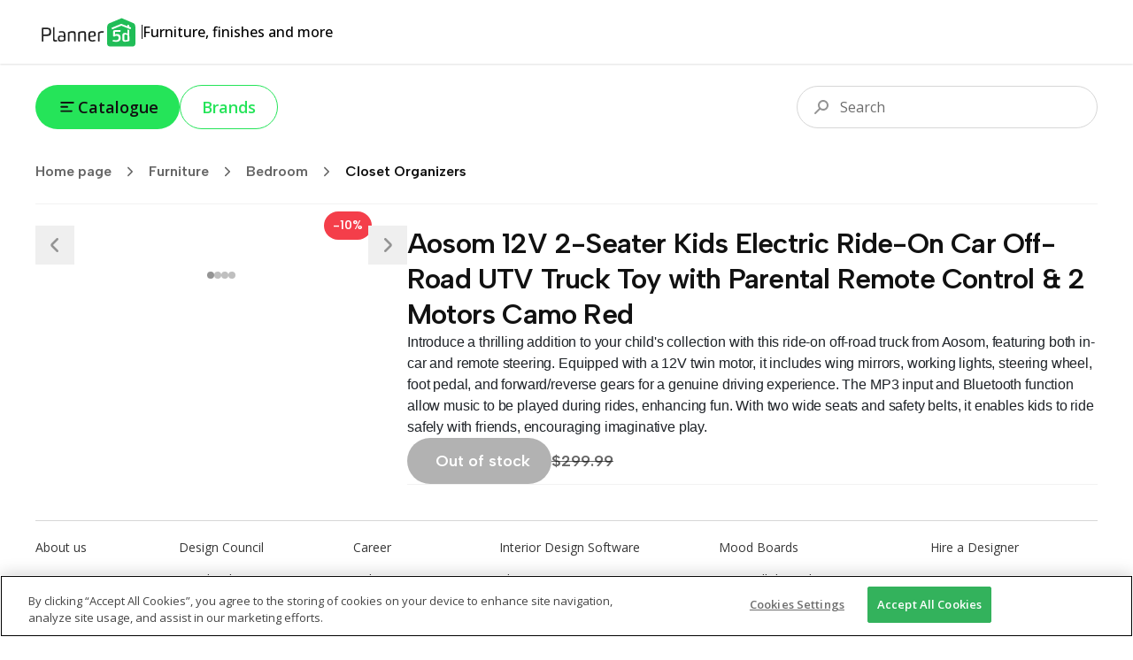

--- FILE ---
content_type: text/html; charset=utf-8
request_url: https://shop.planner5d.com/products/137390-aosom-12v-2-seater-kids-electric-ride-on-car-off-road-utv-truck-toy-with-parental-remote-control-2-motors-camo-red
body_size: 56320
content:
<!DOCTYPE html><html lang="en"><head><meta charSet="utf-8"/><meta name="viewport" content="width=device-width, initial-scale=1"/><link rel="preload" as="image" imageSrcSet="/_next/image?url=https%3A%2F%2Fshop.planner5d.com%2Fapi%2Fproducts%2F137390%2Fimages%2F0.jpg&amp;w=128&amp;q=75 128w, /_next/image?url=https%3A%2F%2Fshop.planner5d.com%2Fapi%2Fproducts%2F137390%2Fimages%2F0.jpg&amp;w=256&amp;q=75 256w, /_next/image?url=https%3A%2F%2Fshop.planner5d.com%2Fapi%2Fproducts%2F137390%2Fimages%2F0.jpg&amp;w=384&amp;q=75 384w, /_next/image?url=https%3A%2F%2Fshop.planner5d.com%2Fapi%2Fproducts%2F137390%2Fimages%2F0.jpg&amp;w=640&amp;q=75 640w, /_next/image?url=https%3A%2F%2Fshop.planner5d.com%2Fapi%2Fproducts%2F137390%2Fimages%2F0.jpg&amp;w=750&amp;q=75 750w, /_next/image?url=https%3A%2F%2Fshop.planner5d.com%2Fapi%2Fproducts%2F137390%2Fimages%2F0.jpg&amp;w=828&amp;q=75 828w, /_next/image?url=https%3A%2F%2Fshop.planner5d.com%2Fapi%2Fproducts%2F137390%2Fimages%2F0.jpg&amp;w=1080&amp;q=75 1080w, /_next/image?url=https%3A%2F%2Fshop.planner5d.com%2Fapi%2Fproducts%2F137390%2Fimages%2F0.jpg&amp;w=1200&amp;q=75 1200w, /_next/image?url=https%3A%2F%2Fshop.planner5d.com%2Fapi%2Fproducts%2F137390%2Fimages%2F0.jpg&amp;w=1920&amp;q=75 1920w, /_next/image?url=https%3A%2F%2Fshop.planner5d.com%2Fapi%2Fproducts%2F137390%2Fimages%2F0.jpg&amp;w=2048&amp;q=75 2048w, /_next/image?url=https%3A%2F%2Fshop.planner5d.com%2Fapi%2Fproducts%2F137390%2Fimages%2F0.jpg&amp;w=3840&amp;q=75 3840w" imageSizes="(max-width: 768px) 50vw, 20vw"/><link rel="preload" as="image" imageSrcSet="/_next/image?url=https%3A%2F%2Fshop.planner5d.com%2Fapi%2Fproducts%2F137390%2Fimages%2F1.jpg&amp;w=128&amp;q=75 128w, /_next/image?url=https%3A%2F%2Fshop.planner5d.com%2Fapi%2Fproducts%2F137390%2Fimages%2F1.jpg&amp;w=256&amp;q=75 256w, /_next/image?url=https%3A%2F%2Fshop.planner5d.com%2Fapi%2Fproducts%2F137390%2Fimages%2F1.jpg&amp;w=384&amp;q=75 384w, /_next/image?url=https%3A%2F%2Fshop.planner5d.com%2Fapi%2Fproducts%2F137390%2Fimages%2F1.jpg&amp;w=640&amp;q=75 640w, /_next/image?url=https%3A%2F%2Fshop.planner5d.com%2Fapi%2Fproducts%2F137390%2Fimages%2F1.jpg&amp;w=750&amp;q=75 750w, /_next/image?url=https%3A%2F%2Fshop.planner5d.com%2Fapi%2Fproducts%2F137390%2Fimages%2F1.jpg&amp;w=828&amp;q=75 828w, /_next/image?url=https%3A%2F%2Fshop.planner5d.com%2Fapi%2Fproducts%2F137390%2Fimages%2F1.jpg&amp;w=1080&amp;q=75 1080w, /_next/image?url=https%3A%2F%2Fshop.planner5d.com%2Fapi%2Fproducts%2F137390%2Fimages%2F1.jpg&amp;w=1200&amp;q=75 1200w, /_next/image?url=https%3A%2F%2Fshop.planner5d.com%2Fapi%2Fproducts%2F137390%2Fimages%2F1.jpg&amp;w=1920&amp;q=75 1920w, /_next/image?url=https%3A%2F%2Fshop.planner5d.com%2Fapi%2Fproducts%2F137390%2Fimages%2F1.jpg&amp;w=2048&amp;q=75 2048w, /_next/image?url=https%3A%2F%2Fshop.planner5d.com%2Fapi%2Fproducts%2F137390%2Fimages%2F1.jpg&amp;w=3840&amp;q=75 3840w" imageSizes="(max-width: 768px) 50vw, 20vw"/><link rel="preload" as="image" imageSrcSet="/_next/image?url=https%3A%2F%2Fshop.planner5d.com%2Fapi%2Fproducts%2F137390%2Fimages%2F2.jpg&amp;w=128&amp;q=75 128w, /_next/image?url=https%3A%2F%2Fshop.planner5d.com%2Fapi%2Fproducts%2F137390%2Fimages%2F2.jpg&amp;w=256&amp;q=75 256w, /_next/image?url=https%3A%2F%2Fshop.planner5d.com%2Fapi%2Fproducts%2F137390%2Fimages%2F2.jpg&amp;w=384&amp;q=75 384w, /_next/image?url=https%3A%2F%2Fshop.planner5d.com%2Fapi%2Fproducts%2F137390%2Fimages%2F2.jpg&amp;w=640&amp;q=75 640w, /_next/image?url=https%3A%2F%2Fshop.planner5d.com%2Fapi%2Fproducts%2F137390%2Fimages%2F2.jpg&amp;w=750&amp;q=75 750w, /_next/image?url=https%3A%2F%2Fshop.planner5d.com%2Fapi%2Fproducts%2F137390%2Fimages%2F2.jpg&amp;w=828&amp;q=75 828w, /_next/image?url=https%3A%2F%2Fshop.planner5d.com%2Fapi%2Fproducts%2F137390%2Fimages%2F2.jpg&amp;w=1080&amp;q=75 1080w, /_next/image?url=https%3A%2F%2Fshop.planner5d.com%2Fapi%2Fproducts%2F137390%2Fimages%2F2.jpg&amp;w=1200&amp;q=75 1200w, /_next/image?url=https%3A%2F%2Fshop.planner5d.com%2Fapi%2Fproducts%2F137390%2Fimages%2F2.jpg&amp;w=1920&amp;q=75 1920w, /_next/image?url=https%3A%2F%2Fshop.planner5d.com%2Fapi%2Fproducts%2F137390%2Fimages%2F2.jpg&amp;w=2048&amp;q=75 2048w, /_next/image?url=https%3A%2F%2Fshop.planner5d.com%2Fapi%2Fproducts%2F137390%2Fimages%2F2.jpg&amp;w=3840&amp;q=75 3840w" imageSizes="(max-width: 768px) 50vw, 20vw"/><link rel="preload" as="image" imageSrcSet="/_next/image?url=https%3A%2F%2Fshop.planner5d.com%2Fapi%2Fproducts%2F137390%2Fimages%2F3.jpg&amp;w=128&amp;q=75 128w, /_next/image?url=https%3A%2F%2Fshop.planner5d.com%2Fapi%2Fproducts%2F137390%2Fimages%2F3.jpg&amp;w=256&amp;q=75 256w, /_next/image?url=https%3A%2F%2Fshop.planner5d.com%2Fapi%2Fproducts%2F137390%2Fimages%2F3.jpg&amp;w=384&amp;q=75 384w, /_next/image?url=https%3A%2F%2Fshop.planner5d.com%2Fapi%2Fproducts%2F137390%2Fimages%2F3.jpg&amp;w=640&amp;q=75 640w, /_next/image?url=https%3A%2F%2Fshop.planner5d.com%2Fapi%2Fproducts%2F137390%2Fimages%2F3.jpg&amp;w=750&amp;q=75 750w, /_next/image?url=https%3A%2F%2Fshop.planner5d.com%2Fapi%2Fproducts%2F137390%2Fimages%2F3.jpg&amp;w=828&amp;q=75 828w, /_next/image?url=https%3A%2F%2Fshop.planner5d.com%2Fapi%2Fproducts%2F137390%2Fimages%2F3.jpg&amp;w=1080&amp;q=75 1080w, /_next/image?url=https%3A%2F%2Fshop.planner5d.com%2Fapi%2Fproducts%2F137390%2Fimages%2F3.jpg&amp;w=1200&amp;q=75 1200w, /_next/image?url=https%3A%2F%2Fshop.planner5d.com%2Fapi%2Fproducts%2F137390%2Fimages%2F3.jpg&amp;w=1920&amp;q=75 1920w, /_next/image?url=https%3A%2F%2Fshop.planner5d.com%2Fapi%2Fproducts%2F137390%2Fimages%2F3.jpg&amp;w=2048&amp;q=75 2048w, /_next/image?url=https%3A%2F%2Fshop.planner5d.com%2Fapi%2Fproducts%2F137390%2Fimages%2F3.jpg&amp;w=3840&amp;q=75 3840w" imageSizes="(max-width: 768px) 50vw, 20vw"/><link rel="stylesheet" href="/_next/static/css/6832c1ba04f88e44.css" data-precedence="next"/><link rel="stylesheet" href="/_next/static/css/6b8e655b082a77f5.css" data-precedence="next"/><link rel="preload" as="script" fetchPriority="low" href="/_next/static/chunks/webpack-3acc85c5ff0ec9b0.js"/><script src="/_next/static/chunks/4bd1b696-90ea2d8d9a4d3b96.js" async=""></script><script src="/_next/static/chunks/684-c2b2ac44d1c9ca8d.js" async=""></script><script src="/_next/static/chunks/main-app-481e3e99de13f0d4.js" async=""></script><script src="/_next/static/chunks/10-69251d06ca9ef79d.js" async=""></script><script src="/_next/static/chunks/985-88d5167136b8e1ed.js" async=""></script><script src="/_next/static/chunks/app/layout-6e298dc9c8dddd6b.js" async=""></script><script src="/_next/static/chunks/874-34339f192a101fce.js" async=""></script><script src="/_next/static/chunks/230-50be06d5f3b8f71f.js" async=""></script><script src="/_next/static/chunks/170-b445c8b192003aa5.js" async=""></script><script src="/_next/static/chunks/720-414883c043115442.js" async=""></script><script src="/_next/static/chunks/548-d22bb6d3d3de4fde.js" async=""></script><script src="/_next/static/chunks/938-e36c8a2d75022986.js" async=""></script><script src="/_next/static/chunks/app/(routing)/(main)/layout-e2d03a9a0dab93a4.js" async=""></script><script src="/_next/static/chunks/766-9c26b206242eda09.js" async=""></script><script src="/_next/static/chunks/app/(routing)/(main)/(home)/page-a2c9e9ae4df17d93.js" async=""></script><script src="/_next/static/chunks/248-5d8a8cbb70e5cf9a.js" async=""></script><script src="/_next/static/chunks/app/(routing)/(main)/products/%5Bslug%5D/page-0f50fdc313491f39.js" async=""></script><link rel="preload" href="https://cdn.devtodev.com/sdk/web/v2/devtodevsdk.js" as="script"/><link rel="preload" href="https://www.googletagmanager.com/gtag/js?id=G-HGBFGPN3GB" as="script"/><meta name="next-size-adjust" content=""/><title>Aosom 12V 2-Seater Kids Electric Ride-On Car Off-Road UTV Truck Toy — Planner 5D</title><meta name="description" content="Introduce a thrilling addition to your child&#x27;s collection with this ride-on off-road truck from Aosom, featuring both in-car and remote steering."/><link rel="canonical" href="https://shop.planner5d.com/products/137390-aosom-12v-2-seater-kids-electric-ride-on-car-off-road-utv-truck-toy-with-parental-remote-control-2-motors-camo-red"/><meta property="og:title" content="Aosom 12V 2-Seater Kids Electric Ride-On Car Off-Road UTV Truck Toy — Planner 5D"/><meta property="og:description" content="Introduce a thrilling addition to your child&#x27;s collection with this ride-on off-road truck from Aosom, featuring both in-car and remote steering."/><meta property="og:url" content="https://shop.planner5d.com/products/137390-aosom-12v-2-seater-kids-electric-ride-on-car-off-road-utv-truck-toy-with-parental-remote-control-2-motors-camo-red"/><meta property="og:image" content="https://shop.planner5d.com/api/products/137390/images/0.jpg"/><meta property="og:image" content="https://shop.planner5d.com/api/products/137390/images/1.jpg"/><meta property="og:image" content="https://shop.planner5d.com/api/products/137390/images/2.jpg"/><meta property="og:image" content="https://shop.planner5d.com/api/products/137390/images/3.jpg"/><meta property="og:type" content="website"/><meta name="twitter:card" content="summary_large_image"/><meta name="twitter:title" content="Aosom 12V 2-Seater Kids Electric Ride-On Car Off-Road UTV Truck Toy — Planner 5D"/><meta name="twitter:description" content="Introduce a thrilling addition to your child&#x27;s collection with this ride-on off-road truck from Aosom, featuring both in-car and remote steering."/><meta name="twitter:image" content="https://shop.planner5d.com/api/products/137390/images/0.jpg"/><meta name="twitter:image" content="https://shop.planner5d.com/api/products/137390/images/1.jpg"/><meta name="twitter:image" content="https://shop.planner5d.com/api/products/137390/images/2.jpg"/><meta name="twitter:image" content="https://shop.planner5d.com/api/products/137390/images/3.jpg"/><link rel="icon" href="/favicon.ico"/><script>document.querySelectorAll('body link[rel="icon"], body link[rel="apple-touch-icon"]').forEach(el => document.head.appendChild(el))</script><script src="/_next/static/chunks/polyfills-42372ed130431b0a.js" noModule=""></script></head><body class="font-sans min-h-screen flex flex-col __variable_2fad4c __variable_a363ed"><div class="h-[72px] w-full px-5 md:px-section-small relative top-0 z-[99] flex justify-between items-stretch gap-10 shadow-[0px_1px_2px_0px_rgba(0,0,0,0.12)]"><div class="flex items-center gap-4"><a class="self-center" href="/"><svg width="120" height="33" viewBox="0 0 120 33" fill="none" xmlns="http://www.w3.org/2000/svg"><path d="M97.7863 4.6333L84.1577 10.3001L85.0968 29.4868L109.377 27.8563V8.99057L97.7863 4.6333Z" fill="white"></path><path d="M100.386 20.7279V23.6174C100.386 24.4789 100.494 25.4363 101.248 25.4363C102.533 25.4363 103.923 25.2209 103.923 25.0055V19.5541C103.072 19.2115 102.165 19.0289 101.248 19.0156C100.494 19.0156 100.386 19.8772 100.386 20.7279Z" fill="#20BD57"></path><path d="M110.019 5.85128L97.4925 0.5L84.6543 5.85128C81.0154 6.92175 81.0154 9.59686 81.0154 12.4863V29.5018C81.0379 30.3081 81.3755 31.0734 81.9557 31.6337C82.5359 32.194 83.3126 32.5046 84.1191 32.4989H109.805C110.207 32.5107 110.607 32.442 110.982 32.2969C111.357 32.1518 111.699 31.9332 111.988 31.654C112.277 31.3747 112.508 31.0405 112.666 30.6709C112.824 30.3013 112.907 29.9038 112.909 29.5018V12.3786C113.015 9.70455 113.015 6.81406 110.019 5.85128ZM91.9323 18.3771C94.8217 18.3771 96.3208 19.6619 96.3208 22.7656V22.981C96.3208 26.299 93.9666 27.2618 91.1838 27.2618C89.9606 27.2241 88.743 27.0799 87.5448 26.831C87.2218 26.7233 87.1141 26.5079 87.2217 26.4002C87.3294 25.9695 87.6525 25.1155 87.8679 25.1155C88.8587 25.3114 89.8591 25.4552 90.865 25.5462C92.684 25.5462 93.9687 25.0078 93.9687 22.9778C93.9687 21.2654 93.538 20.5159 91.4003 20.5159C90.9695 20.5159 90.2232 20.5159 90.0089 20.9467C89.6858 21.162 89.5781 21.2697 89.3627 21.2697H88.2922C87.9691 21.2697 87.8614 21.162 87.8614 20.839V15.2691C87.9691 14.4075 88.723 14.092 89.8947 14.092H95.8878C95.9459 14.0859 96.0046 14.0928 96.0596 14.1123C96.1147 14.1318 96.1646 14.1634 96.2059 14.2047C96.2472 14.2459 96.2788 14.2959 96.2983 14.351C96.3177 14.406 96.3247 14.4647 96.3186 14.5227C96.3186 14.7381 96.2109 15.9141 95.8878 15.9141H90.0056V19.0179C90.5447 18.5701 91.2324 18.3414 91.9323 18.3771ZM106.166 25.655C106.187 25.8105 106.156 25.9685 106.078 26.1047C106 26.2409 105.88 26.3477 105.735 26.4089C104.156 26.9641 102.486 27.2198 100.813 27.1627C98.7794 27.1627 98.2442 25.8779 98.2442 23.7381V20.6203C98.2442 18.908 98.3519 17.1957 100.813 17.1957C101.895 17.1777 102.963 17.4372 103.916 17.9496V13.8777C103.916 13.2315 104.563 13.4469 104.563 13.4469L105.633 13.8777C106.064 13.9854 106.064 14.3084 106.064 14.7392L106.171 25.6561L106.166 25.655ZM107.985 11.6344C107.877 11.9575 107.554 13.1324 107.231 13.0258L97.0692 9.06162L86.7953 13.2358C86.5799 13.3435 86.2568 12.0587 86.0414 11.8444C85.826 11.5213 86.0414 11.4136 86.3645 11.306L96.9594 6.91745L103.916 9.59255V8.31315C103.916 8.09776 104.132 7.99007 104.347 7.99007L105.632 8.42085C106.063 8.63623 106.063 8.63623 106.063 9.06701V10.2387L107.668 10.9926C107.738 11.0046 107.803 11.0328 107.859 11.0747C107.916 11.1167 107.962 11.1713 107.993 11.2341C108.024 11.297 108.041 11.3663 108.04 11.4366C108.04 11.5069 108.023 11.5761 107.991 11.6387L107.985 11.6344Z" fill="#20BD57"></path><path d="M7.06128 11.8475C7.06128 11.4168 7.81513 11.3091 8.34606 11.3091H12.4126C16.4791 11.3091 17.7638 12.3796 17.7638 15.8042V16.235C17.7638 19.7662 16.4791 20.7301 12.4126 20.7301H9.09453V26.5089C9.09947 26.5809 9.08893 26.6531 9.06361 26.7207C9.0383 26.7883 8.9988 26.8496 8.94778 26.9006C8.89676 26.9517 8.8354 26.9912 8.76783 27.0165C8.70026 27.0418 8.62805 27.0523 8.55606 27.0474C8.12529 27.0474 7.16466 26.9397 7.16466 26.6166V11.8475H7.06128ZM9.09453 13.0214V18.9079H12.4126C15.0877 18.9079 15.7306 18.3695 15.7306 16.1251V15.6944C15.7306 13.4468 15.0844 12.9116 12.4126 12.9116L9.09453 13.0193V13.0214Z" fill="#222222"></path><path d="M24.7197 26.1858C24.8274 26.5089 24.612 26.6166 24.2889 26.7243C23.6591 26.9187 23.0149 27.0627 22.3623 27.1551C21.0775 27.1551 19.9004 26.5089 19.9004 24.3723V11.098C19.9004 10.7749 20.8632 10.6672 21.1852 10.6672C21.6159 10.6672 21.6159 10.8826 21.6159 11.3134V24.0449C21.6159 24.9065 21.939 25.3297 22.793 25.3297C23.1584 25.3098 23.5189 25.2372 23.8635 25.1143C24.2921 25.1154 24.6131 25.7572 24.7197 26.1858Z" fill="#222222"></path><path d="M34.0321 25.2221C34.0321 26.3992 30.7141 27.0411 28.2533 27.0411C25.7925 27.0411 25.3628 25.4353 25.3628 23.5098C25.3628 21.7975 25.7936 20.1918 28.2522 20.1918C29.5639 20.1886 30.8666 20.407 32.1055 20.8379V19.3356C32.1055 17.8376 31.6747 17.1947 30.8207 16.8737C30.2545 16.7846 29.6813 16.7486 29.1084 16.766C28.5322 16.785 27.959 16.8571 27.396 16.9814C26.9653 17.0891 26.7499 16.443 26.6422 16.2276C26.5565 16.1012 26.5184 15.9486 26.5345 15.7968C26.5381 15.7408 26.5619 15.6881 26.6015 15.6484C26.6412 15.6088 26.6939 15.585 26.7499 15.5814C27.7311 15.3333 28.7356 15.1889 29.747 15.1506C32.6364 15.1506 33.9212 16.4354 33.9212 19.4314L34.0289 25.2103L34.0321 25.2221ZM32.2121 22.3316C31.9967 21.9009 30.4998 21.4701 28.7874 21.4701C27.5027 21.4701 27.1817 22.3316 27.1817 23.5033C27.1817 24.675 27.5048 25.5366 28.7874 25.5366C29.994 25.6499 31.2028 25.3458 32.2121 24.675V22.3316Z" fill="#222222"></path><path d="M43.6641 19.7631C43.6641 18.4783 43.6641 16.8737 42.2727 16.8737C40.4537 16.8737 38.5271 17.4122 38.5271 17.8365V26.5058C38.5202 26.6178 38.4726 26.7234 38.3933 26.8027C38.3139 26.8821 38.2083 26.9297 38.0963 26.9366H37.9886C37.5579 26.9366 36.7039 26.8289 36.7039 26.5058V16.9803C36.7039 16.2265 39.2723 15.1614 42.5904 15.1614C45.3732 15.1614 45.4798 17.1946 45.4798 19.1213V26.3992C45.4798 26.7223 45.2644 26.8299 44.9413 26.8299C44.6182 26.8299 43.6565 26.7223 43.6565 26.3992V19.7631H43.6641Z" fill="#222222"></path><path d="M55.3294 19.7631C55.3294 18.4783 55.3294 16.8737 53.938 16.8737C52.119 16.8737 50.1924 17.4122 50.1924 17.8365V26.5058C50.1855 26.6178 50.1379 26.7234 50.0586 26.8027C49.9792 26.8821 49.8736 26.9297 49.7616 26.9366H49.6539C49.2231 26.9366 48.3691 26.8289 48.3691 26.5058V16.9803C48.3691 16.2265 50.9376 15.1614 54.2557 15.1614C57.0385 15.1614 57.1451 17.1946 57.1451 19.1213V26.3992C57.1451 26.7223 56.9297 26.8299 56.6066 26.8299C56.2835 26.8299 55.3218 26.7223 55.3218 26.3992V19.7631H55.3294Z" fill="#222222"></path><path d="M64.1053 27.041C61.0016 27.041 59.7168 25.2221 59.7168 21.6897V19.8708C59.7168 16.8737 60.6796 15.1614 64.2119 15.1614H64.6427C67.7464 15.1614 68.174 17.088 68.174 19.0146V19.8762C68.174 20.7377 67.3124 21.5885 61.7522 21.6951C61.7522 24.3702 62.2907 25.4407 64.2141 25.4407C65.2261 25.41 66.2315 25.2655 67.2112 25.0099C67.5343 24.9022 67.6419 25.6561 67.7496 26.0804C67.8573 26.5047 67.6419 26.5112 67.3189 26.5112C66.2834 26.8607 65.1981 27.0396 64.1053 27.041ZM66.2462 18.586C66.2462 17.3012 65.7078 16.6594 64.5339 16.6594C62.715 16.6594 61.6445 17.0902 61.6445 19.5488V20.5116C64.213 20.5116 66.1396 20.2962 66.1396 19.65V18.586H66.2462Z" fill="#222222"></path><path d="M75.5564 16.8738C74.2717 16.8738 72.5593 17.52 72.5593 17.8366V26.5059C72.5524 26.6179 72.5049 26.7235 72.4255 26.8028C72.3462 26.8822 72.2406 26.9298 72.1286 26.9367H72.0209C71.5901 26.9367 70.7361 26.829 70.7361 26.5059V16.9804C70.7361 16.3343 73.3046 15.1615 75.5521 15.1615C75.9832 15.144 76.4148 15.1802 76.8369 15.2692C77.2677 15.2692 77.3754 15.4846 77.2677 15.6999C77.16 16.1307 76.8369 16.9847 76.6215 16.9847C76.2739 16.8955 75.915 16.8581 75.5564 16.8738Z" fill="#222222"></path></svg></a><div class="h-4 w-px bg-tprimary"></div><div class="text-base font-medium">Furniture, finishes and more</div></div></div><div class="flex-1 flex flex-col"><div class="px-5 lg:px-section-small w-screen sticky md:relative top-0 z-50 py-6 bg-white-total md:bg-transparent flex flex-row items-center justify-between gap-3 text-lg text-tprimary"><!--$--><div class="flex gap-2 md:gap-3 relative"><button type="button" class="bg-surface hover:bg-surface-hover active:bg-surface-active text-tprimary px-6 py-3 text-lg font-semibold leading-[24px] flex items-center gap-x-2 rounded-full transition duration-200 disabled:pointer-events-none disabled:grayscale disabled:opacity-75" style="background-image:linear-gradient(102deg, var(--tw-gradient-stops))"><svg width="24" height="24" viewBox="0 0 24 25" fill="none" xmlns="http://www.w3.org/2000/svg"><path fill-rule="evenodd" clip-rule="evenodd" d="M3.99951 7.27734C3.99951 6.72506 4.44723 6.27734 4.99951 6.27734H18.9995C19.5518 6.27734 19.9995 6.72506 19.9995 7.27734C19.9995 7.82963 19.5518 8.27734 18.9995 8.27734H4.99951C4.44723 8.27734 3.99951 7.82963 3.99951 7.27734ZM3.99951 12.2773C3.99951 11.7251 4.44723 11.2773 4.99951 11.2773H11.9995C12.5518 11.2773 12.9995 11.7251 12.9995 12.2773C12.9995 12.8296 12.5518 13.2773 11.9995 13.2773H4.99951C4.44723 13.2773 3.99951 12.8296 3.99951 12.2773ZM3.99951 17.2773C3.99951 16.7251 4.44723 16.2773 4.99951 16.2773H16.9995C17.5518 16.2773 17.9995 16.7251 17.9995 17.2773C17.9995 17.8296 17.5518 18.2773 16.9995 18.2773H4.99951C4.44723 18.2773 3.99951 17.8296 3.99951 17.2773Z" fill="currentColor"></path></svg>Catalogue</button><a class="text-surface border border-current hover:text-surface-hover active:text-surface-active px-6 py-3 text-lg font-semibold leading-[24px] flex items-center gap-x-2 rounded-full transition duration-200 disabled:pointer-events-none disabled:grayscale disabled:opacity-75" style="background-image:linear-gradient(102deg, var(--tw-gradient-stops))" href="/brands">Brands</a></div><!--/$--><!--$--><div class="flex-1 relative w-full md:max-w-[340px] h-9 md:h-12"><div class="flex-1 w-full md:max-w-[340px] absolute right-0 top-0 focus-within:w-screen md:focus-within:w-full"><div class="absolute top-1/2 left-3 md:left-4 -translate-y-1/2 z-10 pointer-events-none"><svg width="24" height="24" viewBox="0 0 24 24" fill="none" xmlns="http://www.w3.org/2000/svg"><path fill-rule="evenodd" clip-rule="evenodd" d="M18 10C18 12.2091 16.2091 14 14 14C11.7909 14 10 12.2091 10 10C10 7.79086 11.7909 6 14 6C16.2091 6 18 7.79086 18 10ZM20 10C20 13.3137 17.3137 16 14 16C12.7042 16 11.5043 15.5892 10.5235 14.8907L5.70711 19.7071C5.31658 20.0976 4.68342 20.0976 4.29289 19.7071C3.90237 19.3166 3.90237 18.6834 4.29289 18.2929L9.10925 13.4765C8.41079 12.4957 8 11.2958 8 10C8 6.68629 10.6863 4 14 4C17.3137 4 20 6.68629 20 10Z" fill="#949494"></path></svg></div><input type="text" placeholder="Search" class="w-full h-9 md:h-12 py-2 md:py-3 pr-3 pl-10 md:pl-12 border border-[#D7D7D7] rounded-full outline-none text-base text-tprimary placeholder:text-[#6D6D6D] outline-offset-1 outline-0 transition-all duration-300 focus:outline-[#DDFBE1] focus:outline-[3px] focus:border-[#00B227]" value=""/></div></div><!--/$--></div><div class="px-5 lg:px-section-small w-screen"><div class="border-b border-[#F2F2F2] pb-3"><!--$--><div class="h-12 flex items-center gap-x max-w-full overflow-x-scroll md:overflow-hidden"><a class="flex items-center shrink-0 font-semibold font-title text-black-total/60 hover:text-primary transition-colors duration-300" href="/">Home page<div class="p-2 mx-1"><svg width="18" height="18" viewBox="0 0 24 24" fill="none" xmlns="http://www.w3.org/2000/svg"><path d="M9 6L15 12L9 18" stroke="currentColor" stroke-width="2" stroke-linecap="round" stroke-linejoin="round"></path></svg></div></a><div style="width:1em;height:1em"><div class="animate-spin origin-center w-full h-full"><svg xmlns="http://www.w3.org/2000/svg" viewBox="0 0 44 44" stroke="currentColor" style="width:1em;height:1em"><g fill="none" fill-rule="evenodd" stroke-width="4"><circle stroke-opacity=".5" cx="22" cy="22" r="18"></circle><path d="M40 22c0-9.94-8.06-18-18-18"></path></g></svg></div></div></div><!--/$--></div></div><div class="relative z-10 mt-6"><div id="categories-view" class="absolute left-0 top-0 w-full h-full z-[999] pointer-events-none"></div><main class="flex flex-col gap-y-20 px-5 lg:px-section-small"><div class="flex flex-col md:flex-row gap-x-[7%] gap-y-20"><div class="w-full md:w-[35%] self-start relative"><div class="absolute -top-4 z-50 px-2.5 py-1.5 rounded-full bg-accent-sale text-white-total font-title font-semibold text-sm right-10">-10%</div><div class="relative flex items-center h-full gap-x-6 self-start"><button type="button" aria-label="Prev" class="relative active:translate-y-1 group w-8 h-8 lg:w-11 lg:h-11 shrink-0 z-50 flex items-center justify-center text-white-total false false transition duration-300"><svg width="32" height="32" viewBox="0 0 24 24" fill="none" xmlns="http://www.w3.org/2000/svg" class="text-[#949494] group-hover:text-[#797979]"><path fill-rule="evenodd" clip-rule="evenodd" d="M14.7071 17.7071C15.0976 17.3166 15.0976 16.6834 14.7071 16.2929L10.4142 12L14.7071 7.70711C15.0976 7.31658 15.0976 6.68342 14.7071 6.29289C14.3166 5.90237 13.6834 5.90237 13.2929 6.29289L8.99997 10.5858C8.21892 11.3668 8.21892 12.6332 8.99997 13.4142L13.2929 17.7071C13.6834 18.0976 14.3166 18.0976 14.7071 17.7071Z" fill="currentColor"></path></svg></button><div class="swiper w-full"><div class="swiper-wrapper"><div class="swiper-slide"><div class="w-full aspect-square relative"><img alt="" decoding="async" data-nimg="fill" class="object-cover" style="position:absolute;height:100%;width:100%;left:0;top:0;right:0;bottom:0;color:transparent" sizes="(max-width: 768px) 50vw, 20vw" srcSet="/_next/image?url=https%3A%2F%2Fshop.planner5d.com%2Fapi%2Fproducts%2F137390%2Fimages%2F0.jpg&amp;w=128&amp;q=75 128w, /_next/image?url=https%3A%2F%2Fshop.planner5d.com%2Fapi%2Fproducts%2F137390%2Fimages%2F0.jpg&amp;w=256&amp;q=75 256w, /_next/image?url=https%3A%2F%2Fshop.planner5d.com%2Fapi%2Fproducts%2F137390%2Fimages%2F0.jpg&amp;w=384&amp;q=75 384w, /_next/image?url=https%3A%2F%2Fshop.planner5d.com%2Fapi%2Fproducts%2F137390%2Fimages%2F0.jpg&amp;w=640&amp;q=75 640w, /_next/image?url=https%3A%2F%2Fshop.planner5d.com%2Fapi%2Fproducts%2F137390%2Fimages%2F0.jpg&amp;w=750&amp;q=75 750w, /_next/image?url=https%3A%2F%2Fshop.planner5d.com%2Fapi%2Fproducts%2F137390%2Fimages%2F0.jpg&amp;w=828&amp;q=75 828w, /_next/image?url=https%3A%2F%2Fshop.planner5d.com%2Fapi%2Fproducts%2F137390%2Fimages%2F0.jpg&amp;w=1080&amp;q=75 1080w, /_next/image?url=https%3A%2F%2Fshop.planner5d.com%2Fapi%2Fproducts%2F137390%2Fimages%2F0.jpg&amp;w=1200&amp;q=75 1200w, /_next/image?url=https%3A%2F%2Fshop.planner5d.com%2Fapi%2Fproducts%2F137390%2Fimages%2F0.jpg&amp;w=1920&amp;q=75 1920w, /_next/image?url=https%3A%2F%2Fshop.planner5d.com%2Fapi%2Fproducts%2F137390%2Fimages%2F0.jpg&amp;w=2048&amp;q=75 2048w, /_next/image?url=https%3A%2F%2Fshop.planner5d.com%2Fapi%2Fproducts%2F137390%2Fimages%2F0.jpg&amp;w=3840&amp;q=75 3840w" src="/_next/image?url=https%3A%2F%2Fshop.planner5d.com%2Fapi%2Fproducts%2F137390%2Fimages%2F0.jpg&amp;w=3840&amp;q=75"/></div></div><div class="swiper-slide"><div class="w-full aspect-square relative"><img alt="" decoding="async" data-nimg="fill" class="object-cover" style="position:absolute;height:100%;width:100%;left:0;top:0;right:0;bottom:0;color:transparent" sizes="(max-width: 768px) 50vw, 20vw" srcSet="/_next/image?url=https%3A%2F%2Fshop.planner5d.com%2Fapi%2Fproducts%2F137390%2Fimages%2F1.jpg&amp;w=128&amp;q=75 128w, /_next/image?url=https%3A%2F%2Fshop.planner5d.com%2Fapi%2Fproducts%2F137390%2Fimages%2F1.jpg&amp;w=256&amp;q=75 256w, /_next/image?url=https%3A%2F%2Fshop.planner5d.com%2Fapi%2Fproducts%2F137390%2Fimages%2F1.jpg&amp;w=384&amp;q=75 384w, /_next/image?url=https%3A%2F%2Fshop.planner5d.com%2Fapi%2Fproducts%2F137390%2Fimages%2F1.jpg&amp;w=640&amp;q=75 640w, /_next/image?url=https%3A%2F%2Fshop.planner5d.com%2Fapi%2Fproducts%2F137390%2Fimages%2F1.jpg&amp;w=750&amp;q=75 750w, /_next/image?url=https%3A%2F%2Fshop.planner5d.com%2Fapi%2Fproducts%2F137390%2Fimages%2F1.jpg&amp;w=828&amp;q=75 828w, /_next/image?url=https%3A%2F%2Fshop.planner5d.com%2Fapi%2Fproducts%2F137390%2Fimages%2F1.jpg&amp;w=1080&amp;q=75 1080w, /_next/image?url=https%3A%2F%2Fshop.planner5d.com%2Fapi%2Fproducts%2F137390%2Fimages%2F1.jpg&amp;w=1200&amp;q=75 1200w, /_next/image?url=https%3A%2F%2Fshop.planner5d.com%2Fapi%2Fproducts%2F137390%2Fimages%2F1.jpg&amp;w=1920&amp;q=75 1920w, /_next/image?url=https%3A%2F%2Fshop.planner5d.com%2Fapi%2Fproducts%2F137390%2Fimages%2F1.jpg&amp;w=2048&amp;q=75 2048w, /_next/image?url=https%3A%2F%2Fshop.planner5d.com%2Fapi%2Fproducts%2F137390%2Fimages%2F1.jpg&amp;w=3840&amp;q=75 3840w" src="/_next/image?url=https%3A%2F%2Fshop.planner5d.com%2Fapi%2Fproducts%2F137390%2Fimages%2F1.jpg&amp;w=3840&amp;q=75"/></div></div><div class="swiper-slide"><div class="w-full aspect-square relative"><img alt="" decoding="async" data-nimg="fill" class="object-cover" style="position:absolute;height:100%;width:100%;left:0;top:0;right:0;bottom:0;color:transparent" sizes="(max-width: 768px) 50vw, 20vw" srcSet="/_next/image?url=https%3A%2F%2Fshop.planner5d.com%2Fapi%2Fproducts%2F137390%2Fimages%2F2.jpg&amp;w=128&amp;q=75 128w, /_next/image?url=https%3A%2F%2Fshop.planner5d.com%2Fapi%2Fproducts%2F137390%2Fimages%2F2.jpg&amp;w=256&amp;q=75 256w, /_next/image?url=https%3A%2F%2Fshop.planner5d.com%2Fapi%2Fproducts%2F137390%2Fimages%2F2.jpg&amp;w=384&amp;q=75 384w, /_next/image?url=https%3A%2F%2Fshop.planner5d.com%2Fapi%2Fproducts%2F137390%2Fimages%2F2.jpg&amp;w=640&amp;q=75 640w, /_next/image?url=https%3A%2F%2Fshop.planner5d.com%2Fapi%2Fproducts%2F137390%2Fimages%2F2.jpg&amp;w=750&amp;q=75 750w, /_next/image?url=https%3A%2F%2Fshop.planner5d.com%2Fapi%2Fproducts%2F137390%2Fimages%2F2.jpg&amp;w=828&amp;q=75 828w, /_next/image?url=https%3A%2F%2Fshop.planner5d.com%2Fapi%2Fproducts%2F137390%2Fimages%2F2.jpg&amp;w=1080&amp;q=75 1080w, /_next/image?url=https%3A%2F%2Fshop.planner5d.com%2Fapi%2Fproducts%2F137390%2Fimages%2F2.jpg&amp;w=1200&amp;q=75 1200w, /_next/image?url=https%3A%2F%2Fshop.planner5d.com%2Fapi%2Fproducts%2F137390%2Fimages%2F2.jpg&amp;w=1920&amp;q=75 1920w, /_next/image?url=https%3A%2F%2Fshop.planner5d.com%2Fapi%2Fproducts%2F137390%2Fimages%2F2.jpg&amp;w=2048&amp;q=75 2048w, /_next/image?url=https%3A%2F%2Fshop.planner5d.com%2Fapi%2Fproducts%2F137390%2Fimages%2F2.jpg&amp;w=3840&amp;q=75 3840w" src="/_next/image?url=https%3A%2F%2Fshop.planner5d.com%2Fapi%2Fproducts%2F137390%2Fimages%2F2.jpg&amp;w=3840&amp;q=75"/></div></div><div class="swiper-slide"><div class="w-full aspect-square relative"><img alt="" decoding="async" data-nimg="fill" class="object-cover" style="position:absolute;height:100%;width:100%;left:0;top:0;right:0;bottom:0;color:transparent" sizes="(max-width: 768px) 50vw, 20vw" srcSet="/_next/image?url=https%3A%2F%2Fshop.planner5d.com%2Fapi%2Fproducts%2F137390%2Fimages%2F3.jpg&amp;w=128&amp;q=75 128w, /_next/image?url=https%3A%2F%2Fshop.planner5d.com%2Fapi%2Fproducts%2F137390%2Fimages%2F3.jpg&amp;w=256&amp;q=75 256w, /_next/image?url=https%3A%2F%2Fshop.planner5d.com%2Fapi%2Fproducts%2F137390%2Fimages%2F3.jpg&amp;w=384&amp;q=75 384w, /_next/image?url=https%3A%2F%2Fshop.planner5d.com%2Fapi%2Fproducts%2F137390%2Fimages%2F3.jpg&amp;w=640&amp;q=75 640w, /_next/image?url=https%3A%2F%2Fshop.planner5d.com%2Fapi%2Fproducts%2F137390%2Fimages%2F3.jpg&amp;w=750&amp;q=75 750w, /_next/image?url=https%3A%2F%2Fshop.planner5d.com%2Fapi%2Fproducts%2F137390%2Fimages%2F3.jpg&amp;w=828&amp;q=75 828w, /_next/image?url=https%3A%2F%2Fshop.planner5d.com%2Fapi%2Fproducts%2F137390%2Fimages%2F3.jpg&amp;w=1080&amp;q=75 1080w, /_next/image?url=https%3A%2F%2Fshop.planner5d.com%2Fapi%2Fproducts%2F137390%2Fimages%2F3.jpg&amp;w=1200&amp;q=75 1200w, /_next/image?url=https%3A%2F%2Fshop.planner5d.com%2Fapi%2Fproducts%2F137390%2Fimages%2F3.jpg&amp;w=1920&amp;q=75 1920w, /_next/image?url=https%3A%2F%2Fshop.planner5d.com%2Fapi%2Fproducts%2F137390%2Fimages%2F3.jpg&amp;w=2048&amp;q=75 2048w, /_next/image?url=https%3A%2F%2Fshop.planner5d.com%2Fapi%2Fproducts%2F137390%2Fimages%2F3.jpg&amp;w=3840&amp;q=75 3840w" src="/_next/image?url=https%3A%2F%2Fshop.planner5d.com%2Fapi%2Fproducts%2F137390%2Fimages%2F3.jpg&amp;w=3840&amp;q=75"/></div></div></div></div><button type="button" aria-label="Next" class="relative active:translate-y-1 group w-8 h-8 lg:w-11 lg:h-11 shrink-0 z-50 flex items-center justify-center text-white-total false false transition duration-300"><svg width="32" height="32" viewBox="0 0 24 24" fill="none" xmlns="http://www.w3.org/2000/svg" class="rotate-180 text-[#949494] group-hover:text-[#797979]"><path fill-rule="evenodd" clip-rule="evenodd" d="M14.7071 17.7071C15.0976 17.3166 15.0976 16.6834 14.7071 16.2929L10.4142 12L14.7071 7.70711C15.0976 7.31658 15.0976 6.68342 14.7071 6.29289C14.3166 5.90237 13.6834 5.90237 13.2929 6.29289L8.99997 10.5858C8.21892 11.3668 8.21892 12.6332 8.99997 13.4142L13.2929 17.7071C13.6834 18.0976 14.3166 18.0976 14.7071 17.7071Z" fill="currentColor"></path></svg></button><div class="flex gap-x-[6px] absolute -bottom-2 left-1/2 -translate-x-1/2 translate-y-full"><button aria-label="swipe to 0 item" type="button" class="h-2 w-2 rounded-full bg-[#949494] hover:opacity-80 transition-opacity duration-300 opacity-100 pointer-events-none"></button><button aria-label="swipe to 1 item" type="button" class="h-2 w-2 rounded-full bg-[#949494] hover:opacity-80 transition-opacity duration-300 opacity-60"></button><button aria-label="swipe to 2 item" type="button" class="h-2 w-2 rounded-full bg-[#949494] hover:opacity-80 transition-opacity duration-300 opacity-60"></button><button aria-label="swipe to 3 item" type="button" class="h-2 w-2 rounded-full bg-[#949494] hover:opacity-80 transition-opacity duration-300 opacity-60"></button></div></div></div><div class="flex-1 flex flex-col gap-8"><div><h1 class="text-h2 2xl:text-h1 text-tprimary font-title font-semibold tracking-tight">Aosom 12V 2-Seater Kids Electric Ride-On Car Off-Road UTV Truck Toy with Parental Remote Control &amp; 2 Motors Camo Red</h1></div><!--$--><div class="markdown-body text-sm 2xl:text-xl -tracking-[0.01em] text-[#4B4B4B]"><p>Introduce a thrilling addition to your child&#x27;s collection with this ride-on off-road truck from Aosom, featuring both in-car and remote steering. Equipped with a 12V twin motor, it includes wing mirrors, working lights, steering wheel, foot pedal, and forward/reverse gears for a genuine driving experience. The MP3 input and Bluetooth function allow music to be played during rides, enhancing fun. With two wide seats and safety belts, it enables kids to ride safely with friends, encouraging imaginative play.</p></div><!--/$--><div class="flex items-center gap-x-4"><a target="_blank" rel="noopener noreferrer" class="hover:bg-accent-sale/80 active:bg-accent-sale/60 text-white-total px-14 text-lg flex items-center gap-x-2 rounded-full transition duration-200 disabled:pointer-events-none disabled:grayscale disabled:opacity-75 flex-row-reverse self-start font-title font-semibold py-3 pl-8 pr-6 2xl:py-5 2xl:pl-12 2xl:pr-10 bg-black-total/30 pointer-events-none" style="background-image:linear-gradient(102deg, var(--tw-gradient-stops))" disabled="" href="/buy?id=137390">Out of stock</a><div class="text-lg line-through text-black-total/60 font-title font-semibold">$299.99</div></div><div class="h-[1px] bg-[#F2F2F2]"></div></div></div><div class="flex flex-col"><!--$?--><template id="B:0"></template><div></div><!--/$--></div></main><!--$--><!--/$--><!--$--><!--/$--></div></div><div class="bg-white-total px-10 mt-10"><div class="py-5 flex flex-col gap-y-16 border-t border-[#D6D6D6] text-sm text-[#363636]"><ul class="grid grid-cols-2 md:grid-cols-none md:grid-flow-col md:grid-rows-3 gap-y-4 gap-x-20 md:gap-x-0"><li><a href="https://planner5d.com/pages/about" target="_blank" rel="noopener" class="text-[#363636] hover:text-primary">About us</a></li><li><a href="https://planner5d.com/pricing" target="_blank" rel="noopener" class="text-[#363636] hover:text-primary">Pricing</a></li><li><a href="https://planner5d.com/newsroom" target="_blank" rel="noopener" class="text-[#363636] hover:text-primary">Newsroom</a></li><li><a href="https://planner5d.com/interior-design-council" target="_blank" rel="noopener" class="text-[#363636] hover:text-primary">Design Council</a></li><li><a href="https://planner5d.com/legal-information" target="_blank" rel="noopener" class="text-[#363636] hover:text-primary">Legal Hub</a></li><li><a href="http://planner5d.com/partners" target="_blank" rel="noopener" class="text-[#363636] hover:text-primary">Partner Program</a></li><li><a href="https://planner5d.com/careers" target="_blank" rel="noopener" class="text-[#363636] hover:text-primary">Career</a></li><li><a href="https://support.planner5d.com/" target="_blank" rel="noopener" class="text-[#363636] hover:text-primary">Help Center</a></li><li><a href="https://planner5d.com/contacts" target="_blank" rel="noopener" class="text-[#363636] hover:text-primary">Contacts</a></li><li><a href="https://planner5d.com/editor" target="_blank" rel="noopener" class="text-[#363636] hover:text-primary">Interior Design Software</a></li><li><a href="https://planner5d.com/pro" target="_blank" rel="noopener" class="text-[#363636] hover:text-primary">Planner 5D Pro</a></li><li><a href="https://planner5d.com/use/ai-interior-design" target="_blank" rel="noopener" class="text-[#363636] hover:text-primary">AI Interior Design Tools</a></li><li><a href="https://planner5d.com/pro/moodboards" target="_blank" rel="noopener" class="text-[#363636] hover:text-primary">Mood Boards</a></li><li><a href="https://planner5d.com/pro/360walkthrough" target="_blank" rel="noopener" class="text-[#363636] hover:text-primary">360 Walkthrough</a></li><li><a href="https://planner5d.com/ai" target="_blank" rel="noopener" class="text-[#363636] hover:text-primary">AI Floor Plan Converter</a></li><li><a href="https://planner5d.com/experts" target="_blank" rel="noopener" class="text-[#363636] hover:text-primary">Hire a Designer</a></li></ul><div class="text-xs text-black-total/45 leading-4 text-center">NOTE: Planner 5D provides a platform where you can explore a variety of furniture options from third-party retailers. However, Planner 5D itself does not sell any furniture, and the listings you see are not offers from Planner 5D. This means that Planner 5D cannot guarantee the accuracy of product details, prices or any linked content. If you decide to purchase items from these third-party retailers based on the information provided here, you do so at your own discretion and, therefore, you are recommended to carefully review the rules and privacy policies of the retailers’ websites before making a purchase.</div></div><div class="py-5 flex flex-col md:flex-row justify-between md:items-center gap-y-6 border-t border-[#D6D6D6] text-base text-[#404040]"><div class="flex items-center gap-6"><div class="hidden md:block"><svg width="120" height="33" viewBox="0 0 120 33" fill="none" xmlns="http://www.w3.org/2000/svg"><path d="M97.7863 4.6333L84.1577 10.3001L85.0968 29.4868L109.377 27.8563V8.99057L97.7863 4.6333Z" fill="white"></path><path d="M100.386 20.7279V23.6174C100.386 24.4789 100.494 25.4363 101.248 25.4363C102.533 25.4363 103.923 25.2209 103.923 25.0055V19.5541C103.072 19.2115 102.165 19.0289 101.248 19.0156C100.494 19.0156 100.386 19.8772 100.386 20.7279Z" fill="currentColor"></path><path d="M110.019 5.85128L97.4925 0.5L84.6543 5.85128C81.0154 6.92175 81.0154 9.59686 81.0154 12.4863V29.5018C81.0379 30.3081 81.3755 31.0734 81.9557 31.6337C82.5359 32.194 83.3126 32.5046 84.1191 32.4989H109.805C110.207 32.5107 110.607 32.442 110.982 32.2969C111.357 32.1518 111.699 31.9332 111.988 31.654C112.277 31.3747 112.508 31.0405 112.666 30.6709C112.824 30.3013 112.907 29.9038 112.909 29.5018V12.3786C113.015 9.70455 113.015 6.81406 110.019 5.85128ZM91.9323 18.3771C94.8217 18.3771 96.3208 19.6619 96.3208 22.7656V22.981C96.3208 26.299 93.9666 27.2618 91.1838 27.2618C89.9606 27.2241 88.743 27.0799 87.5448 26.831C87.2218 26.7233 87.1141 26.5079 87.2217 26.4002C87.3294 25.9695 87.6525 25.1155 87.8679 25.1155C88.8587 25.3114 89.8591 25.4552 90.865 25.5462C92.684 25.5462 93.9687 25.0078 93.9687 22.9778C93.9687 21.2654 93.538 20.5159 91.4003 20.5159C90.9695 20.5159 90.2232 20.5159 90.0089 20.9467C89.6858 21.162 89.5781 21.2697 89.3627 21.2697H88.2922C87.9691 21.2697 87.8614 21.162 87.8614 20.839V15.2691C87.9691 14.4075 88.723 14.092 89.8947 14.092H95.8878C95.9459 14.0859 96.0046 14.0928 96.0596 14.1123C96.1147 14.1318 96.1646 14.1634 96.2059 14.2047C96.2472 14.2459 96.2788 14.2959 96.2983 14.351C96.3177 14.406 96.3247 14.4647 96.3186 14.5227C96.3186 14.7381 96.2109 15.9141 95.8878 15.9141H90.0056V19.0179C90.5447 18.5701 91.2324 18.3414 91.9323 18.3771ZM106.166 25.655C106.187 25.8105 106.156 25.9685 106.078 26.1047C106 26.2409 105.88 26.3477 105.735 26.4089C104.156 26.9641 102.486 27.2198 100.813 27.1627C98.7794 27.1627 98.2442 25.8779 98.2442 23.7381V20.6203C98.2442 18.908 98.3519 17.1957 100.813 17.1957C101.895 17.1777 102.963 17.4372 103.916 17.9496V13.8777C103.916 13.2315 104.563 13.4469 104.563 13.4469L105.633 13.8777C106.064 13.9854 106.064 14.3084 106.064 14.7392L106.171 25.6561L106.166 25.655ZM107.985 11.6344C107.877 11.9575 107.554 13.1324 107.231 13.0258L97.0692 9.06162L86.7953 13.2358C86.5799 13.3435 86.2568 12.0587 86.0414 11.8444C85.826 11.5213 86.0414 11.4136 86.3645 11.306L96.9594 6.91745L103.916 9.59255V8.31315C103.916 8.09776 104.132 7.99007 104.347 7.99007L105.632 8.42085C106.063 8.63623 106.063 8.63623 106.063 9.06701V10.2387L107.668 10.9926C107.738 11.0046 107.803 11.0328 107.859 11.0747C107.916 11.1167 107.962 11.1713 107.993 11.2341C108.024 11.297 108.041 11.3663 108.04 11.4366C108.04 11.5069 108.023 11.5761 107.991 11.6387L107.985 11.6344Z" fill="currentColor"></path><path d="M7.06128 11.8475C7.06128 11.4168 7.81513 11.3091 8.34606 11.3091H12.4126C16.4791 11.3091 17.7638 12.3796 17.7638 15.8042V16.235C17.7638 19.7662 16.4791 20.7301 12.4126 20.7301H9.09453V26.5089C9.09947 26.5809 9.08893 26.6531 9.06361 26.7207C9.0383 26.7883 8.9988 26.8496 8.94778 26.9006C8.89676 26.9517 8.8354 26.9912 8.76783 27.0165C8.70026 27.0418 8.62805 27.0523 8.55606 27.0474C8.12529 27.0474 7.16466 26.9397 7.16466 26.6166V11.8475H7.06128ZM9.09453 13.0214V18.9079H12.4126C15.0877 18.9079 15.7306 18.3695 15.7306 16.1251V15.6944C15.7306 13.4468 15.0844 12.9116 12.4126 12.9116L9.09453 13.0193V13.0214Z" fill="#222222"></path><path d="M24.7197 26.1858C24.8274 26.5089 24.612 26.6166 24.2889 26.7243C23.6591 26.9187 23.0149 27.0627 22.3623 27.1551C21.0775 27.1551 19.9004 26.5089 19.9004 24.3723V11.098C19.9004 10.7749 20.8632 10.6672 21.1852 10.6672C21.6159 10.6672 21.6159 10.8826 21.6159 11.3134V24.0449C21.6159 24.9065 21.939 25.3297 22.793 25.3297C23.1584 25.3098 23.5189 25.2372 23.8635 25.1143C24.2921 25.1154 24.6131 25.7572 24.7197 26.1858Z" fill="#222222"></path><path d="M34.0321 25.2221C34.0321 26.3992 30.7141 27.0411 28.2533 27.0411C25.7925 27.0411 25.3628 25.4353 25.3628 23.5098C25.3628 21.7975 25.7936 20.1918 28.2522 20.1918C29.5639 20.1886 30.8666 20.407 32.1055 20.8379V19.3356C32.1055 17.8376 31.6747 17.1947 30.8207 16.8737C30.2545 16.7846 29.6813 16.7486 29.1084 16.766C28.5322 16.785 27.959 16.8571 27.396 16.9814C26.9653 17.0891 26.7499 16.443 26.6422 16.2276C26.5565 16.1012 26.5184 15.9486 26.5345 15.7968C26.5381 15.7408 26.5619 15.6881 26.6015 15.6484C26.6412 15.6088 26.6939 15.585 26.7499 15.5814C27.7311 15.3333 28.7356 15.1889 29.747 15.1506C32.6364 15.1506 33.9212 16.4354 33.9212 19.4314L34.0289 25.2103L34.0321 25.2221ZM32.2121 22.3316C31.9967 21.9009 30.4998 21.4701 28.7874 21.4701C27.5027 21.4701 27.1817 22.3316 27.1817 23.5033C27.1817 24.675 27.5048 25.5366 28.7874 25.5366C29.994 25.6499 31.2028 25.3458 32.2121 24.675V22.3316Z" fill="#222222"></path><path d="M43.6641 19.7631C43.6641 18.4783 43.6641 16.8737 42.2727 16.8737C40.4537 16.8737 38.5271 17.4122 38.5271 17.8365V26.5058C38.5202 26.6178 38.4726 26.7234 38.3933 26.8027C38.3139 26.8821 38.2083 26.9297 38.0963 26.9366H37.9886C37.5579 26.9366 36.7039 26.8289 36.7039 26.5058V16.9803C36.7039 16.2265 39.2723 15.1614 42.5904 15.1614C45.3732 15.1614 45.4798 17.1946 45.4798 19.1213V26.3992C45.4798 26.7223 45.2644 26.8299 44.9413 26.8299C44.6182 26.8299 43.6565 26.7223 43.6565 26.3992V19.7631H43.6641Z" fill="#222222"></path><path d="M55.3294 19.7631C55.3294 18.4783 55.3294 16.8737 53.938 16.8737C52.119 16.8737 50.1924 17.4122 50.1924 17.8365V26.5058C50.1855 26.6178 50.1379 26.7234 50.0586 26.8027C49.9792 26.8821 49.8736 26.9297 49.7616 26.9366H49.6539C49.2231 26.9366 48.3691 26.8289 48.3691 26.5058V16.9803C48.3691 16.2265 50.9376 15.1614 54.2557 15.1614C57.0385 15.1614 57.1451 17.1946 57.1451 19.1213V26.3992C57.1451 26.7223 56.9297 26.8299 56.6066 26.8299C56.2835 26.8299 55.3218 26.7223 55.3218 26.3992V19.7631H55.3294Z" fill="#222222"></path><path d="M64.1053 27.041C61.0016 27.041 59.7168 25.2221 59.7168 21.6897V19.8708C59.7168 16.8737 60.6796 15.1614 64.2119 15.1614H64.6427C67.7464 15.1614 68.174 17.088 68.174 19.0146V19.8762C68.174 20.7377 67.3124 21.5885 61.7522 21.6951C61.7522 24.3702 62.2907 25.4407 64.2141 25.4407C65.2261 25.41 66.2315 25.2655 67.2112 25.0099C67.5343 24.9022 67.6419 25.6561 67.7496 26.0804C67.8573 26.5047 67.6419 26.5112 67.3189 26.5112C66.2834 26.8607 65.1981 27.0396 64.1053 27.041ZM66.2462 18.586C66.2462 17.3012 65.7078 16.6594 64.5339 16.6594C62.715 16.6594 61.6445 17.0902 61.6445 19.5488V20.5116C64.213 20.5116 66.1396 20.2962 66.1396 19.65V18.586H66.2462Z" fill="#222222"></path><path d="M75.5564 16.8738C74.2717 16.8738 72.5593 17.52 72.5593 17.8366V26.5059C72.5524 26.6179 72.5049 26.7235 72.4255 26.8028C72.3462 26.8822 72.2406 26.9298 72.1286 26.9367H72.0209C71.5901 26.9367 70.7361 26.829 70.7361 26.5059V16.9804C70.7361 16.3343 73.3046 15.1615 75.5521 15.1615C75.9832 15.144 76.4148 15.1802 76.8369 15.2692C77.2677 15.2692 77.3754 15.4846 77.2677 15.6999C77.16 16.1307 76.8369 16.9847 76.6215 16.9847C76.2739 16.8955 75.915 16.8581 75.5564 16.8738Z" fill="#222222"></path></svg></div><div>Planner 5D® © 2011—2025</div></div><div>Planner5D UAB, Antakalnio St.17, Vilnius 10312, Lithuania</div></div></div><!--$--><!--/$--><script src="/_next/static/chunks/webpack-3acc85c5ff0ec9b0.js" async=""></script><script>(self.__next_f=self.__next_f||[]).push([0])</script><script>self.__next_f.push([1,"1:\"$Sreact.fragment\"\n2:I[3995,[\"10\",\"static/chunks/10-69251d06ca9ef79d.js\",\"985\",\"static/chunks/985-88d5167136b8e1ed.js\",\"177\",\"static/chunks/app/layout-6e298dc9c8dddd6b.js\"],\"default\"]\n3:I[7555,[],\"\"]\n4:I[1295,[],\"\"]\n5:\"$Sreact.suspense\"\n6:I[8221,[\"10\",\"static/chunks/10-69251d06ca9ef79d.js\",\"985\",\"static/chunks/985-88d5167136b8e1ed.js\",\"177\",\"static/chunks/app/layout-6e298dc9c8dddd6b.js\"],\"default\"]\n7:I[1238,[\"10\",\"static/chunks/10-69251d06ca9ef79d.js\",\"985\",\"static/chunks/985-88d5167136b8e1ed.js\",\"177\",\"static/chunks/app/layout-6e298dc9c8dddd6b.js\"],\"default\"]\na:I[2742,[\"874\",\"static/chunks/874-34339f192a101fce.js\",\"230\",\"static/chunks/230-50be06d5f3b8f71f.js\",\"10\",\"static/chunks/10-69251d06ca9ef79d.js\",\"985\",\"static/chunks/985-88d5167136b8e1ed.js\",\"170\",\"static/chunks/170-b445c8b192003aa5.js\",\"720\",\"static/chunks/720-414883c043115442.js\",\"548\",\"static/chunks/548-d22bb6d3d3de4fde.js\",\"938\",\"static/chunks/938-e36c8a2d75022986.js\",\"722\",\"static/chunks/app/(routing)/(main)/layout-e2d03a9a0dab93a4.js\"],\"default\"]\nb:I[3633,[\"874\",\"static/chunks/874-34339f192a101fce.js\",\"230\",\"static/chunks/230-50be06d5f3b8f71f.js\",\"10\",\"static/chunks/10-69251d06ca9ef79d.js\",\"985\",\"static/chunks/985-88d5167136b8e1ed.js\",\"170\",\"static/chunks/170-b445c8b192003aa5.js\",\"720\",\"static/chunks/720-414883c043115442.js\",\"548\",\"static/chunks/548-d22bb6d3d3de4fde.js\",\"938\",\"static/chunks/938-e36c8a2d75022986.js\",\"722\",\"static/chunks/app/(routing)/(main)/layout-e2d03a9a0dab93a4.js\"],\"default\"]\n20:I[9665,[],\"MetadataBoundary\"]\n22:I[9665,[],\"OutletBoundary\"]\n25:I[4911,[],\"AsyncMetadataOutlet\"]\n27:I[9665,[],\"ViewportBoundary\"]\n29:I[6614,[],\"\"]\n2a:I[4911,[],\"AsyncMetadata\"]\n2c:I[1102,[\"874\",\"static/chunks/874-34339f192a101fce.js\",\"230\",\"static/chunks/230-50be06d5f3b8f71f.js\",\"10\",\"static/chunks/10-69251d06ca9ef79d.js\",\"985\",\"static/chunks/985-88d5167136b8e1ed.js\",\"170\",\"static/chunks/170-b445c8b192003aa5.js\",\"720\",\"static/chunks/720-414883c043115442.js\",\"548\",\"static/chunks/548-d22bb6d3d3de4fde.js\",\"938\",\"static/chunks/938-e36c8a2d75022986.js\",\"722\","])</script><script>self.__next_f.push([1,"\"static/chunks/app/(routing)/(main)/layout-e2d03a9a0dab93a4.js\"],\"default\"]\n2d:I[3580,[\"874\",\"static/chunks/874-34339f192a101fce.js\",\"230\",\"static/chunks/230-50be06d5f3b8f71f.js\",\"10\",\"static/chunks/10-69251d06ca9ef79d.js\",\"985\",\"static/chunks/985-88d5167136b8e1ed.js\",\"170\",\"static/chunks/170-b445c8b192003aa5.js\",\"720\",\"static/chunks/720-414883c043115442.js\",\"548\",\"static/chunks/548-d22bb6d3d3de4fde.js\",\"938\",\"static/chunks/938-e36c8a2d75022986.js\",\"722\",\"static/chunks/app/(routing)/(main)/layout-e2d03a9a0dab93a4.js\"],\"default\"]\n:HL[\"/_next/static/media/0ecabae3741772cf-s.p.woff2\",\"font\",{\"crossOrigin\":\"\",\"type\":\"font/woff2\"}]\n:HL[\"/_next/static/media/e807dee2426166ad-s.p.woff2\",\"font\",{\"crossOrigin\":\"\",\"type\":\"font/woff2\"}]\n:HL[\"/_next/static/css/6832c1ba04f88e44.css\",\"style\"]\n:HL[\"/_next/static/css/6b8e655b082a77f5.css\",\"style\"]\n1e:T959,"])</script><script>self.__next_f.push([1,"M110.019 5.85128L97.4925 0.5L84.6543 5.85128C81.0154 6.92175 81.0154 9.59686 81.0154 12.4863V29.5018C81.0379 30.3081 81.3755 31.0734 81.9557 31.6337C82.5359 32.194 83.3126 32.5046 84.1191 32.4989H109.805C110.207 32.5107 110.607 32.442 110.982 32.2969C111.357 32.1518 111.699 31.9332 111.988 31.654C112.277 31.3747 112.508 31.0405 112.666 30.6709C112.824 30.3013 112.907 29.9038 112.909 29.5018V12.3786C113.015 9.70455 113.015 6.81406 110.019 5.85128ZM91.9323 18.3771C94.8217 18.3771 96.3208 19.6619 96.3208 22.7656V22.981C96.3208 26.299 93.9666 27.2618 91.1838 27.2618C89.9606 27.2241 88.743 27.0799 87.5448 26.831C87.2218 26.7233 87.1141 26.5079 87.2217 26.4002C87.3294 25.9695 87.6525 25.1155 87.8679 25.1155C88.8587 25.3114 89.8591 25.4552 90.865 25.5462C92.684 25.5462 93.9687 25.0078 93.9687 22.9778C93.9687 21.2654 93.538 20.5159 91.4003 20.5159C90.9695 20.5159 90.2232 20.5159 90.0089 20.9467C89.6858 21.162 89.5781 21.2697 89.3627 21.2697H88.2922C87.9691 21.2697 87.8614 21.162 87.8614 20.839V15.2691C87.9691 14.4075 88.723 14.092 89.8947 14.092H95.8878C95.9459 14.0859 96.0046 14.0928 96.0596 14.1123C96.1147 14.1318 96.1646 14.1634 96.2059 14.2047C96.2472 14.2459 96.2788 14.2959 96.2983 14.351C96.3177 14.406 96.3247 14.4647 96.3186 14.5227C96.3186 14.7381 96.2109 15.9141 95.8878 15.9141H90.0056V19.0179C90.5447 18.5701 91.2324 18.3414 91.9323 18.3771ZM106.166 25.655C106.187 25.8105 106.156 25.9685 106.078 26.1047C106 26.2409 105.88 26.3477 105.735 26.4089C104.156 26.9641 102.486 27.2198 100.813 27.1627C98.7794 27.1627 98.2442 25.8779 98.2442 23.7381V20.6203C98.2442 18.908 98.3519 17.1957 100.813 17.1957C101.895 17.1777 102.963 17.4372 103.916 17.9496V13.8777C103.916 13.2315 104.563 13.4469 104.563 13.4469L105.633 13.8777C106.064 13.9854 106.064 14.3084 106.064 14.7392L106.171 25.6561L106.166 25.655ZM107.985 11.6344C107.877 11.9575 107.554 13.1324 107.231 13.0258L97.0692 9.06162L86.7953 13.2358C86.5799 13.3435 86.2568 12.0587 86.0414 11.8444C85.826 11.5213 86.0414 11.4136 86.3645 11.306L96.9594 6.91745L103.916 9.59255V8.31315C103.916 8.09776 104.132 7.99007 104.347 7.99007L105.632 8.42085C106.063 8.63623 106.063 8.63623 106.063 9.06701V10.2387L107.668 10.9926C107.738 11.0046 107.803 11.0328 107.859 11.0747C107.916 11.1167 107.962 11.1713 107.993 11.2341C108.024 11.297 108.041 11.3663 108.04 11.4366C108.04 11.5069 108.023 11.5761 107.991 11.6387L107.985 11.6344Z"])</script><script>self.__next_f.push([1,"0:{\"P\":null,\"b\":\"OIVRKcoWqPvdOBZ0o9zRa\",\"p\":\"\",\"c\":[\"\",\"products\",\"137390-aosom-12v-2-seater-kids-electric-ride-on-car-off-road-utv-truck-toy-with-parental-remote-control-2-motors-camo-red\"],\"i\":false,\"f\":[[[\"\",{\"children\":[\"(routing)\",{\"children\":[\"(main)\",{\"children\":[\"products\",{\"children\":[[\"slug\",\"137390-aosom-12v-2-seater-kids-electric-ride-on-car-off-road-utv-truck-toy-with-parental-remote-control-2-motors-camo-red\",\"d\"],{\"children\":[\"__PAGE__\",{}]}]}]}]}]},\"$undefined\",\"$undefined\",true],[\"\",[\"$\",\"$1\",\"c\",{\"children\":[[[\"$\",\"link\",\"0\",{\"rel\":\"stylesheet\",\"href\":\"/_next/static/css/6832c1ba04f88e44.css\",\"precedence\":\"next\",\"crossOrigin\":\"$undefined\",\"nonce\":\"$undefined\"}]],[\"$\",\"html\",null,{\"lang\":\"en\",\"children\":[\"$\",\"body\",null,{\"className\":\"font-sans min-h-screen flex flex-col __variable_2fad4c __variable_a363ed\",\"children\":[[\"$\",\"$L2\",null,{\"children\":[[\"$\",\"$L3\",null,{\"parallelRouterKey\":\"children\",\"error\":\"$undefined\",\"errorStyles\":\"$undefined\",\"errorScripts\":\"$undefined\",\"template\":[\"$\",\"$L4\",null,{}],\"templateStyles\":\"$undefined\",\"templateScripts\":\"$undefined\",\"notFound\":[[[\"$\",\"title\",null,{\"children\":\"404: This page could not be found.\"}],[\"$\",\"div\",null,{\"style\":{\"fontFamily\":\"system-ui,\\\"Segoe UI\\\",Roboto,Helvetica,Arial,sans-serif,\\\"Apple Color Emoji\\\",\\\"Segoe UI Emoji\\\"\",\"height\":\"100vh\",\"textAlign\":\"center\",\"display\":\"flex\",\"flexDirection\":\"column\",\"alignItems\":\"center\",\"justifyContent\":\"center\"},\"children\":[\"$\",\"div\",null,{\"children\":[[\"$\",\"style\",null,{\"dangerouslySetInnerHTML\":{\"__html\":\"body{color:#000;background:#fff;margin:0}.next-error-h1{border-right:1px solid rgba(0,0,0,.3)}@media (prefers-color-scheme:dark){body{color:#fff;background:#000}.next-error-h1{border-right:1px solid rgba(255,255,255,.3)}}\"}}],[\"$\",\"h1\",null,{\"className\":\"next-error-h1\",\"style\":{\"display\":\"inline-block\",\"margin\":\"0 20px 0 0\",\"padding\":\"0 23px 0 0\",\"fontSize\":24,\"fontWeight\":500,\"verticalAlign\":\"top\",\"lineHeight\":\"49px\"},\"children\":404}],[\"$\",\"div\",null,{\"style\":{\"display\":\"inline-block\"},\"children\":[\"$\",\"h2\",null,{\"style\":{\"fontSize\":14,\"fontWeight\":400,\"lineHeight\":\"49px\",\"margin\":0},\"children\":\"This page could not be found.\"}]}]]}]}]],[]],\"forbidden\":\"$undefined\",\"unauthorized\":\"$undefined\"}],[\"$\",\"$5\",null,{\"children\":[\"$\",\"$L6\",null,{}]}]]}],[\"$\",\"$L7\",null,{}]]}]}]]}],{\"children\":[\"(routing)\",[\"$\",\"$1\",\"c\",{\"children\":[null,[\"$\",\"$L3\",null,{\"parallelRouterKey\":\"children\",\"error\":\"$undefined\",\"errorStyles\":\"$undefined\",\"errorScripts\":\"$undefined\",\"template\":[\"$\",\"$L4\",null,{}],\"templateStyles\":\"$undefined\",\"templateScripts\":\"$undefined\",\"notFound\":[[[\"$\",\"title\",null,{\"children\":\"404: This page could not be found.\"}],[\"$\",\"div\",null,{\"style\":\"$0:f:0:1:1:props:children:1:props:children:props:children:0:props:children:0:props:notFound:0:1:props:style\",\"children\":[\"$\",\"div\",null,{\"children\":[[\"$\",\"style\",null,{\"dangerouslySetInnerHTML\":{\"__html\":\"body{color:#000;background:#fff;margin:0}.next-error-h1{border-right:1px solid rgba(0,0,0,.3)}@media (prefers-color-scheme:dark){body{color:#fff;background:#000}.next-error-h1{border-right:1px solid rgba(255,255,255,.3)}}\"}}],[\"$\",\"h1\",null,{\"className\":\"next-error-h1\",\"style\":\"$0:f:0:1:1:props:children:1:props:children:props:children:0:props:children:0:props:notFound:0:1:props:children:props:children:1:props:style\",\"children\":404}],[\"$\",\"div\",null,{\"style\":\"$0:f:0:1:1:props:children:1:props:children:props:children:0:props:children:0:props:notFound:0:1:props:children:props:children:2:props:style\",\"children\":[\"$\",\"h2\",null,{\"style\":\"$0:f:0:1:1:props:children:1:props:children:props:children:0:props:children:0:props:notFound:0:1:props:children:props:children:2:props:children:props:style\",\"children\":\"This page could not be found.\"}]}]]}]}]],[]],\"forbidden\":\"$undefined\",\"unauthorized\":\"$undefined\"}]]}],{\"children\":[\"(main)\",[\"$\",\"$1\",\"c\",{\"children\":[null,[\"$L8\",[\"$\",\"div\",null,{\"className\":\"flex-1 flex flex-col\",\"children\":[[\"$\",\"div\",null,{\"className\":\"px-5 lg:px-section-small w-screen sticky md:relative top-0 z-50 py-6 bg-white-total md:bg-transparent flex flex-row items-center justify-between gap-3 text-lg text-tprimary\",\"children\":[[\"$\",\"$5\",null,{\"fallback\":[\"$\",\"svg\",null,{\"aria-labelledby\":\"vyotn3r-aria\",\"role\":\"img\",\"style\":{},\"viewBox\":\"0 0 300 300\",\"width\":\"100%\",\"height\":\"100%\",\"className\":\"w-full shrink-0\",\"children\":[[\"$\",\"title\",null,{\"id\":\"vyotn3r-aria\",\"children\":\"Loading...\"}],null,[\"$\",\"rect\",null,{\"role\":\"presentation\",\"x\":\"0\",\"y\":\"0\",\"width\":\"100%\",\"height\":\"100%\",\"clipPath\":\"url(#vyotn3r-diff)\",\"style\":{\"fill\":\"url(#vyotn3r-animated-diff)\"}}],[\"$\",\"defs\",null,{\"children\":[[\"$\",\"clipPath\",null,{\"id\":\"vyotn3r-diff\",\"children\":[[\"$\",\"rect\",null,{\"x\":\"40\",\"y\":\"8\",\"rx\":\"12\",\"ry\":\"12\",\"width\":\"210\",\"height\":\"16\"}],[\"$\",\"rect\",null,{\"x\":\"40\",\"y\":\"48\",\"rx\":\"12\",\"ry\":\"12\",\"width\":\"130\",\"height\":\"16\"}],[\"$\",\"rect\",null,{\"x\":\"40\",\"y\":\"88\",\"rx\":\"12\",\"ry\":\"12\",\"width\":\"190\",\"height\":\"16\"}],[\"$\",\"rect\",null,{\"x\":\"40\",\"y\":\"128\",\"rx\":\"12\",\"ry\":\"12\",\"width\":\"170\",\"height\":\"16\"}],[\"$\",\"rect\",null,{\"x\":\"40\",\"y\":\"168\",\"rx\":\"12\",\"ry\":\"12\",\"width\":\"110\",\"height\":\"16\"}]]}],[\"$\",\"linearGradient\",null,{\"id\":\"vyotn3r-animated-diff\",\"gradientTransform\":\"translate(-2 0)\",\"children\":[[\"$\",\"stop\",null,{\"offset\":\"0%\",\"stopColor\":\"#ebebeb\",\"stopOpacity\":1}],[\"$\",\"stop\",null,{\"offset\":\"50%\",\"stopColor\":\"#dbdbdb\",\"stopOpacity\":1}],[\"$\",\"stop\",null,{\"offset\":\"100%\",\"stopColor\":\"#ebebeb\",\"stopOpacity\":1}],[\"$\",\"animateTransform\",null,{\"attributeName\":\"gradientTransform\",\"type\":\"translate\",\"values\":\"-2 0; 0 0; 2 0\",\"dur\":\"2s\",\"repeatCount\":\"indefinite\"}]]}]]}]]}],\"children\":\"$L9\"}],[\"$\",\"$La\",null,{}]]}],[\"$\",\"div\",null,{\"className\":\"px-5 lg:px-section-small w-screen\",\"children\":[\"$\",\"$Lb\",null,{\"children\":[\"$\",\"$5\",null,{\"fallback\":[\"$\",\"svg\",null,{\"aria-labelledby\":\"mul6u1-aria\",\"role\":\"img\",\"style\":{},\"viewBox\":\"0 0 300 24\",\"width\":\"300px\",\"height\":\"24px\",\"className\":\"w-full shrink-0\",\"children\":[[\"$\",\"title\",null,{\"id\":\"mul6u1-aria\",\"children\":\"Loading...\"}],null,[\"$\",\"rect\",null,{\"role\":\"presentation\",\"x\":\"0\",\"y\":\"0\",\"width\":\"100%\",\"height\":\"100%\",\"clipPath\":\"url(#mul6u1-diff)\",\"style\":{\"fill\":\"url(#mul6u1-animated-diff)\"}}],[\"$\",\"defs\",null,{\"children\":[[\"$\",\"clipPath\",null,{\"id\":\"mul6u1-diff\",\"children\":[[\"$\",\"rect\",null,{\"x\":\"0\",\"y\":\"0\",\"rx\":\"12\",\"ry\":\"12\",\"width\":\"100\",\"height\":\"24\"}],[\"$\",\"rect\",null,{\"x\":\"110\",\"y\":\"0\",\"rx\":\"12\",\"ry\":\"12\",\"width\":\"70\",\"height\":\"24\"}],[\"$\",\"rect\",null,{\"x\":\"190\",\"y\":\"0\",\"rx\":\"12\",\"ry\":\"12\",\"width\":\"130\",\"height\":\"24\"}]]}],[\"$\",\"linearGradient\",null,{\"id\":\"mul6u1-animated-diff\",\"gradientTransform\":\"translate(-2 0)\",\"children\":[[\"$\",\"stop\",null,{\"offset\":\"0%\",\"stopColor\":\"#ebebeb\",\"stopOpacity\":1}],[\"$\",\"stop\",null,{\"offset\":\"50%\",\"stopColor\":\"#dbdbdb\",\"stopOpacity\":1}],[\"$\",\"stop\",null,{\"offset\":\"100%\",\"stopColor\":\"#ebebeb\",\"stopOpacity\":1}],[\"$\",\"animateTransform\",null,{\"attributeName\":\"gradientTransform\",\"type\":\"translate\",\"values\":\"-2 0; 0 0; 2 0\",\"dur\":\"2s\",\"repeatCount\":\"indefinite\"}]]}]]}]]}],\"children\":\"$Lc\"}]}]}],[\"$\",\"div\",null,{\"className\":\"relative z-10 mt-6\",\"children\":[[\"$\",\"div\",null,{\"id\":\"categories-view\",\"className\":\"absolute left-0 top-0 w-full h-full z-[999] pointer-events-none\"}],[\"$\",\"$L3\",null,{\"parallelRouterKey\":\"children\",\"error\":\"$undefined\",\"errorStyles\":\"$undefined\",\"errorScripts\":\"$undefined\",\"template\":[\"$\",\"$L4\",null,{}],\"templateStyles\":\"$undefined\",\"templateScripts\":\"$undefined\",\"notFound\":\"$undefined\",\"forbidden\":\"$undefined\",\"unauthorized\":\"$undefined\"}]]}]]}],[\"$\",\"div\",null,{\"className\":\"bg-white-total px-10 mt-10\",\"children\":[[\"$\",\"div\",null,{\"className\":\"py-5 flex flex-col gap-y-16 border-t border-[#D6D6D6] text-sm text-[#363636]\",\"children\":[[\"$\",\"ul\",null,{\"className\":\"grid grid-cols-2 md:grid-cols-none md:grid-flow-col md:grid-rows-3 gap-y-4 gap-x-20 md:gap-x-0\",\"children\":[\"$Ld\",\"$Le\",\"$Lf\",\"$L10\",\"$L11\",\"$L12\",\"$L13\",\"$L14\",\"$L15\",\"$L16\",\"$L17\",\"$L18\",\"$L19\",\"$L1a\",\"$L1b\",\"$L1c\"]}],\"$L1d\"]}],[\"$\",\"div\",null,{\"className\":\"py-5 flex flex-col md:flex-row justify-between md:items-center gap-y-6 border-t border-[#D6D6D6] text-base text-[#404040]\",\"children\":[[\"$\",\"div\",null,{\"className\":\"flex items-center gap-6\",\"children\":[[\"$\",\"div\",null,{\"className\":\"hidden md:block\",\"children\":[\"$\",\"svg\",null,{\"width\":\"120\",\"height\":\"33\",\"viewBox\":\"0 0 120 33\",\"fill\":\"none\",\"xmlns\":\"http://www.w3.org/2000/svg\",\"children\":[[\"$\",\"path\",null,{\"d\":\"M97.7863 4.6333L84.1577 10.3001L85.0968 29.4868L109.377 27.8563V8.99057L97.7863 4.6333Z\",\"fill\":\"white\"}],[\"$\",\"path\",null,{\"d\":\"M100.386 20.7279V23.6174C100.386 24.4789 100.494 25.4363 101.248 25.4363C102.533 25.4363 103.923 25.2209 103.923 25.0055V19.5541C103.072 19.2115 102.165 19.0289 101.248 19.0156C100.494 19.0156 100.386 19.8772 100.386 20.7279Z\",\"fill\":\"currentColor\"}],[\"$\",\"path\",null,{\"d\":\"$1e\",\"fill\":\"currentColor\"}],[\"$\",\"path\",null,{\"d\":\"M7.06128 11.8475C7.06128 11.4168 7.81513 11.3091 8.34606 11.3091H12.4126C16.4791 11.3091 17.7638 12.3796 17.7638 15.8042V16.235C17.7638 19.7662 16.4791 20.7301 12.4126 20.7301H9.09453V26.5089C9.09947 26.5809 9.08893 26.6531 9.06361 26.7207C9.0383 26.7883 8.9988 26.8496 8.94778 26.9006C8.89676 26.9517 8.8354 26.9912 8.76783 27.0165C8.70026 27.0418 8.62805 27.0523 8.55606 27.0474C8.12529 27.0474 7.16466 26.9397 7.16466 26.6166V11.8475H7.06128ZM9.09453 13.0214V18.9079H12.4126C15.0877 18.9079 15.7306 18.3695 15.7306 16.1251V15.6944C15.7306 13.4468 15.0844 12.9116 12.4126 12.9116L9.09453 13.0193V13.0214Z\",\"fill\":\"#222222\"}],[\"$\",\"path\",null,{\"d\":\"M24.7197 26.1858C24.8274 26.5089 24.612 26.6166 24.2889 26.7243C23.6591 26.9187 23.0149 27.0627 22.3623 27.1551C21.0775 27.1551 19.9004 26.5089 19.9004 24.3723V11.098C19.9004 10.7749 20.8632 10.6672 21.1852 10.6672C21.6159 10.6672 21.6159 10.8826 21.6159 11.3134V24.0449C21.6159 24.9065 21.939 25.3297 22.793 25.3297C23.1584 25.3098 23.5189 25.2372 23.8635 25.1143C24.2921 25.1154 24.6131 25.7572 24.7197 26.1858Z\",\"fill\":\"#222222\"}],[\"$\",\"path\",null,{\"d\":\"M34.0321 25.2221C34.0321 26.3992 30.7141 27.0411 28.2533 27.0411C25.7925 27.0411 25.3628 25.4353 25.3628 23.5098C25.3628 21.7975 25.7936 20.1918 28.2522 20.1918C29.5639 20.1886 30.8666 20.407 32.1055 20.8379V19.3356C32.1055 17.8376 31.6747 17.1947 30.8207 16.8737C30.2545 16.7846 29.6813 16.7486 29.1084 16.766C28.5322 16.785 27.959 16.8571 27.396 16.9814C26.9653 17.0891 26.7499 16.443 26.6422 16.2276C26.5565 16.1012 26.5184 15.9486 26.5345 15.7968C26.5381 15.7408 26.5619 15.6881 26.6015 15.6484C26.6412 15.6088 26.6939 15.585 26.7499 15.5814C27.7311 15.3333 28.7356 15.1889 29.747 15.1506C32.6364 15.1506 33.9212 16.4354 33.9212 19.4314L34.0289 25.2103L34.0321 25.2221ZM32.2121 22.3316C31.9967 21.9009 30.4998 21.4701 28.7874 21.4701C27.5027 21.4701 27.1817 22.3316 27.1817 23.5033C27.1817 24.675 27.5048 25.5366 28.7874 25.5366C29.994 25.6499 31.2028 25.3458 32.2121 24.675V22.3316Z\",\"fill\":\"#222222\"}],[\"$\",\"path\",null,{\"d\":\"M43.6641 19.7631C43.6641 18.4783 43.6641 16.8737 42.2727 16.8737C40.4537 16.8737 38.5271 17.4122 38.5271 17.8365V26.5058C38.5202 26.6178 38.4726 26.7234 38.3933 26.8027C38.3139 26.8821 38.2083 26.9297 38.0963 26.9366H37.9886C37.5579 26.9366 36.7039 26.8289 36.7039 26.5058V16.9803C36.7039 16.2265 39.2723 15.1614 42.5904 15.1614C45.3732 15.1614 45.4798 17.1946 45.4798 19.1213V26.3992C45.4798 26.7223 45.2644 26.8299 44.9413 26.8299C44.6182 26.8299 43.6565 26.7223 43.6565 26.3992V19.7631H43.6641Z\",\"fill\":\"#222222\"}],[\"$\",\"path\",null,{\"d\":\"M55.3294 19.7631C55.3294 18.4783 55.3294 16.8737 53.938 16.8737C52.119 16.8737 50.1924 17.4122 50.1924 17.8365V26.5058C50.1855 26.6178 50.1379 26.7234 50.0586 26.8027C49.9792 26.8821 49.8736 26.9297 49.7616 26.9366H49.6539C49.2231 26.9366 48.3691 26.8289 48.3691 26.5058V16.9803C48.3691 16.2265 50.9376 15.1614 54.2557 15.1614C57.0385 15.1614 57.1451 17.1946 57.1451 19.1213V26.3992C57.1451 26.7223 56.9297 26.8299 56.6066 26.8299C56.2835 26.8299 55.3218 26.7223 55.3218 26.3992V19.7631H55.3294Z\",\"fill\":\"#222222\"}],[\"$\",\"path\",null,{\"d\":\"M64.1053 27.041C61.0016 27.041 59.7168 25.2221 59.7168 21.6897V19.8708C59.7168 16.8737 60.6796 15.1614 64.2119 15.1614H64.6427C67.7464 15.1614 68.174 17.088 68.174 19.0146V19.8762C68.174 20.7377 67.3124 21.5885 61.7522 21.6951C61.7522 24.3702 62.2907 25.4407 64.2141 25.4407C65.2261 25.41 66.2315 25.2655 67.2112 25.0099C67.5343 24.9022 67.6419 25.6561 67.7496 26.0804C67.8573 26.5047 67.6419 26.5112 67.3189 26.5112C66.2834 26.8607 65.1981 27.0396 64.1053 27.041ZM66.2462 18.586C66.2462 17.3012 65.7078 16.6594 64.5339 16.6594C62.715 16.6594 61.6445 17.0902 61.6445 19.5488V20.5116C64.213 20.5116 66.1396 20.2962 66.1396 19.65V18.586H66.2462Z\",\"fill\":\"#222222\"}],[\"$\",\"path\",null,{\"d\":\"M75.5564 16.8738C74.2717 16.8738 72.5593 17.52 72.5593 17.8366V26.5059C72.5524 26.6179 72.5049 26.7235 72.4255 26.8028C72.3462 26.8822 72.2406 26.9298 72.1286 26.9367H72.0209C71.5901 26.9367 70.7361 26.829 70.7361 26.5059V16.9804C70.7361 16.3343 73.3046 15.1615 75.5521 15.1615C75.9832 15.144 76.4148 15.1802 76.8369 15.2692C77.2677 15.2692 77.3754 15.4846 77.2677 15.6999C77.16 16.1307 76.8369 16.9847 76.6215 16.9847C76.2739 16.8955 75.915 16.8581 75.5564 16.8738Z\",\"fill\":\"#222222\"}]]}]}],[\"$\",\"div\",null,{\"children\":\"Planner 5D® © 2011—2025\"}]]}],[\"$\",\"div\",null,{\"children\":\"Planner5D UAB, Antakalnio St.17, Vilnius 10312, Lithuania\"}]]}]]}]]]}],{\"children\":[\"products\",[\"$\",\"$1\",\"c\",{\"children\":[null,[\"$\",\"$L3\",null,{\"parallelRouterKey\":\"children\",\"error\":\"$undefined\",\"errorStyles\":\"$undefined\",\"errorScripts\":\"$undefined\",\"template\":[\"$\",\"$L4\",null,{}],\"templateStyles\":\"$undefined\",\"templateScripts\":\"$undefined\",\"notFound\":\"$undefined\",\"forbidden\":\"$undefined\",\"unauthorized\":\"$undefined\"}]]}],{\"children\":[[\"slug\",\"137390-aosom-12v-2-seater-kids-electric-ride-on-car-off-road-utv-truck-toy-with-parental-remote-control-2-motors-camo-red\",\"d\"],[\"$\",\"$1\",\"c\",{\"children\":[null,[\"$\",\"$L3\",null,{\"parallelRouterKey\":\"children\",\"error\":\"$undefined\",\"errorStyles\":\"$undefined\",\"errorScripts\":\"$undefined\",\"template\":[\"$\",\"$L4\",null,{}],\"templateStyles\":\"$undefined\",\"templateScripts\":\"$undefined\",\"notFound\":\"$undefined\",\"forbidden\":\"$undefined\",\"unauthorized\":\"$undefined\"}]]}],{\"children\":[\"__PAGE__\",[\"$\",\"$1\",\"c\",{\"children\":[\"$L1f\",[\"$\",\"$L20\",null,{\"children\":\"$L21\"}],[[\"$\",\"link\",\"0\",{\"rel\":\"stylesheet\",\"href\":\"/_next/static/css/6b8e655b082a77f5.css\",\"precedence\":\"next\",\"crossOrigin\":\"$undefined\",\"nonce\":\"$undefined\"}]],[\"$\",\"$L22\",null,{\"children\":[\"$L23\",\"$L24\",[\"$\",\"$L25\",null,{\"promise\":\"$@26\"}]]}]]}],{},null,false]},null,false]},null,false]},null,false]},null,false]},null,false],[\"$\",\"$1\",\"h\",{\"children\":[null,[\"$\",\"$1\",\"DO_4x7PANw1iPCgCah_Bl\",{\"children\":[[\"$\",\"$L27\",null,{\"children\":\"$L28\"}],[\"$\",\"meta\",null,{\"name\":\"next-size-adjust\",\"content\":\"\"}]]}],null]}],false]],\"m\":\"$undefined\",\"G\":[\"$29\",\"$undefined\"],\"s\":false,\"S\":false}\n"])</script><script>self.__next_f.push([1,"21:[\"$\",\"$5\",null,{\"fallback\":null,\"children\":[\"$\",\"$L2a\",null,{\"promise\":\"$@2b\"}]}]\n24:null\n"])</script><script>self.__next_f.push([1,"9:[\"$\",\"$L2c\",null,{\"list\":[77,115,173,223,279,357,407,1],\"total\":447,\"categories\":{\"1\":{\"name\":\"Furniture\",\"slug\":\"furniture\",\"pid\":\"$undefined\",\"root_id\":1,\"id\":1,\"categories\":[23,32,42,52,61,71,2,13],\"products_count\":114367},\"2\":{\"name\":\"Living Room\",\"slug\":\"living-room\",\"pid\":1,\"root_id\":1,\"id\":2,\"categories\":[3,4,5,6,7,8,9,10,11,12],\"products_count\":22004},\"3\":{\"name\":\"Sofas \u0026 Couches\",\"slug\":\"sofas-couches\",\"pid\":2,\"root_id\":1,\"id\":3,\"categories\":[],\"products_count\":8143},\"4\":{\"name\":\"Armchairs \u0026 Recliners\",\"slug\":\"armchairs-recliners\",\"pid\":2,\"root_id\":1,\"id\":4,\"categories\":[],\"products_count\":1280},\"5\":{\"name\":\"Coffee Tables\",\"slug\":\"coffee-tables\",\"pid\":2,\"root_id\":1,\"id\":5,\"categories\":[],\"products_count\":1924},\"6\":{\"name\":\"TV Stands \u0026 Media Units\",\"slug\":\"tv-stands-media-units\",\"pid\":2,\"root_id\":1,\"id\":6,\"categories\":[],\"products_count\":1164},\"7\":{\"name\":\"Entertainment Centers\",\"slug\":\"entertainment-centers\",\"pid\":2,\"root_id\":1,\"id\":7,\"categories\":[],\"products_count\":400},\"8\":{\"name\":\"Bookcases \u0026 Shelving\",\"slug\":\"bookcases-shelving\",\"pid\":2,\"root_id\":1,\"id\":8,\"categories\":[],\"products_count\":1018},\"9\":{\"name\":\"Side Tables \u0026 End Tables\",\"slug\":\"side-tables-end-tables\",\"pid\":2,\"root_id\":1,\"id\":9,\"categories\":[],\"products_count\":1816},\"10\":{\"name\":\"Lighting (Lamps, Floor Lamps)\",\"slug\":\"lighting-lamps-floor-lamps\",\"pid\":2,\"root_id\":1,\"id\":10,\"categories\":[],\"products_count\":1365},\"11\":{\"name\":\"Rugs \u0026 Carpets\",\"slug\":\"rugs-carpets\",\"pid\":2,\"root_id\":1,\"id\":11,\"categories\":[],\"products_count\":182},\"12\":{\"name\":\"Storage \u0026 Cabinets\",\"slug\":\"storage-cabinets\",\"pid\":2,\"root_id\":1,\"id\":12,\"categories\":[],\"products_count\":825},\"13\":{\"name\":\"Kitchen\",\"slug\":\"kitchen\",\"pid\":1,\"root_id\":1,\"id\":13,\"categories\":[15,16,17,14,18,19,20,21,22],\"products_count\":12357},\"14\":{\"name\":\"Dining Tables \u0026 Chairs\",\"slug\":\"dining-tables-chairs\",\"pid\":13,\"root_id\":1,\"id\":14,\"categories\":[],\"products_count\":5826},\"15\":{\"name\":\"Bar Stools\",\"slug\":\"bar-stools\",\"pid\":13,\"root_id\":1,\"id\":15,\"categories\":[],\"products_count\":1433},\"16\":{\"name\":\"Kitchen Islands \u0026 Carts\",\"slug\":\"kitchen-islands-carts\",\"pid\":13,\"root_id\":1,\"id\":16,\"categories\":[],\"products_count\":502},\"17\":{\"name\":\"Cabinets \u0026 Shelving\",\"slug\":\"cabinets-shelving\",\"pid\":13,\"root_id\":1,\"id\":17,\"categories\":[],\"products_count\":717},\"18\":{\"name\":\"Storage Solutions (Pantry \u0026 Cupboards)\",\"slug\":\"storage-solutions-pantry-cupbo\",\"pid\":13,\"root_id\":1,\"id\":18,\"categories\":[],\"products_count\":800},\"19\":{\"name\":\"Sideboards \u0026 Buffets\",\"slug\":\"sideboards-buffets\",\"pid\":13,\"root_id\":1,\"id\":19,\"categories\":[],\"products_count\":1184},\"20\":{\"name\":\"Kitchen Storage Baskets\",\"slug\":\"kitchen-storage-baskets\",\"pid\":13,\"root_id\":1,\"id\":20,\"categories\":[],\"products_count\":89},\"21\":{\"name\":\"Wine Racks \u0026 Cabinets\",\"slug\":\"wine-racks-cabinets\",\"pid\":13,\"root_id\":1,\"id\":21,\"categories\":[],\"products_count\":159},\"22\":{\"name\":\"Kitchen Benches\",\"slug\":\"kitchen-benches\",\"pid\":13,\"root_id\":1,\"id\":22,\"categories\":[],\"products_count\":373},\"23\":{\"name\":\"Bathroom\",\"slug\":\"bathroom\",\"pid\":1,\"root_id\":1,\"id\":23,\"categories\":[24,26,31,27,28,29,30,25],\"products_count\":11384},\"24\":{\"name\":\"Bathroom Storage (Vanities, Cabinets)\",\"slug\":\"bathroom-storage-vanities-cabi\",\"pid\":23,\"root_id\":1,\"id\":24,\"categories\":[],\"products_count\":2738},\"25\":{\"name\":\"Mirrors\",\"slug\":\"bathroom-mirrors\",\"pid\":23,\"root_id\":1,\"id\":25,\"categories\":[],\"products_count\":338},\"26\":{\"name\":\"Bathroom Shelving\",\"slug\":\"bathroom-shelving\",\"pid\":23,\"root_id\":1,\"id\":26,\"categories\":[],\"products_count\":100},\"27\":{\"name\":\"Towel Racks \u0026 Hooks\",\"slug\":\"towel-racks-hooks\",\"pid\":23,\"root_id\":1,\"id\":27,\"categories\":[],\"products_count\":101},\"28\":{\"name\":\"Shower Seats \u0026 Stools\",\"slug\":\"shower-seats-stools\",\"pid\":23,\"root_id\":1,\"id\":28,\"categories\":[],\"products_count\":57},\"29\":{\"name\":\"Laundry Baskets \u0026 Hampers\",\"slug\":\"laundry-baskets-hampers\",\"pid\":23,\"root_id\":1,\"id\":29,\"categories\":[],\"products_count\":80},\"30\":{\"name\":\"Bathroom Mats \u0026 Rugs\",\"slug\":\"bathroom-mats-rugs\",\"pid\":23,\"root_id\":1,\"id\":30,\"categories\":[],\"products_count\":7396},\"31\":{\"name\":\"Waste Bins\",\"slug\":\"waste-bins\",\"pid\":23,\"root_id\":1,\"id\":31,\"categories\":[],\"products_count\":72},\"32\":{\"name\":\"Bedroom\",\"slug\":\"bedroom\",\"pid\":1,\"root_id\":1,\"id\":32,\"categories\":[38,39,40,41,35,36,37,33,34],\"products_count\":27052},\"33\":{\"name\":\"Bed Frames \u0026 Headboards\",\"slug\":\"bed-frames-headboards\",\"pid\":32,\"root_id\":1,\"id\":33,\"categories\":[],\"products_count\":6807},\"34\":{\"name\":\"Mattresses\",\"slug\":\"mattresses\",\"pid\":32,\"root_id\":1,\"id\":34,\"categories\":[],\"products_count\":323},\"35\":{\"name\":\"Nightstands \u0026 Bedside Tables\",\"slug\":\"nightstands-bedside-tables\",\"pid\":32,\"root_id\":1,\"id\":35,\"categories\":[],\"products_count\":1719},\"36\":{\"name\":\"Dressers \u0026 Chests of Drawers\",\"slug\":\"dressers-chests-of-drawers\",\"pid\":32,\"root_id\":1,\"id\":36,\"categories\":[],\"products_count\":1501},\"37\":{\"name\":\"Wardrobes \u0026 Armoires\",\"slug\":\"wardrobes-armoires\",\"pid\":32,\"root_id\":1,\"id\":37,\"categories\":[],\"products_count\":770},\"38\":{\"name\":\"Bed Linens \u0026 Bedding\",\"slug\":\"bed-linens-bedding\",\"pid\":32,\"root_id\":1,\"id\":38,\"categories\":[],\"products_count\":10014},\"39\":{\"name\":\"Closet Organizers\",\"slug\":\"closet-organizers\",\"pid\":32,\"root_id\":1,\"id\":39,\"categories\":[],\"products_count\":179},\"40\":{\"name\":\"Accent Chairs\",\"slug\":\"accent-chairs\",\"pid\":32,\"root_id\":1,\"id\":40,\"categories\":[],\"products_count\":2893},\"41\":{\"name\":\"Mirrors\",\"slug\":\"bedroom-mirrors\",\"pid\":32,\"root_id\":1,\"id\":41,\"categories\":[],\"products_count\":803},\"42\":{\"name\":\"Home Office\",\"slug\":\"home-office\",\"pid\":1,\"root_id\":1,\"id\":42,\"categories\":[43,44,45,46,47,48,49,50,51],\"products_count\":8086},\"43\":{\"name\":\"Desks \u0026 Writing Tables\",\"slug\":\"desks-writing-tables\",\"pid\":42,\"root_id\":1,\"id\":43,\"categories\":[],\"products_count\":3199},\"44\":{\"name\":\"Office Chairs\",\"slug\":\"office-chairs\",\"pid\":42,\"root_id\":1,\"id\":44,\"categories\":[],\"products_count\":1096},\"45\":{\"name\":\"Bookshelves \u0026 Filing Cabinets\",\"slug\":\"bookshelves-filing-cabinets\",\"pid\":42,\"root_id\":1,\"id\":45,\"categories\":[],\"products_count\":1249},\"46\":{\"name\":\"Computer Desks \u0026 Workstations\",\"slug\":\"computer-desks-workstations\",\"pid\":42,\"root_id\":1,\"id\":46,\"categories\":[],\"products_count\":665},\"47\":{\"name\":\"Office Storage (Cabinets, Drawers)\",\"slug\":\"office-storage-cabinets-drawer\",\"pid\":42,\"root_id\":1,\"id\":47,\"categories\":[],\"products_count\":171},\"48\":{\"name\":\"Task Lighting \u0026 Desk Lamps\",\"slug\":\"task-lighting-desk-lamps\",\"pid\":42,\"root_id\":1,\"id\":48,\"categories\":[],\"products_count\":22},\"49\":{\"name\":\"Office Accessories (Organizers, Pen Holders)\",\"slug\":\"office-accessories-organizers\",\"pid\":42,\"root_id\":1,\"id\":49,\"categories\":[],\"products_count\":73},\"50\":{\"name\":\"Bookcases \u0026 Shelving Units\",\"slug\":\"bookcases-shelving-units\",\"pid\":42,\"root_id\":1,\"id\":50,\"categories\":[],\"products_count\":451},\"51\":{\"name\":\"Printer Stands \u0026 Storage\",\"slug\":\"printer-stands-storage\",\"pid\":42,\"root_id\":1,\"id\":51,\"categories\":[],\"products_count\":17},\"52\":{\"name\":\"Hallway\",\"slug\":\"hallway\",\"pid\":1,\"root_id\":1,\"id\":52,\"categories\":[59,53,54,55,56,58,60,57],\"products_count\":2494},\"53\":{\"name\":\"Hallway Tables \u0026 Consoles\",\"slug\":\"hallway-tables-consoles\",\"pid\":52,\"root_id\":1,\"id\":53,\"categories\":[],\"products_count\":393},\"54\":{\"name\":\"Shoe Racks \u0026 Storage\",\"slug\":\"shoe-racks-storage\",\"pid\":52,\"root_id\":1,\"id\":54,\"categories\":[],\"products_count\":276},\"55\":{\"name\":\"Coat Racks \u0026 Hooks\",\"slug\":\"coat-racks-hooks\",\"pid\":52,\"root_id\":1,\"id\":55,\"categories\":[],\"products_count\":134},\"56\":{\"name\":\"Benches \u0026 Seating\",\"slug\":\"benches-seating\",\"pid\":52,\"root_id\":1,\"id\":56,\"categories\":[],\"products_count\":1362},\"57\":{\"name\":\"Mirrors\",\"slug\":\"hallway-mirrors\",\"pid\":52,\"root_id\":1,\"id\":57,\"categories\":[],\"products_count\":16},\"58\":{\"name\":\"Wall Shelves\",\"slug\":\"wall-shelves\",\"pid\":52,\"root_id\":1,\"id\":58,\"categories\":[],\"products_count\":176},\"59\":{\"name\":\"Storage Cabinets\",\"slug\":\"hallway-storage-cabinets\",\"pid\":52,\"root_id\":1,\"id\":59,\"categories\":[],\"products_count\":69},\"60\":{\"name\":\"Rugs \u0026 Mats\",\"slug\":\"rugs-mats\",\"pid\":52,\"root_id\":1,\"id\":60,\"categories\":[],\"products_count\":10},\"61\":{\"name\":\"Kids Room\",\"slug\":\"kids-room\",\"pid\":1,\"root_id\":1,\"id\":61,\"categories\":[62,63,64,65,66,67,68,69,70],\"products_count\":2160},\"62\":{\"name\":\"Kids Beds \u0026 Bunk Beds\",\"slug\":\"kids-beds-bunk-beds\",\"pid\":61,\"root_id\":1,\"id\":62,\"categories\":[],\"products_count\":549},\"63\":{\"name\":\"Kids Desks \u0026 Chairs\",\"slug\":\"kids-desks-chairs\",\"pid\":61,\"root_id\":1,\"id\":63,\"categories\":[],\"products_count\":66},\"64\":{\"name\":\"Toy Storage \u0026 Organizers\",\"slug\":\"toy-storage-organizers\",\"pid\":61,\"root_id\":1,\"id\":64,\"categories\":[],\"products_count\":198},\"65\":{\"name\":\"Bookcases \u0026 Shelving\",\"slug\":\"kids-room-bookcases-shelving\",\"pid\":61,\"root_id\":1,\"id\":65,\"categories\":[],\"products_count\":283},\"66\":{\"name\":\"Kids Chairs \u0026 Bean Bags\",\"slug\":\"kids-chairs-bean-bags\",\"pid\":61,\"root_id\":1,\"id\":66,\"categories\":[],\"products_count\":575},\"67\":{\"name\":\"Storage Chests \u0026 Boxes\",\"slug\":\"storage-chests-boxes\",\"pid\":61,\"root_id\":1,\"id\":67,\"categories\":[],\"products_count\":111},\"68\":{\"name\":\"Playroom Furniture\",\"slug\":\"playroom-furniture\",\"pid\":61,\"root_id\":1,\"id\":68,\"categories\":[],\"products_count\":67},\"69\":{\"name\":\"Nightstands \u0026 Small Tables\",\"slug\":\"nightstands-small-tables\",\"pid\":61,\"root_id\":1,\"id\":69,\"categories\":[],\"products_count\":27},\"70\":{\"name\":\"Kids Rugs \u0026 Mats\",\"slug\":\"kids-rugs-mats\",\"pid\":61,\"root_id\":1,\"id\":70,\"categories\":[],\"products_count\":7},\"71\":{\"name\":\"Pets\",\"slug\":\"pets\",\"pid\":1,\"root_id\":1,\"id\":71,\"categories\":[75,72,73,74,76],\"products_count\":2090},\"72\":{\"name\":\"Pet Beds \u0026 Cushions\",\"slug\":\"pet-beds-cushions\",\"pid\":71,\"root_id\":1,\"id\":72,\"categories\":[],\"products_count\":510},\"73\":{\"name\":\"Pet Furniture (Cages, Crates)\",\"slug\":\"pet-furniture-cages-crates\",\"pid\":71,\"root_id\":1,\"id\":73,\"categories\":[],\"products_count\":302},\"74\":{\"name\":\"Pet Feeding Stations\",\"slug\":\"pet-feeding-stations\",\"pid\":71,\"root_id\":1,\"id\":74,\"categories\":[],\"products_count\":39},\"75\":{\"name\":\"Pet Storage (Toys, Accessories)\",\"slug\":\"pet-storage-toys-accessories\",\"pid\":71,\"root_id\":1,\"id\":75,\"categories\":[],\"products_count\":23},\"76\":{\"name\":\"Cat Trees \u0026 Scratching Posts\",\"slug\":\"cat-trees-scratching-posts\",\"pid\":71,\"root_id\":1,\"id\":76,\"categories\":[],\"products_count\":14},\"77\":{\"name\":\"Outdoor\",\"slug\":\"outdoor\",\"pid\":\"$undefined\",\"root_id\":77,\"id\":77,\"categories\":[102,106,110,78,82,86,92,97],\"products_count\":7106},\"78\":{\"name\":\"Outdoor Furniture\",\"slug\":\"outdoor-furniture\",\"pid\":77,\"root_id\":77,\"id\":78,\"categories\":[80,81,79],\"products_count\":4467},\"79\":{\"name\":\"Outdoor Furniture Sets\",\"slug\":\"outdoor-furniture-sets\",\"pid\":78,\"root_id\":77,\"id\":79,\"categories\":[],\"products_count\":1500},\"80\":{\"name\":\"Patio Daybeds\",\"slug\":\"patio-daybeds\",\"pid\":78,\"root_id\":77,\"id\":80,\"categories\":[],\"products_count\":332},\"81\":{\"name\":\"Outdoor Ottomans \u0026 Footrests\",\"slug\":\"outdoor-ottomans-footrests\",\"pid\":78,\"root_id\":77,\"id\":81,\"categories\":[],\"products_count\":363},\"82\":{\"name\":\"Shade \u0026 Shelter\",\"slug\":\"shade-shelter\",\"pid\":77,\"root_id\":77,\"id\":82,\"categories\":[83,84,85],\"products_count\":564},\"83\":{\"name\":\"Pergolas \u0026 Gazebos\",\"slug\":\"pergolas-gazebos\",\"pid\":82,\"root_id\":77,\"id\":83,\"categories\":[],\"products_count\":42},\"84\":{\"name\":\"Outdoor Canopies\",\"slug\":\"outdoor-canopies\",\"pid\":82,\"root_id\":77,\"id\":84,\"categories\":[],\"products_count\":45},\"85\":{\"name\":\"Outdoor Curtains \u0026 Drapes\",\"slug\":\"outdoor-curtains-drapes\",\"pid\":82,\"root_id\":77,\"id\":85,\"categories\":[],\"products_count\":6},\"86\":{\"name\":\"Outdoor Decor \u0026 Accessories\",\"slug\":\"outdoor-decor-accessories\",\"pid\":77,\"root_id\":77,\"id\":86,\"categories\":[88,89,87,90,91],\"products_count\":976},\"87\":{\"name\":\"Garden Statues \u0026 Sculptures\",\"slug\":\"garden-statues-sculptures\",\"pid\":86,\"root_id\":77,\"id\":87,\"categories\":[],\"products_count\":194},\"88\":{\"name\":\"Outdoor Clocks\",\"slug\":\"outdoor-clocks\",\"pid\":86,\"root_id\":77,\"id\":88,\"categories\":[],\"products_count\":1},\"89\":{\"name\":\"Planters \u0026 Pots\",\"slug\":\"planters-pots\",\"pid\":86,\"root_id\":77,\"id\":89,\"categories\":[],\"products_count\":527},\"90\":{\"name\":\"Garden Fountains \u0026 Water Features\",\"slug\":\"garden-fountains-water-feature\",\"pid\":86,\"root_id\":77,\"id\":90,\"categories\":[],\"products_count\":41},\"91\":{\"name\":\"Outdoor Throw Blankets \u0026 Pillows\",\"slug\":\"outdoor-throw-blankets-pillows\",\"pid\":86,\"root_id\":77,\"id\":91,\"categories\":[],\"products_count\":142},\"92\":{\"name\":\"Cooking \u0026 Dining\",\"slug\":\"cooking-dining\",\"pid\":77,\"root_id\":77,\"id\":92,\"categories\":[93,94,95,96],\"products_count\":89},\"93\":{\"name\":\"Outdoor Kitchens\",\"slug\":\"outdoor-kitchens\",\"pid\":92,\"root_id\":77,\"id\":93,\"categories\":[],\"products_count\":28},\"94\":{\"name\":\"Outdoor Pizza Ovens\",\"slug\":\"outdoor-pizza-ovens\",\"pid\":92,\"root_id\":77,\"id\":94,\"categories\":[],\"products_count\":2},\"95\":{\"name\":\"Outdoor Grilling Stations\",\"slug\":\"outdoor-grilling-stations\",\"pid\":92,\"root_id\":77,\"id\":95,\"categories\":[],\"products_count\":27},\"96\":{\"name\":\"Outdoor Drink Stations \u0026 Coolers\",\"slug\":\"outdoor-drink-stations-coolers\",\"pid\":92,\"root_id\":77,\"id\":96,\"categories\":[],\"products_count\":5},\"97\":{\"name\":\"Outdoor Structures \u0026 Hardscaping\",\"slug\":\"outdoor-structures-hardscaping\",\"pid\":77,\"root_id\":77,\"id\":97,\"categories\":[101,98,99,100],\"products_count\":93},\"98\":{\"name\":\"Outdoor Flooring \u0026 Decking\",\"slug\":\"outdoor-flooring-decking\",\"pid\":97,\"root_id\":77,\"id\":98,\"categories\":[],\"products_count\":15},\"99\":{\"name\":\"Trellises \u0026 Arbors\",\"slug\":\"trellises-arbors\",\"pid\":97,\"root_id\":77,\"id\":99,\"categories\":[],\"products_count\":29},\"100\":{\"name\":\"Deck Railings\",\"slug\":\"deck-railings\",\"pid\":97,\"root_id\":77,\"id\":100,\"categories\":[],\"products_count\":20},\"101\":{\"name\":\"Outdoor Rugs\",\"slug\":\"outdoor-rugs\",\"pid\":97,\"root_id\":77,\"id\":101,\"categories\":[],\"products_count\":8},\"102\":{\"name\":\"Heating\",\"slug\":\"heating\",\"pid\":77,\"root_id\":77,\"id\":102,\"categories\":[105,104,103],\"products_count\":106},\"103\":{\"name\":\"Outdoor Patio Heaters\",\"slug\":\"outdoor-patio-heaters\",\"pid\":102,\"root_id\":77,\"id\":103,\"categories\":[],\"products_count\":14},\"104\":{\"name\":\"Fire Pits\",\"slug\":\"fire-pits\",\"pid\":102,\"root_id\":77,\"id\":104,\"categories\":[],\"products_count\":84},\"105\":{\"name\":\"Portable Heaters\",\"slug\":\"portable-heaters\",\"pid\":102,\"root_id\":77,\"id\":105,\"categories\":[],\"products_count\":0},\"106\":{\"name\":\"Pools \u0026 Spas\",\"slug\":\"pools-spas\",\"pid\":77,\"root_id\":77,\"id\":106,\"categories\":[108,109,107],\"products_count\":170},\"107\":{\"name\":\"Inflatable Pools \u0026 Spas\",\"slug\":\"inflatable-pools-spas\",\"pid\":106,\"root_id\":77,\"id\":107,\"categories\":[],\"products_count\":82},\"108\":{\"name\":\"Poolside Furniture\",\"slug\":\"poolside-furniture\",\"pid\":106,\"root_id\":77,\"id\":108,\"categories\":[],\"products_count\":5},\"109\":{\"name\":\"Pool Accessories\",\"slug\":\"pool-accessories\",\"pid\":106,\"root_id\":77,\"id\":109,\"categories\":[],\"products_count\":68},\"110\":{\"name\":\"Utility \u0026 Storage\",\"slug\":\"utility-storage\",\"pid\":77,\"root_id\":77,\"id\":110,\"categories\":[111,112,113,114],\"products_count\":152},\"111\":{\"name\":\"Garden Storage Sheds\",\"slug\":\"garden-storage-sheds\",\"pid\":110,\"root_id\":77,\"id\":111,\"categories\":[],\"products_count\":78},\"112\":{\"name\":\"Outdoor Storage Bins \u0026 Trunks\",\"slug\":\"outdoor-storage-bins-trunks\",\"pid\":110,\"root_id\":77,\"id\":112,\"categories\":[],\"products_count\":30},\"113\":{\"name\":\"Bike Racks \u0026 Storage\",\"slug\":\"bike-racks-storage\",\"pid\":110,\"root_id\":77,\"id\":113,\"categories\":[],\"products_count\":5},\"114\":{\"name\":\"Trash \u0026 Recycling Bins\",\"slug\":\"trash-recycling-bins\",\"pid\":110,\"root_id\":77,\"id\":114,\"categories\":[],\"products_count\":21},\"115\":{\"name\":\"Home Improvement\",\"slug\":\"home-improvement\",\"pid\":\"$undefined\",\"root_id\":115,\"id\":115,\"categories\":[116,125,133,142,150,158,166],\"products_count\":4956},\"116\":{\"name\":\"Building Supplies\",\"slug\":\"building-supplies\",\"pid\":115,\"root_id\":115,\"id\":116,\"categories\":[123,120,121,122,124,117,118,119],\"products_count\":94},\"117\":{\"name\":\"Lumber \u0026 Wood Products\",\"slug\":\"lumber-wood-products\",\"pid\":116,\"root_id\":115,\"id\":117,\"categories\":[],\"products_count\":8},\"118\":{\"name\":\"Cement \u0026 Concrete\",\"slug\":\"cement-concrete\",\"pid\":116,\"root_id\":115,\"id\":118,\"categories\":[],\"products_count\":4},\"119\":{\"name\":\"Insulation Materials\",\"slug\":\"insulation-materials\",\"pid\":116,\"root_id\":115,\"id\":119,\"categories\":[],\"products_count\":3},\"120\":{\"name\":\"Drywall \u0026 Plaster\",\"slug\":\"drywall-plaster\",\"pid\":116,\"root_id\":115,\"id\":120,\"categories\":[],\"products_count\":15},\"121\":{\"name\":\"Roofing Materials\",\"slug\":\"roofing-materials\",\"pid\":116,\"root_id\":115,\"id\":121,\"categories\":[],\"products_count\":1},\"122\":{\"name\":\"Paint \u0026 Coatings\",\"slug\":\"paint-coatings\",\"pid\":116,\"root_id\":115,\"id\":122,\"categories\":[],\"products_count\":17},\"123\":{\"name\":\"Flooring Underlayment\",\"slug\":\"flooring-underlayment\",\"pid\":116,\"root_id\":115,\"id\":123,\"categories\":[],\"products_count\":0},\"124\":{\"name\":\"Sealants \u0026 Adhesives\",\"slug\":\"sealants-adhesives\",\"pid\":116,\"root_id\":115,\"id\":124,\"categories\":[],\"products_count\":12},\"125\":{\"name\":\"Hardware\",\"slug\":\"hardware\",\"pid\":115,\"root_id\":115,\"id\":125,\"categories\":[128,129,130,131,132,126,127],\"products_count\":341},\"126\":{\"name\":\"Nails, Screws \u0026 Fasteners\",\"slug\":\"nails-screws-fasteners\",\"pid\":125,\"root_id\":115,\"id\":126,\"categories\":[],\"products_count\":12},\"127\":{\"name\":\"Hinges \u0026 Door Hardware\",\"slug\":\"hinges-door-hardware\",\"pid\":125,\"root_id\":115,\"id\":127,\"categories\":[],\"products_count\":42},\"128\":{\"name\":\"Locks \u0026 Security\",\"slug\":\"locks-security\",\"pid\":125,\"root_id\":115,\"id\":128,\"categories\":[],\"products_count\":15},\"129\":{\"name\":\"Hand Tools \u0026 Toolkits\",\"slug\":\"hand-tools-toolkits\",\"pid\":125,\"root_id\":115,\"id\":129,\"categories\":[],\"products_count\":47},\"130\":{\"name\":\"Cabinet Hardware\",\"slug\":\"cabinet-hardware\",\"pid\":125,\"root_id\":115,\"id\":130,\"categories\":[],\"products_count\":59},\"131\":{\"name\":\"Latches \u0026 Knobs\",\"slug\":\"latches-knobs\",\"pid\":125,\"root_id\":115,\"id\":131,\"categories\":[],\"products_count\":12},\"132\":{\"name\":\"Hooks \u0026 Clamps\",\"slug\":\"hooks-clamps\",\"pid\":125,\"root_id\":115,\"id\":132,\"categories\":[],\"products_count\":19},\"133\":{\"name\":\"Plumbing\",\"slug\":\"plumbing\",\"pid\":115,\"root_id\":115,\"id\":133,\"categories\":[141,134,135,136,137,138,139,140],\"products_count\":3307},\"134\":{\"name\":\"Pipes \u0026 Fittings\",\"slug\":\"pipes-fittings\",\"pid\":133,\"root_id\":115,\"id\":134,\"categories\":[],\"products_count\":38},\"135\":{\"name\":\"Faucets \u0026 Taps\",\"slug\":\"faucets-taps\",\"pid\":133,\"root_id\":115,\"id\":135,\"categories\":[],\"products_count\":500},\"136\":{\"name\":\"Showers \u0026 Shower Heads\",\"slug\":\"showers-shower-heads\",\"pid\":133,\"root_id\":115,\"id\":136,\"categories\":[],\"products_count\":582},\"137\":{\"name\":\"Toilets \u0026 Bidets\",\"slug\":\"toilets-bidets\",\"pid\":133,\"root_id\":115,\"id\":137,\"categories\":[],\"products_count\":501},\"138\":{\"name\":\"Sinks \u0026 Basins\",\"slug\":\"sinks-basins\",\"pid\":133,\"root_id\":115,\"id\":138,\"categories\":[],\"products_count\":709},\"139\":{\"name\":\"Water Heaters \u0026 Boilers\",\"slug\":\"water-heaters-boilers\",\"pid\":133,\"root_id\":115,\"id\":139,\"categories\":[],\"products_count\":3},\"140\":{\"name\":\"Drainage \u0026 Waste Systems\",\"slug\":\"drainage-waste-systems\",\"pid\":133,\"root_id\":115,\"id\":140,\"categories\":[],\"products_count\":90},\"141\":{\"name\":\"Plumbing Tools \u0026 Accessories\",\"slug\":\"plumbing-tools-accessories\",\"pid\":133,\"root_id\":115,\"id\":141,\"categories\":[],\"products_count\":0},\"142\":{\"name\":\"Electrical\",\"slug\":\"electrical\",\"pid\":115,\"root_id\":115,\"id\":142,\"categories\":[148,149,143,144,145,146,147],\"products_count\":97},\"143\":{\"name\":\"Wiring \u0026 Cables\",\"slug\":\"wiring-cables\",\"pid\":142,\"root_id\":115,\"id\":143,\"categories\":[],\"products_count\":1},\"144\":{\"name\":\"Electrical Panels \u0026 Boxes\",\"slug\":\"electrical-panels-boxes\",\"pid\":142,\"root_id\":115,\"id\":144,\"categories\":[],\"products_count\":9},\"145\":{\"name\":\"Switches \u0026 Outlets\",\"slug\":\"switches-outlets\",\"pid\":142,\"root_id\":115,\"id\":145,\"categories\":[],\"products_count\":42},\"146\":{\"name\":\"Light Fixtures \u0026 Bulbs\",\"slug\":\"light-fixtures-bulbs\",\"pid\":142,\"root_id\":115,\"id\":146,\"categories\":[],\"products_count\":8},\"147\":{\"name\":\"Circuit Breakers \u0026 Fuses\",\"slug\":\"circuit-breakers-fuses\",\"pid\":142,\"root_id\":115,\"id\":147,\"categories\":[],\"products_count\":4},\"148\":{\"name\":\"Extension Cords \u0026 Power Strips\",\"slug\":\"extension-cords-power-strips\",\"pid\":142,\"root_id\":115,\"id\":148,\"categories\":[],\"products_count\":2},\"149\":{\"name\":\"Electrical Tools\",\"slug\":\"electrical-tools\",\"pid\":142,\"root_id\":115,\"id\":149,\"categories\":[],\"products_count\":2},\"150\":{\"name\":\"Automotive \u0026 RV\",\"slug\":\"automotive-rv\",\"pid\":115,\"root_id\":115,\"id\":150,\"categories\":[157,154,151,152,153,155,156],\"products_count\":136},\"151\":{\"name\":\"Automotive Parts \u0026 Tools\",\"slug\":\"automotive-parts-tools\",\"pid\":150,\"root_id\":115,\"id\":151,\"categories\":[],\"products_count\":17},\"152\":{\"name\":\"RV Furniture \u0026 Accessories\",\"slug\":\"rv-furniture-accessories\",\"pid\":150,\"root_id\":115,\"id\":152,\"categories\":[],\"products_count\":15},\"153\":{\"name\":\"Car Care Products (Waxes, Polishes)\",\"slug\":\"car-care-products-waxes-polish\",\"pid\":150,\"root_id\":115,\"id\":153,\"categories\":[],\"products_count\":1},\"154\":{\"name\":\"Car Batteries \u0026 Chargers\",\"slug\":\"car-batteries-chargers\",\"pid\":150,\"root_id\":115,\"id\":154,\"categories\":[],\"products_count\":0},\"155\":{\"name\":\"Tires \u0026 Rims\",\"slug\":\"tires-rims\",\"pid\":150,\"root_id\":115,\"id\":155,\"categories\":[],\"products_count\":2},\"156\":{\"name\":\"Vehicle Covers \u0026 Mats\",\"slug\":\"vehicle-covers-mats\",\"pid\":150,\"root_id\":115,\"id\":156,\"categories\":[],\"products_count\":6},\"157\":{\"name\":\"Towing Equipment\",\"slug\":\"towing-equipment\",\"pid\":150,\"root_id\":115,\"id\":157,\"categories\":[],\"products_count\":5},\"158\":{\"name\":\"Power Tools\",\"slug\":\"power-tools\",\"pid\":115,\"root_id\":115,\"id\":158,\"categories\":[165,163,159,160,161,162,164],\"products_count\":23},\"159\":{\"name\":\"Drills \u0026 Impact Drivers\",\"slug\":\"drills-impact-drivers\",\"pid\":158,\"root_id\":115,\"id\":159,\"categories\":[],\"products_count\":6},\"160\":{\"name\":\"Saws (Circular, Jigsaws, etc.)\",\"slug\":\"saws-circular-jigsaws-etc\",\"pid\":158,\"root_id\":115,\"id\":160,\"categories\":[],\"products_count\":3},\"161\":{\"name\":\"Sanders \u0026 Grinders\",\"slug\":\"sanders-grinders\",\"pid\":158,\"root_id\":115,\"id\":161,\"categories\":[],\"products_count\":2},\"162\":{\"name\":\"Air Compressors\",\"slug\":\"air-compressors\",\"pid\":158,\"root_id\":115,\"id\":162,\"categories\":[],\"products_count\":5},\"163\":{\"name\":\"Nail Guns \u0026 Staplers\",\"slug\":\"nail-guns-staplers\",\"pid\":158,\"root_id\":115,\"id\":163,\"categories\":[],\"products_count\":0},\"164\":{\"name\":\"Power Tool Sets\",\"slug\":\"power-tool-sets\",\"pid\":158,\"root_id\":115,\"id\":164,\"categories\":[],\"products_count\":3},\"165\":{\"name\":\"Cordless Tools\",\"slug\":\"cordless-tools\",\"pid\":158,\"root_id\":115,\"id\":165,\"categories\":[],\"products_count\":1},\"166\":{\"name\":\"Heating \u0026 Cooling\",\"slug\":\"heating-cooling\",\"pid\":115,\"root_id\":115,\"id\":166,\"categories\":[167,168,169,170,171,172],\"products_count\":333},\"167\":{\"name\":\"Air Conditioners\",\"slug\":\"air-conditioners\",\"pid\":166,\"root_id\":115,\"id\":167,\"categories\":[],\"products_count\":27},\"168\":{\"name\":\"Heaters (Space, Wall, Baseboard)\",\"slug\":\"heaters-space-wall-baseboard\",\"pid\":166,\"root_id\":115,\"id\":168,\"categories\":[],\"products_count\":33},\"169\":{\"name\":\"Thermostats \u0026 Controls\",\"slug\":\"thermostats-controls\",\"pid\":166,\"root_id\":115,\"id\":169,\"categories\":[],\"products_count\":37},\"170\":{\"name\":\"Fans (Ceiling, Tower, Floor)\",\"slug\":\"fans-ceiling-tower-floor\",\"pid\":166,\"root_id\":115,\"id\":170,\"categories\":[],\"products_count\":198},\"171\":{\"name\":\"Humidifiers \u0026 Dehumidifiers\",\"slug\":\"humidifiers-dehumidifiers\",\"pid\":166,\"root_id\":115,\"id\":171,\"categories\":[],\"products_count\":4},\"172\":{\"name\":\"Insulation Materials\",\"slug\":\"heating-cooling-insulation-materials\",\"pid\":166,\"root_id\":115,\"id\":172,\"categories\":[],\"products_count\":2},\"173\":{\"name\":\"Flooring\",\"slug\":\"flooring\",\"pid\":\"$undefined\",\"root_id\":173,\"id\":173,\"categories\":[174,185,190,195,201,207,212,218,180],\"products_count\":630},\"174\":{\"name\":\"Hardwood\",\"slug\":\"hardwood\",\"pid\":173,\"root_id\":173,\"id\":174,\"categories\":[176,179,177,175,178],\"products_count\":16},\"175\":{\"name\":\"Solid Hardwood Flooring\",\"slug\":\"solid-hardwood-flooring\",\"pid\":174,\"root_id\":173,\"id\":175,\"categories\":[],\"products_count\":4},\"176\":{\"name\":\"Engineered Hardwood\",\"slug\":\"engineered-hardwood\",\"pid\":174,\"root_id\":173,\"id\":176,\"categories\":[],\"products_count\":4},\"177\":{\"name\":\"Hardwood Tiles\",\"slug\":\"hardwood-tiles\",\"pid\":174,\"root_id\":173,\"id\":177,\"categories\":[],\"products_count\":0},\"178\":{\"name\":\"Parquet Hardwood\",\"slug\":\"parquet-hardwood\",\"pid\":174,\"root_id\":173,\"id\":178,\"categories\":[],\"products_count\":1},\"179\":{\"name\":\"Bamboo Flooring\",\"slug\":\"bamboo-flooring\",\"pid\":174,\"root_id\":173,\"id\":179,\"categories\":[],\"products_count\":1},\"180\":{\"name\":\"Parquet\",\"slug\":\"parquet\",\"pid\":173,\"root_id\":173,\"id\":180,\"categories\":[182,184,181,183],\"products_count\":1},\"181\":{\"name\":\"Parquet Flooring Tiles\",\"slug\":\"parquet-flooring-tiles\",\"pid\":180,\"root_id\":173,\"id\":181,\"categories\":[],\"products_count\":0},\"182\":{\"name\":\"Modular Parquet Patterns\",\"slug\":\"modular-parquet-patterns\",\"pid\":180,\"root_id\":173,\"id\":182,\"categories\":[],\"products_count\":1},\"183\":{\"name\":\"Engineered Parquet\",\"slug\":\"engineered-parquet\",\"pid\":180,\"root_id\":173,\"id\":183,\"categories\":[],\"products_count\":0},\"184\":{\"name\":\"Parquet Flooring Accessories\",\"slug\":\"parquet-flooring-accessories\",\"pid\":180,\"root_id\":173,\"id\":184,\"categories\":[],\"products_count\":0},\"185\":{\"name\":\"Laminate\",\"slug\":\"laminate\",\"pid\":173,\"root_id\":173,\"id\":185,\"categories\":[186,189,187,188],\"products_count\":8},\"186\":{\"name\":\"Laminate Flooring\",\"slug\":\"laminate-flooring\",\"pid\":185,\"root_id\":173,\"id\":186,\"categories\":[],\"products_count\":3},\"187\":{\"name\":\"Laminate Tiles\",\"slug\":\"laminate-tiles\",\"pid\":185,\"root_id\":173,\"id\":187,\"categories\":[],\"products_count\":0},\"188\":{\"name\":\"Waterproof Laminate\",\"slug\":\"waterproof-laminate\",\"pid\":185,\"root_id\":173,\"id\":188,\"categories\":[],\"products_count\":0},\"189\":{\"name\":\"Laminate Flooring Underlayment\",\"slug\":\"laminate-flooring-underlayment\",\"pid\":185,\"root_id\":173,\"id\":189,\"categories\":[],\"products_count\":0},\"190\":{\"name\":\"Vinyl\",\"slug\":\"vinyl\",\"pid\":173,\"root_id\":173,\"id\":190,\"categories\":[191,192,193,194],\"products_count\":12},\"191\":{\"name\":\"Vinyl Plank Flooring\",\"slug\":\"vinyl-plank-flooring\",\"pid\":190,\"root_id\":173,\"id\":191,\"categories\":[],\"products_count\":1},\"192\":{\"name\":\"Vinyl Sheets \u0026 Tiles\",\"slug\":\"vinyl-sheets-tiles\",\"pid\":190,\"root_id\":173,\"id\":192,\"categories\":[],\"products_count\":2},\"193\":{\"name\":\"Luxury Vinyl Tile (LVT)\",\"slug\":\"luxury-vinyl-tile-lvt\",\"pid\":190,\"root_id\":173,\"id\":193,\"categories\":[],\"products_count\":3},\"194\":{\"name\":\"Vinyl Flooring for Bathrooms \u0026 Kitchens\",\"slug\":\"vinyl-flooring-for-bathrooms\",\"pid\":190,\"root_id\":173,\"id\":194,\"categories\":[],\"products_count\":1},\"195\":{\"name\":\"Stone \u0026 Tile\",\"slug\":\"stone-tile\",\"pid\":173,\"root_id\":173,\"id\":195,\"categories\":[200,196,197,198,199],\"products_count\":113},\"196\":{\"name\":\"Ceramic Tiles\",\"slug\":\"ceramic-tiles\",\"pid\":195,\"root_id\":173,\"id\":196,\"categories\":[],\"products_count\":24},\"197\":{\"name\":\"Porcelain Tiles\",\"slug\":\"porcelain-tiles\",\"pid\":195,\"root_id\":173,\"id\":197,\"categories\":[],\"products_count\":19},\"198\":{\"name\":\"Natural Stone Flooring (Marble, Granite, Slate)\",\"slug\":\"natural-stone-flooring\",\"pid\":195,\"root_id\":173,\"id\":198,\"categories\":[],\"products_count\":17},\"199\":{\"name\":\"Mosaic Tiles\",\"slug\":\"mosaic-tiles\",\"pid\":195,\"root_id\":173,\"id\":199,\"categories\":[],\"products_count\":6},\"200\":{\"name\":\"Tile Adhesives \u0026 Grouts\",\"slug\":\"tile-adhesives-grouts\",\"pid\":195,\"root_id\":173,\"id\":200,\"categories\":[],\"products_count\":4},\"201\":{\"name\":\"Carpet\",\"slug\":\"carpet\",\"pid\":173,\"root_id\":173,\"id\":201,\"categories\":[202,203,204,205,206],\"products_count\":81},\"202\":{\"name\":\"Wall-to-Wall Carpets\",\"slug\":\"wall-to-wall-carpets\",\"pid\":201,\"root_id\":173,\"id\":202,\"categories\":[],\"products_count\":5},\"203\":{\"name\":\"Carpet Tiles\",\"slug\":\"carpet-tiles\",\"pid\":201,\"root_id\":173,\"id\":203,\"categories\":[],\"products_count\":9},\"204\":{\"name\":\"Area Rugs \u0026 Mats\",\"slug\":\"area-rugs-mats\",\"pid\":201,\"root_id\":173,\"id\":204,\"categories\":[],\"products_count\":55},\"205\":{\"name\":\"Carpet Padding \u0026 Underlay\",\"slug\":\"carpet-padding-underlay\",\"pid\":201,\"root_id\":173,\"id\":205,\"categories\":[],\"products_count\":5},\"206\":{\"name\":\"Carpet Cleaners \u0026 Stain Removers\",\"slug\":\"carpet-cleaners-stain-removers\",\"pid\":201,\"root_id\":173,\"id\":206,\"categories\":[],\"products_count\":3},\"207\":{\"name\":\"Wood\",\"slug\":\"wood\",\"pid\":173,\"root_id\":173,\"id\":207,\"categories\":[209,210,208,211],\"products_count\":13},\"208\":{\"name\":\"Engineered Wood Flooring\",\"slug\":\"engineered-wood-flooring\",\"pid\":207,\"root_id\":173,\"id\":208,\"categories\":[],\"products_count\":2},\"209\":{\"name\":\"Laminate Wood Flooring\",\"slug\":\"laminate-wood-flooring\",\"pid\":207,\"root_id\":173,\"id\":209,\"categories\":[],\"products_count\":1},\"210\":{\"name\":\"Cork Flooring\",\"slug\":\"cork-flooring\",\"pid\":207,\"root_id\":173,\"id\":210,\"categories\":[],\"products_count\":1},\"211\":{\"name\":\"Parquet Wood Flooring\",\"slug\":\"parquet-wood-flooring\",\"pid\":207,\"root_id\":173,\"id\":211,\"categories\":[],\"products_count\":0},\"212\":{\"name\":\"Rugs\",\"slug\":\"rugs\",\"pid\":173,\"root_id\":173,\"id\":212,\"categories\":[214,213,215,216,217],\"products_count\":261},\"213\":{\"name\":\"Area Rugs\",\"slug\":\"area-rugs\",\"pid\":212,\"root_id\":173,\"id\":213,\"categories\":[],\"products_count\":64},\"214\":{\"name\":\"Outdoor Rugs\",\"slug\":\"rugs-outdoor-rugs\",\"pid\":212,\"root_id\":173,\"id\":214,\"categories\":[],\"products_count\":6},\"215\":{\"name\":\"Runners \u0026 Mats\",\"slug\":\"runners-mats\",\"pid\":212,\"root_id\":173,\"id\":215,\"categories\":[],\"products_count\":22},\"216\":{\"name\":\"Kids' Rugs\",\"slug\":\"kids-rugs\",\"pid\":212,\"root_id\":173,\"id\":216,\"categories\":[],\"products_count\":16},\"217\":{\"name\":\"Shag \u0026 Plush Rugs\",\"slug\":\"shag-plush-rugs\",\"pid\":212,\"root_id\":173,\"id\":217,\"categories\":[],\"products_count\":145},\"218\":{\"name\":\"Floor Accessories\",\"slug\":\"floor-accessories\",\"pid\":173,\"root_id\":173,\"id\":218,\"categories\":[219,220,221,222],\"products_count\":84},\"219\":{\"name\":\"Floor Protection Pads\",\"slug\":\"floor-protection-pads\",\"pid\":218,\"root_id\":173,\"id\":219,\"categories\":[],\"products_count\":9},\"220\":{\"name\":\"Stair Treads \u0026 Risers\",\"slug\":\"stair-treads-risers\",\"pid\":218,\"root_id\":173,\"id\":220,\"categories\":[],\"products_count\":30},\"221\":{\"name\":\"Floor Cleaning Supplies\",\"slug\":\"floor-cleaning-supplies\",\"pid\":218,\"root_id\":173,\"id\":221,\"categories\":[],\"products_count\":5},\"222\":{\"name\":\"Floor Trims \u0026 Edging\",\"slug\":\"floor-trims-edging\",\"pid\":218,\"root_id\":173,\"id\":222,\"categories\":[],\"products_count\":22},\"223\":{\"name\":\"Lighting\",\"slug\":\"lighting\",\"pid\":\"$undefined\",\"root_id\":223,\"id\":223,\"categories\":[224,230,236,242,261,249,255,268,273],\"products_count\":8285},\"224\":{\"name\":\"Ceiling Lights\",\"slug\":\"ceiling-lights\",\"pid\":223,\"root_id\":223,\"id\":224,\"categories\":[225,226,227,229,228],\"products_count\":2170},\"225\":{\"name\":\"Pendant Lights\",\"slug\":\"pendant-lights\",\"pid\":224,\"root_id\":223,\"id\":225,\"categories\":[],\"products_count\":486},\"226\":{\"name\":\"Chandeliers\",\"slug\":\"chandeliers\",\"pid\":224,\"root_id\":223,\"id\":226,\"categories\":[],\"products_count\":1103},\"227\":{\"name\":\"Flush Mount \u0026 Semi-Flush Mount Lights\",\"slug\":\"flush-mount-semi-flush-mount\",\"pid\":224,\"root_id\":223,\"id\":227,\"categories\":[],\"products_count\":145},\"228\":{\"name\":\"Recessed Lighting\",\"slug\":\"recessed-lighting\",\"pid\":224,\"root_id\":223,\"id\":228,\"categories\":[],\"products_count\":17},\"229\":{\"name\":\"Ceiling Fans with Lights\",\"slug\":\"ceiling-fans-with-lights\",\"pid\":224,\"root_id\":223,\"id\":229,\"categories\":[],\"products_count\":129},\"230\":{\"name\":\"Wall Lights\",\"slug\":\"wall-lights\",\"pid\":223,\"root_id\":223,\"id\":230,\"categories\":[231,232,233,234,235],\"products_count\":1034},\"231\":{\"name\":\"Wall Sconces\",\"slug\":\"wall-sconces\",\"pid\":230,\"root_id\":223,\"id\":231,\"categories\":[],\"products_count\":293},\"232\":{\"name\":\"Picture Lights\",\"slug\":\"picture-lights\",\"pid\":230,\"root_id\":223,\"id\":232,\"categories\":[],\"products_count\":19},\"233\":{\"name\":\"Decorative Wall Lamps\",\"slug\":\"decorative-wall-lamps\",\"pid\":230,\"root_id\":223,\"id\":233,\"categories\":[],\"products_count\":24},\"234\":{\"name\":\"LED Wall Lights\",\"slug\":\"led-wall-lights\",\"pid\":230,\"root_id\":223,\"id\":234,\"categories\":[],\"products_count\":18},\"235\":{\"name\":\"Reading Lights\",\"slug\":\"reading-lights\",\"pid\":230,\"root_id\":223,\"id\":235,\"categories\":[],\"products_count\":10},\"236\":{\"name\":\"Spotlights\",\"slug\":\"spotlights\",\"pid\":223,\"root_id\":223,\"id\":236,\"categories\":[238,239,240,241,237],\"products_count\":101},\"237\":{\"name\":\"Adjustable Spotlights\",\"slug\":\"adjustable-spotlights\",\"pid\":236,\"root_id\":223,\"id\":237,\"categories\":[],\"products_count\":1},\"238\":{\"name\":\"Track Lighting\",\"slug\":\"track-lighting\",\"pid\":236,\"root_id\":223,\"id\":238,\"categories\":[],\"products_count\":38},\"239\":{\"name\":\"Recessed Spotlights\",\"slug\":\"recessed-spotlights\",\"pid\":236,\"root_id\":223,\"id\":239,\"categories\":[],\"products_count\":12},\"240\":{\"name\":\"LED Spotlights\",\"slug\":\"led-spotlights\",\"pid\":236,\"root_id\":223,\"id\":240,\"categories\":[],\"products_count\":16},\"241\":{\"name\":\"Outdoor Spotlights\",\"slug\":\"outdoor-spotlights\",\"pid\":236,\"root_id\":223,\"id\":241,\"categories\":[],\"products_count\":18},\"242\":{\"name\":\"Outdoor Lights\",\"slug\":\"outdoor-lights\",\"pid\":223,\"root_id\":223,\"id\":242,\"categories\":[243,244,245,246,247,248],\"products_count\":277},\"243\":{\"name\":\"Garden Lights\",\"slug\":\"garden-lights\",\"pid\":242,\"root_id\":223,\"id\":243,\"categories\":[],\"products_count\":38},\"244\":{\"name\":\"Pathway Lights\",\"slug\":\"pathway-lights\",\"pid\":242,\"root_id\":223,\"id\":244,\"categories\":[],\"products_count\":10},\"245\":{\"name\":\"Solar Lights\",\"slug\":\"solar-lights\",\"pid\":242,\"root_id\":223,\"id\":245,\"categories\":[],\"products_count\":14},\"246\":{\"name\":\"Floodlights \u0026 Security Lights\",\"slug\":\"floodlights-security-lights\",\"pid\":242,\"root_id\":223,\"id\":246,\"categories\":[],\"products_count\":12},\"247\":{\"name\":\"Outdoor Lanterns\",\"slug\":\"outdoor-lanterns\",\"pid\":242,\"root_id\":223,\"id\":247,\"categories\":[],\"products_count\":29},\"248\":{\"name\":\"Post Lights\",\"slug\":\"post-lights\",\"pid\":242,\"root_id\":223,\"id\":248,\"categories\":[],\"products_count\":18},\"249\":{\"name\":\"Bathroom Lights\",\"slug\":\"bathroom-lights\",\"pid\":223,\"root_id\":223,\"id\":249,\"categories\":[250,252,253,254,251],\"products_count\":112},\"250\":{\"name\":\"Vanity Lights\",\"slug\":\"vanity-lights\",\"pid\":249,\"root_id\":223,\"id\":250,\"categories\":[],\"products_count\":70},\"251\":{\"name\":\"Mirror Lights\",\"slug\":\"mirror-lights\",\"pid\":249,\"root_id\":223,\"id\":251,\"categories\":[],\"products_count\":0},\"252\":{\"name\":\"Ceiling \u0026 Shower Lights\",\"slug\":\"ceiling-shower-lights\",\"pid\":249,\"root_id\":223,\"id\":252,\"categories\":[],\"products_count\":5},\"253\":{\"name\":\"LED Bathroom Lighting\",\"slug\":\"led-bathroom-lighting\",\"pid\":249,\"root_id\":223,\"id\":253,\"categories\":[],\"products_count\":5},\"254\":{\"name\":\"Wall-mounted Bath Lighting\",\"slug\":\"wall-mounted-bath-lighting\",\"pid\":249,\"root_id\":223,\"id\":254,\"categories\":[],\"products_count\":1},\"255\":{\"name\":\"Kitchen Lights\",\"slug\":\"kitchen-lights\",\"pid\":223,\"root_id\":223,\"id\":255,\"categories\":[256,257,258,260,259],\"products_count\":177},\"256\":{\"name\":\"Under Cabinet Lights\",\"slug\":\"under-cabinet-lights\",\"pid\":255,\"root_id\":223,\"id\":256,\"categories\":[],\"products_count\":27},\"257\":{\"name\":\"Ceiling Pendant Lights\",\"slug\":\"ceiling-pendant-lights\",\"pid\":255,\"root_id\":223,\"id\":257,\"categories\":[],\"products_count\":6},\"258\":{\"name\":\"Track Lighting\",\"slug\":\"kitchen-lights-track-lighting\",\"pid\":255,\"root_id\":223,\"id\":258,\"categories\":[],\"products_count\":8},\"259\":{\"name\":\"Island Lighting\",\"slug\":\"island-lighting\",\"pid\":255,\"root_id\":223,\"id\":259,\"categories\":[],\"products_count\":125},\"260\":{\"name\":\"Recessed Kitchen Lighting\",\"slug\":\"recessed-kitchen-lighting\",\"pid\":255,\"root_id\":223,\"id\":260,\"categories\":[],\"products_count\":1},\"261\":{\"name\":\"Lamps\",\"slug\":\"lamps\",\"pid\":223,\"root_id\":223,\"id\":261,\"categories\":[262,263,264,265,267,266],\"products_count\":1308},\"262\":{\"name\":\"Table Lamps\",\"slug\":\"table-lamps\",\"pid\":261,\"root_id\":223,\"id\":262,\"categories\":[],\"products_count\":647},\"263\":{\"name\":\"Floor Lamps\",\"slug\":\"floor-lamps\",\"pid\":261,\"root_id\":223,\"id\":263,\"categories\":[],\"products_count\":482},\"264\":{\"name\":\"Desk Lamps\",\"slug\":\"desk-lamps\",\"pid\":261,\"root_id\":223,\"id\":264,\"categories\":[],\"products_count\":78},\"265\":{\"name\":\"Bedside Lamps\",\"slug\":\"bedside-lamps\",\"pid\":261,\"root_id\":223,\"id\":265,\"categories\":[],\"products_count\":10},\"266\":{\"name\":\"LED Lamps\",\"slug\":\"led-lamps\",\"pid\":261,\"root_id\":223,\"id\":266,\"categories\":[],\"products_count\":14},\"267\":{\"name\":\"Nightstand Lamps\",\"slug\":\"nightstand-lamps\",\"pid\":261,\"root_id\":223,\"id\":267,\"categories\":[],\"products_count\":14},\"268\":{\"name\":\"Lighting Accessories\",\"slug\":\"lighting-accessories\",\"pid\":223,\"root_id\":223,\"id\":268,\"categories\":[269,270,271,272],\"products_count\":89},\"269\":{\"name\":\"Bulbs (LED, CFL, Incandescent)\",\"slug\":\"bulbs-led-cfl-incandescent\",\"pid\":268,\"root_id\":223,\"id\":269,\"categories\":[],\"products_count\":32},\"270\":{\"name\":\"Dimmers \u0026 Switches\",\"slug\":\"dimmers-switches\",\"pid\":268,\"root_id\":223,\"id\":270,\"categories\":[],\"products_count\":5},\"271\":{\"name\":\"Lamp Shades \u0026 Covers\",\"slug\":\"lamp-shades-covers\",\"pid\":268,\"root_id\":223,\"id\":271,\"categories\":[],\"products_count\":28},\"272\":{\"name\":\"Light Fixtures \u0026 Mounts\",\"slug\":\"light-fixtures-mounts\",\"pid\":268,\"root_id\":223,\"id\":272,\"categories\":[],\"products_count\":12},\"273\":{\"name\":\"Lighting Decor\",\"slug\":\"lighting-decor\",\"pid\":223,\"root_id\":223,\"id\":273,\"categories\":[274,275,277,278,276],\"products_count\":106},\"274\":{\"name\":\"String Lights\",\"slug\":\"string-lights\",\"pid\":273,\"root_id\":223,\"id\":274,\"categories\":[],\"products_count\":37},\"275\":{\"name\":\"Decorative Lanterns\",\"slug\":\"decorative-lanterns\",\"pid\":273,\"root_id\":223,\"id\":275,\"categories\":[],\"products_count\":7},\"276\":{\"name\":\"Lighted Mirrors\",\"slug\":\"lighted-mirrors\",\"pid\":273,\"root_id\":223,\"id\":276,\"categories\":[],\"products_count\":0},\"277\":{\"name\":\"Lighted Wall Art\",\"slug\":\"lighted-wall-art\",\"pid\":273,\"root_id\":223,\"id\":277,\"categories\":[],\"products_count\":9},\"278\":{\"name\":\"Candle Holders \u0026 Candle Lanterns\",\"slug\":\"candle-holders-candle-lanterns\",\"pid\":273,\"root_id\":223,\"id\":278,\"categories\":[],\"products_count\":18},\"279\":{\"name\":\"Home Decor\",\"slug\":\"home-decor\",\"pid\":\"$undefined\",\"root_id\":279,\"id\":279,\"categories\":[280,287,294,301,308,315,322,329,336,343,350],\"products_count\":16742},\"280\":{\"name\":\"Vases\",\"slug\":\"vases\",\"pid\":279,\"root_id\":279,\"id\":280,\"categories\":[281,283,284,285,286,282],\"products_count\":709},\"281\":{\"name\":\"Decorative Vases\",\"slug\":\"decorative-vases\",\"pid\":280,\"root_id\":279,\"id\":281,\"categories\":[],\"products_count\":12},\"282\":{\"name\":\"Floor Vases\",\"slug\":\"floor-vases\",\"pid\":280,\"root_id\":279,\"id\":282,\"categories\":[],\"products_count\":1},\"283\":{\"name\":\"Glass Vases\",\"slug\":\"glass-vases\",\"pid\":280,\"root_id\":279,\"id\":283,\"categories\":[],\"products_count\":2},\"284\":{\"name\":\"Ceramic Vases\",\"slug\":\"ceramic-vases\",\"pid\":280,\"root_id\":279,\"id\":284,\"categories\":[],\"products_count\":5},\"285\":{\"name\":\"Flower Vases\",\"slug\":\"flower-vases\",\"pid\":280,\"root_id\":279,\"id\":285,\"categories\":[],\"products_count\":11},\"286\":{\"name\":\"Tabletop Vases\",\"slug\":\"tabletop-vases\",\"pid\":280,\"root_id\":279,\"id\":286,\"categories\":[],\"products_count\":1},\"287\":{\"name\":\"Clocks\",\"slug\":\"clocks\",\"pid\":279,\"root_id\":279,\"id\":287,\"categories\":[288,289,290,292,293,291],\"products_count\":242},\"288\":{\"name\":\"Wall Clocks\",\"slug\":\"wall-clocks\",\"pid\":287,\"root_id\":279,\"id\":288,\"categories\":[],\"products_count\":69},\"289\":{\"name\":\"Mantel Clocks\",\"slug\":\"mantel-clocks\",\"pid\":287,\"root_id\":279,\"id\":289,\"categories\":[],\"products_count\":4},\"290\":{\"name\":\"Alarm Clocks\",\"slug\":\"alarm-clocks\",\"pid\":287,\"root_id\":279,\"id\":290,\"categories\":[],\"products_count\":7},\"291\":{\"name\":\"Grandfather Clocks\",\"slug\":\"grandfather-clocks\",\"pid\":287,\"root_id\":279,\"id\":291,\"categories\":[],\"products_count\":0},\"292\":{\"name\":\"Digital Clocks\",\"slug\":\"digital-clocks\",\"pid\":287,\"root_id\":279,\"id\":292,\"categories\":[],\"products_count\":3},\"293\":{\"name\":\"Decorative Clocks\",\"slug\":\"decorative-clocks\",\"pid\":287,\"root_id\":279,\"id\":293,\"categories\":[],\"products_count\":1},\"294\":{\"name\":\"Ornaments\",\"slug\":\"ornaments\",\"pid\":279,\"root_id\":279,\"id\":294,\"categories\":[295,296,297,298,299,300],\"products_count\":1149},\"295\":{\"name\":\"Figurines \u0026 Statues\",\"slug\":\"figurines-statues\",\"pid\":294,\"root_id\":279,\"id\":295,\"categories\":[],\"products_count\":277},\"296\":{\"name\":\"Decorative Balls \u0026 Sculptures\",\"slug\":\"decorative-balls-sculptures\",\"pid\":294,\"root_id\":279,\"id\":296,\"categories\":[],\"products_count\":5},\"297\":{\"name\":\"Holiday \u0026 Seasonal Ornaments\",\"slug\":\"holiday-seasonal-ornaments\",\"pid\":294,\"root_id\":279,\"id\":297,\"categories\":[],\"products_count\":248},\"298\":{\"name\":\"Candle Holders \u0026 Lanterns\",\"slug\":\"candle-holders-lanterns\",\"pid\":294,\"root_id\":279,\"id\":298,\"categories\":[],\"products_count\":21},\"299\":{\"name\":\"Mirrors \u0026 Wall Art\",\"slug\":\"mirrors-wall-art\",\"pid\":294,\"root_id\":279,\"id\":299,\"categories\":[],\"products_count\":383},\"300\":{\"name\":\"Decorative Trays \u0026 Bowls\",\"slug\":\"decorative-trays-bowls\",\"pid\":294,\"root_id\":279,\"id\":300,\"categories\":[],\"products_count\":14},\"301\":{\"name\":\"Paintings\",\"slug\":\"paintings\",\"pid\":279,\"root_id\":279,\"id\":301,\"categories\":[302,303,304,305,306,307],\"products_count\":8710},\"302\":{\"name\":\"Canvas Art\",\"slug\":\"canvas-art\",\"pid\":301,\"root_id\":279,\"id\":302,\"categories\":[],\"products_count\":31},\"303\":{\"name\":\"Framed Prints\",\"slug\":\"framed-prints\",\"pid\":301,\"root_id\":279,\"id\":303,\"categories\":[],\"products_count\":43},\"304\":{\"name\":\"Abstract Art\",\"slug\":\"abstract-art\",\"pid\":301,\"root_id\":279,\"id\":304,\"categories\":[],\"products_count\":7},\"305\":{\"name\":\"Landscape \u0026 Nature Paintings\",\"slug\":\"landscape-nature-paintings\",\"pid\":301,\"root_id\":279,\"id\":305,\"categories\":[],\"products_count\":27},\"306\":{\"name\":\"Vintage \u0026 Classic Art\",\"slug\":\"vintage-classic-art\",\"pid\":301,\"root_id\":279,\"id\":306,\"categories\":[],\"products_count\":3},\"307\":{\"name\":\"Photography \u0026 Prints\",\"slug\":\"photography-prints\",\"pid\":301,\"root_id\":279,\"id\":307,\"categories\":[],\"products_count\":127},\"308\":{\"name\":\"Tableware\",\"slug\":\"tableware\",\"pid\":279,\"root_id\":279,\"id\":308,\"categories\":[309,310,311,312,313,314],\"products_count\":1647},\"309\":{\"name\":\"Dinnerware Sets\",\"slug\":\"dinnerware-sets\",\"pid\":308,\"root_id\":279,\"id\":309,\"categories\":[],\"products_count\":127},\"310\":{\"name\":\"Plates \u0026 Bowls\",\"slug\":\"plates-bowls\",\"pid\":308,\"root_id\":279,\"id\":310,\"categories\":[],\"products_count\":444},\"311\":{\"name\":\"Glassware (Glasses, Wine Glasses)\",\"slug\":\"glassware-glasses-wine-glasses\",\"pid\":308,\"root_id\":279,\"id\":311,\"categories\":[],\"products_count\":330},\"312\":{\"name\":\"Cutlery \u0026 Utensils\",\"slug\":\"cutlery-utensils\",\"pid\":308,\"root_id\":279,\"id\":312,\"categories\":[],\"products_count\":55},\"313\":{\"name\":\"Serveware (Trays, Platters)\",\"slug\":\"serveware-trays-platters\",\"pid\":308,\"root_id\":279,\"id\":313,\"categories\":[],\"products_count\":388},\"314\":{\"name\":\"Mugs \u0026 Cups\",\"slug\":\"mugs-cups\",\"pid\":308,\"root_id\":279,\"id\":314,\"categories\":[],\"products_count\":230},\"315\":{\"name\":\"Doormats\",\"slug\":\"doormats\",\"pid\":279,\"root_id\":279,\"id\":315,\"categories\":[317,318,319,320,321,316],\"products_count\":52},\"316\":{\"name\":\"Indoor Doormats\",\"slug\":\"indoor-doormats\",\"pid\":315,\"root_id\":279,\"id\":316,\"categories\":[],\"products_count\":0},\"317\":{\"name\":\"Outdoor Doormats\",\"slug\":\"outdoor-doormats\",\"pid\":315,\"root_id\":279,\"id\":317,\"categories\":[],\"products_count\":8},\"318\":{\"name\":\"Personalized Doormats\",\"slug\":\"personalized-doormats\",\"pid\":315,\"root_id\":279,\"id\":318,\"categories\":[],\"products_count\":2},\"319\":{\"name\":\"Coir Doormats\",\"slug\":\"coir-doormats\",\"pid\":315,\"root_id\":279,\"id\":319,\"categories\":[],\"products_count\":2},\"320\":{\"name\":\"Washable Doormats\",\"slug\":\"washable-doormats\",\"pid\":315,\"root_id\":279,\"id\":320,\"categories\":[],\"products_count\":3},\"321\":{\"name\":\"Mat with Wipe-off Backing\",\"slug\":\"mat-with-wipe-off-backing\",\"pid\":315,\"root_id\":279,\"id\":321,\"categories\":[],\"products_count\":2},\"322\":{\"name\":\"Table Decor\",\"slug\":\"table-decor\",\"pid\":279,\"root_id\":279,\"id\":322,\"categories\":[326,327,323,324,325,328],\"products_count\":691},\"323\":{\"name\":\"Centerpieces\",\"slug\":\"centerpieces\",\"pid\":322,\"root_id\":279,\"id\":323,\"categories\":[],\"products_count\":27},\"324\":{\"name\":\"Table Runners \u0026 Placemats\",\"slug\":\"table-runners-placemats\",\"pid\":322,\"root_id\":279,\"id\":324,\"categories\":[],\"products_count\":95},\"325\":{\"name\":\"Candles \u0026 Candle Holders\",\"slug\":\"candles-candle-holders\",\"pid\":322,\"root_id\":279,\"id\":325,\"categories\":[],\"products_count\":239},\"326\":{\"name\":\"Coasters \u0026 Trivets\",\"slug\":\"coasters-trivets\",\"pid\":322,\"root_id\":279,\"id\":326,\"categories\":[],\"products_count\":52},\"327\":{\"name\":\"Decorative Trays \u0026 Bowls\",\"slug\":\"table-decor-decorative-trays-bowls\",\"pid\":322,\"root_id\":279,\"id\":327,\"categories\":[],\"products_count\":155},\"328\":{\"name\":\"Napkin Holders\",\"slug\":\"napkin-holders\",\"pid\":322,\"root_id\":279,\"id\":328,\"categories\":[],\"products_count\":79},\"329\":{\"name\":\"Door Accessories\",\"slug\":\"door-accessories\",\"pid\":279,\"root_id\":279,\"id\":329,\"categories\":[333,334,335,330,331,332],\"products_count\":66},\"330\":{\"name\":\"Door Knockers\",\"slug\":\"door-knockers\",\"pid\":329,\"root_id\":279,\"id\":330,\"categories\":[],\"products_count\":0},\"331\":{\"name\":\"Door Mats \u0026 Rugs\",\"slug\":\"door-mats-rugs\",\"pid\":329,\"root_id\":279,\"id\":331,\"categories\":[],\"products_count\":4},\"332\":{\"name\":\"Door Stoppers \u0026 Holders\",\"slug\":\"door-stoppers-holders\",\"pid\":329,\"root_id\":279,\"id\":332,\"categories\":[],\"products_count\":2},\"333\":{\"name\":\"Door Bells\",\"slug\":\"door-bells\",\"pid\":329,\"root_id\":279,\"id\":333,\"categories\":[],\"products_count\":7},\"334\":{\"name\":\"Door Handles \u0026 Knobs\",\"slug\":\"door-handles-knobs\",\"pid\":329,\"root_id\":279,\"id\":334,\"categories\":[],\"products_count\":9},\"335\":{\"name\":\"Door Levers \u0026 Locksets\",\"slug\":\"door-levers-locksets\",\"pid\":329,\"root_id\":279,\"id\":335,\"categories\":[],\"products_count\":2},\"336\":{\"name\":\"Holders\",\"slug\":\"holders\",\"pid\":279,\"root_id\":279,\"id\":336,\"categories\":[339,340,341,342,337,338],\"products_count\":269},\"337\":{\"name\":\"Candle Holders\",\"slug\":\"candle-holders\",\"pid\":336,\"root_id\":279,\"id\":337,\"categories\":[],\"products_count\":99},\"338\":{\"name\":\"Tray \u0026 Basket Holders\",\"slug\":\"tray-basket-holders\",\"pid\":336,\"root_id\":279,\"id\":338,\"categories\":[],\"products_count\":6},\"339\":{\"name\":\"Wall Hooks \u0026 Racks\",\"slug\":\"wall-hooks-racks\",\"pid\":336,\"root_id\":279,\"id\":339,\"categories\":[],\"products_count\":22},\"340\":{\"name\":\"Umbrella Stands\",\"slug\":\"umbrella-stands\",\"pid\":336,\"root_id\":279,\"id\":340,\"categories\":[],\"products_count\":24},\"341\":{\"name\":\"Magazine \u0026 Book Holders\",\"slug\":\"magazine-book-holders\",\"pid\":336,\"root_id\":279,\"id\":341,\"categories\":[],\"products_count\":29},\"342\":{\"name\":\"Tissue \u0026 Paper Towel Holders\",\"slug\":\"tissue-paper-towel-holders\",\"pid\":336,\"root_id\":279,\"id\":342,\"categories\":[],\"products_count\":77},\"343\":{\"name\":\"Decorative Storage\",\"slug\":\"decorative-storage\",\"pid\":279,\"root_id\":279,\"id\":343,\"categories\":[344,345,346,347,348,349],\"products_count\":469},\"344\":{\"name\":\"Storage Baskets \u0026 Boxes\",\"slug\":\"storage-baskets-boxes\",\"pid\":343,\"root_id\":279,\"id\":344,\"categories\":[],\"products_count\":43},\"345\":{\"name\":\"Decorative Trunks \u0026 Chests\",\"slug\":\"decorative-trunks-chests\",\"pid\":343,\"root_id\":279,\"id\":345,\"categories\":[],\"products_count\":9},\"346\":{\"name\":\"Storage Cabinets \u0026 Shelves\",\"slug\":\"storage-cabinets-shelves\",\"pid\":343,\"root_id\":279,\"id\":346,\"categories\":[],\"products_count\":125},\"347\":{\"name\":\"Decorative Jars \u0026 Containers\",\"slug\":\"decorative-jars-containers\",\"pid\":343,\"root_id\":279,\"id\":347,\"categories\":[],\"products_count\":176},\"348\":{\"name\":\"Storage Bins\",\"slug\":\"storage-bins\",\"pid\":343,\"root_id\":279,\"id\":348,\"categories\":[],\"products_count\":48},\"349\":{\"name\":\"Closet Organizers\",\"slug\":\"decorative-storage-closet-organizers\",\"pid\":343,\"root_id\":279,\"id\":349,\"categories\":[],\"products_count\":29},\"350\":{\"name\":\"Wreaths\",\"slug\":\"wreaths\",\"pid\":279,\"root_id\":279,\"id\":350,\"categories\":[351,356,355,352,353,354],\"products_count\":99},\"351\":{\"name\":\"Front Door Wreaths\",\"slug\":\"front-door-wreaths\",\"pid\":350,\"root_id\":279,\"id\":351,\"categories\":[],\"products_count\":10},\"352\":{\"name\":\"Seasonal Wreaths (Christmas, Autumn)\",\"slug\":\"seasonal-wreaths-christmas-aut\",\"pid\":350,\"root_id\":279,\"id\":352,\"categories\":[],\"products_count\":11},\"353\":{\"name\":\"Floral Wreaths\",\"slug\":\"floral-wreaths\",\"pid\":350,\"root_id\":279,\"id\":353,\"categories\":[],\"products_count\":3},\"354\":{\"name\":\"Decorative Wreaths\",\"slug\":\"decorative-wreaths\",\"pid\":350,\"root_id\":279,\"id\":354,\"categories\":[],\"products_count\":4},\"355\":{\"name\":\"Artificial Wreaths\",\"slug\":\"artificial-wreaths\",\"pid\":350,\"root_id\":279,\"id\":355,\"categories\":[],\"products_count\":0},\"356\":{\"name\":\"Outdoor Wreaths\",\"slug\":\"outdoor-wreaths\",\"pid\":350,\"root_id\":279,\"id\":356,\"categories\":[],\"products_count\":0},\"357\":{\"name\":\"Appliances\",\"slug\":\"appliances\",\"pid\":\"$undefined\",\"root_id\":357,\"id\":357,\"categories\":[358,366,373,380,387,394,401],\"products_count\":1647},\"358\":{\"name\":\"Kitchen Appliances\",\"slug\":\"kitchen-appliances\",\"pid\":357,\"root_id\":357,\"id\":358,\"categories\":[359,360,362,363,364,365,361],\"products_count\":858},\"359\":{\"name\":\"Refrigerators\",\"slug\":\"refrigerators\",\"pid\":358,\"root_id\":357,\"id\":359,\"categories\":[],\"products_count\":455},\"360\":{\"name\":\"Microwaves\",\"slug\":\"microwaves\",\"pid\":358,\"root_id\":357,\"id\":360,\"categories\":[],\"products_count\":46},\"361\":{\"name\":\"Dishwashers\",\"slug\":\"dishwashers\",\"pid\":358,\"root_id\":357,\"id\":361,\"categories\":[],\"products_count\":38},\"362\":{\"name\":\"Coffee Makers \u0026 Espresso Machines\",\"slug\":\"coffee-makers-espresso-machine\",\"pid\":358,\"root_id\":357,\"id\":362,\"categories\":[],\"products_count\":82},\"363\":{\"name\":\"Blenders \u0026 Food Processors\",\"slug\":\"blenders-food-processors\",\"pid\":358,\"root_id\":357,\"id\":363,\"categories\":[],\"products_count\":4},\"364\":{\"name\":\"Toasters \u0026 Toaster Ovens\",\"slug\":\"toasters-toaster-ovens\",\"pid\":358,\"root_id\":357,\"id\":364,\"categories\":[],\"products_count\":26},\"365\":{\"name\":\"Juicers \u0026 Mixers\",\"slug\":\"juicers-mixers\",\"pid\":358,\"root_id\":357,\"id\":365,\"categories\":[],\"products_count\":12},\"366\":{\"name\":\"Bathroom Appliances\",\"slug\":\"bathroom-appliances\",\"pid\":357,\"root_id\":357,\"id\":366,\"categories\":[367,368,369,370,371,372],\"products_count\":27},\"367\":{\"name\":\"Electric Shavers \u0026 Razors\",\"slug\":\"electric-shavers-razors\",\"pid\":366,\"root_id\":357,\"id\":367,\"categories\":[],\"products_count\":1},\"368\":{\"name\":\"Hair Dryers \u0026 Straighteners\",\"slug\":\"hair-dryers-straighteners\",\"pid\":366,\"root_id\":357,\"id\":368,\"categories\":[],\"products_count\":1},\"369\":{\"name\":\"Electric Toothbrushes\",\"slug\":\"electric-toothbrushes\",\"pid\":366,\"root_id\":357,\"id\":369,\"categories\":[],\"products_count\":5},\"370\":{\"name\":\"Heated Towel Rails\",\"slug\":\"heated-towel-rails\",\"pid\":366,\"root_id\":357,\"id\":370,\"categories\":[],\"products_count\":14},\"371\":{\"name\":\"Bathroom Scales\",\"slug\":\"bathroom-scales\",\"pid\":366,\"root_id\":357,\"id\":371,\"categories\":[],\"products_count\":3},\"372\":{\"name\":\"Facial Steamers\",\"slug\":\"facial-steamers\",\"pid\":366,\"root_id\":357,\"id\":372,\"categories\":[],\"products_count\":1},\"373\":{\"name\":\"TV, Audio \u0026 Electronics\",\"slug\":\"tv-audio-electronics\",\"pid\":357,\"root_id\":357,\"id\":373,\"categories\":[374,375,376,377,378,379],\"products_count\":278},\"374\":{\"name\":\"Televisions (LED, OLED, 4K)\",\"slug\":\"televisions-led-oled-4k\",\"pid\":373,\"root_id\":357,\"id\":374,\"categories\":[],\"products_count\":59},\"375\":{\"name\":\"Home Audio Systems \u0026 Speakers\",\"slug\":\"home-audio-systems-speakers\",\"pid\":373,\"root_id\":357,\"id\":375,\"categories\":[],\"products_count\":35},\"376\":{\"name\":\"Soundbars \u0026 Subwoofers\",\"slug\":\"soundbars-subwoofers\",\"pid\":373,\"root_id\":357,\"id\":376,\"categories\":[],\"products_count\":24},\"377\":{\"name\":\"Bluetooth \u0026 Wireless Speakers\",\"slug\":\"bluetooth-wireless-speakers\",\"pid\":373,\"root_id\":357,\"id\":377,\"categories\":[],\"products_count\":7},\"378\":{\"name\":\"Streaming Devices \u0026 Media Players\",\"slug\":\"streaming-devices-media-player\",\"pid\":373,\"root_id\":357,\"id\":378,\"categories\":[],\"products_count\":5},\"379\":{\"name\":\"Projectors \u0026 Home Theater Systems\",\"slug\":\"projectors-home-theater-system\",\"pid\":373,\"root_id\":357,\"id\":379,\"categories\":[],\"products_count\":17},\"380\":{\"name\":\"Vacuums and Floorcare\",\"slug\":\"vacuums-and-floorcare\",\"pid\":357,\"root_id\":357,\"id\":380,\"categories\":[381,382,384,386,383,385],\"products_count\":11},\"381\":{\"name\":\"Upright Vacuums\",\"slug\":\"upright-vacuums\",\"pid\":380,\"root_id\":357,\"id\":381,\"categories\":[],\"products_count\":1},\"382\":{\"name\":\"Robotic Vacuums\",\"slug\":\"robotic-vacuums\",\"pid\":380,\"root_id\":357,\"id\":382,\"categories\":[],\"products_count\":2},\"383\":{\"name\":\"Handheld Vacuums\",\"slug\":\"handheld-vacuums\",\"pid\":380,\"root_id\":357,\"id\":383,\"categories\":[],\"products_count\":0},\"384\":{\"name\":\"Steam Mops \u0026 Cleaners\",\"slug\":\"steam-mops-cleaners\",\"pid\":380,\"root_id\":357,\"id\":384,\"categories\":[],\"products_count\":3},\"385\":{\"name\":\"Carpet Cleaners\",\"slug\":\"carpet-cleaners\",\"pid\":380,\"root_id\":357,\"id\":385,\"categories\":[],\"products_count\":0},\"386\":{\"name\":\"Floor Sweepers\",\"slug\":\"floor-sweepers\",\"pid\":380,\"root_id\":357,\"id\":386,\"categories\":[],\"products_count\":0},\"387\":{\"name\":\"Small Appliances\",\"slug\":\"small-appliances\",\"pid\":357,\"root_id\":357,\"id\":387,\"categories\":[388,389,390,391,392,393],\"products_count\":134},\"388\":{\"name\":\"Air Fryers\",\"slug\":\"air-fryers\",\"pid\":387,\"root_id\":357,\"id\":388,\"categories\":[],\"products_count\":2},\"389\":{\"name\":\"Slow Cookers \u0026 Instant Pots\",\"slug\":\"slow-cookers-instant-pots\",\"pid\":387,\"root_id\":357,\"id\":389,\"categories\":[],\"products_count\":2},\"390\":{\"name\":\"Electric Grills \u0026 Griddles\",\"slug\":\"electric-grills-griddles\",\"pid\":387,\"root_id\":357,\"id\":390,\"categories\":[],\"products_count\":4},\"391\":{\"name\":\"Sandwich Makers \u0026 Waffle Irons\",\"slug\":\"sandwich-makers-waffle-irons\",\"pid\":387,\"root_id\":357,\"id\":391,\"categories\":[],\"products_count\":6},\"392\":{\"name\":\"Rice Cookers \u0026 Kettles\",\"slug\":\"rice-cookers-kettles\",\"pid\":387,\"root_id\":357,\"id\":392,\"categories\":[],\"products_count\":39},\"393\":{\"name\":\"Food Dehydrators\",\"slug\":\"food-dehydrators\",\"pid\":387,\"root_id\":357,\"id\":393,\"categories\":[],\"products_count\":3},\"394\":{\"name\":\"Beauty \u0026 Health\",\"slug\":\"beauty-health\",\"pid\":357,\"root_id\":357,\"id\":394,\"categories\":[395,397,398,399,400,396],\"products_count\":129},\"395\":{\"name\":\"Hair Styling Tools (Hair Dryers, Straighteners)\",\"slug\":\"hair-styling-tools-hair-dryers\",\"pid\":394,\"root_id\":357,\"id\":395,\"categories\":[],\"products_count\":9},\"396\":{\"name\":\"Facial Cleansing Devices\",\"slug\":\"facial-cleansing-devices\",\"pid\":394,\"root_id\":357,\"id\":396,\"categories\":[],\"products_count\":0},\"397\":{\"name\":\"Massage Devices\",\"slug\":\"massage-devices\",\"pid\":394,\"root_id\":357,\"id\":397,\"categories\":[],\"products_count\":16},\"398\":{\"name\":\"Humidifiers \u0026 Diffusers\",\"slug\":\"humidifiers-diffusers\",\"pid\":394,\"root_id\":357,\"id\":398,\"categories\":[],\"products_count\":7},\"399\":{\"name\":\"Teeth Whitening Tools\",\"slug\":\"teeth-whitening-tools\",\"pid\":394,\"root_id\":357,\"id\":399,\"categories\":[],\"products_count\":4},\"400\":{\"name\":\"Personal Grooming Appliances\",\"slug\":\"personal-grooming-appliances\",\"pid\":394,\"root_id\":357,\"id\":400,\"categories\":[],\"products_count\":61},\"401\":{\"name\":\"Air Filters\",\"slug\":\"air-filters\",\"pid\":357,\"root_id\":357,\"id\":401,\"categories\":[406,402,403,405,404],\"products_count\":16},\"402\":{\"name\":\"Air Purifiers\",\"slug\":\"air-purifiers\",\"pid\":401,\"root_id\":357,\"id\":402,\"categories\":[],\"products_count\":2},\"403\":{\"name\":\"Portable Air Cleaners\",\"slug\":\"portable-air-cleaners\",\"pid\":401,\"root_id\":357,\"id\":403,\"categories\":[],\"products_count\":1},\"404\":{\"name\":\"Dehumidifiers\",\"slug\":\"dehumidifiers\",\"pid\":401,\"root_id\":357,\"id\":404,\"categories\":[],\"products_count\":0},\"405\":{\"name\":\"Air Purifiers for Allergies\",\"slug\":\"air-purifiers-for-allergies\",\"pid\":401,\"root_id\":357,\"id\":405,\"categories\":[],\"products_count\":2},\"406\":{\"name\":\"Carbon Filters \u0026 Replacement Filters\",\"slug\":\"carbon-filters-replacement-fil\",\"pid\":401,\"root_id\":357,\"id\":406,\"categories\":[],\"products_count\":5},\"407\":{\"name\":\"Windows\",\"slug\":\"windows\",\"pid\":\"$undefined\",\"root_id\":407,\"id\":407,\"categories\":[441,434,408,415,422,429],\"products_count\":3912},\"408\":{\"name\":\"Blinds\",\"slug\":\"blinds\",\"pid\":407,\"root_id\":407,\"id\":408,\"categories\":[409,410,411,413,414,412],\"products_count\":95},\"409\":{\"name\":\"Venetian Blinds\",\"slug\":\"venetian-blinds\",\"pid\":408,\"root_id\":407,\"id\":409,\"categories\":[],\"products_count\":12},\"410\":{\"name\":\"Horizontal Blinds\",\"slug\":\"horizontal-blinds\",\"pid\":408,\"root_id\":407,\"id\":410,\"categories\":[],\"products_count\":7},\"411\":{\"name\":\"Roller Blinds\",\"slug\":\"roller-blinds\",\"pid\":408,\"root_id\":407,\"id\":411,\"categories\":[],\"products_count\":10},\"412\":{\"name\":\"Vertical Blinds\",\"slug\":\"vertical-blinds\",\"pid\":408,\"root_id\":407,\"id\":412,\"categories\":[],\"products_count\":0},\"413\":{\"name\":\"Wooden Blinds\",\"slug\":\"wooden-blinds\",\"pid\":408,\"root_id\":407,\"id\":413,\"categories\":[],\"products_count\":11},\"414\":{\"name\":\"Faux Wood Blinds\",\"slug\":\"faux-wood-blinds\",\"pid\":408,\"root_id\":407,\"id\":414,\"categories\":[],\"products_count\":4},\"415\":{\"name\":\"Shades\",\"slug\":\"shades\",\"pid\":407,\"root_id\":407,\"id\":415,\"categories\":[416,417,418,419,420,421],\"products_count\":75},\"416\":{\"name\":\"Roman Shades\",\"slug\":\"roman-shades\",\"pid\":415,\"root_id\":407,\"id\":416,\"categories\":[],\"products_count\":23},\"417\":{\"name\":\"Roller Shades\",\"slug\":\"roller-shades\",\"pid\":415,\"root_id\":407,\"id\":417,\"categories\":[],\"products_count\":26},\"418\":{\"name\":\"Cellular \u0026 Honeycomb Shades\",\"slug\":\"cellular-honeycomb-shades\",\"pid\":415,\"root_id\":407,\"id\":418,\"categories\":[],\"products_count\":6},\"419\":{\"name\":\"Pleated Shades\",\"slug\":\"pleated-shades\",\"pid\":415,\"root_id\":407,\"id\":419,\"categories\":[],\"products_count\":1},\"420\":{\"name\":\"Solar Shades\",\"slug\":\"solar-shades\",\"pid\":415,\"root_id\":407,\"id\":420,\"categories\":[],\"products_count\":2},\"421\":{\"name\":\"Blackout Shades\",\"slug\":\"blackout-shades\",\"pid\":415,\"root_id\":407,\"id\":421,\"categories\":[],\"products_count\":6},\"422\":{\"name\":\"Shutters\",\"slug\":\"shutters\",\"pid\":407,\"root_id\":407,\"id\":422,\"categories\":[424,426,427,428,425,423],\"products_count\":36},\"423\":{\"name\":\"Plantation Shutters\",\"slug\":\"plantation-shutters\",\"pid\":422,\"root_id\":407,\"id\":423,\"categories\":[],\"products_count\":0},\"424\":{\"name\":\"Outdoor Shutters\",\"slug\":\"outdoor-shutters\",\"pid\":422,\"root_id\":407,\"id\":424,\"categories\":[],\"products_count\":8},\"425\":{\"name\":\"Interior Shutters\",\"slug\":\"interior-shutters\",\"pid\":422,\"root_id\":407,\"id\":425,\"categories\":[],\"products_count\":0},\"426\":{\"name\":\"Wooden Shutters\",\"slug\":\"wooden-shutters\",\"pid\":422,\"root_id\":407,\"id\":426,\"categories\":[],\"products_count\":5},\"427\":{\"name\":\"Vinyl Shutters\",\"slug\":\"vinyl-shutters\",\"pid\":422,\"root_id\":407,\"id\":427,\"categories\":[],\"products_count\":4},\"428\":{\"name\":\"Motorized Shutters\",\"slug\":\"motorized-shutters\",\"pid\":422,\"root_id\":407,\"id\":428,\"categories\":[],\"products_count\":1},\"429\":{\"name\":\"Verticals\",\"slug\":\"verticals\",\"pid\":407,\"root_id\":407,\"id\":429,\"categories\":[430,433,431,432],\"products_count\":14},\"430\":{\"name\":\"Vertical Blinds\",\"slug\":\"verticals-vertical-blinds\",\"pid\":429,\"root_id\":407,\"id\":430,\"categories\":[],\"products_count\":6},\"431\":{\"name\":\"Vertical Fabric Shades\",\"slug\":\"vertical-fabric-shades\",\"pid\":429,\"root_id\":407,\"id\":431,\"categories\":[],\"products_count\":0},\"432\":{\"name\":\"Vertical Cellular Shades\",\"slug\":\"vertical-cellular-shades\",\"pid\":429,\"root_id\":407,\"id\":432,\"categories\":[],\"products_count\":0},\"433\":{\"name\":\"Vertical Panels\",\"slug\":\"vertical-panels\",\"pid\":429,\"root_id\":407,\"id\":433,\"categories\":[],\"products_count\":3},\"434\":{\"name\":\"Curtains\",\"slug\":\"curtains\",\"pid\":407,\"root_id\":407,\"id\":434,\"categories\":[435,437,438,440,436,439],\"products_count\":3035},\"435\":{\"name\":\"Sheer Curtains\",\"slug\":\"sheer-curtains\",\"pid\":434,\"root_id\":407,\"id\":435,\"categories\":[],\"products_count\":4},\"436\":{\"name\":\"Linen Curtains\",\"slug\":\"linen-curtains\",\"pid\":434,\"root_id\":407,\"id\":436,\"categories\":[],\"products_count\":0},\"437\":{\"name\":\"Blackout Curtains\",\"slug\":\"blackout-curtains\",\"pid\":434,\"root_id\":407,\"id\":437,\"categories\":[],\"products_count\":10},\"438\":{\"name\":\"Thermal Curtains\",\"slug\":\"thermal-curtains\",\"pid\":434,\"root_id\":407,\"id\":438,\"categories\":[],\"products_count\":1},\"439\":{\"name\":\"Decorative Curtains\",\"slug\":\"decorative-curtains\",\"pid\":434,\"root_id\":407,\"id\":439,\"categories\":[],\"products_count\":0},\"440\":{\"name\":\"Room Divider Curtains\",\"slug\":\"room-divider-curtains\",\"pid\":434,\"root_id\":407,\"id\":440,\"categories\":[],\"products_count\":12},\"441\":{\"name\":\"Drapes\",\"slug\":\"drapes\",\"pid\":407,\"root_id\":407,\"id\":441,\"categories\":[442,444,446,447,443,445],\"products_count\":59},\"442\":{\"name\":\"Heavy Drapes\",\"slug\":\"heavy-drapes\",\"pid\":441,\"root_id\":407,\"id\":442,\"categories\":[],\"products_count\":1},\"443\":{\"name\":\"Silk Drapes\",\"slug\":\"silk-drapes\",\"pid\":441,\"root_id\":407,\"id\":443,\"categories\":[],\"products_count\":0},\"444\":{\"name\":\"Velvet Drapes\",\"slug\":\"velvet-drapes\",\"pid\":441,\"root_id\":407,\"id\":444,\"categories\":[],\"products_count\":13},\"445\":{\"name\":\"Custom Drapes\",\"slug\":\"custom-drapes\",\"pid\":441,\"root_id\":407,\"id\":445,\"categories\":[],\"products_count\":0},\"446\":{\"name\":\"Grommet Drapes\",\"slug\":\"grommet-drapes\",\"pid\":441,\"root_id\":407,\"id\":446,\"categories\":[],\"products_count\":3},\"447\":{\"name\":\"Pleated Drapes\",\"slug\":\"pleated-drapes\",\"pid\":441,\"root_id\":407,\"id\":447,\"categories\":[],\"products_count\":26}},\"isMobile\":false}]\n"])</script><script>self.__next_f.push([1,"28:[[\"$\",\"meta\",\"0\",{\"charSet\":\"utf-8\"}],[\"$\",\"meta\",\"1\",{\"name\":\"viewport\",\"content\":\"width=device-width, initial-scale=1\"}]]\n"])</script><script>self.__next_f.push([1,"c:[\"$\",\"$L2d\",null,{\"data\":{\"partners\":{\"1\":{\"id\":1,\"title\":\"One Kings Lane\",\"updated_at\":\"2025-12-19T16:12:00.769755\",\"url\":\"https://www.onekingslane.com\",\"slug\":\"onekingslane\",\"type\":\"custom\",\"active\":true,\"description\":\"Discover the elegance and quality of One Kings Lane, a premier furniture brand known for its curated selection of stylish, high-end pieces. Each item is meticulously crafted, ensuring durability and timeless appeal. From luxurious sofas and chic coffee tables to sophisticated bedroom sets, One Kings Lane offers a wide range of designs to suit any aesthetic. Their collections often feature exclusive collaborations with renowned designers, bringing unique and trendsetting options to your home. Experience exceptional customer service and attention to detail with every purchase from One Kings Lane.\",\"products_count\":106990},\"2\":{\"id\":2,\"title\":\"CB2\",\"updated_at\":\"2024-03-14T10:43:03.121922\",\"url\":\"https://www.cb2.com\",\"slug\":\"cb2\",\"type\":\"crawler\",\"active\":true,\"description\":\"CB2 offers a curated collection of modern furniture and decor that combines sleek design with high-quality craftsmanship. Catering to a contemporary aesthetic, CB2’s products feature clean lines, bold materials, and innovative details that stand out in any space. From statement-making sofas to minimalist dining tables, the brand appeals to those who appreciate both form and function. CB2 is also known for its exclusive designer collaborations, bringing unique, trend-forward pieces to their lineup. With a focus on creating stylish, urban-inspired interiors, CB2 is ideal for buyers seeking to elevate their home with a sophisticated, yet accessible, design approach.\",\"products_count\":2697},\"15\":{\"id\":15,\"title\":\"National Business Furniture, Inc\",\"updated_at\":\"2025-03-01T09:30:21.389032\",\"url\":null,\"slug\":\"national-business-furniture-inc\",\"type\":\"flexoffers\",\"active\":true,\"description\":\"National Business Furniture, Inc. specializes in providing high-quality office furniture designed to enhance productivity and comfort in the workplace. Known for their durable and stylish products, they offer a wide range of options including ergonomic chairs, spacious desks, and functional storage solutions. Each piece is crafted with attention to detail, using premium materials to ensure longevity and aesthetic appeal. With a commitment to customer satisfaction, National Business Furniture, Inc. provides comprehensive warranties and exceptional customer service. Whether outfitting a small home office or a large corporate space, buyers can trust National Business Furniture, Inc. to deliver both form and function.\",\"products_count\":5583},\"16\":{\"id\":16,\"title\":\"MacKenzie-Childs\",\"updated_at\":\"2024-11-17T09:30:22.767278\",\"url\":null,\"slug\":\"mackenzie-childs\",\"type\":\"flexoffers\",\"active\":true,\"description\":\"MacKenzie-Childs offers a distinctive collection of furniture that combines whimsical design with artisanal craftsmanship. Each piece is handcrafted in Aurora, New York, ensuring unique quality and attention to detail. Their signature Courtly Check pattern, a black-and-white checkerboard, adds a playful yet sophisticated touch to any room. Buyers will appreciate the brand's use of vibrant colors and intricate hand-painted details, making each item a true statement piece. With a commitment to originality and elegance, MacKenzie-Childs furniture transforms everyday living spaces into extraordinary environments.\",\"products_count\":4760},\"17\":{\"id\":17,\"title\":\"Liliput and Co LLC\",\"updated_at\":\"2025-05-28T09:30:20.781283\",\"url\":null,\"slug\":\"liliput-and-co-llc\",\"type\":\"flexoffers\",\"active\":true,\"description\":\"Liliput and Co LLC is a distinguished furniture brand known for its artisanal craftsmanship and sustainable materials. Each piece is meticulously designed, combining modern aesthetics with timeless elegance. Buyers will appreciate the brand's commitment to eco-friendly practices, utilizing reclaimed wood and non-toxic finishes. Liliput and Co LLC offers a diverse range of furniture, from sleek, contemporary dining sets to cozy, rustic bedroom collections. Their attention to detail ensures that every item is not only beautiful but also built to last. For those seeking unique, high-quality furniture that stands out, Liliput and Co LLC is a perfect choice.\",\"products_count\":528},\"19\":{\"id\":19,\"title\":\"Eternity Modern\",\"updated_at\":\"2025-05-28T09:30:52.655846\",\"url\":null,\"slug\":\"eternity-modern\",\"type\":\"flexoffers\",\"active\":true,\"description\":\"Eternity Modern specializes in high-quality, mid-century modern furniture that seamlessly blends timeless design with contemporary functionality. Their curated collection features iconic pieces such as the Eames Lounge Chair and the Barcelona Chair, meticulously crafted with premium materials like top-grain leather and solid wood. Each item is designed to offer both aesthetic appeal and long-lasting comfort, making it an ideal choice for discerning buyers who value style and durability. Eternity Modern also prides itself on exceptional customer service, offering white-glove delivery and a satisfaction guarantee. Whether furnishing a living room, office, or outdoor space, Eternity Modern provides elegant solutions that elevate any environment.\",\"products_count\":9537},\"20\":{\"id\":20,\"title\":\"Kardiel\",\"updated_at\":\"2025-05-28T09:30:31.265923\",\"url\":null,\"slug\":\"kardiel\",\"type\":\"flexoffers\",\"active\":true,\"description\":\"Kardiel is a furniture brand that seamlessly blends mid-century modern design with contemporary flair. Known for their meticulous craftsmanship, each piece is hand-assembled using premium materials like American walnut and Italian leather. Their collection includes iconic designs such as the Florence Knoll-inspired sofas and Eames-style lounge chairs, perfect for adding a touch of elegance to any living space. Kardiel's commitment to quality is evident in their use of eco-friendly, sustainable practices. With a focus on both aesthetics and durability, Kardiel offers furniture that not only looks stunning but is built to last.\",\"products_count\":4110},\"21\":{\"id\":21,\"title\":\"Jamie Young Co\",\"updated_at\":\"2025-05-28T09:30:42.833925\",\"url\":null,\"slug\":\"jamie-young-co\",\"type\":\"flexoffers\",\"active\":true,\"description\":\"Jamie Young Co. is a distinguished furniture brand known for its unique blend of artisanal craftsmanship and modern design. Each piece is meticulously crafted, often incorporating natural materials like hand-blown glass, reclaimed wood, and hand-hammered metals. The brand offers a diverse range of products including lighting, mirrors, tables, and seating, each designed to add a touch of sophistication and elegance to any space. Jamie Young Co. stands out for its attention to detail and commitment to quality, ensuring that every item is both functional and aesthetically pleasing. Whether you're looking to enhance your living room, bedroom, or office, Jamie Young Co. provides timeless pieces that effortlessly elevate your home decor.\",\"products_count\":1822},\"25\":{\"id\":25,\"title\":\"Ledge Loungers\",\"updated_at\":\"2025-05-28T09:30:42.160522\",\"url\":null,\"slug\":\"ledge-loungers\",\"type\":\"flexoffers\",\"active\":true,\"description\":\"Ledge Loungers is a premier brand specializing in high-quality outdoor furniture designed for poolside and waterfront relaxation. Their signature in-pool chaise lounges are crafted from durable, UV-resistant materials that withstand harsh weather conditions, ensuring long-lasting use. Each piece is ergonomically designed to provide maximum comfort while maintaining a sleek, modern aesthetic. Ledge Loungers also offers a range of complementary products including side tables, umbrellas, and cushions, all available in various colors to match any outdoor decor. Perfect for both residential and commercial settings, Ledge Loungers combines style and functionality to elevate any outdoor space.\",\"products_count\":944},\"27\":{\"id\":27,\"title\":\"AndaSeat\",\"updated_at\":\"2025-12-19T09:00:04.448635\",\"url\":null,\"slug\":\"andaseat\",\"type\":\"cj\",\"active\":true,\"description\":\"AndaSeat is renowned for its premium gaming chairs, designed with ergonomic precision to support long hours of sitting. Each chair features high-density foam padding, adjustable armrests, and a robust steel frame, ensuring both comfort and durability. The brand uses high-quality PVC leather that is both soft to the touch and easy to clean. AndaSeat's chairs are equipped with a reclining mechanism that allows users to adjust the backrest up to 160 degrees, perfect for both gaming and relaxation. With a focus on health and posture, AndaSeat incorporates lumbar and neck pillows to provide additional support where it's needed most.\",\"products_count\":248},\"28\":{\"id\":28,\"title\":\"Lorena Canals\",\"updated_at\":\"2025-12-19T09:00:05.869050\",\"url\":null,\"slug\":\"lorena-canals\",\"type\":\"cj\",\"active\":true,\"description\":\"Lorena Canals is a distinguished furniture brand renowned for its innovative, washable rugs and eco-friendly home décor. Each product is meticulously handcrafted by skilled artisans using natural, non-toxic dyes, ensuring both quality and safety for your home. The brand's commitment to sustainability is evident in their use of organic cotton and sustainable practices throughout their production process. Lorena Canals offers a wide range of stylish and functional designs that seamlessly blend into any interior, making it easy to elevate your living space. Their washable rugs are especially popular among families, providing a practical solution without compromising on aesthetics. If you seek durable, stylish, and environmentally conscious home furnishings, Lorena Canals is a brand worth considering.\",\"products_count\":1240},\"29\":{\"id\":29,\"title\":\"Modern Bathroom\",\"updated_at\":\"2025-12-19T09:00:09.970689\",\"url\":null,\"slug\":\"modern-bathroom\",\"type\":\"cj\",\"active\":true,\"description\":\"Modern Bathroom offers an exquisite range of contemporary bathroom furniture designed to elevate any bathroom space. Their collection includes sleek vanities, durable cabinets, and stylish mirrors, all crafted with premium materials to ensure long-lasting quality. Buyers will appreciate the brand's commitment to combining functionality with modern aesthetics, featuring soft-close drawers, integrated sinks, and ample storage solutions. Modern Bathroom also provides a variety of finishes and sizes, allowing for customization to suit any design preference. With a reputation for exceptional customer service and competitive pricing, Modern Bathroom is a top choice for discerning homeowners and designers alike.\",\"products_count\":2573},\"31\":{\"id\":31,\"title\":\"Chair King Backyard Store\",\"updated_at\":\"2025-12-19T09:00:16.647549\",\"url\":null,\"slug\":\"chair-king-backyard-store\",\"type\":\"cj\",\"active\":true,\"description\":\"Chair King Backyard Store specializes in high-quality outdoor furniture, designed to transform any backyard into a luxurious retreat. With over 60 years of experience, they offer a wide range of products including weather-resistant patio sets, durable dining tables, and comfortable lounge chairs. Each piece is crafted with materials like rust-proof aluminum, handwoven wicker, and UV-protected fabrics to ensure long-lasting beauty and functionality. Customers can also find unique accessories such as fire pits, outdoor rugs, and shade solutions to complete their outdoor living space. Chair King Backyard Store provides personalized service and expert advice, making it easy to find the perfect furniture for any style or budget.\",\"products_count\":9002},\"32\":{\"id\":32,\"title\":\"Homary\",\"updated_at\":\"2025-12-19T09:00:18.945701\",\"url\":null,\"slug\":\"homary-com\",\"type\":\"cj\",\"active\":true,\"description\":\"Homary.com offers a curated selection of high-quality furniture and home decor with a focus on modern and contemporary designs. Buyers can explore an extensive range of products, including stylish sofas, elegant dining tables, and innovative storage solutions, all crafted with meticulous attention to detail. Homary.com stands out for its commitment to durability and functionality, ensuring that each piece not only enhances your living space but also stands the test of time. The brand provides free shipping on most items and a 30-day return policy, making it a convenient and risk-free option for furnishing your home. Additionally, Homary.com frequently features exclusive deals and discounts, offering exceptional value for discerning shoppers.\",\"products_count\":7145},\"33\":{\"id\":33,\"title\":\"Zinus\",\"updated_at\":\"2025-12-19T09:00:03.486877\",\"url\":null,\"slug\":\"zinus\",\"type\":\"cj\",\"active\":true,\"description\":\"Zinus is a furniture brand renowned for its affordable and high-quality products, ideal for those seeking both comfort and style. Specializing in mattresses, bed frames, and living room furniture, Zinus integrates innovative technology such as memory foam and hybrid mattresses to ensure optimal sleep quality. Their bed frames are designed for easy assembly, often requiring no tools, and feature sturdy metal or wood construction. Zinus also offers a range of sofas and loveseats that combine modern aesthetics with practical functionality. With a strong focus on customer satisfaction, Zinus provides generous warranties and reliable customer service, making it a trusted choice for furnishing your home.\",\"products_count\":612},\"34\":{\"id\":34,\"title\":\"Alphamarts\",\"updated_at\":\"2025-12-19T09:00:04.819295\",\"url\":null,\"slug\":\"alphamarts\",\"type\":\"cj\",\"active\":true,\"description\":\"Discover Alphamarts, a furniture brand renowned for its blend of quality, affordability, and style. Specializing in both indoor and outdoor furniture, Alphamarts offers a diverse range of products, from elegant dining sets to durable patio furniture. Each piece is crafted with meticulous attention to detail, ensuring longevity and comfort. Customers appreciate the eco-friendly materials and innovative designs that cater to modern living spaces. With a commitment to customer satisfaction, Alphamarts provides exceptional service and fast, reliable shipping. Upgrade your home with Alphamarts' stylish and functional furniture solutions.\",\"products_count\":205},\"35\":{\"id\":35,\"title\":\"SLASHOP\",\"updated_at\":\"2025-12-19T09:00:08.578191\",\"url\":null,\"slug\":\"slashop\",\"type\":\"cj\",\"active\":true,\"description\":\"Slashop is a versatile online retailer offering a broad range of furniture and home decor items at competitive prices. Known for its diverse product selection, Slashop caters to various tastes, from classic designs to contemporary styles, ensuring there’s something for every home. You can expect user-friendly shopping, with detailed product descriptions that enhance the overall experience. Slashop emphasizes value and quality, making it a smart choice for those seeking affordable yet stylish furniture solutions. With regular promotions and fast shipping, Slashop delivers convenience and satisfaction for all your home furnishing needs.\",\"products_count\":18699},\"36\":{\"id\":36,\"title\":\"American Blinds\",\"updated_at\":\"2025-12-19T10:00:04.724872\",\"url\":null,\"slug\":\"americanblinds-com\",\"type\":\"impact\",\"active\":true,\"description\":\"American Blinds offers a curated selection of high-quality furniture designed to complement any home decor. Known for their meticulous craftsmanship, each piece combines both style and functionality, ensuring long-lasting durability. Their diverse range includes everything from elegant living room sets to practical storage solutions, all crafted with premium materials. American Blinds also provides customizable options, allowing buyers to tailor their furniture to their specific tastes and needs. With a focus on customer satisfaction, they offer reliable delivery and excellent after-sales support. Choose American Blinds for furniture that marries timeless design with modern convenience.\",\"products_count\":464},\"55\":{\"id\":55,\"title\":\"Inspired Home\",\"updated_at\":\"2025-12-19T10:00:17.713756\",\"url\":null,\"slug\":\"inspired-home\",\"type\":\"impact\",\"active\":true,\"description\":\"Inspired Home is a furniture brand that seamlessly blends modern design with functional elegance, perfect for any contemporary living space. Each piece is crafted with meticulous attention to detail, featuring high-quality materials such as velvet upholstery, marble tabletops, and gold-finished accents. Their product range includes stylish sofas, chic accent chairs, and versatile storage solutions, all designed to elevate your home decor. Inspired Home is known for its commitment to comfort and durability, ensuring that your investment not only looks stunning but also stands the test of time. Whether you're furnishing a cozy apartment or a spacious house, Inspired Home offers a variety of options to suit your aesthetic and practical needs.\",\"products_count\":3161},\"56\":{\"id\":56,\"title\":\"Castlery US\",\"updated_at\":\"2025-12-19T10:00:16.989783\",\"url\":null,\"slug\":\"castlery-us\",\"type\":\"impact\",\"active\":true,\"description\":\"Castlery US offers a curated selection of modern and stylish furniture designed to elevate any living space. Known for their high-quality craftsmanship, Castlery's pieces are both functional and aesthetically pleasing, making them ideal for contemporary homes. The brand features a variety of products including sleek sofas, elegant dining tables, and versatile storage solutions, all crafted with premium materials like solid wood and top-grain leather. Customers will appreciate the transparent pricing and the seamless online shopping experience, complete with detailed product descriptions and customer reviews. With a focus on durability and design, Castlery US is a go-to destination for those seeking to invest in timeless furniture that stands the test of time.\",\"products_count\":4796},\"58\":{\"id\":58,\"title\":\"LL Flooring\",\"updated_at\":\"2025-12-19T10:00:23.268206\",\"url\":null,\"slug\":\"ll-flooring\",\"type\":\"impact\",\"active\":true,\"description\":\"LL Flooring is a leading destination for high-quality hardwood, vinyl, laminate, and tile flooring. Known for its extensive selection, LL Flooring offers a range of options that meet various styles and budgets, making it easy for homeowners to find the perfect match for their space. The brand stands out for its commitment to quality, offering durable products sourced from trusted manufacturers. LL Flooring also provides expert advice and installation services, ensuring a seamless experience from selection to completion.If you’re looking to upgrade your floors with style and reliability, LL Flooring is a top choice.\",\"products_count\":3885},\"59\":{\"id\":59,\"title\":\"Byre\",\"updated_at\":\"2025-12-19T10:00:23.866359\",\"url\":null,\"slug\":\"byre-affiliate-program\",\"type\":\"impact\",\"active\":true,\"description\":\"Byre is a furniture brand renowned for its commitment to sustainable design and craftsmanship. Each piece is meticulously crafted from reclaimed wood, ensuring both durability and a unique aesthetic that sets it apart from mass-produced alternatives. Byre's collection includes everything from rustic dining tables to elegant bedroom sets, all designed with a timeless appeal. The brand also emphasizes eco-friendly practices, using non-toxic finishes and minimal packaging. For buyers seeking high-quality, environmentally conscious furniture, Byre offers a perfect blend of style, sustainability, and functionality.\",\"products_count\":18},\"60\":{\"id\":60,\"title\":\"Grand Patio\",\"updated_at\":\"2025-12-19T10:00:30.068897\",\"url\":null,\"slug\":\"grand-patio\",\"type\":\"impact\",\"active\":true,\"description\":\"Grand Patio is renowned for its high-quality outdoor furniture, designed to blend style and durability seamlessly. Each piece, from their elegant bistro sets to their robust patio umbrellas, is crafted with weather-resistant materials that ensure longevity even in harsh conditions. Grand Patio’s innovative designs include features like adjustable reclining chairs and extendable tables, catering to both comfort and functionality. Their products often come with easy assembly instructions, making setup a breeze for anyone. With a focus on both aesthetics and practicality, Grand Patio offers a range of options that elevate any outdoor space.\",\"products_count\":416},\"61\":{\"id\":61,\"title\":\"The Rush Market\",\"updated_at\":\"2025-12-19T10:01:03.298216\",\"url\":null,\"slug\":\"the-rush-market\",\"type\":\"impact\",\"active\":true,\"description\":\"Discover The Rush Market, where quality meets affordability in furniture design. Specializing in a wide range of styles from modern to rustic, The Rush Market offers unique, handpicked pieces that stand out in any home. Each item is crafted with attention to detail, ensuring durability and aesthetic appeal. With a commitment to sustainable practices, The Rush Market sources eco-friendly materials whenever possible. Enjoy exceptional customer service and fast shipping, making your furniture shopping experience seamless and satisfying.\",\"products_count\":26546},\"62\":{\"id\":62,\"title\":\"King of Christmas\",\"updated_at\":\"2025-12-19T10:00:44.486391\",\"url\":null,\"slug\":\"king-of-christmas\",\"type\":\"impact\",\"active\":true,\"description\":\"King of Christmas is a premium furniture brand renowned for its exquisite holiday-themed collections. Specializing in high-quality Christmas trees, wreaths, and garlands, they offer a wide range of meticulously crafted products that bring festive elegance to any home. Each piece is designed with attention to detail, featuring lush, realistic foliage and durable construction to ensure longevity. King of Christmas also provides a selection of stylish tree toppers, ornaments, and storage solutions, all designed to complement their stunning centerpiece trees. Customers will appreciate the brand's commitment to quality, ease of setup, and the transformative impact their products have on holiday décor.\",\"products_count\":339},\"63\":{\"id\":63,\"title\":\"25home\",\"updated_at\":\"2024-08-22T09:30:22.634269\",\"url\":null,\"slug\":\"25homecom\",\"type\":\"flexoffers\",\"active\":true,\"description\":\"Discover the elegance and craftsmanship of 25homecom, a furniture brand renowned for its contemporary designs and exceptional quality. Each piece is meticulously crafted using premium materials, ensuring durability and timeless appeal. From sleek, modern sofas to intricately designed dining sets, 25homecom offers a diverse range of furniture to suit any home decor style. Their commitment to sustainability is evident in their use of eco-friendly materials and responsible manufacturing processes. Experience the perfect blend of functionality and style with 25homecom, where every item is designed to elevate your living space.\",\"products_count\":3296},\"64\":{\"id\":64,\"title\":\"Aosom US\",\"updated_at\":\"2025-05-28T09:30:35.536020\",\"url\":null,\"slug\":\"aosom-us\",\"type\":\"flexoffers\",\"active\":true,\"description\":\"Aosom US offers a diverse selection of high-quality furniture designed to meet the needs of any home. Specializing in both indoor and outdoor furniture, Aosom US features modern and functional designs that include everything from stylish sofas and ergonomic office chairs to durable patio sets and versatile storage solutions. Each piece is crafted with attention to detail and built to last, using premium materials that ensure both comfort and longevity. Customers will appreciate the competitive pricing and frequent promotions, making it easier to furnish their spaces without breaking the bank. With a commitment to customer satisfaction, Aosom US also provides reliable shipping and responsive customer service to ensure a seamless shopping experience.\",\"products_count\":11998},\"2739\":{\"id\":2739,\"title\":\"Aliving Home\",\"updated_at\":\"2025-12-19T10:00:50.773875\",\"url\":\"https://alivinghome.com\",\"slug\":\"alivinghome\",\"type\":\"impact\",\"active\":true,\"description\":\"Aliving Home offers carefully crafted furniture pieces that blend contemporary design with enduring quality, making it an ideal choice for discerning buyers. Known for their commitment to sustainability, Aliving Home uses responsibly sourced materials and eco-friendly manufacturing processes. Each collection features innovative designs that prioritize both functionality and aesthetics, ensuring that every piece not only complements your home but also stands the test of time. The brand’s attention to detail is evident in the artisanal craftsmanship, with furniture that showcases clean lines and sophisticated finishes. Whether you're looking for a statement piece or something versatile for everyday use, Aliving Home provides a range of options from sleek dining sets to comfortable, stylish sofas. Customers appreciate the brand’s transparent pricing and exceptional customer service, making the buying process as seamless as possible.\",\"products_count\":633},\"43496\":{\"id\":43496,\"title\":\"Burke Decor\",\"updated_at\":\"2025-12-19T10:02:59.970159\",\"url\":null,\"slug\":\"burke-decor\",\"type\":\"impact\",\"active\":true,\"description\":null,\"products_count\":85260},\"43497\":{\"id\":43497,\"title\":\"NEAT Method\",\"updated_at\":\"2025-12-19T10:00:54.340092\",\"url\":null,\"slug\":\"neat-method\",\"type\":\"impact\",\"active\":true,\"description\":null,\"products_count\":226}},\"partnersIds\":{\"onekingslane\":1,\"cb2\":2,\"national-business-furniture-inc\":15,\"mackenzie-childs\":16,\"liliput-and-co-llc\":17,\"eternity-modern\":19,\"kardiel\":20,\"jamie-young-co\":21,\"ledge-loungers\":25,\"andaseat\":27,\"lorena-canals\":28,\"modern-bathroom\":29,\"chair-king-backyard-store\":31,\"homary-com\":32,\"zinus\":33,\"alphamarts\":34,\"slashop\":35,\"americanblinds-com\":36,\"inspired-home\":55,\"castlery-us\":56,\"ll-flooring\":58,\"byre-affiliate-program\":59,\"grand-patio\":60,\"the-rush-market\":61,\"king-of-christmas\":62,\"alivinghome\":2739,\"burke-decor\":43496,\"neat-method\":43497,\"25homecom\":63,\"aosom-us\":64},\"categories\":{\"1\":{\"name\":\"Furniture\",\"slug\":\"furniture\",\"pid\":\"$undefined\",\"root_id\":1,\"id\":1,\"categories\":[23,32,42,52,61,71,2,13],\"products_count\":114367},\"2\":{\"name\":\"Living Room\",\"slug\":\"living-room\",\"pid\":1,\"root_id\":1,\"id\":2,\"categories\":[3,4,5,6,7,8,9,10,11,12],\"products_count\":22004},\"3\":{\"name\":\"Sofas \u0026 Couches\",\"slug\":\"sofas-couches\",\"pid\":2,\"root_id\":1,\"id\":3,\"categories\":[],\"products_count\":8143},\"4\":{\"name\":\"Armchairs \u0026 Recliners\",\"slug\":\"armchairs-recliners\",\"pid\":2,\"root_id\":1,\"id\":4,\"categories\":[],\"products_count\":1280},\"5\":{\"name\":\"Coffee Tables\",\"slug\":\"coffee-tables\",\"pid\":2,\"root_id\":1,\"id\":5,\"categories\":[],\"products_count\":1924},\"6\":{\"name\":\"TV Stands \u0026 Media Units\",\"slug\":\"tv-stands-media-units\",\"pid\":2,\"root_id\":1,\"id\":6,\"categories\":[],\"products_count\":1164},\"7\":{\"name\":\"Entertainment Centers\",\"slug\":\"entertainment-centers\",\"pid\":2,\"root_id\":1,\"id\":7,\"categories\":[],\"products_count\":400},\"8\":{\"name\":\"Bookcases \u0026 Shelving\",\"slug\":\"bookcases-shelving\",\"pid\":2,\"root_id\":1,\"id\":8,\"categories\":[],\"products_count\":1018},\"9\":{\"name\":\"Side Tables \u0026 End Tables\",\"slug\":\"side-tables-end-tables\",\"pid\":2,\"root_id\":1,\"id\":9,\"categories\":[],\"products_count\":1816},\"10\":{\"name\":\"Lighting (Lamps, Floor Lamps)\",\"slug\":\"lighting-lamps-floor-lamps\",\"pid\":2,\"root_id\":1,\"id\":10,\"categories\":[],\"products_count\":1365},\"11\":{\"name\":\"Rugs \u0026 Carpets\",\"slug\":\"rugs-carpets\",\"pid\":2,\"root_id\":1,\"id\":11,\"categories\":[],\"products_count\":182},\"12\":{\"name\":\"Storage \u0026 Cabinets\",\"slug\":\"storage-cabinets\",\"pid\":2,\"root_id\":1,\"id\":12,\"categories\":[],\"products_count\":825},\"13\":{\"name\":\"Kitchen\",\"slug\":\"kitchen\",\"pid\":1,\"root_id\":1,\"id\":13,\"categories\":[15,16,17,14,18,19,20,21,22],\"products_count\":12357},\"14\":{\"name\":\"Dining Tables \u0026 Chairs\",\"slug\":\"dining-tables-chairs\",\"pid\":13,\"root_id\":1,\"id\":14,\"categories\":[],\"products_count\":5826},\"15\":{\"name\":\"Bar Stools\",\"slug\":\"bar-stools\",\"pid\":13,\"root_id\":1,\"id\":15,\"categories\":[],\"products_count\":1433},\"16\":{\"name\":\"Kitchen Islands \u0026 Carts\",\"slug\":\"kitchen-islands-carts\",\"pid\":13,\"root_id\":1,\"id\":16,\"categories\":[],\"products_count\":502},\"17\":{\"name\":\"Cabinets \u0026 Shelving\",\"slug\":\"cabinets-shelving\",\"pid\":13,\"root_id\":1,\"id\":17,\"categories\":[],\"products_count\":717},\"18\":{\"name\":\"Storage Solutions (Pantry \u0026 Cupboards)\",\"slug\":\"storage-solutions-pantry-cupbo\",\"pid\":13,\"root_id\":1,\"id\":18,\"categories\":[],\"products_count\":800},\"19\":{\"name\":\"Sideboards \u0026 Buffets\",\"slug\":\"sideboards-buffets\",\"pid\":13,\"root_id\":1,\"id\":19,\"categories\":[],\"products_count\":1184},\"20\":{\"name\":\"Kitchen Storage Baskets\",\"slug\":\"kitchen-storage-baskets\",\"pid\":13,\"root_id\":1,\"id\":20,\"categories\":[],\"products_count\":89},\"21\":{\"name\":\"Wine Racks \u0026 Cabinets\",\"slug\":\"wine-racks-cabinets\",\"pid\":13,\"root_id\":1,\"id\":21,\"categories\":[],\"products_count\":159},\"22\":{\"name\":\"Kitchen Benches\",\"slug\":\"kitchen-benches\",\"pid\":13,\"root_id\":1,\"id\":22,\"categories\":[],\"products_count\":373},\"23\":{\"name\":\"Bathroom\",\"slug\":\"bathroom\",\"pid\":1,\"root_id\":1,\"id\":23,\"categories\":[24,26,31,27,28,29,30,25],\"products_count\":11384},\"24\":{\"name\":\"Bathroom Storage (Vanities, Cabinets)\",\"slug\":\"bathroom-storage-vanities-cabi\",\"pid\":23,\"root_id\":1,\"id\":24,\"categories\":[],\"products_count\":2738},\"25\":{\"name\":\"Mirrors\",\"slug\":\"bathroom-mirrors\",\"pid\":23,\"root_id\":1,\"id\":25,\"categories\":[],\"products_count\":338},\"26\":{\"name\":\"Bathroom Shelving\",\"slug\":\"bathroom-shelving\",\"pid\":23,\"root_id\":1,\"id\":26,\"categories\":[],\"products_count\":100},\"27\":{\"name\":\"Towel Racks \u0026 Hooks\",\"slug\":\"towel-racks-hooks\",\"pid\":23,\"root_id\":1,\"id\":27,\"categories\":[],\"products_count\":101},\"28\":{\"name\":\"Shower Seats \u0026 Stools\",\"slug\":\"shower-seats-stools\",\"pid\":23,\"root_id\":1,\"id\":28,\"categories\":[],\"products_count\":57},\"29\":{\"name\":\"Laundry Baskets \u0026 Hampers\",\"slug\":\"laundry-baskets-hampers\",\"pid\":23,\"root_id\":1,\"id\":29,\"categories\":[],\"products_count\":80},\"30\":{\"name\":\"Bathroom Mats \u0026 Rugs\",\"slug\":\"bathroom-mats-rugs\",\"pid\":23,\"root_id\":1,\"id\":30,\"categories\":[],\"products_count\":7396},\"31\":{\"name\":\"Waste Bins\",\"slug\":\"waste-bins\",\"pid\":23,\"root_id\":1,\"id\":31,\"categories\":[],\"products_count\":72},\"32\":{\"name\":\"Bedroom\",\"slug\":\"bedroom\",\"pid\":1,\"root_id\":1,\"id\":32,\"categories\":[38,39,40,41,35,36,37,33,34],\"products_count\":27052},\"33\":{\"name\":\"Bed Frames \u0026 Headboards\",\"slug\":\"bed-frames-headboards\",\"pid\":32,\"root_id\":1,\"id\":33,\"categories\":[],\"products_count\":6807},\"34\":{\"name\":\"Mattresses\",\"slug\":\"mattresses\",\"pid\":32,\"root_id\":1,\"id\":34,\"categories\":[],\"products_count\":323},\"35\":{\"name\":\"Nightstands \u0026 Bedside Tables\",\"slug\":\"nightstands-bedside-tables\",\"pid\":32,\"root_id\":1,\"id\":35,\"categories\":[],\"products_count\":1719},\"36\":{\"name\":\"Dressers \u0026 Chests of Drawers\",\"slug\":\"dressers-chests-of-drawers\",\"pid\":32,\"root_id\":1,\"id\":36,\"categories\":[],\"products_count\":1501},\"37\":{\"name\":\"Wardrobes \u0026 Armoires\",\"slug\":\"wardrobes-armoires\",\"pid\":32,\"root_id\":1,\"id\":37,\"categories\":[],\"products_count\":770},\"38\":{\"name\":\"Bed Linens \u0026 Bedding\",\"slug\":\"bed-linens-bedding\",\"pid\":32,\"root_id\":1,\"id\":38,\"categories\":[],\"products_count\":10014},\"39\":{\"name\":\"Closet Organizers\",\"slug\":\"closet-organizers\",\"pid\":32,\"root_id\":1,\"id\":39,\"categories\":[],\"products_count\":179},\"40\":{\"name\":\"Accent Chairs\",\"slug\":\"accent-chairs\",\"pid\":32,\"root_id\":1,\"id\":40,\"categories\":[],\"products_count\":2893},\"41\":{\"name\":\"Mirrors\",\"slug\":\"bedroom-mirrors\",\"pid\":32,\"root_id\":1,\"id\":41,\"categories\":[],\"products_count\":803},\"42\":{\"name\":\"Home Office\",\"slug\":\"home-office\",\"pid\":1,\"root_id\":1,\"id\":42,\"categories\":[43,44,45,46,47,48,49,50,51],\"products_count\":8086},\"43\":{\"name\":\"Desks \u0026 Writing Tables\",\"slug\":\"desks-writing-tables\",\"pid\":42,\"root_id\":1,\"id\":43,\"categories\":[],\"products_count\":3199},\"44\":{\"name\":\"Office Chairs\",\"slug\":\"office-chairs\",\"pid\":42,\"root_id\":1,\"id\":44,\"categories\":[],\"products_count\":1096},\"45\":{\"name\":\"Bookshelves \u0026 Filing Cabinets\",\"slug\":\"bookshelves-filing-cabinets\",\"pid\":42,\"root_id\":1,\"id\":45,\"categories\":[],\"products_count\":1249},\"46\":{\"name\":\"Computer Desks \u0026 Workstations\",\"slug\":\"computer-desks-workstations\",\"pid\":42,\"root_id\":1,\"id\":46,\"categories\":[],\"products_count\":665},\"47\":{\"name\":\"Office Storage (Cabinets, Drawers)\",\"slug\":\"office-storage-cabinets-drawer\",\"pid\":42,\"root_id\":1,\"id\":47,\"categories\":[],\"products_count\":171},\"48\":{\"name\":\"Task Lighting \u0026 Desk Lamps\",\"slug\":\"task-lighting-desk-lamps\",\"pid\":42,\"root_id\":1,\"id\":48,\"categories\":[],\"products_count\":22},\"49\":{\"name\":\"Office Accessories (Organizers, Pen Holders)\",\"slug\":\"office-accessories-organizers\",\"pid\":42,\"root_id\":1,\"id\":49,\"categories\":[],\"products_count\":73},\"50\":{\"name\":\"Bookcases \u0026 Shelving Units\",\"slug\":\"bookcases-shelving-units\",\"pid\":42,\"root_id\":1,\"id\":50,\"categories\":[],\"products_count\":451},\"51\":{\"name\":\"Printer Stands \u0026 Storage\",\"slug\":\"printer-stands-storage\",\"pid\":42,\"root_id\":1,\"id\":51,\"categories\":[],\"products_count\":17},\"52\":{\"name\":\"Hallway\",\"slug\":\"hallway\",\"pid\":1,\"root_id\":1,\"id\":52,\"categories\":[59,53,54,55,56,58,60,57],\"products_count\":2494},\"53\":{\"name\":\"Hallway Tables \u0026 Consoles\",\"slug\":\"hallway-tables-consoles\",\"pid\":52,\"root_id\":1,\"id\":53,\"categories\":[],\"products_count\":393},\"54\":{\"name\":\"Shoe Racks \u0026 Storage\",\"slug\":\"shoe-racks-storage\",\"pid\":52,\"root_id\":1,\"id\":54,\"categories\":[],\"products_count\":276},\"55\":{\"name\":\"Coat Racks \u0026 Hooks\",\"slug\":\"coat-racks-hooks\",\"pid\":52,\"root_id\":1,\"id\":55,\"categories\":[],\"products_count\":134},\"56\":{\"name\":\"Benches \u0026 Seating\",\"slug\":\"benches-seating\",\"pid\":52,\"root_id\":1,\"id\":56,\"categories\":[],\"products_count\":1362},\"57\":{\"name\":\"Mirrors\",\"slug\":\"hallway-mirrors\",\"pid\":52,\"root_id\":1,\"id\":57,\"categories\":[],\"products_count\":16},\"58\":{\"name\":\"Wall Shelves\",\"slug\":\"wall-shelves\",\"pid\":52,\"root_id\":1,\"id\":58,\"categories\":[],\"products_count\":176},\"59\":{\"name\":\"Storage Cabinets\",\"slug\":\"hallway-storage-cabinets\",\"pid\":52,\"root_id\":1,\"id\":59,\"categories\":[],\"products_count\":69},\"60\":{\"name\":\"Rugs \u0026 Mats\",\"slug\":\"rugs-mats\",\"pid\":52,\"root_id\":1,\"id\":60,\"categories\":[],\"products_count\":10},\"61\":{\"name\":\"Kids Room\",\"slug\":\"kids-room\",\"pid\":1,\"root_id\":1,\"id\":61,\"categories\":[62,63,64,65,66,67,68,69,70],\"products_count\":2160},\"62\":{\"name\":\"Kids Beds \u0026 Bunk Beds\",\"slug\":\"kids-beds-bunk-beds\",\"pid\":61,\"root_id\":1,\"id\":62,\"categories\":[],\"products_count\":549},\"63\":{\"name\":\"Kids Desks \u0026 Chairs\",\"slug\":\"kids-desks-chairs\",\"pid\":61,\"root_id\":1,\"id\":63,\"categories\":[],\"products_count\":66},\"64\":{\"name\":\"Toy Storage \u0026 Organizers\",\"slug\":\"toy-storage-organizers\",\"pid\":61,\"root_id\":1,\"id\":64,\"categories\":[],\"products_count\":198},\"65\":{\"name\":\"Bookcases \u0026 Shelving\",\"slug\":\"kids-room-bookcases-shelving\",\"pid\":61,\"root_id\":1,\"id\":65,\"categories\":[],\"products_count\":283},\"66\":{\"name\":\"Kids Chairs \u0026 Bean Bags\",\"slug\":\"kids-chairs-bean-bags\",\"pid\":61,\"root_id\":1,\"id\":66,\"categories\":[],\"products_count\":575},\"67\":{\"name\":\"Storage Chests \u0026 Boxes\",\"slug\":\"storage-chests-boxes\",\"pid\":61,\"root_id\":1,\"id\":67,\"categories\":[],\"products_count\":111},\"68\":{\"name\":\"Playroom Furniture\",\"slug\":\"playroom-furniture\",\"pid\":61,\"root_id\":1,\"id\":68,\"categories\":[],\"products_count\":67},\"69\":{\"name\":\"Nightstands \u0026 Small Tables\",\"slug\":\"nightstands-small-tables\",\"pid\":61,\"root_id\":1,\"id\":69,\"categories\":[],\"products_count\":27},\"70\":{\"name\":\"Kids Rugs \u0026 Mats\",\"slug\":\"kids-rugs-mats\",\"pid\":61,\"root_id\":1,\"id\":70,\"categories\":[],\"products_count\":7},\"71\":{\"name\":\"Pets\",\"slug\":\"pets\",\"pid\":1,\"root_id\":1,\"id\":71,\"categories\":[75,72,73,74,76],\"products_count\":2090},\"72\":{\"name\":\"Pet Beds \u0026 Cushions\",\"slug\":\"pet-beds-cushions\",\"pid\":71,\"root_id\":1,\"id\":72,\"categories\":[],\"products_count\":510},\"73\":{\"name\":\"Pet Furniture (Cages, Crates)\",\"slug\":\"pet-furniture-cages-crates\",\"pid\":71,\"root_id\":1,\"id\":73,\"categories\":[],\"products_count\":302},\"74\":{\"name\":\"Pet Feeding Stations\",\"slug\":\"pet-feeding-stations\",\"pid\":71,\"root_id\":1,\"id\":74,\"categories\":[],\"products_count\":39},\"75\":{\"name\":\"Pet Storage (Toys, Accessories)\",\"slug\":\"pet-storage-toys-accessories\",\"pid\":71,\"root_id\":1,\"id\":75,\"categories\":[],\"products_count\":23},\"76\":{\"name\":\"Cat Trees \u0026 Scratching Posts\",\"slug\":\"cat-trees-scratching-posts\",\"pid\":71,\"root_id\":1,\"id\":76,\"categories\":[],\"products_count\":14},\"77\":{\"name\":\"Outdoor\",\"slug\":\"outdoor\",\"pid\":\"$undefined\",\"root_id\":77,\"id\":77,\"categories\":[102,106,110,78,82,86,92,97],\"products_count\":7106},\"78\":{\"name\":\"Outdoor Furniture\",\"slug\":\"outdoor-furniture\",\"pid\":77,\"root_id\":77,\"id\":78,\"categories\":[80,81,79],\"products_count\":4467},\"79\":{\"name\":\"Outdoor Furniture Sets\",\"slug\":\"outdoor-furniture-sets\",\"pid\":78,\"root_id\":77,\"id\":79,\"categories\":[],\"products_count\":1500},\"80\":{\"name\":\"Patio Daybeds\",\"slug\":\"patio-daybeds\",\"pid\":78,\"root_id\":77,\"id\":80,\"categories\":[],\"products_count\":332},\"81\":{\"name\":\"Outdoor Ottomans \u0026 Footrests\",\"slug\":\"outdoor-ottomans-footrests\",\"pid\":78,\"root_id\":77,\"id\":81,\"categories\":[],\"products_count\":363},\"82\":{\"name\":\"Shade \u0026 Shelter\",\"slug\":\"shade-shelter\",\"pid\":77,\"root_id\":77,\"id\":82,\"categories\":[83,84,85],\"products_count\":564},\"83\":{\"name\":\"Pergolas \u0026 Gazebos\",\"slug\":\"pergolas-gazebos\",\"pid\":82,\"root_id\":77,\"id\":83,\"categories\":[],\"products_count\":42},\"84\":{\"name\":\"Outdoor Canopies\",\"slug\":\"outdoor-canopies\",\"pid\":82,\"root_id\":77,\"id\":84,\"categories\":[],\"products_count\":45},\"85\":{\"name\":\"Outdoor Curtains \u0026 Drapes\",\"slug\":\"outdoor-curtains-drapes\",\"pid\":82,\"root_id\":77,\"id\":85,\"categories\":[],\"products_count\":6},\"86\":{\"name\":\"Outdoor Decor \u0026 Accessories\",\"slug\":\"outdoor-decor-accessories\",\"pid\":77,\"root_id\":77,\"id\":86,\"categories\":[88,89,87,90,91],\"products_count\":976},\"87\":{\"name\":\"Garden Statues \u0026 Sculptures\",\"slug\":\"garden-statues-sculptures\",\"pid\":86,\"root_id\":77,\"id\":87,\"categories\":[],\"products_count\":194},\"88\":{\"name\":\"Outdoor Clocks\",\"slug\":\"outdoor-clocks\",\"pid\":86,\"root_id\":77,\"id\":88,\"categories\":[],\"products_count\":1},\"89\":{\"name\":\"Planters \u0026 Pots\",\"slug\":\"planters-pots\",\"pid\":86,\"root_id\":77,\"id\":89,\"categories\":[],\"products_count\":527},\"90\":{\"name\":\"Garden Fountains \u0026 Water Features\",\"slug\":\"garden-fountains-water-feature\",\"pid\":86,\"root_id\":77,\"id\":90,\"categories\":[],\"products_count\":41},\"91\":{\"name\":\"Outdoor Throw Blankets \u0026 Pillows\",\"slug\":\"outdoor-throw-blankets-pillows\",\"pid\":86,\"root_id\":77,\"id\":91,\"categories\":[],\"products_count\":142},\"92\":{\"name\":\"Cooking \u0026 Dining\",\"slug\":\"cooking-dining\",\"pid\":77,\"root_id\":77,\"id\":92,\"categories\":[93,94,95,96],\"products_count\":89},\"93\":{\"name\":\"Outdoor Kitchens\",\"slug\":\"outdoor-kitchens\",\"pid\":92,\"root_id\":77,\"id\":93,\"categories\":[],\"products_count\":28},\"94\":{\"name\":\"Outdoor Pizza Ovens\",\"slug\":\"outdoor-pizza-ovens\",\"pid\":92,\"root_id\":77,\"id\":94,\"categories\":[],\"products_count\":2},\"95\":{\"name\":\"Outdoor Grilling Stations\",\"slug\":\"outdoor-grilling-stations\",\"pid\":92,\"root_id\":77,\"id\":95,\"categories\":[],\"products_count\":27},\"96\":{\"name\":\"Outdoor Drink Stations \u0026 Coolers\",\"slug\":\"outdoor-drink-stations-coolers\",\"pid\":92,\"root_id\":77,\"id\":96,\"categories\":[],\"products_count\":5},\"97\":{\"name\":\"Outdoor Structures \u0026 Hardscaping\",\"slug\":\"outdoor-structures-hardscaping\",\"pid\":77,\"root_id\":77,\"id\":97,\"categories\":[101,98,99,100],\"products_count\":93},\"98\":{\"name\":\"Outdoor Flooring \u0026 Decking\",\"slug\":\"outdoor-flooring-decking\",\"pid\":97,\"root_id\":77,\"id\":98,\"categories\":[],\"products_count\":15},\"99\":{\"name\":\"Trellises \u0026 Arbors\",\"slug\":\"trellises-arbors\",\"pid\":97,\"root_id\":77,\"id\":99,\"categories\":[],\"products_count\":29},\"100\":{\"name\":\"Deck Railings\",\"slug\":\"deck-railings\",\"pid\":97,\"root_id\":77,\"id\":100,\"categories\":[],\"products_count\":20},\"101\":{\"name\":\"Outdoor Rugs\",\"slug\":\"outdoor-rugs\",\"pid\":97,\"root_id\":77,\"id\":101,\"categories\":[],\"products_count\":8},\"102\":{\"name\":\"Heating\",\"slug\":\"heating\",\"pid\":77,\"root_id\":77,\"id\":102,\"categories\":[105,104,103],\"products_count\":106},\"103\":{\"name\":\"Outdoor Patio Heaters\",\"slug\":\"outdoor-patio-heaters\",\"pid\":102,\"root_id\":77,\"id\":103,\"categories\":[],\"products_count\":14},\"104\":{\"name\":\"Fire Pits\",\"slug\":\"fire-pits\",\"pid\":102,\"root_id\":77,\"id\":104,\"categories\":[],\"products_count\":84},\"105\":{\"name\":\"Portable Heaters\",\"slug\":\"portable-heaters\",\"pid\":102,\"root_id\":77,\"id\":105,\"categories\":[],\"products_count\":0},\"106\":{\"name\":\"Pools \u0026 Spas\",\"slug\":\"pools-spas\",\"pid\":77,\"root_id\":77,\"id\":106,\"categories\":[108,109,107],\"products_count\":170},\"107\":{\"name\":\"Inflatable Pools \u0026 Spas\",\"slug\":\"inflatable-pools-spas\",\"pid\":106,\"root_id\":77,\"id\":107,\"categories\":[],\"products_count\":82},\"108\":{\"name\":\"Poolside Furniture\",\"slug\":\"poolside-furniture\",\"pid\":106,\"root_id\":77,\"id\":108,\"categories\":[],\"products_count\":5},\"109\":{\"name\":\"Pool Accessories\",\"slug\":\"pool-accessories\",\"pid\":106,\"root_id\":77,\"id\":109,\"categories\":[],\"products_count\":68},\"110\":{\"name\":\"Utility \u0026 Storage\",\"slug\":\"utility-storage\",\"pid\":77,\"root_id\":77,\"id\":110,\"categories\":[111,112,113,114],\"products_count\":152},\"111\":{\"name\":\"Garden Storage Sheds\",\"slug\":\"garden-storage-sheds\",\"pid\":110,\"root_id\":77,\"id\":111,\"categories\":[],\"products_count\":78},\"112\":{\"name\":\"Outdoor Storage Bins \u0026 Trunks\",\"slug\":\"outdoor-storage-bins-trunks\",\"pid\":110,\"root_id\":77,\"id\":112,\"categories\":[],\"products_count\":30},\"113\":{\"name\":\"Bike Racks \u0026 Storage\",\"slug\":\"bike-racks-storage\",\"pid\":110,\"root_id\":77,\"id\":113,\"categories\":[],\"products_count\":5},\"114\":{\"name\":\"Trash \u0026 Recycling Bins\",\"slug\":\"trash-recycling-bins\",\"pid\":110,\"root_id\":77,\"id\":114,\"categories\":[],\"products_count\":21},\"115\":{\"name\":\"Home Improvement\",\"slug\":\"home-improvement\",\"pid\":\"$undefined\",\"root_id\":115,\"id\":115,\"categories\":[116,125,133,142,150,158,166],\"products_count\":4956},\"116\":{\"name\":\"Building Supplies\",\"slug\":\"building-supplies\",\"pid\":115,\"root_id\":115,\"id\":116,\"categories\":[123,120,121,122,124,117,118,119],\"products_count\":94},\"117\":{\"name\":\"Lumber \u0026 Wood Products\",\"slug\":\"lumber-wood-products\",\"pid\":116,\"root_id\":115,\"id\":117,\"categories\":[],\"products_count\":8},\"118\":{\"name\":\"Cement \u0026 Concrete\",\"slug\":\"cement-concrete\",\"pid\":116,\"root_id\":115,\"id\":118,\"categories\":[],\"products_count\":4},\"119\":{\"name\":\"Insulation Materials\",\"slug\":\"insulation-materials\",\"pid\":116,\"root_id\":115,\"id\":119,\"categories\":[],\"products_count\":3},\"120\":{\"name\":\"Drywall \u0026 Plaster\",\"slug\":\"drywall-plaster\",\"pid\":116,\"root_id\":115,\"id\":120,\"categories\":[],\"products_count\":15},\"121\":{\"name\":\"Roofing Materials\",\"slug\":\"roofing-materials\",\"pid\":116,\"root_id\":115,\"id\":121,\"categories\":[],\"products_count\":1},\"122\":{\"name\":\"Paint \u0026 Coatings\",\"slug\":\"paint-coatings\",\"pid\":116,\"root_id\":115,\"id\":122,\"categories\":[],\"products_count\":17},\"123\":{\"name\":\"Flooring Underlayment\",\"slug\":\"flooring-underlayment\",\"pid\":116,\"root_id\":115,\"id\":123,\"categories\":[],\"products_count\":0},\"124\":{\"name\":\"Sealants \u0026 Adhesives\",\"slug\":\"sealants-adhesives\",\"pid\":116,\"root_id\":115,\"id\":124,\"categories\":[],\"products_count\":12},\"125\":{\"name\":\"Hardware\",\"slug\":\"hardware\",\"pid\":115,\"root_id\":115,\"id\":125,\"categories\":[128,129,130,131,132,126,127],\"products_count\":341},\"126\":{\"name\":\"Nails, Screws \u0026 Fasteners\",\"slug\":\"nails-screws-fasteners\",\"pid\":125,\"root_id\":115,\"id\":126,\"categories\":[],\"products_count\":12},\"127\":{\"name\":\"Hinges \u0026 Door Hardware\",\"slug\":\"hinges-door-hardware\",\"pid\":125,\"root_id\":115,\"id\":127,\"categories\":[],\"products_count\":42},\"128\":{\"name\":\"Locks \u0026 Security\",\"slug\":\"locks-security\",\"pid\":125,\"root_id\":115,\"id\":128,\"categories\":[],\"products_count\":15},\"129\":{\"name\":\"Hand Tools \u0026 Toolkits\",\"slug\":\"hand-tools-toolkits\",\"pid\":125,\"root_id\":115,\"id\":129,\"categories\":[],\"products_count\":47},\"130\":{\"name\":\"Cabinet Hardware\",\"slug\":\"cabinet-hardware\",\"pid\":125,\"root_id\":115,\"id\":130,\"categories\":[],\"products_count\":59},\"131\":{\"name\":\"Latches \u0026 Knobs\",\"slug\":\"latches-knobs\",\"pid\":125,\"root_id\":115,\"id\":131,\"categories\":[],\"products_count\":12},\"132\":{\"name\":\"Hooks \u0026 Clamps\",\"slug\":\"hooks-clamps\",\"pid\":125,\"root_id\":115,\"id\":132,\"categories\":[],\"products_count\":19},\"133\":{\"name\":\"Plumbing\",\"slug\":\"plumbing\",\"pid\":115,\"root_id\":115,\"id\":133,\"categories\":[141,134,135,136,137,138,139,140],\"products_count\":3307},\"134\":{\"name\":\"Pipes \u0026 Fittings\",\"slug\":\"pipes-fittings\",\"pid\":133,\"root_id\":115,\"id\":134,\"categories\":[],\"products_count\":38},\"135\":{\"name\":\"Faucets \u0026 Taps\",\"slug\":\"faucets-taps\",\"pid\":133,\"root_id\":115,\"id\":135,\"categories\":[],\"products_count\":500},\"136\":{\"name\":\"Showers \u0026 Shower Heads\",\"slug\":\"showers-shower-heads\",\"pid\":133,\"root_id\":115,\"id\":136,\"categories\":[],\"products_count\":582},\"137\":{\"name\":\"Toilets \u0026 Bidets\",\"slug\":\"toilets-bidets\",\"pid\":133,\"root_id\":115,\"id\":137,\"categories\":[],\"products_count\":501},\"138\":{\"name\":\"Sinks \u0026 Basins\",\"slug\":\"sinks-basins\",\"pid\":133,\"root_id\":115,\"id\":138,\"categories\":[],\"products_count\":709},\"139\":{\"name\":\"Water Heaters \u0026 Boilers\",\"slug\":\"water-heaters-boilers\",\"pid\":133,\"root_id\":115,\"id\":139,\"categories\":[],\"products_count\":3},\"140\":{\"name\":\"Drainage \u0026 Waste Systems\",\"slug\":\"drainage-waste-systems\",\"pid\":133,\"root_id\":115,\"id\":140,\"categories\":[],\"products_count\":90},\"141\":{\"name\":\"Plumbing Tools \u0026 Accessories\",\"slug\":\"plumbing-tools-accessories\",\"pid\":133,\"root_id\":115,\"id\":141,\"categories\":[],\"products_count\":0},\"142\":{\"name\":\"Electrical\",\"slug\":\"electrical\",\"pid\":115,\"root_id\":115,\"id\":142,\"categories\":[148,149,143,144,145,146,147],\"products_count\":97},\"143\":{\"name\":\"Wiring \u0026 Cables\",\"slug\":\"wiring-cables\",\"pid\":142,\"root_id\":115,\"id\":143,\"categories\":[],\"products_count\":1},\"144\":{\"name\":\"Electrical Panels \u0026 Boxes\",\"slug\":\"electrical-panels-boxes\",\"pid\":142,\"root_id\":115,\"id\":144,\"categories\":[],\"products_count\":9},\"145\":{\"name\":\"Switches \u0026 Outlets\",\"slug\":\"switches-outlets\",\"pid\":142,\"root_id\":115,\"id\":145,\"categories\":[],\"products_count\":42},\"146\":{\"name\":\"Light Fixtures \u0026 Bulbs\",\"slug\":\"light-fixtures-bulbs\",\"pid\":142,\"root_id\":115,\"id\":146,\"categories\":[],\"products_count\":8},\"147\":{\"name\":\"Circuit Breakers \u0026 Fuses\",\"slug\":\"circuit-breakers-fuses\",\"pid\":142,\"root_id\":115,\"id\":147,\"categories\":[],\"products_count\":4},\"148\":{\"name\":\"Extension Cords \u0026 Power Strips\",\"slug\":\"extension-cords-power-strips\",\"pid\":142,\"root_id\":115,\"id\":148,\"categories\":[],\"products_count\":2},\"149\":{\"name\":\"Electrical Tools\",\"slug\":\"electrical-tools\",\"pid\":142,\"root_id\":115,\"id\":149,\"categories\":[],\"products_count\":2},\"150\":{\"name\":\"Automotive \u0026 RV\",\"slug\":\"automotive-rv\",\"pid\":115,\"root_id\":115,\"id\":150,\"categories\":[157,154,151,152,153,155,156],\"products_count\":136},\"151\":{\"name\":\"Automotive Parts \u0026 Tools\",\"slug\":\"automotive-parts-tools\",\"pid\":150,\"root_id\":115,\"id\":151,\"categories\":[],\"products_count\":17},\"152\":{\"name\":\"RV Furniture \u0026 Accessories\",\"slug\":\"rv-furniture-accessories\",\"pid\":150,\"root_id\":115,\"id\":152,\"categories\":[],\"products_count\":15},\"153\":{\"name\":\"Car Care Products (Waxes, Polishes)\",\"slug\":\"car-care-products-waxes-polish\",\"pid\":150,\"root_id\":115,\"id\":153,\"categories\":[],\"products_count\":1},\"154\":{\"name\":\"Car Batteries \u0026 Chargers\",\"slug\":\"car-batteries-chargers\",\"pid\":150,\"root_id\":115,\"id\":154,\"categories\":[],\"products_count\":0},\"155\":{\"name\":\"Tires \u0026 Rims\",\"slug\":\"tires-rims\",\"pid\":150,\"root_id\":115,\"id\":155,\"categories\":[],\"products_count\":2},\"156\":{\"name\":\"Vehicle Covers \u0026 Mats\",\"slug\":\"vehicle-covers-mats\",\"pid\":150,\"root_id\":115,\"id\":156,\"categories\":[],\"products_count\":6},\"157\":{\"name\":\"Towing Equipment\",\"slug\":\"towing-equipment\",\"pid\":150,\"root_id\":115,\"id\":157,\"categories\":[],\"products_count\":5},\"158\":{\"name\":\"Power Tools\",\"slug\":\"power-tools\",\"pid\":115,\"root_id\":115,\"id\":158,\"categories\":[165,163,159,160,161,162,164],\"products_count\":23},\"159\":{\"name\":\"Drills \u0026 Impact Drivers\",\"slug\":\"drills-impact-drivers\",\"pid\":158,\"root_id\":115,\"id\":159,\"categories\":[],\"products_count\":6},\"160\":{\"name\":\"Saws (Circular, Jigsaws, etc.)\",\"slug\":\"saws-circular-jigsaws-etc\",\"pid\":158,\"root_id\":115,\"id\":160,\"categories\":[],\"products_count\":3},\"161\":{\"name\":\"Sanders \u0026 Grinders\",\"slug\":\"sanders-grinders\",\"pid\":158,\"root_id\":115,\"id\":161,\"categories\":[],\"products_count\":2},\"162\":{\"name\":\"Air Compressors\",\"slug\":\"air-compressors\",\"pid\":158,\"root_id\":115,\"id\":162,\"categories\":[],\"products_count\":5},\"163\":{\"name\":\"Nail Guns \u0026 Staplers\",\"slug\":\"nail-guns-staplers\",\"pid\":158,\"root_id\":115,\"id\":163,\"categories\":[],\"products_count\":0},\"164\":{\"name\":\"Power Tool Sets\",\"slug\":\"power-tool-sets\",\"pid\":158,\"root_id\":115,\"id\":164,\"categories\":[],\"products_count\":3},\"165\":{\"name\":\"Cordless Tools\",\"slug\":\"cordless-tools\",\"pid\":158,\"root_id\":115,\"id\":165,\"categories\":[],\"products_count\":1},\"166\":{\"name\":\"Heating \u0026 Cooling\",\"slug\":\"heating-cooling\",\"pid\":115,\"root_id\":115,\"id\":166,\"categories\":[167,168,169,170,171,172],\"products_count\":333},\"167\":{\"name\":\"Air Conditioners\",\"slug\":\"air-conditioners\",\"pid\":166,\"root_id\":115,\"id\":167,\"categories\":[],\"products_count\":27},\"168\":{\"name\":\"Heaters (Space, Wall, Baseboard)\",\"slug\":\"heaters-space-wall-baseboard\",\"pid\":166,\"root_id\":115,\"id\":168,\"categories\":[],\"products_count\":33},\"169\":{\"name\":\"Thermostats \u0026 Controls\",\"slug\":\"thermostats-controls\",\"pid\":166,\"root_id\":115,\"id\":169,\"categories\":[],\"products_count\":37},\"170\":{\"name\":\"Fans (Ceiling, Tower, Floor)\",\"slug\":\"fans-ceiling-tower-floor\",\"pid\":166,\"root_id\":115,\"id\":170,\"categories\":[],\"products_count\":198},\"171\":{\"name\":\"Humidifiers \u0026 Dehumidifiers\",\"slug\":\"humidifiers-dehumidifiers\",\"pid\":166,\"root_id\":115,\"id\":171,\"categories\":[],\"products_count\":4},\"172\":{\"name\":\"Insulation Materials\",\"slug\":\"heating-cooling-insulation-materials\",\"pid\":166,\"root_id\":115,\"id\":172,\"categories\":[],\"products_count\":2},\"173\":{\"name\":\"Flooring\",\"slug\":\"flooring\",\"pid\":\"$undefined\",\"root_id\":173,\"id\":173,\"categories\":[174,185,190,195,201,207,212,218,180],\"products_count\":630},\"174\":{\"name\":\"Hardwood\",\"slug\":\"hardwood\",\"pid\":173,\"root_id\":173,\"id\":174,\"categories\":[176,179,177,175,178],\"products_count\":16},\"175\":{\"name\":\"Solid Hardwood Flooring\",\"slug\":\"solid-hardwood-flooring\",\"pid\":174,\"root_id\":173,\"id\":175,\"categories\":[],\"products_count\":4},\"176\":{\"name\":\"Engineered Hardwood\",\"slug\":\"engineered-hardwood\",\"pid\":174,\"root_id\":173,\"id\":176,\"categories\":[],\"products_count\":4},\"177\":{\"name\":\"Hardwood Tiles\",\"slug\":\"hardwood-tiles\",\"pid\":174,\"root_id\":173,\"id\":177,\"categories\":[],\"products_count\":0},\"178\":{\"name\":\"Parquet Hardwood\",\"slug\":\"parquet-hardwood\",\"pid\":174,\"root_id\":173,\"id\":178,\"categories\":[],\"products_count\":1},\"179\":{\"name\":\"Bamboo Flooring\",\"slug\":\"bamboo-flooring\",\"pid\":174,\"root_id\":173,\"id\":179,\"categories\":[],\"products_count\":1},\"180\":{\"name\":\"Parquet\",\"slug\":\"parquet\",\"pid\":173,\"root_id\":173,\"id\":180,\"categories\":[182,184,181,183],\"products_count\":1},\"181\":{\"name\":\"Parquet Flooring Tiles\",\"slug\":\"parquet-flooring-tiles\",\"pid\":180,\"root_id\":173,\"id\":181,\"categories\":[],\"products_count\":0},\"182\":{\"name\":\"Modular Parquet Patterns\",\"slug\":\"modular-parquet-patterns\",\"pid\":180,\"root_id\":173,\"id\":182,\"categories\":[],\"products_count\":1},\"183\":{\"name\":\"Engineered Parquet\",\"slug\":\"engineered-parquet\",\"pid\":180,\"root_id\":173,\"id\":183,\"categories\":[],\"products_count\":0},\"184\":{\"name\":\"Parquet Flooring Accessories\",\"slug\":\"parquet-flooring-accessories\",\"pid\":180,\"root_id\":173,\"id\":184,\"categories\":[],\"products_count\":0},\"185\":{\"name\":\"Laminate\",\"slug\":\"laminate\",\"pid\":173,\"root_id\":173,\"id\":185,\"categories\":[186,189,187,188],\"products_count\":8},\"186\":{\"name\":\"Laminate Flooring\",\"slug\":\"laminate-flooring\",\"pid\":185,\"root_id\":173,\"id\":186,\"categories\":[],\"products_count\":3},\"187\":{\"name\":\"Laminate Tiles\",\"slug\":\"laminate-tiles\",\"pid\":185,\"root_id\":173,\"id\":187,\"categories\":[],\"products_count\":0},\"188\":{\"name\":\"Waterproof Laminate\",\"slug\":\"waterproof-laminate\",\"pid\":185,\"root_id\":173,\"id\":188,\"categories\":[],\"products_count\":0},\"189\":{\"name\":\"Laminate Flooring Underlayment\",\"slug\":\"laminate-flooring-underlayment\",\"pid\":185,\"root_id\":173,\"id\":189,\"categories\":[],\"products_count\":0},\"190\":{\"name\":\"Vinyl\",\"slug\":\"vinyl\",\"pid\":173,\"root_id\":173,\"id\":190,\"categories\":[191,192,193,194],\"products_count\":12},\"191\":{\"name\":\"Vinyl Plank Flooring\",\"slug\":\"vinyl-plank-flooring\",\"pid\":190,\"root_id\":173,\"id\":191,\"categories\":[],\"products_count\":1},\"192\":{\"name\":\"Vinyl Sheets \u0026 Tiles\",\"slug\":\"vinyl-sheets-tiles\",\"pid\":190,\"root_id\":173,\"id\":192,\"categories\":[],\"products_count\":2},\"193\":{\"name\":\"Luxury Vinyl Tile (LVT)\",\"slug\":\"luxury-vinyl-tile-lvt\",\"pid\":190,\"root_id\":173,\"id\":193,\"categories\":[],\"products_count\":3},\"194\":{\"name\":\"Vinyl Flooring for Bathrooms \u0026 Kitchens\",\"slug\":\"vinyl-flooring-for-bathrooms\",\"pid\":190,\"root_id\":173,\"id\":194,\"categories\":[],\"products_count\":1},\"195\":{\"name\":\"Stone \u0026 Tile\",\"slug\":\"stone-tile\",\"pid\":173,\"root_id\":173,\"id\":195,\"categories\":[200,196,197,198,199],\"products_count\":113},\"196\":{\"name\":\"Ceramic Tiles\",\"slug\":\"ceramic-tiles\",\"pid\":195,\"root_id\":173,\"id\":196,\"categories\":[],\"products_count\":24},\"197\":{\"name\":\"Porcelain Tiles\",\"slug\":\"porcelain-tiles\",\"pid\":195,\"root_id\":173,\"id\":197,\"categories\":[],\"products_count\":19},\"198\":{\"name\":\"Natural Stone Flooring (Marble, Granite, Slate)\",\"slug\":\"natural-stone-flooring\",\"pid\":195,\"root_id\":173,\"id\":198,\"categories\":[],\"products_count\":17},\"199\":{\"name\":\"Mosaic Tiles\",\"slug\":\"mosaic-tiles\",\"pid\":195,\"root_id\":173,\"id\":199,\"categories\":[],\"products_count\":6},\"200\":{\"name\":\"Tile Adhesives \u0026 Grouts\",\"slug\":\"tile-adhesives-grouts\",\"pid\":195,\"root_id\":173,\"id\":200,\"categories\":[],\"products_count\":4},\"201\":{\"name\":\"Carpet\",\"slug\":\"carpet\",\"pid\":173,\"root_id\":173,\"id\":201,\"categories\":[202,203,204,205,206],\"products_count\":81},\"202\":{\"name\":\"Wall-to-Wall Carpets\",\"slug\":\"wall-to-wall-carpets\",\"pid\":201,\"root_id\":173,\"id\":202,\"categories\":[],\"products_count\":5},\"203\":{\"name\":\"Carpet Tiles\",\"slug\":\"carpet-tiles\",\"pid\":201,\"root_id\":173,\"id\":203,\"categories\":[],\"products_count\":9},\"204\":{\"name\":\"Area Rugs \u0026 Mats\",\"slug\":\"area-rugs-mats\",\"pid\":201,\"root_id\":173,\"id\":204,\"categories\":[],\"products_count\":55},\"205\":{\"name\":\"Carpet Padding \u0026 Underlay\",\"slug\":\"carpet-padding-underlay\",\"pid\":201,\"root_id\":173,\"id\":205,\"categories\":[],\"products_count\":5},\"206\":{\"name\":\"Carpet Cleaners \u0026 Stain Removers\",\"slug\":\"carpet-cleaners-stain-removers\",\"pid\":201,\"root_id\":173,\"id\":206,\"categories\":[],\"products_count\":3},\"207\":{\"name\":\"Wood\",\"slug\":\"wood\",\"pid\":173,\"root_id\":173,\"id\":207,\"categories\":[209,210,208,211],\"products_count\":13},\"208\":{\"name\":\"Engineered Wood Flooring\",\"slug\":\"engineered-wood-flooring\",\"pid\":207,\"root_id\":173,\"id\":208,\"categories\":[],\"products_count\":2},\"209\":{\"name\":\"Laminate Wood Flooring\",\"slug\":\"laminate-wood-flooring\",\"pid\":207,\"root_id\":173,\"id\":209,\"categories\":[],\"products_count\":1},\"210\":{\"name\":\"Cork Flooring\",\"slug\":\"cork-flooring\",\"pid\":207,\"root_id\":173,\"id\":210,\"categories\":[],\"products_count\":1},\"211\":{\"name\":\"Parquet Wood Flooring\",\"slug\":\"parquet-wood-flooring\",\"pid\":207,\"root_id\":173,\"id\":211,\"categories\":[],\"products_count\":0},\"212\":{\"name\":\"Rugs\",\"slug\":\"rugs\",\"pid\":173,\"root_id\":173,\"id\":212,\"categories\":[214,213,215,216,217],\"products_count\":261},\"213\":{\"name\":\"Area Rugs\",\"slug\":\"area-rugs\",\"pid\":212,\"root_id\":173,\"id\":213,\"categories\":[],\"products_count\":64},\"214\":{\"name\":\"Outdoor Rugs\",\"slug\":\"rugs-outdoor-rugs\",\"pid\":212,\"root_id\":173,\"id\":214,\"categories\":[],\"products_count\":6},\"215\":{\"name\":\"Runners \u0026 Mats\",\"slug\":\"runners-mats\",\"pid\":212,\"root_id\":173,\"id\":215,\"categories\":[],\"products_count\":22},\"216\":{\"name\":\"Kids' Rugs\",\"slug\":\"kids-rugs\",\"pid\":212,\"root_id\":173,\"id\":216,\"categories\":[],\"products_count\":16},\"217\":{\"name\":\"Shag \u0026 Plush Rugs\",\"slug\":\"shag-plush-rugs\",\"pid\":212,\"root_id\":173,\"id\":217,\"categories\":[],\"products_count\":145},\"218\":{\"name\":\"Floor Accessories\",\"slug\":\"floor-accessories\",\"pid\":173,\"root_id\":173,\"id\":218,\"categories\":[219,220,221,222],\"products_count\":84},\"219\":{\"name\":\"Floor Protection Pads\",\"slug\":\"floor-protection-pads\",\"pid\":218,\"root_id\":173,\"id\":219,\"categories\":[],\"products_count\":9},\"220\":{\"name\":\"Stair Treads \u0026 Risers\",\"slug\":\"stair-treads-risers\",\"pid\":218,\"root_id\":173,\"id\":220,\"categories\":[],\"products_count\":30},\"221\":{\"name\":\"Floor Cleaning Supplies\",\"slug\":\"floor-cleaning-supplies\",\"pid\":218,\"root_id\":173,\"id\":221,\"categories\":[],\"products_count\":5},\"222\":{\"name\":\"Floor Trims \u0026 Edging\",\"slug\":\"floor-trims-edging\",\"pid\":218,\"root_id\":173,\"id\":222,\"categories\":[],\"products_count\":22},\"223\":{\"name\":\"Lighting\",\"slug\":\"lighting\",\"pid\":\"$undefined\",\"root_id\":223,\"id\":223,\"categories\":[224,230,236,242,261,249,255,268,273],\"products_count\":8285},\"224\":{\"name\":\"Ceiling Lights\",\"slug\":\"ceiling-lights\",\"pid\":223,\"root_id\":223,\"id\":224,\"categories\":[225,226,227,229,228],\"products_count\":2170},\"225\":{\"name\":\"Pendant Lights\",\"slug\":\"pendant-lights\",\"pid\":224,\"root_id\":223,\"id\":225,\"categories\":[],\"products_count\":486},\"226\":{\"name\":\"Chandeliers\",\"slug\":\"chandeliers\",\"pid\":224,\"root_id\":223,\"id\":226,\"categories\":[],\"products_count\":1103},\"227\":{\"name\":\"Flush Mount \u0026 Semi-Flush Mount Lights\",\"slug\":\"flush-mount-semi-flush-mount\",\"pid\":224,\"root_id\":223,\"id\":227,\"categories\":[],\"products_count\":145},\"228\":{\"name\":\"Recessed Lighting\",\"slug\":\"recessed-lighting\",\"pid\":224,\"root_id\":223,\"id\":228,\"categories\":[],\"products_count\":17},\"229\":{\"name\":\"Ceiling Fans with Lights\",\"slug\":\"ceiling-fans-with-lights\",\"pid\":224,\"root_id\":223,\"id\":229,\"categories\":[],\"products_count\":129},\"230\":{\"name\":\"Wall Lights\",\"slug\":\"wall-lights\",\"pid\":223,\"root_id\":223,\"id\":230,\"categories\":[231,232,233,234,235],\"products_count\":1034},\"231\":{\"name\":\"Wall Sconces\",\"slug\":\"wall-sconces\",\"pid\":230,\"root_id\":223,\"id\":231,\"categories\":[],\"products_count\":293},\"232\":{\"name\":\"Picture Lights\",\"slug\":\"picture-lights\",\"pid\":230,\"root_id\":223,\"id\":232,\"categories\":[],\"products_count\":19},\"233\":{\"name\":\"Decorative Wall Lamps\",\"slug\":\"decorative-wall-lamps\",\"pid\":230,\"root_id\":223,\"id\":233,\"categories\":[],\"products_count\":24},\"234\":{\"name\":\"LED Wall Lights\",\"slug\":\"led-wall-lights\",\"pid\":230,\"root_id\":223,\"id\":234,\"categories\":[],\"products_count\":18},\"235\":{\"name\":\"Reading Lights\",\"slug\":\"reading-lights\",\"pid\":230,\"root_id\":223,\"id\":235,\"categories\":[],\"products_count\":10},\"236\":{\"name\":\"Spotlights\",\"slug\":\"spotlights\",\"pid\":223,\"root_id\":223,\"id\":236,\"categories\":[238,239,240,241,237],\"products_count\":101},\"237\":{\"name\":\"Adjustable Spotlights\",\"slug\":\"adjustable-spotlights\",\"pid\":236,\"root_id\":223,\"id\":237,\"categories\":[],\"products_count\":1},\"238\":{\"name\":\"Track Lighting\",\"slug\":\"track-lighting\",\"pid\":236,\"root_id\":223,\"id\":238,\"categories\":[],\"products_count\":38},\"239\":{\"name\":\"Recessed Spotlights\",\"slug\":\"recessed-spotlights\",\"pid\":236,\"root_id\":223,\"id\":239,\"categories\":[],\"products_count\":12},\"240\":{\"name\":\"LED Spotlights\",\"slug\":\"led-spotlights\",\"pid\":236,\"root_id\":223,\"id\":240,\"categories\":[],\"products_count\":16},\"241\":{\"name\":\"Outdoor Spotlights\",\"slug\":\"outdoor-spotlights\",\"pid\":236,\"root_id\":223,\"id\":241,\"categories\":[],\"products_count\":18},\"242\":{\"name\":\"Outdoor Lights\",\"slug\":\"outdoor-lights\",\"pid\":223,\"root_id\":223,\"id\":242,\"categories\":[243,244,245,246,247,248],\"products_count\":277},\"243\":{\"name\":\"Garden Lights\",\"slug\":\"garden-lights\",\"pid\":242,\"root_id\":223,\"id\":243,\"categories\":[],\"products_count\":38},\"244\":{\"name\":\"Pathway Lights\",\"slug\":\"pathway-lights\",\"pid\":242,\"root_id\":223,\"id\":244,\"categories\":[],\"products_count\":10},\"245\":{\"name\":\"Solar Lights\",\"slug\":\"solar-lights\",\"pid\":242,\"root_id\":223,\"id\":245,\"categories\":[],\"products_count\":14},\"246\":{\"name\":\"Floodlights \u0026 Security Lights\",\"slug\":\"floodlights-security-lights\",\"pid\":242,\"root_id\":223,\"id\":246,\"categories\":[],\"products_count\":12},\"247\":{\"name\":\"Outdoor Lanterns\",\"slug\":\"outdoor-lanterns\",\"pid\":242,\"root_id\":223,\"id\":247,\"categories\":[],\"products_count\":29},\"248\":{\"name\":\"Post Lights\",\"slug\":\"post-lights\",\"pid\":242,\"root_id\":223,\"id\":248,\"categories\":[],\"products_count\":18},\"249\":{\"name\":\"Bathroom Lights\",\"slug\":\"bathroom-lights\",\"pid\":223,\"root_id\":223,\"id\":249,\"categories\":[250,252,253,254,251],\"products_count\":112},\"250\":{\"name\":\"Vanity Lights\",\"slug\":\"vanity-lights\",\"pid\":249,\"root_id\":223,\"id\":250,\"categories\":[],\"products_count\":70},\"251\":{\"name\":\"Mirror Lights\",\"slug\":\"mirror-lights\",\"pid\":249,\"root_id\":223,\"id\":251,\"categories\":[],\"products_count\":0},\"252\":{\"name\":\"Ceiling \u0026 Shower Lights\",\"slug\":\"ceiling-shower-lights\",\"pid\":249,\"root_id\":223,\"id\":252,\"categories\":[],\"products_count\":5},\"253\":{\"name\":\"LED Bathroom Lighting\",\"slug\":\"led-bathroom-lighting\",\"pid\":249,\"root_id\":223,\"id\":253,\"categories\":[],\"products_count\":5},\"254\":{\"name\":\"Wall-mounted Bath Lighting\",\"slug\":\"wall-mounted-bath-lighting\",\"pid\":249,\"root_id\":223,\"id\":254,\"categories\":[],\"products_count\":1},\"255\":{\"name\":\"Kitchen Lights\",\"slug\":\"kitchen-lights\",\"pid\":223,\"root_id\":223,\"id\":255,\"categories\":[256,257,258,260,259],\"products_count\":177},\"256\":{\"name\":\"Under Cabinet Lights\",\"slug\":\"under-cabinet-lights\",\"pid\":255,\"root_id\":223,\"id\":256,\"categories\":[],\"products_count\":27},\"257\":{\"name\":\"Ceiling Pendant Lights\",\"slug\":\"ceiling-pendant-lights\",\"pid\":255,\"root_id\":223,\"id\":257,\"categories\":[],\"products_count\":6},\"258\":{\"name\":\"Track Lighting\",\"slug\":\"kitchen-lights-track-lighting\",\"pid\":255,\"root_id\":223,\"id\":258,\"categories\":[],\"products_count\":8},\"259\":{\"name\":\"Island Lighting\",\"slug\":\"island-lighting\",\"pid\":255,\"root_id\":223,\"id\":259,\"categories\":[],\"products_count\":125},\"260\":{\"name\":\"Recessed Kitchen Lighting\",\"slug\":\"recessed-kitchen-lighting\",\"pid\":255,\"root_id\":223,\"id\":260,\"categories\":[],\"products_count\":1},\"261\":{\"name\":\"Lamps\",\"slug\":\"lamps\",\"pid\":223,\"root_id\":223,\"id\":261,\"categories\":[262,263,264,265,267,266],\"products_count\":1308},\"262\":{\"name\":\"Table Lamps\",\"slug\":\"table-lamps\",\"pid\":261,\"root_id\":223,\"id\":262,\"categories\":[],\"products_count\":647},\"263\":{\"name\":\"Floor Lamps\",\"slug\":\"floor-lamps\",\"pid\":261,\"root_id\":223,\"id\":263,\"categories\":[],\"products_count\":482},\"264\":{\"name\":\"Desk Lamps\",\"slug\":\"desk-lamps\",\"pid\":261,\"root_id\":223,\"id\":264,\"categories\":[],\"products_count\":78},\"265\":{\"name\":\"Bedside Lamps\",\"slug\":\"bedside-lamps\",\"pid\":261,\"root_id\":223,\"id\":265,\"categories\":[],\"products_count\":10},\"266\":{\"name\":\"LED Lamps\",\"slug\":\"led-lamps\",\"pid\":261,\"root_id\":223,\"id\":266,\"categories\":[],\"products_count\":14},\"267\":{\"name\":\"Nightstand Lamps\",\"slug\":\"nightstand-lamps\",\"pid\":261,\"root_id\":223,\"id\":267,\"categories\":[],\"products_count\":14},\"268\":{\"name\":\"Lighting Accessories\",\"slug\":\"lighting-accessories\",\"pid\":223,\"root_id\":223,\"id\":268,\"categories\":[269,270,271,272],\"products_count\":89},\"269\":{\"name\":\"Bulbs (LED, CFL, Incandescent)\",\"slug\":\"bulbs-led-cfl-incandescent\",\"pid\":268,\"root_id\":223,\"id\":269,\"categories\":[],\"products_count\":32},\"270\":{\"name\":\"Dimmers \u0026 Switches\",\"slug\":\"dimmers-switches\",\"pid\":268,\"root_id\":223,\"id\":270,\"categories\":[],\"products_count\":5},\"271\":{\"name\":\"Lamp Shades \u0026 Covers\",\"slug\":\"lamp-shades-covers\",\"pid\":268,\"root_id\":223,\"id\":271,\"categories\":[],\"products_count\":28},\"272\":{\"name\":\"Light Fixtures \u0026 Mounts\",\"slug\":\"light-fixtures-mounts\",\"pid\":268,\"root_id\":223,\"id\":272,\"categories\":[],\"products_count\":12},\"273\":{\"name\":\"Lighting Decor\",\"slug\":\"lighting-decor\",\"pid\":223,\"root_id\":223,\"id\":273,\"categories\":[274,275,277,278,276],\"products_count\":106},\"274\":{\"name\":\"String Lights\",\"slug\":\"string-lights\",\"pid\":273,\"root_id\":223,\"id\":274,\"categories\":[],\"products_count\":37},\"275\":{\"name\":\"Decorative Lanterns\",\"slug\":\"decorative-lanterns\",\"pid\":273,\"root_id\":223,\"id\":275,\"categories\":[],\"products_count\":7},\"276\":{\"name\":\"Lighted Mirrors\",\"slug\":\"lighted-mirrors\",\"pid\":273,\"root_id\":223,\"id\":276,\"categories\":[],\"products_count\":0},\"277\":{\"name\":\"Lighted Wall Art\",\"slug\":\"lighted-wall-art\",\"pid\":273,\"root_id\":223,\"id\":277,\"categories\":[],\"products_count\":9},\"278\":{\"name\":\"Candle Holders \u0026 Candle Lanterns\",\"slug\":\"candle-holders-candle-lanterns\",\"pid\":273,\"root_id\":223,\"id\":278,\"categories\":[],\"products_count\":18},\"279\":{\"name\":\"Home Decor\",\"slug\":\"home-decor\",\"pid\":\"$undefined\",\"root_id\":279,\"id\":279,\"categories\":[280,287,294,301,308,315,322,329,336,343,350],\"products_count\":16742},\"280\":{\"name\":\"Vases\",\"slug\":\"vases\",\"pid\":279,\"root_id\":279,\"id\":280,\"categories\":[281,283,284,285,286,282],\"products_count\":709},\"281\":{\"name\":\"Decorative Vases\",\"slug\":\"decorative-vases\",\"pid\":280,\"root_id\":279,\"id\":281,\"categories\":[],\"products_count\":12},\"282\":{\"name\":\"Floor Vases\",\"slug\":\"floor-vases\",\"pid\":280,\"root_id\":279,\"id\":282,\"categories\":[],\"products_count\":1},\"283\":{\"name\":\"Glass Vases\",\"slug\":\"glass-vases\",\"pid\":280,\"root_id\":279,\"id\":283,\"categories\":[],\"products_count\":2},\"284\":{\"name\":\"Ceramic Vases\",\"slug\":\"ceramic-vases\",\"pid\":280,\"root_id\":279,\"id\":284,\"categories\":[],\"products_count\":5},\"285\":{\"name\":\"Flower Vases\",\"slug\":\"flower-vases\",\"pid\":280,\"root_id\":279,\"id\":285,\"categories\":[],\"products_count\":11},\"286\":{\"name\":\"Tabletop Vases\",\"slug\":\"tabletop-vases\",\"pid\":280,\"root_id\":279,\"id\":286,\"categories\":[],\"products_count\":1},\"287\":{\"name\":\"Clocks\",\"slug\":\"clocks\",\"pid\":279,\"root_id\":279,\"id\":287,\"categories\":[288,289,290,292,293,291],\"products_count\":242},\"288\":{\"name\":\"Wall Clocks\",\"slug\":\"wall-clocks\",\"pid\":287,\"root_id\":279,\"id\":288,\"categories\":[],\"products_count\":69},\"289\":{\"name\":\"Mantel Clocks\",\"slug\":\"mantel-clocks\",\"pid\":287,\"root_id\":279,\"id\":289,\"categories\":[],\"products_count\":4},\"290\":{\"name\":\"Alarm Clocks\",\"slug\":\"alarm-clocks\",\"pid\":287,\"root_id\":279,\"id\":290,\"categories\":[],\"products_count\":7},\"291\":{\"name\":\"Grandfather Clocks\",\"slug\":\"grandfather-clocks\",\"pid\":287,\"root_id\":279,\"id\":291,\"categories\":[],\"products_count\":0},\"292\":{\"name\":\"Digital Clocks\",\"slug\":\"digital-clocks\",\"pid\":287,\"root_id\":279,\"id\":292,\"categories\":[],\"products_count\":3},\"293\":{\"name\":\"Decorative Clocks\",\"slug\":\"decorative-clocks\",\"pid\":287,\"root_id\":279,\"id\":293,\"categories\":[],\"products_count\":1},\"294\":{\"name\":\"Ornaments\",\"slug\":\"ornaments\",\"pid\":279,\"root_id\":279,\"id\":294,\"categories\":[295,296,297,298,299,300],\"products_count\":1149},\"295\":{\"name\":\"Figurines \u0026 Statues\",\"slug\":\"figurines-statues\",\"pid\":294,\"root_id\":279,\"id\":295,\"categories\":[],\"products_count\":277},\"296\":{\"name\":\"Decorative Balls \u0026 Sculptures\",\"slug\":\"decorative-balls-sculptures\",\"pid\":294,\"root_id\":279,\"id\":296,\"categories\":[],\"products_count\":5},\"297\":{\"name\":\"Holiday \u0026 Seasonal Ornaments\",\"slug\":\"holiday-seasonal-ornaments\",\"pid\":294,\"root_id\":279,\"id\":297,\"categories\":[],\"products_count\":248},\"298\":{\"name\":\"Candle Holders \u0026 Lanterns\",\"slug\":\"candle-holders-lanterns\",\"pid\":294,\"root_id\":279,\"id\":298,\"categories\":[],\"products_count\":21},\"299\":{\"name\":\"Mirrors \u0026 Wall Art\",\"slug\":\"mirrors-wall-art\",\"pid\":294,\"root_id\":279,\"id\":299,\"categories\":[],\"products_count\":383},\"300\":{\"name\":\"Decorative Trays \u0026 Bowls\",\"slug\":\"decorative-trays-bowls\",\"pid\":294,\"root_id\":279,\"id\":300,\"categories\":[],\"products_count\":14},\"301\":{\"name\":\"Paintings\",\"slug\":\"paintings\",\"pid\":279,\"root_id\":279,\"id\":301,\"categories\":[302,303,304,305,306,307],\"products_count\":8710},\"302\":{\"name\":\"Canvas Art\",\"slug\":\"canvas-art\",\"pid\":301,\"root_id\":279,\"id\":302,\"categories\":[],\"products_count\":31},\"303\":{\"name\":\"Framed Prints\",\"slug\":\"framed-prints\",\"pid\":301,\"root_id\":279,\"id\":303,\"categories\":[],\"products_count\":43},\"304\":{\"name\":\"Abstract Art\",\"slug\":\"abstract-art\",\"pid\":301,\"root_id\":279,\"id\":304,\"categories\":[],\"products_count\":7},\"305\":{\"name\":\"Landscape \u0026 Nature Paintings\",\"slug\":\"landscape-nature-paintings\",\"pid\":301,\"root_id\":279,\"id\":305,\"categories\":[],\"products_count\":27},\"306\":{\"name\":\"Vintage \u0026 Classic Art\",\"slug\":\"vintage-classic-art\",\"pid\":301,\"root_id\":279,\"id\":306,\"categories\":[],\"products_count\":3},\"307\":{\"name\":\"Photography \u0026 Prints\",\"slug\":\"photography-prints\",\"pid\":301,\"root_id\":279,\"id\":307,\"categories\":[],\"products_count\":127},\"308\":{\"name\":\"Tableware\",\"slug\":\"tableware\",\"pid\":279,\"root_id\":279,\"id\":308,\"categories\":[309,310,311,312,313,314],\"products_count\":1647},\"309\":{\"name\":\"Dinnerware Sets\",\"slug\":\"dinnerware-sets\",\"pid\":308,\"root_id\":279,\"id\":309,\"categories\":[],\"products_count\":127},\"310\":{\"name\":\"Plates \u0026 Bowls\",\"slug\":\"plates-bowls\",\"pid\":308,\"root_id\":279,\"id\":310,\"categories\":[],\"products_count\":444},\"311\":{\"name\":\"Glassware (Glasses, Wine Glasses)\",\"slug\":\"glassware-glasses-wine-glasses\",\"pid\":308,\"root_id\":279,\"id\":311,\"categories\":[],\"products_count\":330},\"312\":{\"name\":\"Cutlery \u0026 Utensils\",\"slug\":\"cutlery-utensils\",\"pid\":308,\"root_id\":279,\"id\":312,\"categories\":[],\"products_count\":55},\"313\":{\"name\":\"Serveware (Trays, Platters)\",\"slug\":\"serveware-trays-platters\",\"pid\":308,\"root_id\":279,\"id\":313,\"categories\":[],\"products_count\":388},\"314\":{\"name\":\"Mugs \u0026 Cups\",\"slug\":\"mugs-cups\",\"pid\":308,\"root_id\":279,\"id\":314,\"categories\":[],\"products_count\":230},\"315\":{\"name\":\"Doormats\",\"slug\":\"doormats\",\"pid\":279,\"root_id\":279,\"id\":315,\"categories\":[317,318,319,320,321,316],\"products_count\":52},\"316\":{\"name\":\"Indoor Doormats\",\"slug\":\"indoor-doormats\",\"pid\":315,\"root_id\":279,\"id\":316,\"categories\":[],\"products_count\":0},\"317\":{\"name\":\"Outdoor Doormats\",\"slug\":\"outdoor-doormats\",\"pid\":315,\"root_id\":279,\"id\":317,\"categories\":[],\"products_count\":8},\"318\":{\"name\":\"Personalized Doormats\",\"slug\":\"personalized-doormats\",\"pid\":315,\"root_id\":279,\"id\":318,\"categories\":[],\"products_count\":2},\"319\":{\"name\":\"Coir Doormats\",\"slug\":\"coir-doormats\",\"pid\":315,\"root_id\":279,\"id\":319,\"categories\":[],\"products_count\":2},\"320\":{\"name\":\"Washable Doormats\",\"slug\":\"washable-doormats\",\"pid\":315,\"root_id\":279,\"id\":320,\"categories\":[],\"products_count\":3},\"321\":{\"name\":\"Mat with Wipe-off Backing\",\"slug\":\"mat-with-wipe-off-backing\",\"pid\":315,\"root_id\":279,\"id\":321,\"categories\":[],\"products_count\":2},\"322\":{\"name\":\"Table Decor\",\"slug\":\"table-decor\",\"pid\":279,\"root_id\":279,\"id\":322,\"categories\":[326,327,323,324,325,328],\"products_count\":691},\"323\":{\"name\":\"Centerpieces\",\"slug\":\"centerpieces\",\"pid\":322,\"root_id\":279,\"id\":323,\"categories\":[],\"products_count\":27},\"324\":{\"name\":\"Table Runners \u0026 Placemats\",\"slug\":\"table-runners-placemats\",\"pid\":322,\"root_id\":279,\"id\":324,\"categories\":[],\"products_count\":95},\"325\":{\"name\":\"Candles \u0026 Candle Holders\",\"slug\":\"candles-candle-holders\",\"pid\":322,\"root_id\":279,\"id\":325,\"categories\":[],\"products_count\":239},\"326\":{\"name\":\"Coasters \u0026 Trivets\",\"slug\":\"coasters-trivets\",\"pid\":322,\"root_id\":279,\"id\":326,\"categories\":[],\"products_count\":52},\"327\":{\"name\":\"Decorative Trays \u0026 Bowls\",\"slug\":\"table-decor-decorative-trays-bowls\",\"pid\":322,\"root_id\":279,\"id\":327,\"categories\":[],\"products_count\":155},\"328\":{\"name\":\"Napkin Holders\",\"slug\":\"napkin-holders\",\"pid\":322,\"root_id\":279,\"id\":328,\"categories\":[],\"products_count\":79},\"329\":{\"name\":\"Door Accessories\",\"slug\":\"door-accessories\",\"pid\":279,\"root_id\":279,\"id\":329,\"categories\":[333,334,335,330,331,332],\"products_count\":66},\"330\":{\"name\":\"Door Knockers\",\"slug\":\"door-knockers\",\"pid\":329,\"root_id\":279,\"id\":330,\"categories\":[],\"products_count\":0},\"331\":{\"name\":\"Door Mats \u0026 Rugs\",\"slug\":\"door-mats-rugs\",\"pid\":329,\"root_id\":279,\"id\":331,\"categories\":[],\"products_count\":4},\"332\":{\"name\":\"Door Stoppers \u0026 Holders\",\"slug\":\"door-stoppers-holders\",\"pid\":329,\"root_id\":279,\"id\":332,\"categories\":[],\"products_count\":2},\"333\":{\"name\":\"Door Bells\",\"slug\":\"door-bells\",\"pid\":329,\"root_id\":279,\"id\":333,\"categories\":[],\"products_count\":7},\"334\":{\"name\":\"Door Handles \u0026 Knobs\",\"slug\":\"door-handles-knobs\",\"pid\":329,\"root_id\":279,\"id\":334,\"categories\":[],\"products_count\":9},\"335\":{\"name\":\"Door Levers \u0026 Locksets\",\"slug\":\"door-levers-locksets\",\"pid\":329,\"root_id\":279,\"id\":335,\"categories\":[],\"products_count\":2},\"336\":{\"name\":\"Holders\",\"slug\":\"holders\",\"pid\":279,\"root_id\":279,\"id\":336,\"categories\":[339,340,341,342,337,338],\"products_count\":269},\"337\":{\"name\":\"Candle Holders\",\"slug\":\"candle-holders\",\"pid\":336,\"root_id\":279,\"id\":337,\"categories\":[],\"products_count\":99},\"338\":{\"name\":\"Tray \u0026 Basket Holders\",\"slug\":\"tray-basket-holders\",\"pid\":336,\"root_id\":279,\"id\":338,\"categories\":[],\"products_count\":6},\"339\":{\"name\":\"Wall Hooks \u0026 Racks\",\"slug\":\"wall-hooks-racks\",\"pid\":336,\"root_id\":279,\"id\":339,\"categories\":[],\"products_count\":22},\"340\":{\"name\":\"Umbrella Stands\",\"slug\":\"umbrella-stands\",\"pid\":336,\"root_id\":279,\"id\":340,\"categories\":[],\"products_count\":24},\"341\":{\"name\":\"Magazine \u0026 Book Holders\",\"slug\":\"magazine-book-holders\",\"pid\":336,\"root_id\":279,\"id\":341,\"categories\":[],\"products_count\":29},\"342\":{\"name\":\"Tissue \u0026 Paper Towel Holders\",\"slug\":\"tissue-paper-towel-holders\",\"pid\":336,\"root_id\":279,\"id\":342,\"categories\":[],\"products_count\":77},\"343\":{\"name\":\"Decorative Storage\",\"slug\":\"decorative-storage\",\"pid\":279,\"root_id\":279,\"id\":343,\"categories\":[344,345,346,347,348,349],\"products_count\":469},\"344\":{\"name\":\"Storage Baskets \u0026 Boxes\",\"slug\":\"storage-baskets-boxes\",\"pid\":343,\"root_id\":279,\"id\":344,\"categories\":[],\"products_count\":43},\"345\":{\"name\":\"Decorative Trunks \u0026 Chests\",\"slug\":\"decorative-trunks-chests\",\"pid\":343,\"root_id\":279,\"id\":345,\"categories\":[],\"products_count\":9},\"346\":{\"name\":\"Storage Cabinets \u0026 Shelves\",\"slug\":\"storage-cabinets-shelves\",\"pid\":343,\"root_id\":279,\"id\":346,\"categories\":[],\"products_count\":125},\"347\":{\"name\":\"Decorative Jars \u0026 Containers\",\"slug\":\"decorative-jars-containers\",\"pid\":343,\"root_id\":279,\"id\":347,\"categories\":[],\"products_count\":176},\"348\":{\"name\":\"Storage Bins\",\"slug\":\"storage-bins\",\"pid\":343,\"root_id\":279,\"id\":348,\"categories\":[],\"products_count\":48},\"349\":{\"name\":\"Closet Organizers\",\"slug\":\"decorative-storage-closet-organizers\",\"pid\":343,\"root_id\":279,\"id\":349,\"categories\":[],\"products_count\":29},\"350\":{\"name\":\"Wreaths\",\"slug\":\"wreaths\",\"pid\":279,\"root_id\":279,\"id\":350,\"categories\":[351,356,355,352,353,354],\"products_count\":99},\"351\":{\"name\":\"Front Door Wreaths\",\"slug\":\"front-door-wreaths\",\"pid\":350,\"root_id\":279,\"id\":351,\"categories\":[],\"products_count\":10},\"352\":{\"name\":\"Seasonal Wreaths (Christmas, Autumn)\",\"slug\":\"seasonal-wreaths-christmas-aut\",\"pid\":350,\"root_id\":279,\"id\":352,\"categories\":[],\"products_count\":11},\"353\":{\"name\":\"Floral Wreaths\",\"slug\":\"floral-wreaths\",\"pid\":350,\"root_id\":279,\"id\":353,\"categories\":[],\"products_count\":3},\"354\":{\"name\":\"Decorative Wreaths\",\"slug\":\"decorative-wreaths\",\"pid\":350,\"root_id\":279,\"id\":354,\"categories\":[],\"products_count\":4},\"355\":{\"name\":\"Artificial Wreaths\",\"slug\":\"artificial-wreaths\",\"pid\":350,\"root_id\":279,\"id\":355,\"categories\":[],\"products_count\":0},\"356\":{\"name\":\"Outdoor Wreaths\",\"slug\":\"outdoor-wreaths\",\"pid\":350,\"root_id\":279,\"id\":356,\"categories\":[],\"products_count\":0},\"357\":{\"name\":\"Appliances\",\"slug\":\"appliances\",\"pid\":\"$undefined\",\"root_id\":357,\"id\":357,\"categories\":[358,366,373,380,387,394,401],\"products_count\":1647},\"358\":{\"name\":\"Kitchen Appliances\",\"slug\":\"kitchen-appliances\",\"pid\":357,\"root_id\":357,\"id\":358,\"categories\":[359,360,362,363,364,365,361],\"products_count\":858},\"359\":{\"name\":\"Refrigerators\",\"slug\":\"refrigerators\",\"pid\":358,\"root_id\":357,\"id\":359,\"categories\":[],\"products_count\":455},\"360\":{\"name\":\"Microwaves\",\"slug\":\"microwaves\",\"pid\":358,\"root_id\":357,\"id\":360,\"categories\":[],\"products_count\":46},\"361\":{\"name\":\"Dishwashers\",\"slug\":\"dishwashers\",\"pid\":358,\"root_id\":357,\"id\":361,\"categories\":[],\"products_count\":38},\"362\":{\"name\":\"Coffee Makers \u0026 Espresso Machines\",\"slug\":\"coffee-makers-espresso-machine\",\"pid\":358,\"root_id\":357,\"id\":362,\"categories\":[],\"products_count\":82},\"363\":{\"name\":\"Blenders \u0026 Food Processors\",\"slug\":\"blenders-food-processors\",\"pid\":358,\"root_id\":357,\"id\":363,\"categories\":[],\"products_count\":4},\"364\":{\"name\":\"Toasters \u0026 Toaster Ovens\",\"slug\":\"toasters-toaster-ovens\",\"pid\":358,\"root_id\":357,\"id\":364,\"categories\":[],\"products_count\":26},\"365\":{\"name\":\"Juicers \u0026 Mixers\",\"slug\":\"juicers-mixers\",\"pid\":358,\"root_id\":357,\"id\":365,\"categories\":[],\"products_count\":12},\"366\":{\"name\":\"Bathroom Appliances\",\"slug\":\"bathroom-appliances\",\"pid\":357,\"root_id\":357,\"id\":366,\"categories\":[367,368,369,370,371,372],\"products_count\":27},\"367\":{\"name\":\"Electric Shavers \u0026 Razors\",\"slug\":\"electric-shavers-razors\",\"pid\":366,\"root_id\":357,\"id\":367,\"categories\":[],\"products_count\":1},\"368\":{\"name\":\"Hair Dryers \u0026 Straighteners\",\"slug\":\"hair-dryers-straighteners\",\"pid\":366,\"root_id\":357,\"id\":368,\"categories\":[],\"products_count\":1},\"369\":{\"name\":\"Electric Toothbrushes\",\"slug\":\"electric-toothbrushes\",\"pid\":366,\"root_id\":357,\"id\":369,\"categories\":[],\"products_count\":5},\"370\":{\"name\":\"Heated Towel Rails\",\"slug\":\"heated-towel-rails\",\"pid\":366,\"root_id\":357,\"id\":370,\"categories\":[],\"products_count\":14},\"371\":{\"name\":\"Bathroom Scales\",\"slug\":\"bathroom-scales\",\"pid\":366,\"root_id\":357,\"id\":371,\"categories\":[],\"products_count\":3},\"372\":{\"name\":\"Facial Steamers\",\"slug\":\"facial-steamers\",\"pid\":366,\"root_id\":357,\"id\":372,\"categories\":[],\"products_count\":1},\"373\":{\"name\":\"TV, Audio \u0026 Electronics\",\"slug\":\"tv-audio-electronics\",\"pid\":357,\"root_id\":357,\"id\":373,\"categories\":[374,375,376,377,378,379],\"products_count\":278},\"374\":{\"name\":\"Televisions (LED, OLED, 4K)\",\"slug\":\"televisions-led-oled-4k\",\"pid\":373,\"root_id\":357,\"id\":374,\"categories\":[],\"products_count\":59},\"375\":{\"name\":\"Home Audio Systems \u0026 Speakers\",\"slug\":\"home-audio-systems-speakers\",\"pid\":373,\"root_id\":357,\"id\":375,\"categories\":[],\"products_count\":35},\"376\":{\"name\":\"Soundbars \u0026 Subwoofers\",\"slug\":\"soundbars-subwoofers\",\"pid\":373,\"root_id\":357,\"id\":376,\"categories\":[],\"products_count\":24},\"377\":{\"name\":\"Bluetooth \u0026 Wireless Speakers\",\"slug\":\"bluetooth-wireless-speakers\",\"pid\":373,\"root_id\":357,\"id\":377,\"categories\":[],\"products_count\":7},\"378\":{\"name\":\"Streaming Devices \u0026 Media Players\",\"slug\":\"streaming-devices-media-player\",\"pid\":373,\"root_id\":357,\"id\":378,\"categories\":[],\"products_count\":5},\"379\":{\"name\":\"Projectors \u0026 Home Theater Systems\",\"slug\":\"projectors-home-theater-system\",\"pid\":373,\"root_id\":357,\"id\":379,\"categories\":[],\"products_count\":17},\"380\":{\"name\":\"Vacuums and Floorcare\",\"slug\":\"vacuums-and-floorcare\",\"pid\":357,\"root_id\":357,\"id\":380,\"categories\":[381,382,384,386,383,385],\"products_count\":11},\"381\":{\"name\":\"Upright Vacuums\",\"slug\":\"upright-vacuums\",\"pid\":380,\"root_id\":357,\"id\":381,\"categories\":[],\"products_count\":1},\"382\":{\"name\":\"Robotic Vacuums\",\"slug\":\"robotic-vacuums\",\"pid\":380,\"root_id\":357,\"id\":382,\"categories\":[],\"products_count\":2},\"383\":{\"name\":\"Handheld Vacuums\",\"slug\":\"handheld-vacuums\",\"pid\":380,\"root_id\":357,\"id\":383,\"categories\":[],\"products_count\":0},\"384\":{\"name\":\"Steam Mops \u0026 Cleaners\",\"slug\":\"steam-mops-cleaners\",\"pid\":380,\"root_id\":357,\"id\":384,\"categories\":[],\"products_count\":3},\"385\":{\"name\":\"Carpet Cleaners\",\"slug\":\"carpet-cleaners\",\"pid\":380,\"root_id\":357,\"id\":385,\"categories\":[],\"products_count\":0},\"386\":{\"name\":\"Floor Sweepers\",\"slug\":\"floor-sweepers\",\"pid\":380,\"root_id\":357,\"id\":386,\"categories\":[],\"products_count\":0},\"387\":{\"name\":\"Small Appliances\",\"slug\":\"small-appliances\",\"pid\":357,\"root_id\":357,\"id\":387,\"categories\":[388,389,390,391,392,393],\"products_count\":134},\"388\":{\"name\":\"Air Fryers\",\"slug\":\"air-fryers\",\"pid\":387,\"root_id\":357,\"id\":388,\"categories\":[],\"products_count\":2},\"389\":{\"name\":\"Slow Cookers \u0026 Instant Pots\",\"slug\":\"slow-cookers-instant-pots\",\"pid\":387,\"root_id\":357,\"id\":389,\"categories\":[],\"products_count\":2},\"390\":{\"name\":\"Electric Grills \u0026 Griddles\",\"slug\":\"electric-grills-griddles\",\"pid\":387,\"root_id\":357,\"id\":390,\"categories\":[],\"products_count\":4},\"391\":{\"name\":\"Sandwich Makers \u0026 Waffle Irons\",\"slug\":\"sandwich-makers-waffle-irons\",\"pid\":387,\"root_id\":357,\"id\":391,\"categories\":[],\"products_count\":6},\"392\":{\"name\":\"Rice Cookers \u0026 Kettles\",\"slug\":\"rice-cookers-kettles\",\"pid\":387,\"root_id\":357,\"id\":392,\"categories\":[],\"products_count\":39},\"393\":{\"name\":\"Food Dehydrators\",\"slug\":\"food-dehydrators\",\"pid\":387,\"root_id\":357,\"id\":393,\"categories\":[],\"products_count\":3},\"394\":{\"name\":\"Beauty \u0026 Health\",\"slug\":\"beauty-health\",\"pid\":357,\"root_id\":357,\"id\":394,\"categories\":[395,397,398,399,400,396],\"products_count\":129},\"395\":{\"name\":\"Hair Styling Tools (Hair Dryers, Straighteners)\",\"slug\":\"hair-styling-tools-hair-dryers\",\"pid\":394,\"root_id\":357,\"id\":395,\"categories\":[],\"products_count\":9},\"396\":{\"name\":\"Facial Cleansing Devices\",\"slug\":\"facial-cleansing-devices\",\"pid\":394,\"root_id\":357,\"id\":396,\"categories\":[],\"products_count\":0},\"397\":{\"name\":\"Massage Devices\",\"slug\":\"massage-devices\",\"pid\":394,\"root_id\":357,\"id\":397,\"categories\":[],\"products_count\":16},\"398\":{\"name\":\"Humidifiers \u0026 Diffusers\",\"slug\":\"humidifiers-diffusers\",\"pid\":394,\"root_id\":357,\"id\":398,\"categories\":[],\"products_count\":7},\"399\":{\"name\":\"Teeth Whitening Tools\",\"slug\":\"teeth-whitening-tools\",\"pid\":394,\"root_id\":357,\"id\":399,\"categories\":[],\"products_count\":4},\"400\":{\"name\":\"Personal Grooming Appliances\",\"slug\":\"personal-grooming-appliances\",\"pid\":394,\"root_id\":357,\"id\":400,\"categories\":[],\"products_count\":61},\"401\":{\"name\":\"Air Filters\",\"slug\":\"air-filters\",\"pid\":357,\"root_id\":357,\"id\":401,\"categories\":[406,402,403,405,404],\"products_count\":16},\"402\":{\"name\":\"Air Purifiers\",\"slug\":\"air-purifiers\",\"pid\":401,\"root_id\":357,\"id\":402,\"categories\":[],\"products_count\":2},\"403\":{\"name\":\"Portable Air Cleaners\",\"slug\":\"portable-air-cleaners\",\"pid\":401,\"root_id\":357,\"id\":403,\"categories\":[],\"products_count\":1},\"404\":{\"name\":\"Dehumidifiers\",\"slug\":\"dehumidifiers\",\"pid\":401,\"root_id\":357,\"id\":404,\"categories\":[],\"products_count\":0},\"405\":{\"name\":\"Air Purifiers for Allergies\",\"slug\":\"air-purifiers-for-allergies\",\"pid\":401,\"root_id\":357,\"id\":405,\"categories\":[],\"products_count\":2},\"406\":{\"name\":\"Carbon Filters \u0026 Replacement Filters\",\"slug\":\"carbon-filters-replacement-fil\",\"pid\":401,\"root_id\":357,\"id\":406,\"categories\":[],\"products_count\":5},\"407\":{\"name\":\"Windows\",\"slug\":\"windows\",\"pid\":\"$undefined\",\"root_id\":407,\"id\":407,\"categories\":[441,434,408,415,422,429],\"products_count\":3912},\"408\":{\"name\":\"Blinds\",\"slug\":\"blinds\",\"pid\":407,\"root_id\":407,\"id\":408,\"categories\":[409,410,411,413,414,412],\"products_count\":95},\"409\":{\"name\":\"Venetian Blinds\",\"slug\":\"venetian-blinds\",\"pid\":408,\"root_id\":407,\"id\":409,\"categories\":[],\"products_count\":12},\"410\":{\"name\":\"Horizontal Blinds\",\"slug\":\"horizontal-blinds\",\"pid\":408,\"root_id\":407,\"id\":410,\"categories\":[],\"products_count\":7},\"411\":{\"name\":\"Roller Blinds\",\"slug\":\"roller-blinds\",\"pid\":408,\"root_id\":407,\"id\":411,\"categories\":[],\"products_count\":10},\"412\":{\"name\":\"Vertical Blinds\",\"slug\":\"vertical-blinds\",\"pid\":408,\"root_id\":407,\"id\":412,\"categories\":[],\"products_count\":0},\"413\":{\"name\":\"Wooden Blinds\",\"slug\":\"wooden-blinds\",\"pid\":408,\"root_id\":407,\"id\":413,\"categories\":[],\"products_count\":11},\"414\":{\"name\":\"Faux Wood Blinds\",\"slug\":\"faux-wood-blinds\",\"pid\":408,\"root_id\":407,\"id\":414,\"categories\":[],\"products_count\":4},\"415\":{\"name\":\"Shades\",\"slug\":\"shades\",\"pid\":407,\"root_id\":407,\"id\":415,\"categories\":[416,417,418,419,420,421],\"products_count\":75},\"416\":{\"name\":\"Roman Shades\",\"slug\":\"roman-shades\",\"pid\":415,\"root_id\":407,\"id\":416,\"categories\":[],\"products_count\":23},\"417\":{\"name\":\"Roller Shades\",\"slug\":\"roller-shades\",\"pid\":415,\"root_id\":407,\"id\":417,\"categories\":[],\"products_count\":26},\"418\":{\"name\":\"Cellular \u0026 Honeycomb Shades\",\"slug\":\"cellular-honeycomb-shades\",\"pid\":415,\"root_id\":407,\"id\":418,\"categories\":[],\"products_count\":6},\"419\":{\"name\":\"Pleated Shades\",\"slug\":\"pleated-shades\",\"pid\":415,\"root_id\":407,\"id\":419,\"categories\":[],\"products_count\":1},\"420\":{\"name\":\"Solar Shades\",\"slug\":\"solar-shades\",\"pid\":415,\"root_id\":407,\"id\":420,\"categories\":[],\"products_count\":2},\"421\":{\"name\":\"Blackout Shades\",\"slug\":\"blackout-shades\",\"pid\":415,\"root_id\":407,\"id\":421,\"categories\":[],\"products_count\":6},\"422\":{\"name\":\"Shutters\",\"slug\":\"shutters\",\"pid\":407,\"root_id\":407,\"id\":422,\"categories\":[424,426,427,428,425,423],\"products_count\":36},\"423\":{\"name\":\"Plantation Shutters\",\"slug\":\"plantation-shutters\",\"pid\":422,\"root_id\":407,\"id\":423,\"categories\":[],\"products_count\":0},\"424\":{\"name\":\"Outdoor Shutters\",\"slug\":\"outdoor-shutters\",\"pid\":422,\"root_id\":407,\"id\":424,\"categories\":[],\"products_count\":8},\"425\":{\"name\":\"Interior Shutters\",\"slug\":\"interior-shutters\",\"pid\":422,\"root_id\":407,\"id\":425,\"categories\":[],\"products_count\":0},\"426\":{\"name\":\"Wooden Shutters\",\"slug\":\"wooden-shutters\",\"pid\":422,\"root_id\":407,\"id\":426,\"categories\":[],\"products_count\":5},\"427\":{\"name\":\"Vinyl Shutters\",\"slug\":\"vinyl-shutters\",\"pid\":422,\"root_id\":407,\"id\":427,\"categories\":[],\"products_count\":4},\"428\":{\"name\":\"Motorized Shutters\",\"slug\":\"motorized-shutters\",\"pid\":422,\"root_id\":407,\"id\":428,\"categories\":[],\"products_count\":1},\"429\":{\"name\":\"Verticals\",\"slug\":\"verticals\",\"pid\":407,\"root_id\":407,\"id\":429,\"categories\":[430,433,431,432],\"products_count\":14},\"430\":{\"name\":\"Vertical Blinds\",\"slug\":\"verticals-vertical-blinds\",\"pid\":429,\"root_id\":407,\"id\":430,\"categories\":[],\"products_count\":6},\"431\":{\"name\":\"Vertical Fabric Shades\",\"slug\":\"vertical-fabric-shades\",\"pid\":429,\"root_id\":407,\"id\":431,\"categories\":[],\"products_count\":0},\"432\":{\"name\":\"Vertical Cellular Shades\",\"slug\":\"vertical-cellular-shades\",\"pid\":429,\"root_id\":407,\"id\":432,\"categories\":[],\"products_count\":0},\"433\":{\"name\":\"Vertical Panels\",\"slug\":\"vertical-panels\",\"pid\":429,\"root_id\":407,\"id\":433,\"categories\":[],\"products_count\":3},\"434\":{\"name\":\"Curtains\",\"slug\":\"curtains\",\"pid\":407,\"root_id\":407,\"id\":434,\"categories\":[435,437,438,440,436,439],\"products_count\":3035},\"435\":{\"name\":\"Sheer Curtains\",\"slug\":\"sheer-curtains\",\"pid\":434,\"root_id\":407,\"id\":435,\"categories\":[],\"products_count\":4},\"436\":{\"name\":\"Linen Curtains\",\"slug\":\"linen-curtains\",\"pid\":434,\"root_id\":407,\"id\":436,\"categories\":[],\"products_count\":0},\"437\":{\"name\":\"Blackout Curtains\",\"slug\":\"blackout-curtains\",\"pid\":434,\"root_id\":407,\"id\":437,\"categories\":[],\"products_count\":10},\"438\":{\"name\":\"Thermal Curtains\",\"slug\":\"thermal-curtains\",\"pid\":434,\"root_id\":407,\"id\":438,\"categories\":[],\"products_count\":1},\"439\":{\"name\":\"Decorative Curtains\",\"slug\":\"decorative-curtains\",\"pid\":434,\"root_id\":407,\"id\":439,\"categories\":[],\"products_count\":0},\"440\":{\"name\":\"Room Divider Curtains\",\"slug\":\"room-divider-curtains\",\"pid\":434,\"root_id\":407,\"id\":440,\"categories\":[],\"products_count\":12},\"441\":{\"name\":\"Drapes\",\"slug\":\"drapes\",\"pid\":407,\"root_id\":407,\"id\":441,\"categories\":[442,444,446,447,443,445],\"products_count\":59},\"442\":{\"name\":\"Heavy Drapes\",\"slug\":\"heavy-drapes\",\"pid\":441,\"root_id\":407,\"id\":442,\"categories\":[],\"products_count\":1},\"443\":{\"name\":\"Silk Drapes\",\"slug\":\"silk-drapes\",\"pid\":441,\"root_id\":407,\"id\":443,\"categories\":[],\"products_count\":0},\"444\":{\"name\":\"Velvet Drapes\",\"slug\":\"velvet-drapes\",\"pid\":441,\"root_id\":407,\"id\":444,\"categories\":[],\"products_count\":13},\"445\":{\"name\":\"Custom Drapes\",\"slug\":\"custom-drapes\",\"pid\":441,\"root_id\":407,\"id\":445,\"categories\":[],\"products_count\":0},\"446\":{\"name\":\"Grommet Drapes\",\"slug\":\"grommet-drapes\",\"pid\":441,\"root_id\":407,\"id\":446,\"categories\":[],\"products_count\":3},\"447\":{\"name\":\"Pleated Drapes\",\"slug\":\"pleated-drapes\",\"pid\":441,\"root_id\":407,\"id\":447,\"categories\":[],\"products_count\":26}}}}]\n"])</script><script>self.__next_f.push([1,"23:null\n"])</script><script>self.__next_f.push([1,"2e:I[6874,[\"874\",\"static/chunks/874-34339f192a101fce.js\",\"230\",\"static/chunks/230-50be06d5f3b8f71f.js\",\"10\",\"static/chunks/10-69251d06ca9ef79d.js\",\"766\",\"static/chunks/766-9c26b206242eda09.js\",\"985\",\"static/chunks/985-88d5167136b8e1ed.js\",\"170\",\"static/chunks/170-b445c8b192003aa5.js\",\"548\",\"static/chunks/548-d22bb6d3d3de4fde.js\",\"980\",\"static/chunks/app/(routing)/(main)/(home)/page-a2c9e9ae4df17d93.js\"],\"\"]\n2f:T959,"])</script><script>self.__next_f.push([1,"M110.019 5.85128L97.4925 0.5L84.6543 5.85128C81.0154 6.92175 81.0154 9.59686 81.0154 12.4863V29.5018C81.0379 30.3081 81.3755 31.0734 81.9557 31.6337C82.5359 32.194 83.3126 32.5046 84.1191 32.4989H109.805C110.207 32.5107 110.607 32.442 110.982 32.2969C111.357 32.1518 111.699 31.9332 111.988 31.654C112.277 31.3747 112.508 31.0405 112.666 30.6709C112.824 30.3013 112.907 29.9038 112.909 29.5018V12.3786C113.015 9.70455 113.015 6.81406 110.019 5.85128ZM91.9323 18.3771C94.8217 18.3771 96.3208 19.6619 96.3208 22.7656V22.981C96.3208 26.299 93.9666 27.2618 91.1838 27.2618C89.9606 27.2241 88.743 27.0799 87.5448 26.831C87.2218 26.7233 87.1141 26.5079 87.2217 26.4002C87.3294 25.9695 87.6525 25.1155 87.8679 25.1155C88.8587 25.3114 89.8591 25.4552 90.865 25.5462C92.684 25.5462 93.9687 25.0078 93.9687 22.9778C93.9687 21.2654 93.538 20.5159 91.4003 20.5159C90.9695 20.5159 90.2232 20.5159 90.0089 20.9467C89.6858 21.162 89.5781 21.2697 89.3627 21.2697H88.2922C87.9691 21.2697 87.8614 21.162 87.8614 20.839V15.2691C87.9691 14.4075 88.723 14.092 89.8947 14.092H95.8878C95.9459 14.0859 96.0046 14.0928 96.0596 14.1123C96.1147 14.1318 96.1646 14.1634 96.2059 14.2047C96.2472 14.2459 96.2788 14.2959 96.2983 14.351C96.3177 14.406 96.3247 14.4647 96.3186 14.5227C96.3186 14.7381 96.2109 15.9141 95.8878 15.9141H90.0056V19.0179C90.5447 18.5701 91.2324 18.3414 91.9323 18.3771ZM106.166 25.655C106.187 25.8105 106.156 25.9685 106.078 26.1047C106 26.2409 105.88 26.3477 105.735 26.4089C104.156 26.9641 102.486 27.2198 100.813 27.1627C98.7794 27.1627 98.2442 25.8779 98.2442 23.7381V20.6203C98.2442 18.908 98.3519 17.1957 100.813 17.1957C101.895 17.1777 102.963 17.4372 103.916 17.9496V13.8777C103.916 13.2315 104.563 13.4469 104.563 13.4469L105.633 13.8777C106.064 13.9854 106.064 14.3084 106.064 14.7392L106.171 25.6561L106.166 25.655ZM107.985 11.6344C107.877 11.9575 107.554 13.1324 107.231 13.0258L97.0692 9.06162L86.7953 13.2358C86.5799 13.3435 86.2568 12.0587 86.0414 11.8444C85.826 11.5213 86.0414 11.4136 86.3645 11.306L96.9594 6.91745L103.916 9.59255V8.31315C103.916 8.09776 104.132 7.99007 104.347 7.99007L105.632 8.42085C106.063 8.63623 106.063 8.63623 106.063 9.06701V10.2387L107.668 10.9926C107.738 11.0046 107.803 11.0328 107.859 11.0747C107.916 11.1167 107.962 11.1713 107.993 11.2341C108.024 11.297 108.041 11.3663 108.04 11.4366C108.04 11.5069 108.023 11.5761 107.991 11.6387L107.985 11.6344Z"])</script><script>self.__next_f.push([1,"8:[\"$\",\"div\",null,{\"className\":\"h-[72px] w-full px-5 md:px-section-small relative top-0 z-[99] flex justify-between items-stretch gap-10 shadow-[0px_1px_2px_0px_rgba(0,0,0,0.12)]\",\"children\":[\"$\",\"div\",null,{\"className\":\"flex items-center gap-4\",\"children\":[[\"$\",\"$L2e\",null,{\"href\":\"/\",\"className\":\"self-center\",\"children\":[\"$\",\"svg\",null,{\"width\":\"120\",\"height\":\"33\",\"viewBox\":\"0 0 120 33\",\"fill\":\"none\",\"xmlns\":\"http://www.w3.org/2000/svg\",\"children\":[[\"$\",\"path\",null,{\"d\":\"M97.7863 4.6333L84.1577 10.3001L85.0968 29.4868L109.377 27.8563V8.99057L97.7863 4.6333Z\",\"fill\":\"white\"}],[\"$\",\"path\",null,{\"d\":\"M100.386 20.7279V23.6174C100.386 24.4789 100.494 25.4363 101.248 25.4363C102.533 25.4363 103.923 25.2209 103.923 25.0055V19.5541C103.072 19.2115 102.165 19.0289 101.248 19.0156C100.494 19.0156 100.386 19.8772 100.386 20.7279Z\",\"fill\":\"#20BD57\"}],[\"$\",\"path\",null,{\"d\":\"$2f\",\"fill\":\"#20BD57\"}],[\"$\",\"path\",null,{\"d\":\"M7.06128 11.8475C7.06128 11.4168 7.81513 11.3091 8.34606 11.3091H12.4126C16.4791 11.3091 17.7638 12.3796 17.7638 15.8042V16.235C17.7638 19.7662 16.4791 20.7301 12.4126 20.7301H9.09453V26.5089C9.09947 26.5809 9.08893 26.6531 9.06361 26.7207C9.0383 26.7883 8.9988 26.8496 8.94778 26.9006C8.89676 26.9517 8.8354 26.9912 8.76783 27.0165C8.70026 27.0418 8.62805 27.0523 8.55606 27.0474C8.12529 27.0474 7.16466 26.9397 7.16466 26.6166V11.8475H7.06128ZM9.09453 13.0214V18.9079H12.4126C15.0877 18.9079 15.7306 18.3695 15.7306 16.1251V15.6944C15.7306 13.4468 15.0844 12.9116 12.4126 12.9116L9.09453 13.0193V13.0214Z\",\"fill\":\"#222222\"}],[\"$\",\"path\",null,{\"d\":\"M24.7197 26.1858C24.8274 26.5089 24.612 26.6166 24.2889 26.7243C23.6591 26.9187 23.0149 27.0627 22.3623 27.1551C21.0775 27.1551 19.9004 26.5089 19.9004 24.3723V11.098C19.9004 10.7749 20.8632 10.6672 21.1852 10.6672C21.6159 10.6672 21.6159 10.8826 21.6159 11.3134V24.0449C21.6159 24.9065 21.939 25.3297 22.793 25.3297C23.1584 25.3098 23.5189 25.2372 23.8635 25.1143C24.2921 25.1154 24.6131 25.7572 24.7197 26.1858Z\",\"fill\":\"#222222\"}],[\"$\",\"path\",null,{\"d\":\"M34.0321 25.2221C34.0321 26.3992 30.7141 27.0411 28.2533 27.0411C25.7925 27.0411 25.3628 25.4353 25.3628 23.5098C25.3628 21.7975 25.7936 20.1918 28.2522 20.1918C29.5639 20.1886 30.8666 20.407 32.1055 20.8379V19.3356C32.1055 17.8376 31.6747 17.1947 30.8207 16.8737C30.2545 16.7846 29.6813 16.7486 29.1084 16.766C28.5322 16.785 27.959 16.8571 27.396 16.9814C26.9653 17.0891 26.7499 16.443 26.6422 16.2276C26.5565 16.1012 26.5184 15.9486 26.5345 15.7968C26.5381 15.7408 26.5619 15.6881 26.6015 15.6484C26.6412 15.6088 26.6939 15.585 26.7499 15.5814C27.7311 15.3333 28.7356 15.1889 29.747 15.1506C32.6364 15.1506 33.9212 16.4354 33.9212 19.4314L34.0289 25.2103L34.0321 25.2221ZM32.2121 22.3316C31.9967 21.9009 30.4998 21.4701 28.7874 21.4701C27.5027 21.4701 27.1817 22.3316 27.1817 23.5033C27.1817 24.675 27.5048 25.5366 28.7874 25.5366C29.994 25.6499 31.2028 25.3458 32.2121 24.675V22.3316Z\",\"fill\":\"#222222\"}],[\"$\",\"path\",null,{\"d\":\"M43.6641 19.7631C43.6641 18.4783 43.6641 16.8737 42.2727 16.8737C40.4537 16.8737 38.5271 17.4122 38.5271 17.8365V26.5058C38.5202 26.6178 38.4726 26.7234 38.3933 26.8027C38.3139 26.8821 38.2083 26.9297 38.0963 26.9366H37.9886C37.5579 26.9366 36.7039 26.8289 36.7039 26.5058V16.9803C36.7039 16.2265 39.2723 15.1614 42.5904 15.1614C45.3732 15.1614 45.4798 17.1946 45.4798 19.1213V26.3992C45.4798 26.7223 45.2644 26.8299 44.9413 26.8299C44.6182 26.8299 43.6565 26.7223 43.6565 26.3992V19.7631H43.6641Z\",\"fill\":\"#222222\"}],[\"$\",\"path\",null,{\"d\":\"M55.3294 19.7631C55.3294 18.4783 55.3294 16.8737 53.938 16.8737C52.119 16.8737 50.1924 17.4122 50.1924 17.8365V26.5058C50.1855 26.6178 50.1379 26.7234 50.0586 26.8027C49.9792 26.8821 49.8736 26.9297 49.7616 26.9366H49.6539C49.2231 26.9366 48.3691 26.8289 48.3691 26.5058V16.9803C48.3691 16.2265 50.9376 15.1614 54.2557 15.1614C57.0385 15.1614 57.1451 17.1946 57.1451 19.1213V26.3992C57.1451 26.7223 56.9297 26.8299 56.6066 26.8299C56.2835 26.8299 55.3218 26.7223 55.3218 26.3992V19.7631H55.3294Z\",\"fill\":\"#222222\"}],[\"$\",\"path\",null,{\"d\":\"M64.1053 27.041C61.0016 27.041 59.7168 25.2221 59.7168 21.6897V19.8708C59.7168 16.8737 60.6796 15.1614 64.2119 15.1614H64.6427C67.7464 15.1614 68.174 17.088 68.174 19.0146V19.8762C68.174 20.7377 67.3124 21.5885 61.7522 21.6951C61.7522 24.3702 62.2907 25.4407 64.2141 25.4407C65.2261 25.41 66.2315 25.2655 67.2112 25.0099C67.5343 24.9022 67.6419 25.6561 67.7496 26.0804C67.8573 26.5047 67.6419 26.5112 67.3189 26.5112C66.2834 26.8607 65.1981 27.0396 64.1053 27.041ZM66.2462 18.586C66.2462 17.3012 65.7078 16.6594 64.5339 16.6594C62.715 16.6594 61.6445 17.0902 61.6445 19.5488V20.5116C64.213 20.5116 66.1396 20.2962 66.1396 19.65V18.586H66.2462Z\",\"fill\":\"#222222\"}],[\"$\",\"path\",null,{\"d\":\"M75.5564 16.8738C74.2717 16.8738 72.5593 17.52 72.5593 17.8366V26.5059C72.5524 26.6179 72.5049 26.7235 72.4255 26.8028C72.3462 26.8822 72.2406 26.9298 72.1286 26.9367H72.0209C71.5901 26.9367 70.7361 26.829 70.7361 26.5059V16.9804C70.7361 16.3343 73.3046 15.1615 75.5521 15.1615C75.9832 15.144 76.4148 15.1802 76.8369 15.2692C77.2677 15.2692 77.3754 15.4846 77.2677 15.6999C77.16 16.1307 76.8369 16.9847 76.6215 16.9847C76.2739 16.8955 75.915 16.8581 75.5564 16.8738Z\",\"fill\":\"#222222\"}]]}]}],[\"$\",\"div\",null,{\"className\":\"h-4 w-px bg-tprimary\"}],[\"$\",\"div\",null,{\"className\":\"text-base font-medium\",\"children\":\"Furniture, finishes and more\"}]]}]}]\n"])</script><script>self.__next_f.push([1,"d:[\"$\",\"li\",\"about\",{\"children\":[\"$\",\"a\",null,{\"href\":\"https://planner5d.com/pages/about\",\"target\":\"_blank\",\"rel\":\"noopener\",\"className\":\"text-[#363636] hover:text-primary\",\"children\":\"About us\"}]}]\ne:[\"$\",\"li\",\"pricing\",{\"children\":[\"$\",\"a\",null,{\"href\":\"https://planner5d.com/pricing\",\"target\":\"_blank\",\"rel\":\"noopener\",\"className\":\"text-[#363636] hover:text-primary\",\"children\":\"Pricing\"}]}]\nf:[\"$\",\"li\",\"newsroom\",{\"children\":[\"$\",\"a\",null,{\"href\":\"https://planner5d.com/newsroom\",\"target\":\"_blank\",\"rel\":\"noopener\",\"className\":\"text-[#363636] hover:text-primary\",\"children\":\"Newsroom\"}]}]\n10:[\"$\",\"li\",\"council\",{\"children\":[\"$\",\"a\",null,{\"href\":\"https://planner5d.com/interior-design-council\",\"target\":\"_blank\",\"rel\":\"noopener\",\"className\":\"text-[#363636] hover:text-primary\",\"children\":\"Design Council\"}]}]\n11:[\"$\",\"li\",\"legal\",{\"children\":[\"$\",\"a\",null,{\"href\":\"https://planner5d.com/legal-information\",\"target\":\"_blank\",\"rel\":\"noopener\",\"className\":\"text-[#363636] hover:text-primary\",\"children\":\"Legal Hub\"}]}]\n12:[\"$\",\"li\",\"partner\",{\"children\":[\"$\",\"a\",null,{\"href\":\"http://planner5d.com/partners\",\"target\":\"_blank\",\"rel\":\"noopener\",\"className\":\"text-[#363636] hover:text-primary\",\"children\":\"Partner Program\"}]}]\n13:[\"$\",\"li\",\"career\",{\"children\":[\"$\",\"a\",null,{\"href\":\"https://planner5d.com/careers\",\"target\":\"_blank\",\"rel\":\"noopener\",\"className\":\"text-[#363636] hover:text-primary\",\"children\":\"Career\"}]}]\n14:[\"$\",\"li\",\"help\",{\"children\":[\"$\",\"a\",null,{\"href\":\"https://support.planner5d.com/\",\"target\":\"_blank\",\"rel\":\"noopener\",\"className\":\"text-[#363636] hover:text-primary\",\"children\":\"Help Center\"}]}]\n15:[\"$\",\"li\",\"contacts\",{\"children\":[\"$\",\"a\",null,{\"href\":\"https://planner5d.com/contacts\",\"target\":\"_blank\",\"rel\":\"noopener\",\"className\":\"text-[#363636] hover:text-primary\",\"children\":\"Contacts\"}]}]\n16:[\"$\",\"li\",\"software\",{\"children\":[\"$\",\"a\",null,{\"href\":\"https://planner5d.com/editor\",\"target\":\"_blank\",\"rel\":\"noopener\",\"className\":\"text-[#363636] hover:text-primary\",\"children\":\"Interior Design Software\"}]}]\n17:[\"$\",\"li\",\""])</script><script>self.__next_f.push([1,"pro\",{\"children\":[\"$\",\"a\",null,{\"href\":\"https://planner5d.com/pro\",\"target\":\"_blank\",\"rel\":\"noopener\",\"className\":\"text-[#363636] hover:text-primary\",\"children\":\"Planner 5D Pro\"}]}]\n18:[\"$\",\"li\",\"ai\",{\"children\":[\"$\",\"a\",null,{\"href\":\"https://planner5d.com/use/ai-interior-design\",\"target\":\"_blank\",\"rel\":\"noopener\",\"className\":\"text-[#363636] hover:text-primary\",\"children\":\"AI Interior Design Tools\"}]}]\n19:[\"$\",\"li\",\"moodboards\",{\"children\":[\"$\",\"a\",null,{\"href\":\"https://planner5d.com/pro/moodboards\",\"target\":\"_blank\",\"rel\":\"noopener\",\"className\":\"text-[#363636] hover:text-primary\",\"children\":\"Mood Boards\"}]}]\n1a:[\"$\",\"li\",\"walkthrough\",{\"children\":[\"$\",\"a\",null,{\"href\":\"https://planner5d.com/pro/360walkthrough\",\"target\":\"_blank\",\"rel\":\"noopener\",\"className\":\"text-[#363636] hover:text-primary\",\"children\":\"360 Walkthrough\"}]}]\n1b:[\"$\",\"li\",\"aifloorplan\",{\"children\":[\"$\",\"a\",null,{\"href\":\"https://planner5d.com/ai\",\"target\":\"_blank\",\"rel\":\"noopener\",\"className\":\"text-[#363636] hover:text-primary\",\"children\":\"AI Floor Plan Converter\"}]}]\n1c:[\"$\",\"li\",\"hire\",{\"children\":[\"$\",\"a\",null,{\"href\":\"https://planner5d.com/experts\",\"target\":\"_blank\",\"rel\":\"noopener\",\"className\":\"text-[#363636] hover:text-primary\",\"children\":\"Hire a Designer\"}]}]\n1d:[\"$\",\"div\",null,{\"className\":\"text-xs text-black-total/45 leading-4 text-center\",\"children\":\"NOTE: Planner 5D provides a platform where you can explore a variety of furniture options from third-party retailers. However, Planner 5D itself does not sell any furniture, and the listings you see are not offers from Planner 5D. This means that Planner 5D cannot guarantee the accuracy of product details, prices or any linked content. If you decide to purchase items from these third-party retailers based on the information provided here, you do so at your own discretion and, therefore, you are recommended to carefully review the rules and privacy policies of the retailers’ websites before making a purchase.\"}]\n"])</script><script>self.__next_f.push([1,"30:I[5034,[\"874\",\"static/chunks/874-34339f192a101fce.js\",\"230\",\"static/chunks/230-50be06d5f3b8f71f.js\",\"10\",\"static/chunks/10-69251d06ca9ef79d.js\",\"766\",\"static/chunks/766-9c26b206242eda09.js\",\"985\",\"static/chunks/985-88d5167136b8e1ed.js\",\"248\",\"static/chunks/248-5d8a8cbb70e5cf9a.js\",\"502\",\"static/chunks/app/(routing)/(main)/products/%5Bslug%5D/page-0f50fdc313491f39.js\"],\"default\"]\n32:I[2828,[\"874\",\"static/chunks/874-34339f192a101fce.js\",\"230\",\"static/chunks/230-50be06d5f3b8f71f.js\",\"10\",\"static/chunks/10-69251d06ca9ef79d.js\",\"766\",\"static/chunks/766-9c26b206242eda09.js\",\"985\",\"static/chunks/985-88d5167136b8e1ed.js\",\"248\",\"static/chunks/248-5d8a8cbb70e5cf9a.js\",\"502\",\"static/chunks/app/(routing)/(main)/products/%5Bslug%5D/page-0f50fdc313491f39.js\"],\"default\"]\n"])</script><script>self.__next_f.push([1,"2b:{\"metadata\":[[\"$\",\"title\",\"0\",{\"children\":\"Aosom 12V 2-Seater Kids Electric Ride-On Car Off-Road UTV Truck Toy — Planner 5D\"}],[\"$\",\"meta\",\"1\",{\"name\":\"description\",\"content\":\"Introduce a thrilling addition to your child's collection with this ride-on off-road truck from Aosom, featuring both in-car and remote steering.\"}],[\"$\",\"link\",\"2\",{\"rel\":\"canonical\",\"href\":\"https://shop.planner5d.com/products/137390-aosom-12v-2-seater-kids-electric-ride-on-car-off-road-utv-truck-toy-with-parental-remote-control-2-motors-camo-red\"}],[\"$\",\"meta\",\"3\",{\"property\":\"og:title\",\"content\":\"Aosom 12V 2-Seater Kids Electric Ride-On Car Off-Road UTV Truck Toy — Planner 5D\"}],[\"$\",\"meta\",\"4\",{\"property\":\"og:description\",\"content\":\"Introduce a thrilling addition to your child's collection with this ride-on off-road truck from Aosom, featuring both in-car and remote steering.\"}],[\"$\",\"meta\",\"5\",{\"property\":\"og:url\",\"content\":\"https://shop.planner5d.com/products/137390-aosom-12v-2-seater-kids-electric-ride-on-car-off-road-utv-truck-toy-with-parental-remote-control-2-motors-camo-red\"}],[\"$\",\"meta\",\"6\",{\"property\":\"og:image\",\"content\":\"https://shop.planner5d.com/api/products/137390/images/0.jpg\"}],[\"$\",\"meta\",\"7\",{\"property\":\"og:image\",\"content\":\"https://shop.planner5d.com/api/products/137390/images/1.jpg\"}],[\"$\",\"meta\",\"8\",{\"property\":\"og:image\",\"content\":\"https://shop.planner5d.com/api/products/137390/images/2.jpg\"}],[\"$\",\"meta\",\"9\",{\"property\":\"og:image\",\"content\":\"https://shop.planner5d.com/api/products/137390/images/3.jpg\"}],[\"$\",\"meta\",\"10\",{\"property\":\"og:type\",\"content\":\"website\"}],[\"$\",\"meta\",\"11\",{\"name\":\"twitter:card\",\"content\":\"summary_large_image\"}],[\"$\",\"meta\",\"12\",{\"name\":\"twitter:title\",\"content\":\"Aosom 12V 2-Seater Kids Electric Ride-On Car Off-Road UTV Truck Toy — Planner 5D\"}],[\"$\",\"meta\",\"13\",{\"name\":\"twitter:description\",\"content\":\"Introduce a thrilling addition to your child's collection with this ride-on off-road truck from Aosom, featuring both in-car and remote steering.\"}],[\"$\",\"meta\",\"14\",{\"name\":\"twitter:image\",\"content\":\"https://shop.planner5d.com/api/products/137390/images/0.jpg\"}],[\"$\",\"meta\",\"15\",{\"name\":\"twitter:image\",\"content\":\"https://shop.planner5d.com/api/products/137390/images/1.jpg\"}],[\"$\",\"meta\",\"16\",{\"name\":\"twitter:image\",\"content\":\"https://shop.planner5d.com/api/products/137390/images/2.jpg\"}],[\"$\",\"meta\",\"17\",{\"name\":\"twitter:image\",\"content\":\"https://shop.planner5d.com/api/products/137390/images/3.jpg\"}],[\"$\",\"link\",\"18\",{\"rel\":\"icon\",\"href\":\"/favicon.ico\"}]],\"error\":null,\"digest\":\"$undefined\"}\n"])</script><script>self.__next_f.push([1,"26:{\"metadata\":\"$2b:metadata\",\"error\":null,\"digest\":\"$undefined\"}\n"])</script><script>self.__next_f.push([1,"1f:[\"$\",\"main\",null,{\"className\":\"flex flex-col gap-y-20 px-5 lg:px-section-small\",\"children\":[false,[\"$\",\"div\",null,{\"className\":\"flex flex-col md:flex-row gap-x-[7%] gap-y-20\",\"children\":[[\"$\",\"div\",null,{\"className\":\"w-full md:w-[35%] self-start relative\",\"children\":[[\"$\",\"div\",null,{\"className\":\"absolute -top-4 z-50 px-2.5 py-1.5 rounded-full bg-accent-sale text-white-total font-title font-semibold text-sm right-10\",\"children\":\"-10%\"}],[\"$\",\"$L30\",null,{\"images\":[\"https://shop.planner5d.com/api/products/137390/images/0.jpg\",\"https://shop.planner5d.com/api/products/137390/images/1.jpg\",\"https://shop.planner5d.com/api/products/137390/images/2.jpg\",\"https://shop.planner5d.com/api/products/137390/images/3.jpg\"]}]]}],[\"$\",\"div\",null,{\"className\":\"flex-1 flex flex-col gap-8\",\"children\":[[\"$\",\"div\",null,{\"children\":[\"$L31\",[\"$\",\"h1\",null,{\"className\":\"text-h2 2xl:text-h1 text-tprimary font-title font-semibold tracking-tight\",\"children\":\"Aosom 12V 2-Seater Kids Electric Ride-On Car Off-Road UTV Truck Toy with Parental Remote Control \u0026 2 Motors Camo Red\"}]]}],[\"$\",\"$5\",null,{\"fallback\":[\"$\",\"div\",null,{\"children\":\"Loading...\"}],\"children\":[\"$\",\"div\",null,{\"className\":\"markdown-body text-sm 2xl:text-xl -tracking-[0.01em] text-[#4B4B4B]\",\"children\":[\"$\",\"p\",\"p-0\",{\"children\":\"Introduce a thrilling addition to your child's collection with this ride-on off-road truck from Aosom, featuring both in-car and remote steering. Equipped with a 12V twin motor, it includes wing mirrors, working lights, steering wheel, foot pedal, and forward/reverse gears for a genuine driving experience. The MP3 input and Bluetooth function allow music to be played during rides, enhancing fun. With two wide seats and safety belts, it enables kids to ride safely with friends, encouraging imaginative play.\"}]}]}],[\"$\",\"$L32\",null,{\"item\":{\"item_id\":\"227951.2.C5021AED6C05F6FF.56780687448E539B.370-136RD\",\"group_id\":null,\"title\":\"Aosom 12V 2-Seater Kids Electric Ride-On Car Off-Road UTV Truck Toy with Parental Remote Control \u0026 2 Motors Camo Red\",\"description\":\"Introduce a thrilling addition to your child's collection with this ride-on off-road truck from Aosom, featuring both in-car and remote steering. Equipped with a 12V twin motor, it includes wing mirrors, working lights, steering wheel, foot pedal, and forward/reverse gears for a genuine driving experience. The MP3 input and Bluetooth function allow music to be played during rides, enhancing fun. With two wide seats and safety belts, it enables kids to ride safely with friends, encouraging imaginative play.\",\"url\":\"https://track.flexlinks.com/p.ashx?foc=101\u0026fopid=1442374.227951.2.C5021AED6C05F6FF.56780687448E539B.370-136RD\u0026fos=6\",\"price\":\"299.99\",\"sale_price\":\"269.99\",\"images\":\"$1f:props:children:1:props:children:0:props:children:1:props:images\",\"category\":\"Toys \u0026 Games \u003eToys \u003eRiding Toys \u003eElectric Riding Vehicles \",\"updated_at\":\"2024-08-29T09:31:47.118884\",\"in_stock\":true,\"origin_url\":\"https://www.aosom.com/item/aosom-outdoor-2-seated-childrens-truck-w-parental-remote-control-two-motors-red~370-136RD.html?utm_source=cj\u0026utm_medium=display\",\"currency\":\"USD\",\"category_id\":39,\"extra\":{},\"in_catalog\":false,\"dimensions\":null,\"models\":null,\"new_category_id\":null,\"id\":137390,\"partner_id\":23,\"short_description\":\"Introduce a thrilling addition to your child's collection with this ride-on off-road truck from Aosom, featuring both in-car and remote steering.\",\"short_title\":\"Aosom 12V 2-Seater Kids Electric Ride-On Car Off-Road UTV Truck Toy\",\"slug\":\"137390-aosom-12v-2-seater-kids-electric-ride-on-car-off-road-utv-truck-toy\"},\"outofstock\":true}],[\"$\",\"div\",null,{\"className\":\"h-[1px] bg-[#F2F2F2]\"}],\"$L33\"]}]]}],[\"$\",\"div\",null,{\"className\":\"flex flex-col\",\"children\":[[\"$\",\"$5\",\"10\",{\"fallback\":[\"$\",\"div\",null,{}],\"children\":\"$L34\"}]]}]]}]\n"])</script><script>self.__next_f.push([1,"31:null\n33:null\n"])</script><script>self.__next_f.push([1,"34:null\n"])</script><div hidden id="S:0"></div><script>$RC=function(b,c,e){c=document.getElementById(c);c.parentNode.removeChild(c);var a=document.getElementById(b);if(a){b=a.previousSibling;if(e)b.data="$!",a.setAttribute("data-dgst",e);else{e=b.parentNode;a=b.nextSibling;var f=0;do{if(a&&8===a.nodeType){var d=a.data;if("/$"===d)if(0===f)break;else f--;else"$"!==d&&"$?"!==d&&"$!"!==d||f++}d=a.nextSibling;e.removeChild(a);a=d}while(a);for(;c.firstChild;)e.insertBefore(c.firstChild,a);b.data="$"}b._reactRetry&&b._reactRetry()}};$RC("B:0","S:0")</script></body></html>

--- FILE ---
content_type: application/javascript; charset=UTF-8
request_url: https://shop.planner5d.com/_next/static/chunks/411.7ecf0d4c93865b26.js
body_size: 1226
content:
"use strict";(self.webpackChunk_N_E=self.webpackChunk_N_E||[]).push([[411],{7411:(e,r,i)=>{i.r(r),i.d(r,{default:()=>t});let t={title:"Online furniture shop",navigation:{categories:"Catalogue",vendors:"Brands"},banner:{title:"Shop furniture online from the comfort of your home",description:"Furnishing your home has never been easier. With just a few clicks, you can explore a world of furniture options to create your own perfect space. <br /><br />Say goodbye to crowded showrooms and long queues – our online furniture store brings the showroom to you.",button:"Shop now"},onsale:{title:"Shop furniture on sale"},vendors:{title:"Brands",more:"See all brands"},services:{title:"Our services",items:{floorplan:{title:"Image to 3D floor plan",description:"Get a professional 3D floor plan delivered in just 60min. Edit and customize it anytime."},designers:{title:"Interior designers",description:"Let our expert designers create a custom interior design tailored to your needs."},editor:{title:"Free 3D Editor",description:"Bring your ideas to life using our intuitive 3D editor and design your dream space."}}},carousel:{online_store:{title:"Planner 5D online furniture store",description:"Discover our online furniture collection to elevate your space.<br /><br />Finding the perfect piece for your home is just a click away!",button:"Explore now"},products:{title:"Our furniture shop offers",furniture:{title:"Modern furniture",description:"Sleek, innovative, and unique design for contemporary spaces"},materials:{title:"Sustainable materials",description:"Eco-friendly furniture with lots of natural elements"},design:{title:"Quality design",description:"Impeccable craftsmanship for enduring comfort and style"}}},faq:{title:"FAQ",items:{place:{question:"Where to buy online furniture?",text:"You can buy furniture online directly from various retailers, offering a wide range of styles and price points, listed by Planner 5D on this platform for your reference and convenience."},find:{question:"Can I find affordable furniture online in Planner 5D?",text:"In addition to Planner 5D’s interior design tools, Planner 5D displays offers from various retailers. This provides users with a wide selection of furniture options across different price ranges, making it easy to visualize and purchase affordable furnishings online."},features:{question:"What other features does Planner 5D offer?",text:"In addition to showcasing a variety of furniture options from third-party retailers, Planner 5D provides users with extensive interior design capabilities, including 3D room planning, virtual reality integration, automatic room generator, etc."},safe:{question:"Can I purchase furniture on Planner5D?",text:"Planner 5D does not sell furniture directly but instead showcases on its platform various furniture options from third-party retailers. Any purchase must be completed directly with the selected retailer on its website following the terms of service available therein."}}}}}}]);

--- FILE ---
content_type: application/javascript; charset=UTF-8
request_url: https://shop.planner5d.com/_next/static/chunks/app/(routing)/(main)/(home)/page-a2c9e9ae4df17d93.js
body_size: 10384
content:
(self.webpackChunk_N_E=self.webpackChunk_N_E||[]).push([[980],{208:(e,t,i)=>{"use strict";i.r(t),i.d(t,{default:()=>r});let r={src:"/_next/static/media/wayfair.5ed6104d.webp",height:213,width:278,blurDataURL:"[data-uri]",blurWidth:8,blurHeight:6}},508:(e,t,i)=>{"use strict";i.r(t),i.d(t,{default:()=>r});let r={src:"/_next/static/media/mackenzie_childs.a3232267.webp",height:212,width:364,blurDataURL:"[data-uri]",blurWidth:8,blurHeight:5}},588:(e,t,i)=>{"use strict";i.d(t,{default:()=>u});var r=i(5155),n=i(2115),a=i(7459),s=i(4368),A=i(7706),l=i(6766),o=i(8748),c=i(1650);let d=function(e){let{title:t,description:i,icon:n,image:a,isSale:s,className:A}=e;return(0,r.jsxs)("div",{className:(0,o.I)("relative flex items-stretch gap-4 flex-1","p-6 md:px-8 rounded-3xl group","border border-black/10","transition duration-200 ease-in-out","hover:scale-[1.02] hover:shadow-lg active:scale-[0.98]",s?"bg-accent-sale text-white-total":"text-tprimary",A),children:[a&&(0,r.jsx)(l.default,{src:a,fill:!0,className:"absolute object-cover object-right rounded-2xl",alt:"".concat(t," preview")}),(0,r.jsxs)("div",{className:"relative z-10 flex flex-col justify-center gap-2 flex-grow",children:[(0,r.jsx)(n,{}),(0,r.jsxs)("div",{className:"flex justify-between items-center gap-2",children:[(0,r.jsxs)("div",{className:"flex flex-col",children:[(0,r.jsx)("h3",{className:(0,o.I)("text-[15px] leading-[1.6em] font-semibold","font-sans tracking-[-0.01em]"),children:t}),i&&(0,r.jsx)("p",{className:(0,o.I)("text-hint leading-[1.67em] font-normal","font-sans text-black-total/60"),children:i})]}),(0,r.jsx)("div",{className:(0,o.I)("transition-transform duration-200 ease-in-out","group-hover:translate-x-2",a?"text-white-total":""),children:(0,r.jsx)(c.vK,{size:24})})]})]})]})},u=function(e){let{name:t}=e,{t:i}=(0,a.Bd)("categories"),l=(0,n.useCallback)(()=>{A.A.click.category(t)},[t]);return(0,r.jsx)("a",{"aria-label":i("items.".concat(t,".title")),href:"sale"===t?"/sale":(0,s.lD)(t),onClick:l,children:(0,r.jsx)(d,{title:i("items.".concat(t,".title")),description:"sale"===t?void 0:i("items.".concat(t,".description")),icon:s.Pt[t],image:t in s.zC?s.zC[t].src:void 0,isSale:"sale"===t,className:"h-full"})})}},1337:(e,t,i)=>{"use strict";i.d(t,{A:()=>n});var r=i(5155);let n=function(e){let{size:t=24,className:i}=e;return(0,r.jsx)("svg",{width:t,height:t,viewBox:"0 0 24 24",fill:"none",xmlns:"http://www.w3.org/2000/svg",className:i,children:(0,r.jsx)("path",{d:"M9 6L15 12L9 18",stroke:"currentColor",strokeWidth:"2",strokeLinecap:"round",strokeLinejoin:"round"})})}},1650:(e,t,i)=>{"use strict";i.d(t,{vK:()=>r.A});var r=i(1337);i(9206),i(5480)},1905:(e,t,i)=>{"use strict";i.r(t),i.d(t,{default:()=>r});let r={src:"/_next/static/media/jamie_young_co.c26abfae.webp",height:212,width:370,blurDataURL:"[data-uri]",blurWidth:8,blurHeight:5}},2966:(e,t,i)=>{"use strict";i.d(t,{default:()=>m});var r=i(5155),n=i(2115),a=i(7459);function s(e){return"string"==typeof e&&"%"===e[e.length-1]&&function(e){let t=parseFloat(e);return!isNaN(t)&&isFinite(t)}(e.substring(0,e.length-1))}function A(e,t,i){0===t&&!i&&(null==e?void 0:e.style)&&(null==e?void 0:e.children.length)>0&&(e.style.display="none")}let l={animating:"rah-animating",animatingUp:"rah-animating--up",animatingDown:"rah-animating--down",animatingToHeightZero:"rah-animating--to-height-zero",animatingToHeightAuto:"rah-animating--to-height-auto",animatingToHeightSpecific:"rah-animating--to-height-specific",static:"rah-static",staticHeightZero:"rah-static--height-zero",staticHeightAuto:"rah-static--height-auto",staticHeightSpecific:"rah-static--height-specific"};function o(e,t){return[e.static,0===t&&e.staticHeightZero,"number"==typeof t&&t>0?e.staticHeightSpecific:null,"auto"===t&&e.staticHeightAuto].filter(e=>e).join(" ")}let c=["animateOpacity","animationStateClasses","applyInlineTransitions","children","className","contentClassName","contentRef","delay","duration","easing","height","onHeightAnimationEnd","onHeightAnimationStart","style","disableDisplayNone"],d=n.forwardRef((e,t)=>{let{animateOpacity:i=!1,animationStateClasses:r={},applyInlineTransitions:a=!0,children:d,className:u="",contentClassName:h,delay:g=0,disableDisplayNone:m=!1,duration:f=500,easing:p="ease",height:b,onHeightAnimationEnd:v,onHeightAnimationStart:x,style:w,contentRef:B}=e,D=Object.assign({},e);c.forEach(e=>{delete D[e]});let C=(0,n.useRef)(b),S=(0,n.useRef)(null),R=(0,n.useRef)(),U=(0,n.useRef)(),j=(0,n.useRef)(Object.assign(Object.assign({},l),r)),Q="undefined"!=typeof window,y=(0,n.useRef)(!!Q&&!!window.matchMedia&&window.matchMedia("(prefers-reduced-motion)").matches),N=y.current?0:g,k=y.current?0:f,E=b,M="visible";"number"==typeof b?(E=b<0?0:b,M="hidden"):s(E)&&(E="0%"===b?0:b,M="hidden");let[L,P]=(0,n.useState)(E),[H,T]=(0,n.useState)(M),[I,W]=(0,n.useState)(!1),[O,V]=(0,n.useState)(o(j.current,b));(0,n.useEffect)(()=>{A(S.current,L,m)},[]),(0,n.useEffect)(()=>{if(b!==C.current&&S.current){let e,t;(function(e,t){0===t&&(null==e?void 0:e.style)&&(e.style.display="")})(S.current,C.current),S.current.style.overflow="hidden";let i=S.current.offsetHeight;S.current.style.overflow="";let r=k+N,n="hidden",a="auto"===C.current;"number"==typeof b?t=e=b<0?0:b:s(b)?t=e="0%"===b?0:b:(e=i,t="auto",n=void 0),a&&(t=e,e=i);let l=[j.current.animating,("auto"===C.current||b<C.current)&&j.current.animatingUp,("auto"===b||b>C.current)&&j.current.animatingDown,0===t&&j.current.animatingToHeightZero,"auto"===t&&j.current.animatingToHeightAuto,"number"==typeof t&&t>0?j.current.animatingToHeightSpecific:null].filter(e=>e).join(" "),c=o(j.current,t);P(e),T("hidden"),W(!a),V(l),clearTimeout(U.current),clearTimeout(R.current),a?(U.current=setTimeout(()=>{P(t),T(n),W(!0),null==x||x(t)},50),R.current=setTimeout(()=>{W(!1),V(c),A(S.current,t,m),null==v||v(t)},r)):(null==x||x(e),U.current=setTimeout(()=>{P(t),T(n),W(!1),V(c),"auto"!==b&&A(S.current,e,m),null==v||v(e)},r))}return C.current=b,()=>{clearTimeout(U.current),clearTimeout(R.current)}},[b]);let J=Object.assign(Object.assign({},w),{height:L,overflow:H||(null==w?void 0:w.overflow)});I&&a&&(J.transition=`height ${k}ms ${p} ${N}ms`,(null==w?void 0:w.transition)&&(J.transition=`${w.transition}, ${J.transition}`),J.WebkitTransition=J.transition);let K={};i&&(K.transition=`opacity ${k}ms ${p} ${N}ms`,K.WebkitTransition=K.transition,0===L&&(K.opacity=0));let F=void 0!==D["aria-hidden"]?D["aria-hidden"]:0===b;return n.createElement("div",Object.assign({},D,{"aria-hidden":F,className:`${O} ${u}`,style:J,ref:t}),n.createElement("div",{className:h,style:K,ref:e=>{S.current=e,B&&(B.current=e)}},d))});var u=i(1337);let h=function(e){let{title:t,text:i,isOpen:n,onClick:a}=e;return(0,r.jsxs)("div",{className:"w-full bg-white-total transition-colors border-t border-black-total/10",children:[(0,r.jsxs)("button",{type:"button",onClick:a,className:"w-full flex justify-between items-center text-left py-8 px-6 hover:bg-black-total/[0.02] transition-colors duration-300",children:[(0,r.jsx)("h3",{className:"text-lg font-semibold leading-snug",children:t}),(0,r.jsx)(u.A,{size:24,className:[n?"-rotate-90":"rotate-90","transition-transform duration-500 ml-4"].join(" ")})]}),(0,r.jsx)(d,{duration:500,height:n?"auto":0,children:(0,r.jsx)("div",{className:"text-base leading-snug text-black-total/50 px-6 py-8",children:(0,r.jsx)("div",{className:"max-w-[770px]",children:i})})})]})},g=["place","find","features","safe"],m=function(){let{t:e}=(0,a.Bd)("home"),[t,i]=(0,n.useState)(""),s=(0,n.useCallback)(e=>()=>{i(t=>t===e?"":e)},[]),A=(0,n.useMemo)(()=>({"@context":"https://schema.org","@type":"FAQPage",mainEntity:g.map(t=>({"@type":"Question",name:e("faq.items.".concat(t,".question")),acceptedAnswer:{"@type":"Answer",text:e("faq.items.".concat(t,".text"))}}))}),[e]);return(0,r.jsxs)("div",{className:"w-screen flex flex-col gap-y-10 max-w-section px-5 md:px-section-small xl:px-section",children:[(0,r.jsx)("h2",{className:"text-h2 font-semibold text-tprimary",children:e("faq.title")}),(0,r.jsx)("div",{className:"flex flex-col text-tprimary",children:g.map(i=>(0,r.jsx)(h,{title:e("faq.items.".concat(i,".question")),text:e("faq.items.".concat(i,".text")),onClick:s(i),isOpen:t===i},i))}),(0,r.jsx)("script",{type:"application/ld+json",dangerouslySetInnerHTML:{__html:JSON.stringify(A)}})]})}},3135:(e,t,i)=>{"use strict";i.r(t),i.d(t,{default:()=>r});let r={src:"/_next/static/media/ikea.df0f6d02.webp",height:212,width:220,blurDataURL:"[data-uri]",blurWidth:8,blurHeight:8}},4283:(e,t,i)=>{"use strict";i.d(t,{A:()=>r});let r={AED:"د.إ",AFN:"؋",ALL:"L",AMD:"֏",ANG:"ƒ",AOA:"Kz",ARS:"$",AUD:"$",AWG:"ƒ",AZN:"₼",BAM:"KM",BBD:"$",BDT:"৳",BGN:"лв",BHD:".د.ب",BIF:"FBu",BMD:"$",BND:"$",BOB:"$b",BOV:"BOV",BRL:"R$",BSD:"$",BTC:"₿",BTN:"Nu.",BWP:"P",BYN:"Br",BYR:"Br",BZD:"BZ$",CAD:"$",CDF:"FC",CHE:"CHE",CHF:"CHF",CHW:"CHW",CLF:"CLF",CLP:"$",CNH:"\xa5",CNY:"\xa5",COP:"$",COU:"COU",CRC:"₡",CUC:"$",CUP:"₱",CVE:"$",CZK:"Kč",DJF:"Fdj",DKK:"kr",DOP:"RD$",DZD:"دج",EEK:"kr",EGP:"\xa3",ERN:"Nfk",ETB:"Br",ETH:"Ξ",EUR:"€",FJD:"$",FKP:"\xa3",GBP:"\xa3",GEL:"₾",GGP:"\xa3",GHC:"₵",GHS:"GH₵",GIP:"\xa3",GMD:"D",GNF:"FG",GTQ:"Q",GYD:"$",HKD:"$",HNL:"L",HRK:"kn",HTG:"G",HUF:"Ft",IDR:"Rp",ILS:"₪",IMP:"\xa3",INR:"₹",IQD:"ع.د",IRR:"﷼",ISK:"kr",JEP:"\xa3",JMD:"J$",JOD:"JD",JPY:"\xa5",KES:"KSh",KGS:"лв",KHR:"៛",KMF:"CF",KPW:"₩",KRW:"₩",KWD:"KD",KYD:"$",KZT:"₸",LAK:"₭",LBP:"\xa3",LKR:"₨",LRD:"$",LSL:"M",LTC:"Ł",LTL:"Lt",LVL:"Ls",LYD:"LD",MAD:"MAD",MDL:"lei",MGA:"Ar",MKD:"ден",MMK:"K",MNT:"₮",MOP:"MOP$",MRO:"UM",MRU:"UM",MUR:"₨",MVR:"Rf",MWK:"MK",MXN:"$",MXV:"MXV",MYR:"RM",MZN:"MT",NAD:"$",NGN:"₦",NIO:"C$",NOK:"kr",NPR:"₨",NZD:"$",OMR:"﷼",PAB:"B/.",PEN:"S/.",PGK:"K",PHP:"₱",PKR:"₨",PLN:"zł",PYG:"Gs",QAR:"﷼",RMB:"￥",RON:"lei",RSD:"Дин.",RUB:"₽",RWF:"R₣",SAR:"﷼",SBD:"$",SCR:"₨",SDG:"ج.س.",SEK:"kr",SGD:"S$",SHP:"\xa3",SLL:"Le",SOS:"S",SRD:"$",SSP:"\xa3",STD:"Db",STN:"Db",SVC:"$",SYP:"\xa3",SZL:"E",THB:"฿",TJS:"SM",TMT:"T",TND:"د.ت",TOP:"T$",TRL:"₤",TRY:"₺",TTD:"TT$",TVD:"$",TWD:"NT$",TZS:"TSh",UAH:"₴",UGX:"USh",USD:"$",UYI:"UYI",UYU:"$U",UYW:"UYW",UZS:"лв",VEF:"Bs",VES:"Bs.S",VND:"₫",VUV:"VT",WST:"WS$",XAF:"FCFA",XBT:"Ƀ",XCD:"$",XOF:"CFA",XPF:"₣",XSU:"Sucre",XUA:"XUA",YER:"﷼",ZAR:"R",ZMW:"ZK",ZWD:"Z$",ZWL:"$"}},4518:(e,t,i)=>{Promise.resolve().then(i.bind(i,4890)),Promise.resolve().then(i.bind(i,2966)),Promise.resolve().then(i.bind(i,588)),Promise.resolve().then(i.bind(i,5521)),Promise.resolve().then(i.bind(i,7966)),Promise.resolve().then(i.bind(i,4135)),Promise.resolve().then(i.bind(i,7921)),Promise.resolve().then(i.t.bind(i,6874,23)),Promise.resolve().then(i.t.bind(i,3063,23)),Promise.resolve().then(i.bind(i,9051)),Promise.resolve().then(i.bind(i,5514)),Promise.resolve().then(i.bind(i,9395)),Promise.resolve().then(i.bind(i,4938)),Promise.resolve().then(i.bind(i,4924)),Promise.resolve().then(i.bind(i,5496)),Promise.resolve().then(i.bind(i,9852)),Promise.resolve().then(i.bind(i,6227)),Promise.resolve().then(i.bind(i,3135)),Promise.resolve().then(i.bind(i,1905)),Promise.resolve().then(i.bind(i,5333)),Promise.resolve().then(i.bind(i,508)),Promise.resolve().then(i.bind(i,6771)),Promise.resolve().then(i.bind(i,4635)),Promise.resolve().then(i.bind(i,208))},4635:(e,t,i)=>{"use strict";i.r(t),i.d(t,{default:()=>r});let r={src:"/_next/static/media/the_home_depot.7bd0baa0.webp",height:213,width:161,blurDataURL:"[data-uri]",blurWidth:6,blurHeight:8}},4890:(e,t,i)=>{"use strict";i.d(t,{default:()=>l});var r=i(5155),n=i(2115),a=i(7706),s=i(9206),A=i(5047);let l=function(e){let{label:t}=e,i=(0,n.useCallback)(()=>{a.A.click.banner("banner_shop_now")},[]);return(0,r.jsx)(A.A,{href:"/categories/furniture",onClick:i,label:t,styleType:"white",size:"giant",icon:(0,r.jsx)(s.A,{}),className:"mt-8 self-start p-3 pl-4 pr-6 rounded-xl"})}},4924:(e,t,i)=>{"use strict";i.r(t),i.d(t,{default:()=>r});let r={src:"/_next/static/media/aosom.27f49399.webp",height:212,width:311,blurDataURL:"[data-uri]",blurWidth:8,blurHeight:5}},5047:(e,t,i)=>{"use strict";i.d(t,{A:()=>d});var r=i(5155),n=i(2115),a=i(8748),s=i(6874),A=i.n(s),l=i(4604);let o={small:"px-4 py-2 text-[15px] leading-[18px]",medium:"px-4 py-3 text-base leading-[24px]",large:"px-6 py-3 text-lg font-semibold leading-[24px]",giant:"px-14 py-5 text-lg font-semibold"},c={main:{solid:"bg-surface hover:bg-surface-hover active:bg-surface-active text-tprimary",outline:"text-surface border border-current hover:text-surface-hover active:text-surface-active"},sale:{solid:"bg-accent-sale hover:bg-accent-sale/80 active:bg-accent-sale/60 text-white-total",outline:"text-accent-sale border border-current hover:text-accent-sale/80 active:text-accent-sale/60"},white:{solid:"bg-[#ffffff] hover:bg-[#f3f3f3] active:bg-[#e1e1e1] text-[#4B4B4B]",outline:"text-[#ffffff] border border-current hover:text-[#f3f3f3] active:text-[#e1e1e1]"}},d=function(e){let{href:t,blank:i,label:s,className:d,loading:u,styleType:h="main",size:g="medium",outline:m,icon:f,iconPosition:p="left",...b}=e;return(0,n.createElement)(t?A():"button",{...t?{href:t}:{type:"button"},...t&&(!t.startsWith("/")||i)?{target:"_blank",rel:"noopener noreferrer"}:{},className:(0,a.Q)(c[h][m?"outline":"solid"],o[g],"flex items-center gap-x-2 rounded-full","transition duration-200","disabled:pointer-events-none disabled:grayscale disabled:opacity-75","right"===p&&"flex-row-reverse",u&&"pointer-events-none",d),style:{backgroundImage:"linear-gradient(102deg, var(--tw-gradient-stops))"},...b},(0,r.jsxs)(r.Fragment,{children:[u&&(0,r.jsx)(l.A,{size:"1.75rem"}),!u&&(0,r.jsxs)(r.Fragment,{children:[f,s]})]}))}},5333:(e,t,i)=>{"use strict";i.r(t),i.d(t,{default:()=>r});let r={src:"/_next/static/media/kardiel.493c4518.webp",height:212,width:370,blurDataURL:"[data-uri]",blurWidth:8,blurHeight:5}},5435:(e,t,i)=>{"use strict";i.d(t,{f0:()=>l,JR:()=>a,Jz:()=>s});let r=e=>{let t=Object.fromEntries(e.entries()),i=Object.keys(t).filter(e=>{var i;return(/utm/.test(e)||"gclid"===e)&&((null===(i=t[e])||void 0===i?void 0:i.length)||0)>0}),r=new Map;return i.forEach(e=>{let i=t[e],n=Array.isArray(i)?i.join(","):i;n&&r.set(e,n)}),Object.fromEntries(r)},n=()=>!!(window.document&&window.document.createElement),a=e=>{var t,i;if(!n())return;let{searchParams:a}=new URL(e),s=r(a),A=window,{utm_source:l,utm_medium:o,utm_campaign:c,utm_content:d,utm_term:u}=s||{},h=document.referrer,g="home",m="home";/categories/.test(e)&&(g="category"),/categories/.test(e)&&([,m]=e.match(/categories\/(.+?)\//)||[]),/products/.test(e)&&(g="product"),/products/.test(e)&&([,m]=e.match(/products\/(.+)/)||[]);let f={section:"labs_shop_".concat(g),page:"labs_shop_".concat(m)},p=(h.length||0)>0?new URL(h).hostname:void 0;p&&(f.referer_domain=p);let b={utm_source:l,utm_medium:o,utm_campaign:c,utm_content:d,utm_term:u};Object.keys(b).forEach(e=>{b[e]&&(f[e]=b[e])}),null===(i=A.devtodev)||void 0===i||null===(t=i.customEvent)||void 0===t||t.call(i,"page_view",f)},s=()=>{var e;if(!n())return;let t=window;console.warn("devtodevStash",null===(e=t.devtodevStash)||void 0===e?void 0:e.length,t.devtodevStash),t.devtodevStash&&(t.devtodevStash.forEach(e=>{var i,r;let{action:n,params:a}=e;null===(r=t.devtodev)||void 0===r||null===(i=r.customEvent)||void 0===i||i.call(r,n,a)}),t.devtodevStash=[])},A=(e,t,i)=>{var r,a,s,A,l;if(!n())return;let o=window;(null===(r=o.devtodev)||void 0===r?void 0:r.customEvent)?null===(A=o.devtodev)||void 0===A||null===(s=A.customEvent)||void 0===s||s.call(A,e,{...i,action:t}):(o.devtodevStash||(o.devtodevStash=[]),null===(l=o.devtodevStash)||void 0===l||l.push({action:e,params:{...i,action:t}})),null===(a=o.gtag)||void 0===a||a.call(o,"event",[e,t].filter(Boolean).join("_"),i)},l=(e,t,i)=>{A("labs_shop_".concat(e),t,i)}},5480:(e,t,i)=>{"use strict";i.d(t,{A:()=>n});var r=i(5155);let n=function(e){let{size:t=24,color:i="currentColor",className:n}=e;return(0,r.jsx)("svg",{width:t,height:t,viewBox:"0 0 24 24",fill:"none",xmlns:"http://www.w3.org/2000/svg",className:n,children:(0,r.jsx)("path",{fillRule:"evenodd",clipRule:"evenodd",d:"M5 8C5 6.34315 6.34315 5 8 5H10C10.5523 5 11 4.55228 11 4C11 3.44772 10.5523 3 10 3H8C5.23858 3 3 5.23858 3 8V16C3 18.7614 5.23858 21 8 21H16C18.7614 21 21 18.7614 21 16V14C21 13.4477 20.5523 13 20 13C19.4477 13 19 13.4477 19 14V16C19 17.6569 17.6569 19 16 19H8C6.34315 19 5 17.6569 5 16V8ZM15 3C14.4477 3 14 3.44772 14 4C14 4.55228 14.4477 5 15 5H17.5858L12.2929 10.2929C11.9024 10.6834 11.9024 11.3166 12.2929 11.7071C12.6834 12.0976 13.3166 12.0976 13.7071 11.7071L19 6.41421V9C19 9.55228 19.4477 10 20 10C20.5523 10 21 9.55228 21 9V4C21 3.44772 20.5523 3 20 3H15Z",fill:i})})}},5496:(e,t,i)=>{"use strict";i.r(t),i.d(t,{default:()=>r});let r={src:"/_next/static/media/bed_bath_beyond.40e76e80.webp",height:212,width:272,blurDataURL:"[data-uri]",blurWidth:8,blurHeight:6}},5521:(e,t,i)=>{"use strict";i.d(t,{default:()=>d});var r=i(5155),n=i(5695),a=i(9688),s=i(2115),A=i(6874),l=i.n(A);let o=function(e){let{page:t}=e,i=(0,n.usePathname)(),a=(0,n.useSearchParams)(),s=new URLSearchParams(a);s.set("page",t.toString());let A=[i,s.toString()].filter(Boolean).join("?"),o=Number(a.get("page")),c=t===o||1===t&&!o;return(0,r.jsx)(l(),{href:A,className:["w-9 h-9 2xl:w-14 2xl:h-14","flex items-center justify-center border rounded-md","text-sm 2xl:text-lg font-semibold","transition-colors duration-300","hover:bg-accent-green/10",c?"bg-accent-green border-accent-green text-white-total pointer-events-none":"text-[#404040] border-[#D6D6D6]"].filter(Boolean).join(" "),scroll:!1,children:t})};function c(e){let{className:t,total:i}=e,s=Number((0,n.useSearchParams)().get("page"))||1,A=Array(i).fill(0).map((e,t)=>t+1),l=i<=5,c=Math.max(0,Math.min(s-3,i-4)),d=Math.min(Math.max(s+2,4),i),u=l?A:A.slice(c,d);return(0,r.jsxs)("div",{className:(0,a.QP)("w-full flex justify-center items-baseline gap-x-2",t),children:[c>0&&(0,r.jsxs)(r.Fragment,{children:[(0,r.jsx)(o,{page:A[0]}),c>1&&(0,r.jsx)("div",{children:"..."})]}),u.map(e=>(0,r.jsx)(o,{page:e},e)),d<i&&(0,r.jsxs)(r.Fragment,{children:[d<=i-2&&(0,r.jsx)("div",{children:"..."}),(0,r.jsx)(o,{page:A[A.length-1]})]})]})}let d=function(e){return(0,r.jsx)(s.Suspense,{children:(0,r.jsx)(c,{...e})})}},6227:(e,t,i)=>{"use strict";i.r(t),i.d(t,{default:()=>r});let r={src:"/_next/static/media/homary.db883398.webp",height:212,width:280,blurDataURL:"[data-uri]",blurWidth:8,blurHeight:6}},6771:(e,t,i)=>{"use strict";i.r(t),i.d(t,{default:()=>r});let r={src:"/_next/static/media/slashop.4d274e98.webp",height:212,width:311,blurDataURL:"[data-uri]",blurWidth:8,blurHeight:5}},6914:function(e){e.exports=function(){function e(a,s){if(!(this instanceof e))return new e(a,s);var A=Math.pow(10,(s=Object.assign({},i,s)).precision);this.intValue=a=t(a,s),this.value=a/A,s.increment=s.increment||1/A,s.groups=s.useVedic?n:r,this.s=s,this.p=A}function t(t,i){var r=!(2<arguments.length)||void 0===arguments[2]||arguments[2],n=i.decimal,a=i.errorOnInvalid,s=i.fromCents,A=Math.pow(10,i.precision),l=t instanceof e;if(l&&s)return t.intValue;if("number"==typeof t||l)n=l?t.value:t;else if("string"==typeof t)a=RegExp("[^-\\d"+n+"]","g"),n=RegExp("\\"+n,"g"),n=(n=t.replace(/\((.*)\)/,"-$1").replace(a,"").replace(n,"."))||0;else{if(a)throw Error("Invalid Input");n=0}return s||(n=(n*A).toFixed(4)),r?Math.round(n):n}var i={symbol:"$",separator:",",decimal:".",errorOnInvalid:!1,precision:2,pattern:"!#",negativePattern:"-!#",format:function(e,t){var i=t.pattern,r=t.negativePattern,n=t.symbol,a=t.separator,s=t.decimal;t=t.groups;var A=(""+e).replace(/^-/,"").split("."),l=A[0];return A=A[1],(0<=e.value?i:r).replace("!",n).replace("#",l.replace(t,"$1"+a)+(A?s+A:""))},fromCents:!1},r=/(\d)(?=(\d{3})+\b)/g,n=/(\d)(?=(\d\d)+\d\b)/g;return e.prototype={add:function(i){var r=this.s,n=this.p;return e((this.intValue+t(i,r))/(r.fromCents?1:n),r)},subtract:function(i){var r=this.s,n=this.p;return e((this.intValue-t(i,r))/(r.fromCents?1:n),r)},multiply:function(t){var i=this.s;return e(this.intValue*t/(i.fromCents?1:Math.pow(10,i.precision)),i)},divide:function(i){var r=this.s;return e(this.intValue/t(i,r,!1),r)},distribute:function(t){var i=this.intValue,r=this.p,n=this.s,a=[],s=Math[0<=i?"floor":"ceil"](i/t),A=Math.abs(i-s*t);for(r=n.fromCents?1:r;0!==t;t--){var l=e(s/r,n);0<A--&&(l=l[0<=i?"add":"subtract"](1/r)),a.push(l)}return a},dollars:function(){return~~this.value},cents:function(){return~~(this.intValue%this.p)},format:function(e){var t=this.s;return"function"==typeof e?e(this,t):t.format(this,Object.assign({},t,e))},toString:function(){var e=this.s,t=e.increment;return(Math.round(this.intValue/this.p/t)*t).toFixed(e.precision)},toJSON:function(){return this.value}},e}()},7706:(e,t,i)=>{"use strict";i.d(t,{A:()=>n});var r=i(5435);let n={event:r.f0,pageview:r.JR,click:{category:e=>{(0,r.f0)("click","category_click",{value:e})},subcategory:e=>{(0,r.f0)("click","subcategory_click",{value:e})},product:e=>{(0,r.f0)("click","product_click",{value:e})},buyButton:e=>{(0,r.f0)("click","buy_button_click",{value:e})},banner:e=>{(0,r.f0)("click","banner_click",{value:e})}}}},7966:(e,t,i)=>{"use strict";i.d(t,{default:()=>p});var r=i(5155),n=i(2115),a=i(6914),s=i.n(a),A=i(6874),l=i.n(A),o=i(7706),c=i(4283),d=i(6766);let u=function(e){let{src:t}=e;return(0,r.jsx)("div",{className:"relative shrink-0 w-[104px] md:w-full aspect-square",children:(0,r.jsx)(d.default,{src:t,alt:"",fill:!0,sizes:"(max-width: 768px) 35vw, 20vw",className:"w-full aspect-square object-cover rounded-xl md:rounded-none",loading:"lazy"})})},h=["simple","discount","simple","save","simple","label","simple"],g=["Today","Now","Instantly","Today Only","Immediately","Right Away","This Moment","Right Now","Just Now","Quickly","Urgently","In Seconds","At Once"],m=["SALE. Best Seller!","Savings You Can’t Miss","Limited Time Offer!","SALE. Top Pick!","SALE. Hot Deal!","SALE. Save Big!","SALE. Customer Fav!","SALE. Unbeatable Price!","SALE. Top Rated!","SALE. Special Discount!","SALE. Exclusive Offer!","SALE. Best Value!","SALE. Limited Stock!","SALE. Huge Savings!"],f=function(e){let{id:t,price:i,salePrice:n,className:a}=e,s=Math.round((1-n/i)*100),A=Math.round(i-n),l=h[t%h.length];return(0,r.jsx)("div",{className:["absolute top-2 right-2 px-2 py-1 z-10","rounded-md leading-none","simple"===l?"bg-accent-green":"bg-accent-red",a].join(" "),children:(0,r.jsxs)("span",{className:"text-xs text-white-total",children:["simple"===l&&"SALE","discount"===l&&"".concat(s,"% OFF ").concat(g[t%g.length]),"save"===l&&"SAVE $".concat(A," ").concat(g[t%g.length]),"label"===l&&m[t%m.length]]})})},p=function(e){let{item:t,partner:i}=e,a=t.id.toString(),A=(0,n.useCallback)(()=>{o.A.click.product(a)},[a]),d=t.sale_price&&t.price!==t.sale_price,h=t.sale_price||t.price,g=c.A[t.currency||"USD"],m="/products/".concat(t.slug);return(0,r.jsxs)(l(),{href:m,onClick:A,className:"relative flex md:flex-col gap-4 md:gap-2 group",children:[(0,r.jsxs)("div",{className:"relative md:static",children:[(0,r.jsx)(u,{src:t.images[0]}),d&&(0,r.jsx)(f,{id:t.id,salePrice:parseInt(t.sale_price,10),price:parseInt(t.price,10)})]}),(0,r.jsxs)("div",{className:"text-tprimary text-base -tracking-[0.01em] min-w-0 flex flex-col justify-between md:justify-start",children:[(0,r.jsxs)("div",{children:[(0,r.jsx)("div",{className:"truncate leading-normal font-semibold font-title group-hover:text-primary transition-colors duration-300",children:null==i?void 0:i.title}),(0,r.jsx)("div",{className:"truncate leading-normal group-hover:text-primary transition-colors duration-300",children:t.title})]}),(0,r.jsxs)("div",{className:"mt-1 flex items-center gap-x-1 leading-normal",children:[(0,r.jsx)("div",{className:[d&&"text-accent-sale","font-semibold font-title"].filter(Boolean).join(" "),children:s()(h,{precision:2,symbol:g}).format()}),d&&(0,r.jsx)("div",{className:"text-hint line-through text-[#686969]",children:s()(t.price,{precision:2,symbol:g}).format()})]})]})]})}},9051:(e,t,i)=>{"use strict";i.r(t),i.d(t,{default:()=>r});let r={src:"/_next/static/media/banner.22885ee8.webp",height:720,width:1668,blurDataURL:"[data-uri]",blurWidth:8,blurHeight:3}},9206:(e,t,i)=>{"use strict";i.d(t,{A:()=>n});var r=i(5155);let n=function(e){let{size:t=24,color:i="currentColor",className:n}=e;return(0,r.jsx)("svg",{width:t,height:t,viewBox:"0 0 24 24",fill:"none",xmlns:"http://www.w3.org/2000/svg",className:n,children:(0,r.jsx)("path",{d:"M6.97949 21.3076C5.03711 21.3076 4 20.2793 4 18.3545V9.2666C4 7.3418 5.03711 6.31348 6.97949 6.31348H8.29785C8.48242 4.40625 10.0205 3 12.0508 3C14.0811 3 15.6191 4.40625 15.8037 6.31348H17.1221C19.0645 6.31348 20.1016 7.3418 20.1016 9.2666V18.3545C20.1016 20.2793 19.0732 21.3076 17.3066 21.3076H6.97949ZM12.0508 4.67871C11.0488 4.67871 10.3281 5.33789 10.1699 6.31348H13.9316C13.7734 5.33789 13.0527 4.67871 12.0508 4.67871ZM7.14648 19.3477H17.1396C17.7197 19.3477 18.1416 18.9609 18.1416 18.1523V9.47754C18.1416 8.66895 17.7197 8.27344 16.9551 8.27344H7.14648C6.37305 8.27344 5.95996 8.66895 5.95996 9.47754V18.1523C5.95996 18.9609 6.37305 19.3477 7.14648 19.3477Z",fill:i})})}},9852:(e,t,i)=>{"use strict";i.r(t),i.d(t,{default:()=>r});let r={src:"/_next/static/media/cb2.39bb5770.webp",height:212,width:148,blurDataURL:"[data-uri]",blurWidth:6,blurHeight:8}}},e=>{var t=t=>e(e.s=t);e.O(0,[874,230,10,766,985,170,548,441,684,358],()=>t(4518)),_N_E=e.O()}]);

--- FILE ---
content_type: application/javascript; charset=UTF-8
request_url: https://shop.planner5d.com/_next/static/chunks/10-69251d06ca9ef79d.js
body_size: 4803
content:
(self.webpackChunk_N_E=self.webpackChunk_N_E||[]).push([[10],{762:e=>{e.exports={area:!0,base:!0,br:!0,col:!0,embed:!0,hr:!0,img:!0,input:!0,link:!0,meta:!0,param:!0,source:!0,track:!0,wbr:!0}},1370:(e,t,n)=>{"use strict";let r;n.d(t,{T:()=>a,V:()=>s});let s=e=>{r=e},a=()=>r},1653:(e,t,n)=>{"use strict";n.d(t,{r:()=>a});var r=n(6937),s=n(1370);let a={type:"3rdParty",init(e){(0,r.P)(e.options.react),(0,s.V)(e)}}},3629:(e,t,n)=>{"use strict";n.d(t,{xC:()=>R,x6:()=>A,r9:()=>T.r,Bd:()=>P});var r=n(2115),s=n(762),a=n.n(s),i=/\s([^'"/\s><]+?)[\s/>]|([^\s=]+)=\s?(".*?"|'.*?')/g;function l(e){var t={type:"tag",name:"",voidElement:!1,attrs:{},children:[]},n=e.match(/<\/?([^\s]+?)[/\s>]/);if(n&&(t.name=n[1],(a()[n[1]]||"/"===e.charAt(e.length-2))&&(t.voidElement=!0),t.name.startsWith("!--"))){var r=e.indexOf("--\x3e");return{type:"comment",comment:-1!==r?e.slice(4,r):""}}for(var s=new RegExp(i),l=null;null!==(l=s.exec(e));)if(l[0].trim())if(l[1]){var o=l[1].trim(),c=[o,""];o.indexOf("=")>-1&&(c=o.split("=")),t.attrs[c[0]]=c[1],s.lastIndex--}else l[2]&&(t.attrs[l[2]]=l[3].trim().substring(1,l[3].length-1));return t}var o=/<[a-zA-Z0-9\-\!\/](?:"[^"]*"|'[^']*'|[^'">])*>/g,c=/^\s*$/,u=Object.create(null);let p={parse:function(e,t){t||(t={}),t.components||(t.components=u);var n,r=[],s=[],a=-1,i=!1;if(0!==e.indexOf("<")){var p=e.indexOf("<");r.push({type:"text",content:-1===p?e:e.substring(0,p)})}return e.replace(o,function(o,u){if(i){if(o!=="</"+n.name+">")return;i=!1}var p,d="/"!==o.charAt(1),f=o.startsWith("\x3c!--"),g=u+o.length,m=e.charAt(g);if(f){var h=l(o);return a<0?r.push(h):(p=s[a]).children.push(h),r}if(d&&(a++,"tag"===(n=l(o)).type&&t.components[n.name]&&(n.type="component",i=!0),n.voidElement||i||!m||"<"===m||n.children.push({type:"text",content:e.slice(g,e.indexOf("<",g))}),0===a&&r.push(n),(p=s[a-1])&&p.children.push(n),s[a]=n),(!d||n.voidElement)&&(a>-1&&(n.voidElement||n.name===o.slice(2,-1))&&(n=-1==--a?r:s[a]),!i&&"<"!==m&&m)){p=-1===a?r:s[a].children;var y=e.indexOf("<",g),b=e.slice(g,-1===y?void 0:y);c.test(b)&&(b=" "),(y>-1&&a+p.length>=0||" "!==b)&&p.push({type:"text",content:b})}}),r}};function d(){if(console&&console.warn){for(var e=arguments.length,t=Array(e),n=0;n<e;n++)t[n]=arguments[n];x(t[0])&&(t[0]=`react-i18next:: ${t[0]}`),console.warn(...t)}}let f={};function g(){for(var e=arguments.length,t=Array(e),n=0;n<e;n++)t[n]=arguments[n];x(t[0])&&f[t[0]]||(x(t[0])&&(f[t[0]]=new Date),d(...t))}let m=(e,t)=>()=>{if(e.isInitialized)t();else{let n=()=>{setTimeout(()=>{e.off("initialized",n)},0),t()};e.on("initialized",n)}},h=(e,t,n)=>{e.loadNamespaces(t,m(e,n))},y=(e,t,n,r)=>{x(n)&&(n=[n]),n.forEach(t=>{0>e.options.ns.indexOf(t)&&e.options.ns.push(t)}),e.loadLanguages(t,m(e,r))},b=function(e,t){let n=arguments.length>2&&void 0!==arguments[2]?arguments[2]:{},r=t.languages[0],s=!!t.options&&t.options.fallbackLng,a=t.languages[t.languages.length-1];if("cimode"===r.toLowerCase())return!0;let i=(e,n)=>{let r=t.services.backendConnector.state[`${e}|${n}`];return -1===r||2===r};return(!(n.bindI18n&&n.bindI18n.indexOf("languageChanging")>-1)||!t.services.backendConnector.backend||!t.isLanguageChangingTo||!!i(t.isLanguageChangingTo,e))&&!!(t.hasResourceBundle(r,e)||!t.services.backendConnector.backend||t.options.resources&&!t.options.partialBundledLanguages||i(r,e)&&(!s||i(a,e)))},v=function(e,t){let n=arguments.length>2&&void 0!==arguments[2]?arguments[2]:{};return t.languages&&t.languages.length?void 0===t.options.ignoreJSONStructure?b(e,t,n):t.hasLoadedNamespace(e,{lng:n.lng,precheck:(t,r)=>{if(n.bindI18n&&n.bindI18n.indexOf("languageChanging")>-1&&t.services.backendConnector.backend&&t.isLanguageChangingTo&&!r(t.isLanguageChangingTo,e))return!1}}):(g("i18n.languages were undefined or empty",t.languages),!0)},x=e=>"string"==typeof e,E=e=>"object"==typeof e&&null!==e;var N=n(6937),$=n(1370);let k=(e,t)=>{if(!e)return!1;let n=e.props?e.props.children:e.children;return t?n.length>0:!!n},O=e=>{if(!e)return[];let t=e.props?e.props.children:e.children;return e.props&&e.props.i18nIsDynamicList?C(t):t},w=e=>Array.isArray(e)&&e.every(r.isValidElement),C=e=>Array.isArray(e)?e:[e],j=(e,t)=>{let n={...t};return n.props=Object.assign(e.props,t.props),n},I=(e,t)=>{if(!e)return"";let n="",s=C(e),a=t.transSupportBasicHtmlNodes&&t.transKeepBasicHtmlNodesFor?t.transKeepBasicHtmlNodesFor:[];return s.forEach((e,s)=>{if(x(e))n+=`${e}`;else if((0,r.isValidElement)(e)){let{props:r,type:i}=e,l=Object.keys(r).length,o=a.indexOf(i)>-1,c=r.children;if(c||!o||l)if(!c&&(!o||l)||r.i18nIsDynamicList)n+=`<${s}></${s}>`;else if(o&&1===l&&x(c))n+=`<${i}>${c}</${i}>`;else{let e=I(c,t);n+=`<${s}>${e}</${s}>`}else n+=`<${i}/>`}else if(null===e)d("Trans: the passed in value is invalid - seems you passed in a null child.");else if(E(e)){let{format:t,...r}=e,s=Object.keys(r);if(1===s.length){let e=t?`${s[0]}, ${t}`:s[0];n+=`{{${e}}}`}else d("react-i18next: the passed in object contained more than one variable - the object should look like {{ value, format }} where format is optional.",e)}else d("Trans: the passed in value is invalid - seems you passed in a variable like {number} - please pass in variables for interpolation as full objects like {{number}}.",e)}),n},S=(e,t,n,s,a,i)=>{if(""===t)return[];let l=s.transKeepBasicHtmlNodesFor||[],o=t&&new RegExp(l.map(e=>`<${e}`).join("|")).test(t);if(!e&&!o&&!i)return[t];let c={},u=e=>{C(e).forEach(e=>{x(e)||(k(e)?u(O(e)):E(e)&&!(0,r.isValidElement)(e)&&Object.assign(c,e))})};u(e);let d=p.parse(`<0>${t}</0>`),f={...c,...a},g=(e,t,n)=>{let r=O(e),s=h(r,t.children,n);return w(r)&&0===s.length||e.props&&e.props.i18nIsDynamicList?r:s},m=(e,t,n,s,a)=>{e.dummy?(e.children=t,n.push((0,r.cloneElement)(e,{key:s},a?void 0:t))):n.push(...r.Children.map([e],e=>{let n={...e.props};return delete n.i18nIsDynamicList,(0,r.createElement)(e.type,{...n,key:s,ref:e.ref},a?null:t)}))},h=(t,a,c)=>{let u=C(t);return C(a).reduce((t,a,p)=>{let d=a.children&&a.children[0]&&a.children[0].content&&n.services.interpolator.interpolate(a.children[0].content,f,n.language);if("tag"===a.type){let i=u[parseInt(a.name,10)];1!==c.length||i||(i=c[0][a.name]),i||(i={});let y=0!==Object.keys(a.attrs).length?j({props:a.attrs},i):i,b=(0,r.isValidElement)(y),v=b&&k(a,!0)&&!a.voidElement,N=o&&E(y)&&y.dummy&&!b,$=E(e)&&Object.hasOwnProperty.call(e,a.name);if(x(y)){let e=n.services.interpolator.interpolate(y,f,n.language);t.push(e)}else if(k(y)||v){let e=g(y,a,c);m(y,e,t,p)}else if(N)m(y,h(u,a.children,c),t,p);else if(Number.isNaN(parseFloat(a.name)))if($){let e=g(y,a,c);m(y,e,t,p,a.voidElement)}else if(s.transSupportBasicHtmlNodes&&l.indexOf(a.name)>-1)if(a.voidElement)t.push((0,r.createElement)(a.name,{key:`${a.name}-${p}`}));else{let e=h(u,a.children,c);t.push((0,r.createElement)(a.name,{key:`${a.name}-${p}`},e))}else if(a.voidElement)t.push(`<${a.name} />`);else{let e=h(u,a.children,c);t.push(`<${a.name}>${e}</${a.name}>`)}else if(E(y)&&!b){let e=a.children[0]?d:null;e&&t.push(e)}else m(y,d,t,p,1!==a.children.length||!d)}else if("text"===a.type){let e=s.transWrapTextNodes,l=i?s.unescape(n.services.interpolator.interpolate(a.content,f,n.language)):n.services.interpolator.interpolate(a.content,f,n.language);e?t.push((0,r.createElement)(e,{key:`${a.name}-${p}`},l)):t.push(l)}return t},[])};return O(h([{dummy:!0,children:e||[]}],d,C(e||[]))[0])};var T=n(1653);let L=(0,r.createContext)();class V{constructor(){this.usedNamespaces={}}addUsedNamespaces(e){e.forEach(e=>{this.usedNamespaces[e]||(this.usedNamespaces[e]=!0)})}getUsedNamespaces=()=>Object.keys(this.usedNamespaces)}function A(e){let{children:t,count:n,parent:s,i18nKey:a,context:i,tOptions:l={},values:o,defaults:c,components:u,ns:p,i18n:d,t:f,shouldUnescape:m,...h}=e,{i18n:y,defaultNS:b}=(0,r.useContext)(L)||{},v=d||y||(0,$.T)(),E=f||v&&v.t.bind(v);return function(e){let{children:t,count:n,parent:s,i18nKey:a,context:i,tOptions:l={},values:o,defaults:c,components:u,ns:p,i18n:d,t:f,shouldUnescape:m,...h}=e,y=d||(0,$.T)();if(!y)return g("You will need to pass in an i18next instance by using i18nextReactModule"),t;let b=f||y.t.bind(y)||(e=>e),v={...(0,N.r)(),...y.options&&y.options.react},E=p||b.ns||y.options&&y.options.defaultNS;E=x(E)?[E]:E||["translation"];let k=I(t,v),O=c||k||v.transEmptyNodeValue||a,{hashTransKey:w}=v,C=a||(w?w(k||O):k||O);y.options&&y.options.interpolation&&y.options.interpolation.defaultVariables&&(o=o&&Object.keys(o).length>0?{...o,...y.options.interpolation.defaultVariables}:{...y.options.interpolation.defaultVariables});let j=o||void 0!==n||!t?l.interpolation:{interpolation:{...l.interpolation,prefix:"#$?",suffix:"?$#"}},T={...l,context:i||l.context,count:n,...o,...j,defaultValue:O,ns:E},L=C?b(C,T):O;u&&Object.keys(u).forEach(e=>{let t=u[e];"function"==typeof t.type||!t.props||!t.props.children||0>L.indexOf(`${e}/>`)&&0>L.indexOf(`${e} />`)||(u[e]=(0,r.createElement)(function(){return(0,r.createElement)(r.Fragment,null,t)}))});let V=S(u||t,L,y,v,T,m),A=void 0!==s?s:v.defaultTransParent;return A?(0,r.createElement)(A,h,V):V}({children:t,count:n,parent:s,i18nKey:a,context:i,tOptions:l,values:o,defaults:c,components:u,ns:p||E&&E.ns||b||v&&v.options&&v.options.defaultNS,i18n:v,t:f,shouldUnescape:m,...h})}let B=(e,t)=>{let n=(0,r.useRef)();return(0,r.useEffect)(()=>{n.current=t?n.current:e},[e,t]),n.current},F=(e,t,n,r)=>e.getFixedT(t,n,r),H=(e,t,n,s)=>(0,r.useCallback)(F(e,t,n,s),[e,t,n,s]),P=function(e){let t=arguments.length>1&&void 0!==arguments[1]?arguments[1]:{},{i18n:n}=t,{i18n:s,defaultNS:a}=(0,r.useContext)(L)||{},i=n||s||(0,$.T)();if(i&&!i.reportNamespaces&&(i.reportNamespaces=new V),!i){g("You will need to pass in an i18next instance by using initReactI18next");let e=(e,t)=>x(t)?t:E(t)&&x(t.defaultValue)?t.defaultValue:Array.isArray(e)?e[e.length-1]:e,t=[e,{},!1];return t.t=e,t.i18n={},t.ready=!1,t}i.options.react&&void 0!==i.options.react.wait&&g("It seems you are still using the old wait option, you may migrate to the new useSuspense behaviour.");let l={...(0,N.r)(),...i.options.react,...t},{useSuspense:o,keyPrefix:c}=l,u=e||a||i.options&&i.options.defaultNS;u=x(u)?[u]:u||["translation"],i.reportNamespaces.addUsedNamespaces&&i.reportNamespaces.addUsedNamespaces(u);let p=(i.isInitialized||i.initializedStoreOnce)&&u.every(e=>v(e,i,l)),d=H(i,t.lng||null,"fallback"===l.nsMode?u:u[0],c),f=()=>d,m=()=>F(i,t.lng||null,"fallback"===l.nsMode?u:u[0],c),[b,k]=(0,r.useState)(f),O=u.join();t.lng&&(O=`${t.lng}${O}`);let w=B(O),C=(0,r.useRef)(!0);(0,r.useEffect)(()=>{let{bindI18n:e,bindI18nStore:n}=l;C.current=!0,p||o||(t.lng?y(i,t.lng,u,()=>{C.current&&k(m)}):h(i,u,()=>{C.current&&k(m)})),p&&w&&w!==O&&C.current&&k(m);let r=()=>{C.current&&k(m)};return e&&i&&i.on(e,r),n&&i&&i.store.on(n,r),()=>{C.current=!1,e&&i&&e.split(" ").forEach(e=>i.off(e,r)),n&&i&&n.split(" ").forEach(e=>i.store.off(e,r))}},[i,O]),(0,r.useEffect)(()=>{C.current&&p&&k(f)},[i,c,p]);let j=[b,i,p];if(j.t=b,j.i18n=i,j.ready=p,p||!p&&!o)return j;throw new Promise(e=>{t.lng?y(i,t.lng,u,()=>e()):h(i,u,()=>e())})};function R(e){let{i18n:t,defaultNS:n,children:s}=e,a=(0,r.useMemo)(()=>({i18n:t,defaultNS:n}),[t,n]);return(0,r.createElement)(L.Provider,{value:a},s)}},6937:(e,t,n)=>{"use strict";n.d(t,{r:()=>o,P:()=>l});let r=/&(?:amp|#38|lt|#60|gt|#62|apos|#39|quot|#34|nbsp|#160|copy|#169|reg|#174|hellip|#8230|#x2F|#47);/g,s={"&amp;":"&","&#38;":"&","&lt;":"<","&#60;":"<","&gt;":">","&#62;":">","&apos;":"'","&#39;":"'","&quot;":'"',"&#34;":'"',"&nbsp;":" ","&#160;":" ","&copy;":"\xa9","&#169;":"\xa9","&reg;":"\xae","&#174;":"\xae","&hellip;":"…","&#8230;":"…","&#x2F;":"/","&#47;":"/"},a=e=>s[e],i={bindI18n:"languageChanged",bindI18nStore:"",transEmptyNodeValue:"",transSupportBasicHtmlNodes:!0,transWrapTextNodes:"",transKeepBasicHtmlNodesFor:["br","strong","i","p"],useSuspense:!0,unescape:e=>e.replace(r,a)},l=function(){let e=arguments.length>0&&void 0!==arguments[0]?arguments[0]:{};i={...i,...e}},o=()=>i}}]);

--- FILE ---
content_type: application/javascript; charset=UTF-8
request_url: https://shop.planner5d.com/_next/static/chunks/app/(routing)/(main)/products/%5Bslug%5D/page-0f50fdc313491f39.js
body_size: 9547
content:
(self.webpackChunk_N_E=self.webpackChunk_N_E||[]).push([[502],{2613:(e,t,i)=>{Promise.resolve().then(i.bind(i,2828)),Promise.resolve().then(i.bind(i,5034)),Promise.resolve().then(i.bind(i,5521)),Promise.resolve().then(i.bind(i,7966)),Promise.resolve().then(i.bind(i,4135)),Promise.resolve().then(i.bind(i,7921)),Promise.resolve().then(i.t.bind(i,8963,23)),Promise.resolve().then(i.bind(i,5514)),Promise.resolve().then(i.bind(i,9395)),Promise.resolve().then(i.bind(i,4938))},2709:(e,t,i)=>{"use strict";i.d(t,{X:()=>n,z:()=>l});let l=(e,t)=>({supportedLngs:["en"],fallbackLng:"en",lng:e,fallbackNS:"common",defaultNS:"common",ns:t||[],interpolation:{escapeValue:!1}}),n=(e,t)=>i(7608)("./".concat(e,"/").concat(t,".yml"))},2828:(e,t,i)=>{"use strict";i.d(t,{default:()=>m});var l=i(5155),n=i(2115),r=i(7459),a=i(5047),s=i(5480),o=i(7706),c=i(6914),d=i.n(c),u=i(4283);let m=function(e){let{item:t,outofstock:i}=e,{t:c}=(0,r.Bd)("app"),m=t.id.toString(),h=(0,n.useCallback)(()=>{o.A.click.buyButton(m)},[m]),f=t.sale_price&&t.price!==t.sale_price,p=t.sale_price||t.price,x=u.A[t.currency||"USD"],v=d()(p,{precision:2,symbol:x}).format();return i&&(v=c("item.buyButton.outofstock")),(0,l.jsxs)("div",{className:"flex items-center gap-x-4",children:[(0,l.jsx)(a.A,{onClick:i?void 0:h,href:"/buy?id=".concat(m),blank:!0,label:v,icon:i?void 0:(0,l.jsx)(s.A,{}),iconPosition:"right",styleType:f?"sale":"main",size:"giant",className:["self-start font-title font-semibold py-3 pl-8 pr-6 2xl:py-5 2xl:pl-12 2xl:pr-10",i?"bg-black-total/30 pointer-events-none":""].join(" "),disabled:i}),f&&(0,l.jsx)("div",{className:"text-lg line-through text-black-total/60 font-title font-semibold",children:d()(t.price,{precision:2,symbol:x}).format()})]})}},4135:(e,t,i)=>{"use strict";i.d(t,{default:()=>a});var l=i(5155),n=i(3629),r=i(7921);function a(e){let{ns:t,...i}=e,{t:a}=(0,r.default)(t||"common");return(0,l.jsx)(n.x6,{...i,ns:t,t:a})}},4283:(e,t,i)=>{"use strict";i.d(t,{A:()=>l});let l={AED:"د.إ",AFN:"؋",ALL:"L",AMD:"֏",ANG:"ƒ",AOA:"Kz",ARS:"$",AUD:"$",AWG:"ƒ",AZN:"₼",BAM:"KM",BBD:"$",BDT:"৳",BGN:"лв",BHD:".د.ب",BIF:"FBu",BMD:"$",BND:"$",BOB:"$b",BOV:"BOV",BRL:"R$",BSD:"$",BTC:"₿",BTN:"Nu.",BWP:"P",BYN:"Br",BYR:"Br",BZD:"BZ$",CAD:"$",CDF:"FC",CHE:"CHE",CHF:"CHF",CHW:"CHW",CLF:"CLF",CLP:"$",CNH:"\xa5",CNY:"\xa5",COP:"$",COU:"COU",CRC:"₡",CUC:"$",CUP:"₱",CVE:"$",CZK:"Kč",DJF:"Fdj",DKK:"kr",DOP:"RD$",DZD:"دج",EEK:"kr",EGP:"\xa3",ERN:"Nfk",ETB:"Br",ETH:"Ξ",EUR:"€",FJD:"$",FKP:"\xa3",GBP:"\xa3",GEL:"₾",GGP:"\xa3",GHC:"₵",GHS:"GH₵",GIP:"\xa3",GMD:"D",GNF:"FG",GTQ:"Q",GYD:"$",HKD:"$",HNL:"L",HRK:"kn",HTG:"G",HUF:"Ft",IDR:"Rp",ILS:"₪",IMP:"\xa3",INR:"₹",IQD:"ع.د",IRR:"﷼",ISK:"kr",JEP:"\xa3",JMD:"J$",JOD:"JD",JPY:"\xa5",KES:"KSh",KGS:"лв",KHR:"៛",KMF:"CF",KPW:"₩",KRW:"₩",KWD:"KD",KYD:"$",KZT:"₸",LAK:"₭",LBP:"\xa3",LKR:"₨",LRD:"$",LSL:"M",LTC:"Ł",LTL:"Lt",LVL:"Ls",LYD:"LD",MAD:"MAD",MDL:"lei",MGA:"Ar",MKD:"ден",MMK:"K",MNT:"₮",MOP:"MOP$",MRO:"UM",MRU:"UM",MUR:"₨",MVR:"Rf",MWK:"MK",MXN:"$",MXV:"MXV",MYR:"RM",MZN:"MT",NAD:"$",NGN:"₦",NIO:"C$",NOK:"kr",NPR:"₨",NZD:"$",OMR:"﷼",PAB:"B/.",PEN:"S/.",PGK:"K",PHP:"₱",PKR:"₨",PLN:"zł",PYG:"Gs",QAR:"﷼",RMB:"￥",RON:"lei",RSD:"Дин.",RUB:"₽",RWF:"R₣",SAR:"﷼",SBD:"$",SCR:"₨",SDG:"ج.س.",SEK:"kr",SGD:"S$",SHP:"\xa3",SLL:"Le",SOS:"S",SRD:"$",SSP:"\xa3",STD:"Db",STN:"Db",SVC:"$",SYP:"\xa3",SZL:"E",THB:"฿",TJS:"SM",TMT:"T",TND:"د.ت",TOP:"T$",TRL:"₤",TRY:"₺",TTD:"TT$",TVD:"$",TWD:"NT$",TZS:"TSh",UAH:"₴",UGX:"USh",USD:"$",UYI:"UYI",UYU:"$U",UYW:"UYW",UZS:"лв",VEF:"Bs",VES:"Bs.S",VND:"₫",VUV:"VT",WST:"WS$",XAF:"FCFA",XBT:"Ƀ",XCD:"$",XOF:"CFA",XPF:"₣",XSU:"Sucre",XUA:"XUA",YER:"﷼",ZAR:"R",ZMW:"ZK",ZWD:"Z$",ZWL:"$"}},4604:(e,t,i)=>{"use strict";i.d(t,{A:()=>o});var l=i(5155);function n(e){let{size:t="1em",...i}=e;return(0,l.jsx)("div",{style:{width:t,height:t},...i,children:(0,l.jsx)("div",{className:"animate-spin origin-center w-full h-full",children:(0,l.jsx)("svg",{xmlns:"http://www.w3.org/2000/svg",viewBox:"0 0 44 44",stroke:"currentColor",style:{width:t,height:t},children:(0,l.jsxs)("g",{fill:"none",fillRule:"evenodd",strokeWidth:"4",children:[(0,l.jsx)("circle",{strokeOpacity:".5",cx:"22",cy:"22",r:"18"}),(0,l.jsx)("path",{d:"M40 22c0-9.94-8.06-18-18-18"})]})})})})}function r(e){let{size:t="1em",...i}=e;return(0,l.jsx)("div",{style:{width:t,height:t},...i,children:(0,l.jsx)("div",{className:"animate-spin origin-center w-full h-full",children:(0,l.jsx)("svg",{xmlns:"http://www.w3.org/2000/svg",viewBox:"0 0 32 33",style:{width:t,height:t},children:(0,l.jsx)("path",{d:"M0.965141 16.5375C0.723475 16.8792 0.656808 17.1833 0.765141 17.45C0.873475 17.7083 1.15264 17.8375 1.60264 17.8375H3.32764C3.50264 19.4292 3.94847 20.9167 4.66514 22.3C5.39014 23.6833 6.32764 24.8958 7.47764 25.9375C8.62764 26.9792 9.92764 27.7917 11.3776 28.375C12.8276 28.9583 14.3693 29.25 16.0026 29.25C17.911 29.25 19.6943 28.8458 21.3526 28.0375C23.0193 27.2375 24.4401 26.1625 25.6151 24.8125C25.8485 24.5458 25.9526 24.2625 25.9276 23.9625C25.9026 23.6625 25.7693 23.425 25.5276 23.25C25.286 23.075 25.0276 23.0125 24.7526 23.0625C24.4776 23.1125 24.2401 23.2542 24.0401 23.4875C23.0735 24.6042 21.8943 25.4875 20.5026 26.1375C19.1193 26.7958 17.6193 27.125 16.0026 27.125C14.6443 27.125 13.361 26.8917 12.1526 26.425C10.9526 25.9583 9.88181 25.3042 8.94014 24.4625C7.99847 23.6125 7.22347 22.625 6.61514 21.5C6.01514 20.375 5.63597 19.1542 5.47764 17.8375H7.34014C7.78181 17.8375 8.05681 17.7083 8.16514 17.45C8.28181 17.1917 8.21931 16.8917 7.97764 16.55L5.17764 12.5625C4.97764 12.2792 4.74431 12.1375 4.47764 12.1375C4.21097 12.1292 3.97347 12.2708 3.76514 12.5625L0.965141 16.5375ZM6.40264 8.1875C6.16097 8.45417 6.05264 8.7375 6.07764 9.0375C6.10264 9.32917 6.24014 9.5625 6.49014 9.7375C6.73181 9.9125 6.99014 9.97917 7.26514 9.9375C7.54014 9.8875 7.77764 9.74583 7.97764 9.5125C8.95264 8.39583 10.1318 7.5125 11.5151 6.8625C12.9068 6.20417 14.4026 5.875 16.0026 5.875C17.361 5.875 18.6401 6.1125 19.8401 6.5875C21.0485 7.05417 22.1235 7.7125 23.0651 8.5625C24.0068 9.40417 24.7776 10.3875 25.3776 11.5125C25.9776 12.6375 26.361 13.8583 26.5276 15.175H24.6651C24.2235 15.175 23.9443 15.3042 23.8276 15.5625C23.7193 15.8208 23.786 16.1208 24.0276 16.4625L26.8276 20.45C27.0276 20.7333 27.261 20.8792 27.5276 20.8875C27.7943 20.8875 28.0318 20.7417 28.2401 20.45L31.0276 16.475C31.2776 16.125 31.3443 15.8208 31.2276 15.5625C31.1193 15.3042 30.8401 15.175 30.3901 15.175H28.6776C28.5026 13.5833 28.0526 12.0958 27.3276 10.7125C26.611 9.32917 25.6776 8.11667 24.5276 7.075C23.3776 6.03333 22.0735 5.22083 20.6151 4.6375C19.1651 4.04583 17.6276 3.75 16.0026 3.75C14.1026 3.75 12.3193 4.15417 10.6526 4.9625C8.99431 5.7625 7.57764 6.8375 6.40264 8.1875Z",fill:"currentColor"})})})})}function a(e){let{size:t="0.5em",className:i,...n}=e;return(0,l.jsx)("div",{className:["flex gap-1",i].filter(Boolean).join(" "),...n,children:[1,2,3].map(e=>(0,l.jsx)("div",{style:{width:t,height:t,animationDelay:"".concat(150*e,"ms")},className:"bg-current rounded-full animate-dots"},e))})}function s(e){let{size:t="0.5em",className:i,boxClassName:n,...r}=e;return(0,l.jsx)("div",{className:["relative bg-[#2DA7220D] rounded-md w-full overflow-hidden",n].filter(Boolean).join(" "),...r,children:(0,l.jsx)("div",{className:["absolute top-0 -left-1/2 h-full animate-lineloading bg-primary rounded-md",i].filter(Boolean).join(" "),style:{width:t}})})}let o=function(e){let{type:t="spinner",...i}=e;return"dots"===t?(0,l.jsx)(a,{...i}):"arrows"===t?(0,l.jsx)(r,{...i}):"line"===t?(0,l.jsx)(s,{...i}):(0,l.jsx)(n,{...i})}},4938:(e,t,i)=>{"use strict";i.r(t),i.d(t,{default:()=>l});let l={src:"/_next/static/media/home_improvement.76ae5707.webp",height:297,width:840,blurDataURL:"[data-uri]",blurWidth:8,blurHeight:3}},5034:(e,t,i)=>{"use strict";i.d(t,{default:()=>u});var l=i(5155),n=i(6766),r=i(1909),a=i(2115);let s=function(e){let{size:t=24,className:i}=e;return(0,l.jsx)("svg",{width:t,height:t,viewBox:"0 0 24 24",fill:"none",xmlns:"http://www.w3.org/2000/svg",className:i,children:(0,l.jsx)("path",{fillRule:"evenodd",clipRule:"evenodd",d:"M14.7071 17.7071C15.0976 17.3166 15.0976 16.6834 14.7071 16.2929L10.4142 12L14.7071 7.70711C15.0976 7.31658 15.0976 6.68342 14.7071 6.29289C14.3166 5.90237 13.6834 5.90237 13.2929 6.29289L8.99997 10.5858C8.21892 11.3668 8.21892 12.6332 8.99997 13.4142L13.2929 17.7071C13.6834 18.0976 14.3166 18.0976 14.7071 17.7071Z",fill:"currentColor"})})},o=function(e){let{isNext:t,swiper:i,type:n,styleType:r="default"}=e,o=(0,a.useCallback)(()=>{var e;null===(e=i.current)||void 0===e||e.swiper[t?"slideNext":"slidePrev"]()},[t,i]);return(0,l.jsx)("button",{type:"button","aria-label":t?"Next":"Prev",onClick:o,className:["absolute"===n?"absolute top-1/2 -translate-y-1/2 active:-translate-y-[calc(50%-4px)]":"relative active:translate-y-1","group w-8 h-8 lg:w-11 lg:h-11 shrink-0 z-50","flex items-center justify-center text-white-total","absolute"===n&&(t?"right-[2%]":"left-[2%]"),"default"===r&&"rounded-full bg-black-total/50 hover:bg-black-total/70","transition duration-300"].join(" "),children:(0,l.jsx)(s,{size:"simple"===r?32:24,className:[t?"rotate-180":"","simple"===r&&"text-[#949494] group-hover:text-[#797979]"].filter(Boolean).join(" ")})})},c=function(e){let{count:t,swiper:i}=e,[n,r]=(0,a.useState)(0);(0,a.useEffect)(()=>{var e;null===(e=i.current)||void 0===e||e.swiper.on("activeIndexChange",e=>r(e.activeIndex))},[i]);let s=(0,a.useCallback)(e=>()=>{var t;null===(t=i.current)||void 0===t||t.swiper.slideTo(e)},[i]);return(0,l.jsx)("div",{className:"flex gap-x-[6px] absolute -bottom-2 left-1/2 -translate-x-1/2 translate-y-full",children:Array(t).fill(0).map((e,t)=>t).map(e=>(0,l.jsx)("button",{"aria-label":"swipe to ".concat(e," item"),type:"button",onClick:s(e),className:["h-2 w-2 rounded-full bg-[#949494]","hover:opacity-80 transition-opacity duration-300",n===e?"opacity-100 pointer-events-none":"opacity-60"].join(" ")},e))})},d=function(e){let{children:t,navigation:i,navigationStyle:n,pagination:s,className:d,containerClassName:u,...m}=e,h=(0,a.useRef)(null),f=a.Children.count(t);return(0,l.jsxs)("div",{className:["relative flex items-center",d].filter(Boolean).join(" "),children:[!!i&&f>1&&(0,l.jsx)(o,{swiper:h,type:i,styleType:n}),(0,l.jsx)(r.RC,{ref:h,...m,className:u,children:t}),!!i&&f>1&&(0,l.jsx)(o,{swiper:h,type:i,styleType:n,isNext:!0}),s&&f>1&&(0,l.jsx)(c,{swiper:h,count:f})]})},u=function(e){let{images:t}=e;return(0,l.jsx)(d,{allowTouchMove:!0,loop:!0,slidesPerView:1,effect:"slide",navigation:"relative",navigationStyle:"simple",pagination:!0,className:"h-full gap-x-6 self-start",containerClassName:"w-full",children:null==t?void 0:t.map(e=>(0,l.jsx)(r.qr,{children:(0,l.jsx)("div",{className:"w-full aspect-square relative",children:(0,l.jsx)(n.default,{src:e,alt:"",sizes:"(max-width: 768px) 50vw, 20vw",className:"object-cover",priority:!0,fill:!0})})},e))})}},5047:(e,t,i)=>{"use strict";i.d(t,{A:()=>u});var l=i(5155),n=i(2115),r=i(8748),a=i(6874),s=i.n(a),o=i(4604);let c={small:"px-4 py-2 text-[15px] leading-[18px]",medium:"px-4 py-3 text-base leading-[24px]",large:"px-6 py-3 text-lg font-semibold leading-[24px]",giant:"px-14 py-5 text-lg font-semibold"},d={main:{solid:"bg-surface hover:bg-surface-hover active:bg-surface-active text-tprimary",outline:"text-surface border border-current hover:text-surface-hover active:text-surface-active"},sale:{solid:"bg-accent-sale hover:bg-accent-sale/80 active:bg-accent-sale/60 text-white-total",outline:"text-accent-sale border border-current hover:text-accent-sale/80 active:text-accent-sale/60"},white:{solid:"bg-[#ffffff] hover:bg-[#f3f3f3] active:bg-[#e1e1e1] text-[#4B4B4B]",outline:"text-[#ffffff] border border-current hover:text-[#f3f3f3] active:text-[#e1e1e1]"}},u=function(e){let{href:t,blank:i,label:a,className:u,loading:m,styleType:h="main",size:f="medium",outline:p,icon:x,iconPosition:v="left",...g}=e;return(0,n.createElement)(t?s():"button",{...t?{href:t}:{type:"button"},...t&&(!t.startsWith("/")||i)?{target:"_blank",rel:"noopener noreferrer"}:{},className:(0,r.Q)(d[h][p?"outline":"solid"],c[f],"flex items-center gap-x-2 rounded-full","transition duration-200","disabled:pointer-events-none disabled:grayscale disabled:opacity-75","right"===v&&"flex-row-reverse",m&&"pointer-events-none",u),style:{backgroundImage:"linear-gradient(102deg, var(--tw-gradient-stops))"},...g},(0,l.jsxs)(l.Fragment,{children:[m&&(0,l.jsx)(o.A,{size:"1.75rem"}),!m&&(0,l.jsxs)(l.Fragment,{children:[x,a]})]}))}},5435:(e,t,i)=>{"use strict";i.d(t,{f0:()=>o,JR:()=>r,Jz:()=>a});let l=e=>{let t=Object.fromEntries(e.entries()),i=Object.keys(t).filter(e=>{var i;return(/utm/.test(e)||"gclid"===e)&&((null===(i=t[e])||void 0===i?void 0:i.length)||0)>0}),l=new Map;return i.forEach(e=>{let i=t[e],n=Array.isArray(i)?i.join(","):i;n&&l.set(e,n)}),Object.fromEntries(l)},n=()=>!!(window.document&&window.document.createElement),r=e=>{var t,i;if(!n())return;let{searchParams:r}=new URL(e),a=l(r),s=window,{utm_source:o,utm_medium:c,utm_campaign:d,utm_content:u,utm_term:m}=a||{},h=document.referrer,f="home",p="home";/categories/.test(e)&&(f="category"),/categories/.test(e)&&([,p]=e.match(/categories\/(.+?)\//)||[]),/products/.test(e)&&(f="product"),/products/.test(e)&&([,p]=e.match(/products\/(.+)/)||[]);let x={section:"labs_shop_".concat(f),page:"labs_shop_".concat(p)},v=(h.length||0)>0?new URL(h).hostname:void 0;v&&(x.referer_domain=v);let g={utm_source:o,utm_medium:c,utm_campaign:d,utm_content:u,utm_term:m};Object.keys(g).forEach(e=>{g[e]&&(x[e]=g[e])}),null===(i=s.devtodev)||void 0===i||null===(t=i.customEvent)||void 0===t||t.call(i,"page_view",x)},a=()=>{var e;if(!n())return;let t=window;console.warn("devtodevStash",null===(e=t.devtodevStash)||void 0===e?void 0:e.length,t.devtodevStash),t.devtodevStash&&(t.devtodevStash.forEach(e=>{var i,l;let{action:n,params:r}=e;null===(l=t.devtodev)||void 0===l||null===(i=l.customEvent)||void 0===i||i.call(l,n,r)}),t.devtodevStash=[])},s=(e,t,i)=>{var l,r,a,s,o;if(!n())return;let c=window;(null===(l=c.devtodev)||void 0===l?void 0:l.customEvent)?null===(s=c.devtodev)||void 0===s||null===(a=s.customEvent)||void 0===a||a.call(s,e,{...i,action:t}):(c.devtodevStash||(c.devtodevStash=[]),null===(o=c.devtodevStash)||void 0===o||o.push({action:e,params:{...i,action:t}})),null===(r=c.gtag)||void 0===r||r.call(c,"event",[e,t].filter(Boolean).join("_"),i)},o=(e,t,i)=>{s("labs_shop_".concat(e),t,i)}},5480:(e,t,i)=>{"use strict";i.d(t,{A:()=>n});var l=i(5155);let n=function(e){let{size:t=24,color:i="currentColor",className:n}=e;return(0,l.jsx)("svg",{width:t,height:t,viewBox:"0 0 24 24",fill:"none",xmlns:"http://www.w3.org/2000/svg",className:n,children:(0,l.jsx)("path",{fillRule:"evenodd",clipRule:"evenodd",d:"M5 8C5 6.34315 6.34315 5 8 5H10C10.5523 5 11 4.55228 11 4C11 3.44772 10.5523 3 10 3H8C5.23858 3 3 5.23858 3 8V16C3 18.7614 5.23858 21 8 21H16C18.7614 21 21 18.7614 21 16V14C21 13.4477 20.5523 13 20 13C19.4477 13 19 13.4477 19 14V16C19 17.6569 17.6569 19 16 19H8C6.34315 19 5 17.6569 5 16V8ZM15 3C14.4477 3 14 3.44772 14 4C14 4.55228 14.4477 5 15 5H17.5858L12.2929 10.2929C11.9024 10.6834 11.9024 11.3166 12.2929 11.7071C12.6834 12.0976 13.3166 12.0976 13.7071 11.7071L19 6.41421V9C19 9.55228 19.4477 10 20 10C20.5523 10 21 9.55228 21 9V4C21 3.44772 20.5523 3 20 3H15Z",fill:i})})}},5514:(e,t,i)=>{"use strict";i.r(t),i.d(t,{default:()=>l});let l={src:"/_next/static/media/furniture.a7c00d5a.webp",height:297,width:840,blurDataURL:"[data-uri]",blurWidth:8,blurHeight:3}},5521:(e,t,i)=>{"use strict";i.d(t,{default:()=>u});var l=i(5155),n=i(5695),r=i(9688),a=i(2115),s=i(6874),o=i.n(s);let c=function(e){let{page:t}=e,i=(0,n.usePathname)(),r=(0,n.useSearchParams)(),a=new URLSearchParams(r);a.set("page",t.toString());let s=[i,a.toString()].filter(Boolean).join("?"),c=Number(r.get("page")),d=t===c||1===t&&!c;return(0,l.jsx)(o(),{href:s,className:["w-9 h-9 2xl:w-14 2xl:h-14","flex items-center justify-center border rounded-md","text-sm 2xl:text-lg font-semibold","transition-colors duration-300","hover:bg-accent-green/10",d?"bg-accent-green border-accent-green text-white-total pointer-events-none":"text-[#404040] border-[#D6D6D6]"].filter(Boolean).join(" "),scroll:!1,children:t})};function d(e){let{className:t,total:i}=e,a=Number((0,n.useSearchParams)().get("page"))||1,s=Array(i).fill(0).map((e,t)=>t+1),o=i<=5,d=Math.max(0,Math.min(a-3,i-4)),u=Math.min(Math.max(a+2,4),i),m=o?s:s.slice(d,u);return(0,l.jsxs)("div",{className:(0,r.QP)("w-full flex justify-center items-baseline gap-x-2",t),children:[d>0&&(0,l.jsxs)(l.Fragment,{children:[(0,l.jsx)(c,{page:s[0]}),d>1&&(0,l.jsx)("div",{children:"..."})]}),m.map(e=>(0,l.jsx)(c,{page:e},e)),u<i&&(0,l.jsxs)(l.Fragment,{children:[u<=i-2&&(0,l.jsx)("div",{children:"..."}),(0,l.jsx)(c,{page:s[s.length-1]})]})]})}let u=function(e){return(0,l.jsx)(a.Suspense,{children:(0,l.jsx)(d,{...e})})}},7459:(e,t,i)=>{"use strict";i.d(t,{x6:()=>n.default,Bd:()=>l.default}),i(7985),i(1653),i(2709);var l=i(7921),n=i(4135)},7608:(e,t,i)=>{var l={"./en/app.yml":[8193,193],"./en/categories.yml":[6886,886],"./en/common.yml":[7065,446],"./en/home.yml":[7411,411]};function n(e){if(!i.o(l,e))return Promise.resolve().then(()=>{var t=Error("Cannot find module '"+e+"'");throw t.code="MODULE_NOT_FOUND",t});var t=l[e],n=t[0];return i.e(t[1]).then(()=>i(n))}n.keys=()=>Object.keys(l),n.id=7608,e.exports=n},7706:(e,t,i)=>{"use strict";i.d(t,{A:()=>n});var l=i(5435);let n={event:l.f0,pageview:l.JR,click:{category:e=>{(0,l.f0)("click","category_click",{value:e})},subcategory:e=>{(0,l.f0)("click","subcategory_click",{value:e})},product:e=>{(0,l.f0)("click","product_click",{value:e})},buyButton:e=>{(0,l.f0)("click","buy_button_click",{value:e})},banner:e=>{(0,l.f0)("click","banner_click",{value:e})}}}},7921:(e,t,i)=>{"use strict";i.d(t,{default:()=>n});var l=i(3629);function n(e){let t=arguments.length>1&&void 0!==arguments[1]?arguments[1]:{},i=(0,l.Bd)(e,t),{i18n:n}=i;return i}},7966:(e,t,i)=>{"use strict";i.d(t,{default:()=>v});var l=i(5155),n=i(2115),r=i(6914),a=i.n(r),s=i(6874),o=i.n(s),c=i(7706),d=i(4283),u=i(6766);let m=function(e){let{src:t}=e;return(0,l.jsx)("div",{className:"relative shrink-0 w-[104px] md:w-full aspect-square",children:(0,l.jsx)(u.default,{src:t,alt:"",fill:!0,sizes:"(max-width: 768px) 35vw, 20vw",className:"w-full aspect-square object-cover rounded-xl md:rounded-none",loading:"lazy"})})},h=["simple","discount","simple","save","simple","label","simple"],f=["Today","Now","Instantly","Today Only","Immediately","Right Away","This Moment","Right Now","Just Now","Quickly","Urgently","In Seconds","At Once"],p=["SALE. Best Seller!","Savings You Can’t Miss","Limited Time Offer!","SALE. Top Pick!","SALE. Hot Deal!","SALE. Save Big!","SALE. Customer Fav!","SALE. Unbeatable Price!","SALE. Top Rated!","SALE. Special Discount!","SALE. Exclusive Offer!","SALE. Best Value!","SALE. Limited Stock!","SALE. Huge Savings!"],x=function(e){let{id:t,price:i,salePrice:n,className:r}=e,a=Math.round((1-n/i)*100),s=Math.round(i-n),o=h[t%h.length];return(0,l.jsx)("div",{className:["absolute top-2 right-2 px-2 py-1 z-10","rounded-md leading-none","simple"===o?"bg-accent-green":"bg-accent-red",r].join(" "),children:(0,l.jsxs)("span",{className:"text-xs text-white-total",children:["simple"===o&&"SALE","discount"===o&&"".concat(a,"% OFF ").concat(f[t%f.length]),"save"===o&&"SAVE $".concat(s," ").concat(f[t%f.length]),"label"===o&&p[t%p.length]]})})},v=function(e){let{item:t,partner:i}=e,r=t.id.toString(),s=(0,n.useCallback)(()=>{c.A.click.product(r)},[r]),u=t.sale_price&&t.price!==t.sale_price,h=t.sale_price||t.price,f=d.A[t.currency||"USD"],p="/products/".concat(t.slug);return(0,l.jsxs)(o(),{href:p,onClick:s,className:"relative flex md:flex-col gap-4 md:gap-2 group",children:[(0,l.jsxs)("div",{className:"relative md:static",children:[(0,l.jsx)(m,{src:t.images[0]}),u&&(0,l.jsx)(x,{id:t.id,salePrice:parseInt(t.sale_price,10),price:parseInt(t.price,10)})]}),(0,l.jsxs)("div",{className:"text-tprimary text-base -tracking-[0.01em] min-w-0 flex flex-col justify-between md:justify-start",children:[(0,l.jsxs)("div",{children:[(0,l.jsx)("div",{className:"truncate leading-normal font-semibold font-title group-hover:text-primary transition-colors duration-300",children:null==i?void 0:i.title}),(0,l.jsx)("div",{className:"truncate leading-normal group-hover:text-primary transition-colors duration-300",children:t.title})]}),(0,l.jsxs)("div",{className:"mt-1 flex items-center gap-x-1 leading-normal",children:[(0,l.jsx)("div",{className:[u&&"text-accent-sale","font-semibold font-title"].filter(Boolean).join(" "),children:a()(h,{precision:2,symbol:f}).format()}),u&&(0,l.jsx)("div",{className:"text-hint line-through text-[#686969]",children:a()(t.price,{precision:2,symbol:f}).format()})]})]})]})}},8748:(e,t,i)=>{"use strict";i.d(t,{I:()=>l.Id,Q:()=>a});var l=i(9688);let n={theme:{fontFamily:{sans:["var(--font-sans), sans-serif",{fontFeatureSettings:'"salt" on'}],title:"var(--font-albert-sans), sans-serif"},extend:{colors:{current:"currentColor",title:"#2C2C2C",primary:"#00B227","primary-hover":"#56D361",secondary:"#E5A648","secondary-hover":"#da993a","secondary-text":"#383838",surface:"#25E459","surface-hover":"#05A83C","surface-active":"#118e13",thint:"#C8C8C8",tprimary:"#111111",tsecondary:"#8C8C8C",tsegment:"#4B4B4B","landing-section":"#F8F6F5",section:"#F2F0EA","section-hover":"#e8e5dd",black:{total:"#000",default:"#383838",hover:"#4C4C4C"},white:{total:"#FFF",default:"#F0F0F0",hover:"#DDDDDD"},accent:{gold:"#E6A648","gold-hover":"#c78d37",red:"#E54848",green:"#33B25C",yellow:"#FAEFDE",blue:"#1D77E3",sale:"#F43E4A"}},fontSize:{h1:["3rem","3.75rem"],h2:["2rem","2.5rem"],h3:["1.75rem","2rem"],h4:["1.5rem","1.175"],h5:["1.3125rem","1.5625rem"],h6:["1.1875rem","1.375"],hint:["0.8125rem","1.125rem"]},padding:{section:"8%","section-small":"40px"},inset:{section:"8%","section-small":"40px"},maxWidth:{section:"1720px"},dropShadow:{"title-black":["0px 4px 40px rgba(0, 0, 0, 0.7)","0px 4px 50px #000"],"title-white":["0px 4px 40px rgba(255, 255, 255, 0.7)","0px 4px 50px #fff"]},boxShadow:{scanner:"0px 4px 4px #25D260, 0px 0px 6px #4BB669, 0px 0px 6px #4BB669, 0px 0px 6px #4BB669, 0px 0px 6px #4BB669"},keyframes:{dots:{"0%":{transform:"translateY(0)",opacity:"0.3",animationTimingFunction:"cubic-bezier(0.4, 0, 1, 1)"},"100%":{transform:"translateY(-75%)",opacity:"1",animationTimingFunction:"cubic-bezier(0, 0, 0.6, 1)"}},scanning:{"0%, 100%":{top:"0%"},"50%":{top:"100%"}},lineloading:{"0%":{left:"-40%"},"50%":{left:"20%",width:"80%"},"100%":{left:"100%",width:"100%"}}},animation:{dots:"dots 700ms infinite alternate",scanning:"scanning 3s cubic-bezier(0.4, 0, 0.6, 1) infinite",lineloading:"lineloading 1.5s linear infinite"}}}},r=(e,t)=>{let i={};return e in n.theme&&(i=n.theme[e]),e in n.theme.extend&&(i=n.theme.extend[e]),Object.keys(i).map(e=>[t,e].join("-"))},a=(0,l.zu)({extend:{classGroups:{"font-size":r("fontSize","text"),"font-family":r("fontFamily","font")}}})},9395:(e,t,i)=>{"use strict";i.r(t),i.d(t,{default:()=>l});let l={src:"/_next/static/media/home_decor.fdab1d38.webp",height:297,width:840,blurDataURL:"[data-uri]",blurWidth:8,blurHeight:3}}},e=>{var t=t=>e(e.s=t);e.O(0,[130,874,230,10,766,985,248,441,684,358],()=>t(2613)),_N_E=e.O()}]);

--- FILE ---
content_type: text/x-component
request_url: https://shop.planner5d.com/categories/furniture?_rsc=10jpf
body_size: 82
content:
0:{"b":"OIVRKcoWqPvdOBZ0o9zRa","f":[["children","(routing)","children","(main)","children","(catalog)",["(catalog)",{"children":["categories",{"children":[["category","furniture","d"],{"children":["__PAGE__",{}]}]}]},"$undefined","$undefined",true],null,[null,null],false]],"S":false}


--- FILE ---
content_type: application/javascript; charset=UTF-8
request_url: https://shop.planner5d.com/_next/static/chunks/548-d22bb6d3d3de4fde.js
body_size: 13718
content:
(self.webpackChunk_N_E=self.webpackChunk_N_E||[]).push([[548],{2709:(e,C,t)=>{"use strict";t.d(C,{X:()=>n,z:()=>i});let i=(e,C)=>({supportedLngs:["en"],fallbackLng:"en",lng:e,fallbackNS:"common",defaultNS:"common",ns:C||[],interpolation:{escapeValue:!1}}),n=(e,C)=>t(7608)("./".concat(e,"/").concat(C,".yml"))},4135:(e,C,t)=>{"use strict";t.d(C,{default:()=>s});var i=t(5155),n=t(3629),l=t(7921);function s(e){let{ns:C,...t}=e,{t:s}=(0,l.default)(C||"common");return(0,i.jsx)(n.x6,{...t,ns:C,t:s})}},4368:(e,C,t)=>{"use strict";t.d(C,{gP:()=>x,ZF:()=>h,tf:()=>f,lD:()=>u,Pt:()=>d,dK:()=>c,zC:()=>a,p_:()=>p});var i=t(5514),n=t(4938),l=t(9395),s=t(3170),r=t.n(s),o=t(5155);let a={furniture:i.default,home_improvement:n.default,home_decor:l.default},d={furniture:function(e){let{className:C="",width:t=48,height:i=48}=e;return(0,o.jsxs)("svg",{className:C,width:t,height:i,viewBox:"0 0 48 49",fill:"none",xmlns:"http://www.w3.org/2000/svg",children:[(0,o.jsx)("path",{d:"M32.0286 21.2764V29.2764C32.0286 29.8287 31.5809 30.2764 31.0286 30.2764H16.9703C16.4181 30.2764 15.9703 29.8287 15.9703 29.2764V21.2764C15.9703 18.1051 12.6587 15.2812 9.57822 15.2812C6.49773 15.2812 4.00051 17.852 4.00051 21.0233C3.98316 22.0379 4.40531 23.8156 5.9771 24.6345C6.97117 25.1525 8.03873 26 8.03873 27.147V36.1996C8.03873 37.3466 8.83428 38.2764 9.94842 38.2764H11.9558H36.0432H38.0504C39.1646 38.2764 39.953 37.3466 39.953 36.1996V27.147C39.953 26 41.0277 25.1525 42.0218 24.6345C43.5936 23.8156 44.0157 22.0379 43.9984 21.0233C43.9984 17.852 41.5011 15.2812 38.4207 15.2812C35.3402 15.2812 32.0286 18.1051 32.0286 21.2764Z",fill:"url(#paint0_linear_1241_32943)"}),(0,o.jsx)("path",{fillRule:"evenodd",clipRule:"evenodd",d:"M13.7641 8.79402C11.8944 10.7208 11.2754 13.0088 11.3128 14.4507L11.06 14.4572C12.3685 14.7628 13.6091 15.4481 14.602 16.3505C15.9656 17.5898 16.9703 19.3402 16.9703 21.2773V29.2773H31.0286V21.2773C31.0286 19.3402 32.0332 17.5899 33.3968 16.3505C34.3253 15.5067 35.4704 14.8526 36.6851 14.5214C36.5261 12.999 35.7994 10.7081 33.9218 8.79877C32.0471 6.89227 28.9383 5.27734 23.8393 5.27734C18.7366 5.27734 15.6074 6.89437 13.7641 8.79402ZM12.3287 7.40125C10.1582 9.6381 9.3226 12.332 9.31131 14.2876C5.78013 14.4313 3.00472 17.414 3.00047 21.016C2.98261 22.2097 3.46429 24.4539 5.51499 25.5224C5.9552 25.7517 6.36317 26.0306 6.64887 26.3374C6.93069 26.64 7.0387 26.9068 7.0387 27.1479V36.2006C7.0387 37.7979 8.18523 39.2773 9.94838 39.2773H10.9557V44.2762C10.9557 44.8285 11.4035 45.2762 11.9557 45.2762C12.508 45.2762 12.9557 44.8285 12.9557 44.2762V39.2773H35.0431V44.2762C35.0431 44.8285 35.4908 45.2762 36.0431 45.2762C36.5954 45.2762 37.0431 44.8285 37.0431 44.2762V39.2773H38.0504C39.8182 39.2773 40.9529 37.7926 40.9529 36.2006V27.1479C40.9529 26.9089 41.0608 26.6426 41.3448 26.339C41.6324 26.0316 42.0426 25.7522 42.4838 25.5224C44.5344 24.4539 45.0161 22.21 44.9983 21.0162C44.9942 17.4087 42.2103 14.4223 38.6714 14.287C38.4687 12.4 37.5878 9.67439 35.3479 7.3965C33.0467 5.05626 29.398 3.27734 23.8393 3.27734C18.2843 3.27734 14.6062 5.05416 12.3287 7.40125ZM9.57818 16.2822C7.07715 16.2822 5.00047 18.3777 5.00047 21.0243V21.0328L5.00032 21.0414C4.986 21.8791 5.3513 23.1819 6.43913 23.7487C6.99299 24.0373 7.61584 24.4411 8.11244 24.9743C8.61292 25.5117 9.0387 26.2421 9.0387 27.1479V36.2006C9.0387 36.8972 9.48324 37.2773 9.94838 37.2773H11.9557H36.0431H38.0504C38.5109 37.2773 38.9529 36.9024 38.9529 36.2006V27.1479C38.9529 26.24 39.3825 25.509 39.8843 24.9726C40.3825 24.4401 41.0068 24.0368 41.5597 23.7487C42.6475 23.1819 43.0128 21.8791 42.9985 21.0414L42.9983 21.0328V21.0243C42.9983 18.3777 40.9216 16.2822 38.4206 16.2822C37.1716 16.2822 35.805 16.8645 34.742 17.8306C33.6797 18.796 33.0286 20.0432 33.0286 21.2773V29.2773C33.0286 30.3819 32.1331 31.2773 31.0286 31.2773H16.9703C15.8657 31.2773 14.9703 30.3819 14.9703 29.2773V21.2773C14.9703 20.0432 14.3191 18.796 13.2569 17.8306C12.1938 16.8645 10.8271 16.2822 9.57818 16.2822ZM17.7868 14.66C18.9006 14.66 19.8036 13.7305 19.8036 12.5839C19.8036 11.4372 18.9006 10.5077 17.7868 10.5077C16.673 10.5077 15.7701 11.4372 15.7701 12.5839C15.7701 13.7305 16.673 14.66 17.7868 14.66ZM31.9073 12.5839C31.9073 13.7305 31.0044 14.66 29.8906 14.66C28.7768 14.66 27.8739 13.7305 27.8739 12.5839C27.8739 11.4372 28.7768 10.5077 29.8906 10.5077C31.0044 10.5077 31.9073 11.4372 31.9073 12.5839ZM23.839 22.967C24.9528 22.967 25.8557 22.0375 25.8557 20.8909C25.8557 19.7442 24.9528 18.8147 23.839 18.8147C22.7252 18.8147 21.8222 19.7442 21.8222 20.8909C21.8222 22.0375 22.7252 22.967 23.839 22.967Z",fill:"#070401",fillOpacity:"0.7"}),(0,o.jsx)("defs",{children:(0,o.jsxs)("linearGradient",{id:"paint0_linear_1241_32943",x1:"4",y1:"15.2812",x2:"31.5552",y2:"53.2952",gradientUnits:"userSpaceOnUse",children:[(0,o.jsx)("stop",{stopColor:"#55F86E"}),(0,o.jsx)("stop",{offset:"1",stopColor:"#00C844"})]})})]})},home_improvement:function(e){let{className:C="",width:t=48,height:i=48}=e;return(0,o.jsxs)("svg",{className:C,width:t,height:i,viewBox:"0 0 48 48",fill:"none",xmlns:"http://www.w3.org/2000/svg",children:[(0,o.jsx)("rect",{x:"5.21777",y:"5.49414",width:"29.2174",height:"13.5652",rx:"1",fill:"url(#paint0_linear_1278_29420)"}),(0,o.jsx)("path",{fillRule:"evenodd",clipRule:"evenodd",d:"M7 6.27734H33C33.5523 6.27734 34 6.72506 34 7.27734V17.2773C34 17.8296 33.5523 18.2773 33 18.2773H7C6.44772 18.2773 6 17.8296 6 17.2773V7.27734C6 6.72506 6.44772 6.27734 7 6.27734ZM4 7.27734C4 5.62049 5.34315 4.27734 7 4.27734H33C34.6569 4.27734 36 5.62049 36 7.27734V11.2773H38C39.6569 11.2773 41 12.6205 41 14.2773V24.2773C41 25.9342 39.6568 27.2773 38 27.2773H22C21.4477 27.2773 21 27.7251 21 28.2773V32.2773H23C23.5523 32.2773 24 32.7251 24 33.2773V42.2773C24 43.3819 23.1046 44.2773 22 44.2773H18C16.8954 44.2773 16 43.3819 16 42.2773V33.2773C16 32.7251 16.4477 32.2773 17 32.2773H19V28.2773C19 26.6205 20.3431 25.2773 22 25.2773H38C38.5523 25.2773 39 24.8296 39 24.2773V14.2773C39 13.7251 38.5523 13.2773 38 13.2773H36V17.2773C36 18.9342 34.6569 20.2773 33 20.2773H7C5.34315 20.2773 4 18.9342 4 17.2773V7.27734Z",fill:"#070401",fillOpacity:"0.7"}),(0,o.jsx)("defs",{children:(0,o.jsxs)("linearGradient",{id:"paint0_linear_1278_29420",x1:"5.21777",y1:"5.49414",x2:"15.5803",y2:"27.8134",gradientUnits:"userSpaceOnUse",children:[(0,o.jsx)("stop",{stopColor:"#55F86E"}),(0,o.jsx)("stop",{offset:"1",stopColor:"#00C844"})]})})]})},home_decor:function(e){let{className:C="",width:t=48,height:i=48}=e;return(0,o.jsxs)("svg",{width:t,height:i,viewBox:"0 0 48 49",fill:"none",xmlns:"http://www.w3.org/2000/svg",className:C,children:[(0,o.jsx)("path",{d:"M23.2978 28.931L14.1842 26.7611C13.4403 26.584 12.781 27.2734 12.991 28.0086L13.565 30.0174L18.1205 41.6593C18.2107 41.8898 18.3832 42.0787 18.6045 42.1894L20.11 42.9421C20.2657 43.0199 20.439 43.0558 20.6127 43.0462L29.0732 42.5761C29.4763 42.5537 29.8264 42.2912 29.9608 41.9105L32.8693 33.6696L35.4864 28.4353C35.8784 27.6515 35.1441 26.7785 34.3047 27.0303L31.3804 27.9076C31.3296 27.9228 31.2777 27.934 31.2252 27.941L23.6616 28.9495C23.5402 28.9656 23.4169 28.9594 23.2978 28.931Z",fill:"url(#paint0_linear_1241_39606)"}),(0,o.jsx)("path",{fillRule:"evenodd",clipRule:"evenodd",d:"M13.9759 5.27739C13.9645 5.27732 13.9531 5.27733 13.9417 5.27743C13.3911 5.28206 12.9479 5.73096 12.9502 6.2816C12.9525 6.83224 13.3995 7.27739 13.9502 7.27739H13.9686C14.1382 7.27993 14.5422 7.37985 15.13 7.69954C15.6964 8.00761 16.3328 8.46522 16.9276 9.03807C18.1397 10.2054 19.0361 11.7059 19.0361 13.2375C19.0361 15.4398 18.4557 16.1853 17.9175 16.5669C17.5961 16.7948 17.2028 16.9547 16.6937 17.1242C16.5924 17.1579 16.4834 17.1929 16.369 17.2296C15.9547 17.3624 15.4693 17.518 15.0226 17.7207C14.0911 18.1433 12.9276 18.934 12.0873 20.2551C11.2347 21.5956 10.7646 23.4057 11.1191 25.7576C11.3073 27.0063 11.7264 28.4003 12.4334 29.9562C13.6939 32.73 14.7043 35.569 15.4976 37.8876C15.6316 38.2792 15.7601 38.6582 15.8828 39.02C16.1204 39.7207 16.3363 40.3571 16.5275 40.896C16.8064 41.6818 17.0735 42.382 17.3215 42.7924C17.5026 43.0921 17.8273 43.2752 18.1774 43.2752H29.8272C30.1773 43.2752 30.502 43.0921 30.683 42.7924C30.9312 42.3818 31.1981 41.6812 31.4765 40.8956C31.6671 40.3577 31.8821 39.7227 32.1188 39.0236C32.2417 38.6606 32.3705 38.2802 32.5048 37.8872C33.2968 35.5686 34.3061 32.7298 35.5665 29.9562C36.2735 28.4003 36.6925 27.0063 36.8808 25.7576C37.2352 23.4057 36.7651 21.5956 35.9125 20.2551C35.0723 18.934 33.9087 18.1433 32.9772 17.7207C32.5358 17.5204 32.0576 17.3655 31.6503 17.2337C31.5336 17.1958 31.4226 17.1599 31.3201 17.1254C30.8185 16.9563 30.4351 16.7975 30.1231 16.5721C29.6003 16.1943 29.0308 15.4492 29.0308 13.2375C29.0308 11.7252 29.9 10.2291 31.0797 9.05986C31.6589 8.48582 32.2799 8.02506 32.8359 7.71277C33.4227 7.38314 33.8298 7.27878 34.0025 7.27736C34.5532 7.2728 34.9965 6.82392 34.9943 6.27326C34.992 5.72259 34.5449 5.27739 33.9943 5.27739H13.9759ZM17.9682 7.27739C18.0851 7.38083 18.2008 7.4876 18.315 7.59753C19.727 8.9575 21.0361 10.9442 21.0361 13.2375C21.0361 15.8166 20.3297 17.3082 19.0743 18.1983C18.499 18.6063 17.8689 18.8409 17.3255 19.0218C17.1778 19.071 17.0387 19.1157 16.9062 19.1583C16.5145 19.2842 16.1802 19.3917 15.849 19.542C15.1816 19.8448 14.3596 20.4091 13.7749 21.3284C13.2535 22.1482 12.8798 23.313 13.0355 24.9617C19.9648 28.4456 28.1405 28.6206 34.9628 24.9776C35.1225 23.3205 34.748 22.1509 34.225 21.3284C33.6402 20.4091 32.8183 19.8448 32.1509 19.542C31.8218 19.3927 31.4933 19.2861 31.1104 19.1618C30.975 19.1178 30.8328 19.0717 30.6814 19.0206C30.143 18.8392 29.5198 18.6036 28.9518 18.1931C27.7146 17.2992 27.0308 15.8072 27.0308 13.2375C27.0308 10.9815 28.2943 9.00457 29.6718 7.63934C29.7976 7.51468 29.9255 7.39394 30.0548 7.27739H17.9682ZM34.401 27.4799C27.7738 30.4543 20.2135 30.2902 13.5796 27.4223C13.7565 27.9552 13.9791 28.5235 14.2542 29.1288C15.5564 31.9945 16.5923 34.9089 17.3899 37.2402C17.5289 37.6463 17.6598 38.0325 17.7835 38.3971C18.0176 39.0876 18.2256 39.701 18.4124 40.2271C18.5696 40.6703 18.7003 41.017 18.8066 41.2752H29.1978C29.3039 41.0172 29.4344 40.6706 29.5913 40.2276C29.7774 39.7025 29.9846 39.0904 30.2179 38.4015C30.3417 38.0357 30.4729 37.6483 30.6122 37.2407C31.4086 34.9092 32.4433 31.9947 33.7456 29.1288C34.0108 28.5452 34.2273 27.9961 34.401 27.4799Z",fill:"#070401",fillOpacity:"0.7"}),(0,o.jsx)("defs",{children:(0,o.jsxs)("linearGradient",{id:"paint0_linear_1241_39606",x1:"12.5215",y1:"26.3652",x2:"28.175",y2:"48.8671",gradientUnits:"userSpaceOnUse",children:[(0,o.jsx)("stop",{stopColor:"#55F86E"}),(0,o.jsx)("stop",{offset:"1",stopColor:"#00C844"})]})})]})},appliances:function(e){let{className:C="",width:t=48,height:i=48}=e;return(0,o.jsxs)("svg",{className:C,width:t,height:i,viewBox:"0 0 48 49",fill:"none",xmlns:"http://www.w3.org/2000/svg",children:[(0,o.jsx)("path",{d:"M19.6251 21.7832C15.1421 21.7832 11.5078 25.201 11.5078 29.4171C11.5078 32.3634 13.2825 34.9198 15.8814 36.1925L16.7737 36.7347C17.2868 37.0464 17.9571 36.8389 18.2043 36.2918L19.5638 33.283C19.6045 33.1931 19.6582 33.1096 19.7233 33.0354L21.6143 30.8793C21.8042 30.6628 22.0782 30.5386 22.3661 30.5386H26.5369C26.9028 30.5386 27.2395 30.3388 27.4147 30.0176L27.6202 29.6411C27.7004 29.4941 27.7438 29.3289 27.7379 29.1616C27.5946 25.0638 24.0172 21.7832 19.6251 21.7832Z",fill:"url(#paint0_linear_1241_32880)"}),(0,o.jsx)("path",{fillRule:"evenodd",clipRule:"evenodd",d:"M7.9456 5.27735L8.00001 5.27736H28.0686H31.9108L31.9652 5.27735C32.3893 5.27727 32.8014 5.27719 33.1413 5.32289C33.5245 5.37441 33.9618 5.49993 34.325 5.86314C34.6882 6.22636 34.8137 6.66364 34.8653 7.04684C34.911 7.38676 34.9109 7.79889 34.9108 8.22297L34.9108 8.27736V14.2751V37.0011L38.7444 43.2694H42.002C42.5543 43.2694 43.002 43.7171 43.002 44.2694C43.002 44.8216 42.5543 45.2694 42.002 45.2694H37.8993H15.2563H8.00001L7.94558 45.2694C7.52152 45.2695 7.1094 45.2695 6.76949 45.2238C6.38629 45.1723 5.94902 45.0468 5.5858 44.6836C5.22259 44.3204 5.09706 43.8831 5.04554 43.4999C4.99984 43.16 4.99992 42.7478 5.00001 42.3238L5.00001 42.2694V14.2751V8.27736L5.00001 8.22295C4.99992 7.79888 4.99984 7.38675 5.04554 7.04684C5.09706 6.66364 5.22259 6.22636 5.5858 5.86314C5.94902 5.49993 6.38629 5.37441 6.76949 5.32289C7.10941 5.27719 7.52153 5.27727 7.9456 5.27735H7.9456ZM32.9108 37.7672V37.5642L29.0979 31.3297L21.9929 31.3294L14.8249 43.2694H15.2563H36.4L33.0349 37.7672H32.9108ZM32.9108 15.2751V33.7309L30.8041 30.2862C30.4407 29.6921 29.7944 29.3298 29.0979 29.3297L28.7425 29.3297C28.6935 24.5453 24.5725 20.7821 19.6256 20.7821C14.649 20.7821 10.5083 24.5907 10.5083 29.416C10.5083 32.7823 12.5361 35.6663 15.4421 37.0894L16.3217 35.2932C14.0299 34.1709 12.5083 31.9422 12.5083 29.416C12.5083 25.8091 15.6361 22.7821 19.6256 22.7821C23.5832 22.7821 26.6929 25.7609 26.7423 29.3296L21.993 29.3294C21.2906 29.3294 20.6397 29.6978 20.2782 30.3L12.4922 43.2694H8.00001C7.50034 43.2694 7.22618 43.2672 7.03599 43.2417L7.02871 43.2407L7.02771 43.2334C7.00214 43.0432 7.00001 42.769 7.00001 42.2694V15.2751H28.0686H32.9108ZM7.00001 13.2751H27.0686V7.27736H8.00001C7.50034 7.27736 7.22618 7.27948 7.03599 7.30505L7.02871 7.30605L7.02771 7.31333C7.00214 7.50353 7.00001 7.77768 7.00001 8.27736V13.2751ZM29.0686 7.27736V13.2751H32.9108V8.27736C32.9108 7.77768 32.9087 7.50353 32.8831 7.31333L32.8821 7.30605L32.8748 7.30505C32.6846 7.27948 32.4105 7.27736 31.9108 7.27736H29.0686Z",fill:"#393939"}),(0,o.jsx)("defs",{children:(0,o.jsxs)("linearGradient",{id:"paint0_linear_1241_32880",x1:"11.5078",y1:"21.7832",x2:"27.0309",y2:"38.0022",gradientUnits:"userSpaceOnUse",children:[(0,o.jsx)("stop",{stopColor:"#55F86E"}),(0,o.jsx)("stop",{offset:"1",stopColor:"#00C844"})]})})]})},windows:function(e){let{className:C="",width:t=48,height:i=48}=e;return(0,o.jsxs)("svg",{className:C,width:t,height:i,viewBox:"0 0 48 48",fill:"none",xmlns:"http://www.w3.org/2000/svg",children:[(0,o.jsx)("path",{d:"M40.001 29.9696V14.2988C40.001 13.7465 39.5533 13.2988 39.001 13.2988H28.9453C28.393 13.2988 27.9439 13.7477 27.9563 14.2998C28.153 23.0425 31.0053 28.3623 38.7439 30.9021C39.3704 31.1077 40.001 30.6289 40.001 29.9696Z",fill:"url(#paint0_linear_1278_29138)"}),(0,o.jsx)("path",{d:"M8.34766 29.9696V14.2988C8.34766 13.7465 8.79537 13.2988 9.34766 13.2988H19.4033C19.9556 13.2988 20.4047 13.7477 20.3923 14.2998C20.1957 23.0425 17.3433 28.3623 9.6047 30.9021C8.97827 31.1077 8.34766 30.6289 8.34766 29.9696Z",fill:"url(#paint1_linear_1278_29138)"}),(0,o.jsx)("path",{d:"M40.0009 41.263L40.001 31.3594C40.001 30.8071 39.551 30.3532 39.0023 30.4155C33.9016 30.9944 30.4299 35.9669 30.038 41.2638C29.9972 41.8146 30.4486 42.263 31.0009 42.263H39.0009C39.5532 42.263 40.0009 41.8153 40.0009 41.263Z",fill:"url(#paint2_linear_1278_29138)"}),(0,o.jsx)("path",{d:"M8.3477 41.263L8.34766 31.3594C8.34766 30.8071 8.7976 30.3532 9.34636 30.4155C14.4471 30.9944 17.9187 35.9669 18.3107 41.2638C18.3514 41.8146 17.9 42.263 17.3477 42.263H9.3477C8.79542 42.263 8.3477 41.8153 8.3477 41.263Z",fill:"url(#paint3_linear_1278_29138)"}),(0,o.jsx)("path",{fillRule:"evenodd",clipRule:"evenodd",d:"M5 6.27734H43C43.5523 6.27734 44 6.72506 44 7.27734V11.3295C44 11.8818 43.5523 12.3295 43 12.3295H5C4.44772 12.3295 4 11.8818 4 11.3295V7.27734C4 6.72506 4.44771 6.27734 5 6.27734ZM2 7.27734C2 5.62049 3.34315 4.27734 5 4.27734H43C44.6569 4.27734 46 5.62049 46 7.27734V11.3295C46 12.9863 44.6568 14.3295 43 14.3295H41L41 29.3577L41 30.3577V31.2765V32.5855L40.9999 42.2614L40.9999 43.2614H39.9999H29.9999H28.9999V42.2614C28.9999 39.0513 30.0743 35.8546 31.9737 33.4425C32.8977 32.2689 34.0247 31.2739 35.3215 30.5597C32.9228 29.3159 31.0866 27.6733 29.754 25.5837C27.8597 22.6134 27.0585 18.8553 26.9558 14.3295H21.0077C20.9062 18.8579 20.1141 22.6433 18.2314 25.6419C16.8947 27.7712 15.0445 29.447 12.6166 30.7084C16.5799 32.8281 19 37.565 19 42.2788V43.2788H18H8H7V42.2788V32.7139V31.4049V30.5573V29.5573V14.3295H5C3.34315 14.3295 2 12.9863 2 11.3295V7.27734ZM9 14.3295V29.6067C9.30449 29.6371 9.60363 29.6812 9.89719 29.7384C13.0086 28.5434 15.1277 26.8242 16.5376 24.5785C18.1471 22.0149 18.9055 18.6513 19.0072 14.3295H9ZM28.9564 14.3295C29.0592 18.6452 29.8256 21.9763 31.4403 24.5083C32.838 26.7 34.9284 28.3807 37.9822 29.5668C38.3143 29.4965 38.6537 29.4432 39 29.4081V14.3295H28.9564ZM9 32.1576C9.34647 32.0525 9.68462 31.9418 10.0146 31.8257C13.8359 32.866 16.5981 36.7974 16.9597 41.2788H9V32.1576ZM33.545 34.6798C34.6903 33.2253 36.1586 32.1498 37.8657 31.6568C38.2335 31.7877 38.6116 31.9119 39 32.0295L39 41.2614H31.04C31.2346 38.825 32.1308 36.4758 33.545 34.6798Z",fill:"#393939"}),(0,o.jsxs)("defs",{children:[(0,o.jsxs)("linearGradient",{id:"paint0_linear_1278_29138",x1:"40.001",y1:"13.2988",x2:"23.3677",y2:"24.4516",gradientUnits:"userSpaceOnUse",children:[(0,o.jsx)("stop",{stopColor:"#55F86E"}),(0,o.jsx)("stop",{offset:"1",stopColor:"#00C844"})]}),(0,o.jsxs)("linearGradient",{id:"paint1_linear_1278_29138",x1:"8.34766",y1:"13.2988",x2:"24.9809",y2:"24.4516",gradientUnits:"userSpaceOnUse",children:[(0,o.jsx)("stop",{stopColor:"#55F86E"}),(0,o.jsx)("stop",{offset:"1",stopColor:"#00C844"})]}),(0,o.jsxs)("linearGradient",{id:"paint2_linear_1278_29138",x1:"40.001",y1:"30.3594",x2:"28.2758",y2:"40.2095",gradientUnits:"userSpaceOnUse",children:[(0,o.jsx)("stop",{stopColor:"#55F86E"}),(0,o.jsx)("stop",{offset:"1",stopColor:"#00C844"})]}),(0,o.jsxs)("linearGradient",{id:"paint3_linear_1278_29138",x1:"8.34766",y1:"30.3594",x2:"20.0728",y2:"40.2095",gradientUnits:"userSpaceOnUse",children:[(0,o.jsx)("stop",{stopColor:"#55F86E"}),(0,o.jsx)("stop",{offset:"1",stopColor:"#00C844"})]})]})]})},lighting:function(e){let{className:C="",width:t=48,height:i=48}=e;return(0,o.jsxs)("svg",{className:C,width:t,height:i,viewBox:"0 0 48 48",fill:"none",xmlns:"http://www.w3.org/2000/svg",children:[(0,o.jsx)("path",{d:"M24 4.27539C16.268 4.27539 10 10.5399 10 18.2675C10 23.624 13.0117 28.2776 17.4351 30.629C17.7761 30.8102 18 31.1591 18 31.5452V35.2461C18 35.7984 18.4477 36.2461 19 36.2461H29C29.5523 36.2461 30 35.7984 30 35.2461V31.5452C30 31.1591 30.2239 30.8102 30.5649 30.629C34.9883 28.2776 38 23.624 38 18.2675C38 10.5399 31.732 4.27539 24 4.27539Z",fill:"url(#paint0_linear_1278_34450)"}),(0,o.jsx)("path",{fillRule:"evenodd",clipRule:"evenodd",d:"M24 5.27539C16.8198 5.27539 11 11.0927 11 18.2675C11 23.4484 14.0344 27.9233 18.4289 30.0097C18.7777 30.1753 19 30.5269 19 30.913V35.2461H29V30.913C29 30.5269 29.2223 30.1753 29.5711 30.0097C33.9656 27.9233 37 23.4484 37 18.2675C37 11.0927 31.1802 5.27539 24 5.27539ZM19 37.2461V42.2777C19 42.8299 19.4477 43.2777 20 43.2777H28C28.5523 43.2777 29 42.8299 29 42.2777V37.2461H19ZM9 18.2675C9 9.98703 15.7163 3.27539 24 3.27539C32.2837 3.27539 39 9.98703 39 18.2675C39 24.0223 35.7558 29.0176 31 31.5301V36.2461V42.2777C31 43.9345 29.6569 45.2777 28 45.2777H20C18.3431 45.2777 17 43.9345 17 42.2777V36.2461V31.5301C12.2442 29.0176 9 24.0223 9 18.2675ZM25 26.137V34.2584H23V26.137C21.2748 25.6932 20 24.128 20 22.2652C20 20.0573 21.7909 18.2675 24 18.2675C26.2091 18.2675 28 20.0573 28 22.2652C28 24.128 26.7252 25.6932 25 26.137Z",fill:"#393939"}),(0,o.jsx)("defs",{children:(0,o.jsxs)("linearGradient",{id:"paint0_linear_1278_34450",x1:"10",y1:"4.27539",x2:"41.6916",y2:"32.0309",gradientUnits:"userSpaceOnUse",children:[(0,o.jsx)("stop",{stopColor:"#55F86E"}),(0,o.jsx)("stop",{offset:"1",stopColor:"#00C844"})]})})]})},flooring:function(e){let{className:C="",width:t=48,height:i=48}=e;return(0,o.jsxs)("svg",{className:C,width:t,height:i,viewBox:"0 0 48 48",fill:"none",xmlns:"http://www.w3.org/2000/svg",children:[(0,o.jsx)("path",{d:"M36.6975 6.8849L6.55364 37.0288C6.3661 37.2163 6.26074 37.4707 6.26074 37.7359V39.9169C6.26074 40.2513 6.42784 40.5635 6.70604 40.749L7.63723 41.3698C7.76147 41.4526 7.90269 41.5065 8.05051 41.5277L15.0404 42.5262C15.1002 42.5348 15.1607 42.5379 15.221 42.5355L40.7782 41.5333C41.3148 41.5122 41.739 41.0711 41.739 40.534V35.7565L41.233 7.9274C41.224 7.43007 40.8508 7.01499 40.3572 6.9533L37.5287 6.59973C37.2225 6.56145 36.9157 6.66669 36.6975 6.8849Z",fill:"url(#paint0_linear_1278_29445)"}),(0,o.jsx)("path",{fillRule:"evenodd",clipRule:"evenodd",d:"M37.0608 7.53961L31.592 13.0401L22.9526 21.7294L27.4225 26.1988L40.7388 12.8008V11.6325C40.7388 10.5637 40.733 10.1893 40.6699 9.89999C40.42 8.75347 39.5245 7.85797 38.3779 7.60798C38.1298 7.55386 37.8189 7.54191 37.0608 7.53961ZM40.7388 15.6379L28.1339 28.3201L19.5892 36.9172L23.3831 41.0172H24.8181L32.7807 33.1393L40.7388 25.2659V15.6379ZM40.7388 28.0793L34.9063 33.8497L40.3843 39.2625C40.4757 38.9953 40.5476 38.6725 40.6013 38.273C40.7367 37.2659 40.7388 35.931 40.7388 34.0172V28.0793ZM38.963 40.6698L33.4845 35.2564L27.6618 41.0172H33.7388C35.6527 41.0172 36.9875 41.015 37.9947 40.8796C38.3837 40.8273 38.7 40.7578 38.963 40.6698ZM20.6582 41.0172L18.1781 38.337L15.5143 41.0172H20.6582ZM12.6945 41.0172L17.4946 36.1876L26.0126 27.6174L21.5425 23.1477L12.9071 31.8329L7.26132 37.5114C7.26336 38.1017 7.27247 38.3524 7.30935 38.5548C7.53316 39.7834 8.49457 40.7448 9.72309 40.9686C9.96734 41.0131 10.2818 41.0172 11.1785 41.0172H12.6945ZM7.26077 34.6753L10.7773 31.1385L7.26077 27.7056V34.6753ZM7.26077 24.9106L12.1875 29.7201L20.8313 21.0264L29.4793 12.3283L24.8077 7.53911H24.414L15.8374 16.1157L7.26077 24.6923V24.9106ZM7.26077 21.8639L13.7161 15.4086L7.61174 9.30429C7.52204 9.56944 7.45131 9.88898 7.3983 10.2833C7.2629 11.2904 7.26077 12.6252 7.26077 14.5391V21.8639ZM9.02596 7.89008L15.1303 13.9944L21.5856 7.53911H14.2608C12.3469 7.53911 11.0121 7.54123 10.0049 7.67664C9.61064 7.72965 9.29111 7.80037 9.02596 7.89008ZM27.6016 7.53911L30.8896 10.9099L34.241 7.53911H27.6016ZM36.772 5.53908C37.6661 5.53884 38.2756 5.53868 38.804 5.65389C40.7149 6.07054 42.2074 7.56305 42.624 9.47391C42.7393 10.0023 42.7391 10.6119 42.7388 11.5059C42.7388 11.5475 42.7388 11.5897 42.7388 11.6325V13.2132V25.6832V34.0172V34.0904C42.7388 35.9138 42.7389 37.3835 42.5835 38.5395C42.4221 39.7396 42.0769 40.7501 41.2744 41.5527C40.4718 42.3552 39.4613 42.7004 38.2612 42.8618C37.1052 43.0172 35.6355 43.0172 33.812 43.0172H33.7388H25.2292H22.946H13.1105H11.1785C11.1426 43.0172 11.1072 43.0172 11.0723 43.0172C10.322 43.0173 9.81071 43.0175 9.36464 42.9362C7.3171 42.5632 5.71475 40.9608 5.34173 38.9133C5.26047 38.4672 5.26059 37.9559 5.26076 37.2056C5.26077 37.1707 5.26077 37.1353 5.26077 37.0994V25.3319V24.2781V14.5391L5.26077 14.4659C5.26075 12.6425 5.26072 11.1727 5.41614 10.0168C5.57749 8.81663 5.92268 7.80613 6.72524 7.00357C7.5278 6.20102 8.53829 5.85583 9.73844 5.69447C10.8944 5.53906 12.3642 5.53908 14.1876 5.53911L14.2608 5.53911H23.9998H25.2292H36.6454C36.6883 5.53911 36.7304 5.5391 36.772 5.53908Z",fill:"#393939"}),(0,o.jsx)("defs",{children:(0,o.jsxs)("linearGradient",{id:"paint0_linear_1278_29445",x1:"6.26074",y1:"6.53906",x2:"42.2569",y2:"42.0135",gradientUnits:"userSpaceOnUse",children:[(0,o.jsx)("stop",{stopColor:"#55F86E"}),(0,o.jsx)("stop",{offset:"1",stopColor:"#00C844"})]})})]})},outdoor:function(e){let{className:C="",width:t=48,height:i=48}=e;return(0,o.jsxs)("svg",{className:C,width:t,height:i,viewBox:"0 0 48 48",fill:"none",xmlns:"http://www.w3.org/2000/svg",children:[(0,o.jsx)("path",{d:"M16.8133 16.5776L34.3581 23.4942L40.2995 24.9493C40.8603 25.0867 41.4206 24.7219 41.5219 24.1535L42.1669 20.533C42.1984 20.3561 42.1817 20.1741 42.1186 20.006L40.3837 15.3868C40.3287 15.2405 40.2402 15.109 40.1252 15.0031L35.6649 10.8926C35.5691 10.8043 35.457 10.7356 35.3348 10.6903L28.8192 8.27477C28.6835 8.2245 28.5386 8.20424 28.3944 8.2154L23.9039 8.56289C23.78 8.57248 23.659 8.60509 23.547 8.65905L19.3395 10.6865C19.1723 10.7671 19.0308 10.8926 18.9309 11.049L16.3373 15.1089C15.9986 15.6392 16.2279 16.3468 16.8133 16.5776Z",fill:"url(#paint0_linear_1241_22935)"}),(0,o.jsx)("path",{fillRule:"evenodd",clipRule:"evenodd",d:"M35.937 6.62741C36.1302 6.11001 35.8674 5.53397 35.35 5.34079C34.8326 5.1476 34.2565 5.41043 34.0633 5.92782L33.2119 8.20809C31.5873 7.60607 29.831 7.27762 28.0002 7.27762C22.2457 7.27762 17.2497 10.5183 14.7347 15.2695C14.5996 15.5248 14.5815 15.8261 14.685 16.0957C14.7885 16.3654 15.0036 16.5771 15.2748 16.6764L27.9194 21.3056L22.5967 35.2776H16.0002H13.5745L6.86394 23.7737C6.58566 23.2967 5.97334 23.1356 5.49629 23.4138C5.01924 23.6921 4.8581 24.3044 5.13638 24.7815L12.1364 36.7815C12.3156 37.0887 12.6445 37.2776 13.0002 37.2776H14.3821L12.1057 41.8304C11.8587 42.3244 12.059 42.9251 12.5529 43.172C13.0469 43.419 13.6476 43.2188 13.8946 42.7248L16.6182 37.2776H21.8348L20.0657 41.9216C19.8691 42.4377 20.1281 43.0155 20.6442 43.2121C21.1603 43.4087 21.738 43.1497 21.9347 42.6336L23.975 37.2776H35.3821L38.1057 42.7248C38.3527 43.2188 38.9534 43.419 39.4474 43.172C39.9414 42.9251 40.1416 42.3244 39.8946 41.8304L37.6182 37.2776H40.0002C40.5524 37.2776 41.0002 36.8299 41.0002 36.2776C41.0002 35.7253 40.5524 35.2776 40.0002 35.2776H36.0002H24.7369L29.7977 21.9932L41.3342 26.2167C41.6055 26.316 41.9064 26.2931 42.1596 26.154C42.4127 26.0149 42.5934 25.7731 42.655 25.4909C42.8812 24.4548 43.0002 23.3795 43.0002 22.2776C43.0002 16.5362 39.7745 11.5501 35.0402 9.0292L35.937 6.62741ZM40.8967 23.9267L17.0871 15.2101C19.4055 11.6379 23.4278 9.27762 28.0002 9.27762C29.6378 9.27762 31.2024 9.57993 32.6429 10.1309C32.8902 10.2254 33.1338 10.3273 33.3735 10.4363C37.874 12.4821 41.0002 17.0158 41.0002 22.2776C41.0002 22.8366 40.9649 23.3869 40.8967 23.9267Z",fill:"#070401",fillOpacity:"0.7"}),(0,o.jsx)("defs",{children:(0,o.jsxs)("linearGradient",{id:"paint0_linear_1241_22935",x1:"41.0488",y1:"25.9746",x2:"39.4543",y2:"3.54782",gradientUnits:"userSpaceOnUse",children:[(0,o.jsx)("stop",{stopColor:"#55F86E"}),(0,o.jsx)("stop",{offset:"1",stopColor:"#00C844"})]})})]})},sale:function(e){let{className:C="",width:t=48,height:i=48}=e;return(0,o.jsx)("svg",{className:C,width:t,height:i,viewBox:"0 0 48 48",fill:"none",xmlns:"http://www.w3.org/2000/svg",children:(0,o.jsx)("path",{d:"M12.7691 25.1019C10.6316 25.1019 8.94414 24.3144 7.70664 22.7394C6.48164 21.1519 5.86914 18.9957 5.86914 16.2707C5.86914 13.5457 6.48789 11.4019 7.72539 9.83941C8.96289 8.27691 10.6441 7.49566 12.7691 7.49566C14.8941 7.49566 16.5691 8.27691 17.7941 9.83941C19.0191 11.3894 19.6316 13.5332 19.6316 16.2707C19.6316 18.9957 19.0191 21.1519 17.7941 22.7394C16.5691 24.3144 14.8941 25.1019 12.7691 25.1019ZM12.7691 22.0457C13.7941 22.0457 14.5816 21.5457 15.1316 20.5457C15.6941 19.5457 15.9754 18.1207 15.9754 16.2707C15.9754 14.4457 15.6941 13.0394 15.1316 12.0519C14.5691 11.0519 13.7816 10.5519 12.7691 10.5519C11.7441 10.5519 10.9441 11.0519 10.3691 12.0519C9.80664 13.0519 9.52539 14.4582 9.52539 16.2707C9.52539 18.1207 9.80664 19.5457 10.3691 20.5457C10.9441 21.5457 11.7441 22.0457 12.7691 22.0457ZM35.2316 42.7832C33.0941 42.7832 31.4129 41.9957 30.1879 40.4207C28.9629 38.8582 28.3504 36.7082 28.3504 33.9707C28.3504 31.2332 28.9629 29.0894 30.1879 27.5394C31.4254 25.9769 33.1066 25.1957 35.2316 25.1957C37.3566 25.1957 39.0316 25.9769 40.2566 27.5394C41.4941 29.0894 42.1129 31.2332 42.1129 33.9707C42.1129 36.6957 41.5004 38.8457 40.2754 40.4207C39.0504 41.9957 37.3691 42.7832 35.2316 42.7832ZM35.2316 39.7457C36.2566 39.7457 37.0504 39.2457 37.6129 38.2457C38.1754 37.2457 38.4566 35.8207 38.4566 33.9707C38.4566 32.1332 38.1691 30.7207 37.5941 29.7332C37.0316 28.7457 36.2441 28.2519 35.2316 28.2519C34.2066 28.2519 33.4129 28.7519 32.8504 29.7519C32.2879 30.7394 32.0066 32.1457 32.0066 33.9707C32.0066 35.8207 32.2879 37.2457 32.8504 38.2457C33.4129 39.2457 34.2066 39.7457 35.2316 39.7457ZM12.0941 42.7832C11.6691 42.5332 11.3941 42.1644 11.2691 41.6769C11.1566 41.1894 11.2879 40.6769 11.6629 40.1394L33.2629 8.17066C33.6129 7.65816 34.0254 7.35816 34.5004 7.27066C34.9879 7.17066 35.4316 7.22691 35.8316 7.43941C36.2566 7.68941 36.5379 8.07066 36.6754 8.58316C36.8129 9.08316 36.7066 9.59566 36.3566 10.1207L14.7566 42.1832C14.4191 42.6582 13.9941 42.9332 13.4816 43.0082C12.9691 43.0957 12.5066 43.0207 12.0941 42.7832Z",fill:"currentColor"})})}},p=["furniture","home_improvement","home_decor","outdoor","flooring","lighting","appliances","windows"],c={furniture:1,home_improvement:115,home_decor:279,appliances:357,windows:407,lighting:223,flooring:173,outdoor:77},x=e=>Object.keys(c).find(C=>c[C]===Number(e)),h=e=>e.replace("-","_"),f=e=>r()(e.replace(/[_\s]/,"-")),u=e=>"/categories/".concat(f(e))},4604:(e,C,t)=>{"use strict";t.d(C,{A:()=>o});var i=t(5155);function n(e){let{size:C="1em",...t}=e;return(0,i.jsx)("div",{style:{width:C,height:C},...t,children:(0,i.jsx)("div",{className:"animate-spin origin-center w-full h-full",children:(0,i.jsx)("svg",{xmlns:"http://www.w3.org/2000/svg",viewBox:"0 0 44 44",stroke:"currentColor",style:{width:C,height:C},children:(0,i.jsxs)("g",{fill:"none",fillRule:"evenodd",strokeWidth:"4",children:[(0,i.jsx)("circle",{strokeOpacity:".5",cx:"22",cy:"22",r:"18"}),(0,i.jsx)("path",{d:"M40 22c0-9.94-8.06-18-18-18"})]})})})})}function l(e){let{size:C="1em",...t}=e;return(0,i.jsx)("div",{style:{width:C,height:C},...t,children:(0,i.jsx)("div",{className:"animate-spin origin-center w-full h-full",children:(0,i.jsx)("svg",{xmlns:"http://www.w3.org/2000/svg",viewBox:"0 0 32 33",style:{width:C,height:C},children:(0,i.jsx)("path",{d:"M0.965141 16.5375C0.723475 16.8792 0.656808 17.1833 0.765141 17.45C0.873475 17.7083 1.15264 17.8375 1.60264 17.8375H3.32764C3.50264 19.4292 3.94847 20.9167 4.66514 22.3C5.39014 23.6833 6.32764 24.8958 7.47764 25.9375C8.62764 26.9792 9.92764 27.7917 11.3776 28.375C12.8276 28.9583 14.3693 29.25 16.0026 29.25C17.911 29.25 19.6943 28.8458 21.3526 28.0375C23.0193 27.2375 24.4401 26.1625 25.6151 24.8125C25.8485 24.5458 25.9526 24.2625 25.9276 23.9625C25.9026 23.6625 25.7693 23.425 25.5276 23.25C25.286 23.075 25.0276 23.0125 24.7526 23.0625C24.4776 23.1125 24.2401 23.2542 24.0401 23.4875C23.0735 24.6042 21.8943 25.4875 20.5026 26.1375C19.1193 26.7958 17.6193 27.125 16.0026 27.125C14.6443 27.125 13.361 26.8917 12.1526 26.425C10.9526 25.9583 9.88181 25.3042 8.94014 24.4625C7.99847 23.6125 7.22347 22.625 6.61514 21.5C6.01514 20.375 5.63597 19.1542 5.47764 17.8375H7.34014C7.78181 17.8375 8.05681 17.7083 8.16514 17.45C8.28181 17.1917 8.21931 16.8917 7.97764 16.55L5.17764 12.5625C4.97764 12.2792 4.74431 12.1375 4.47764 12.1375C4.21097 12.1292 3.97347 12.2708 3.76514 12.5625L0.965141 16.5375ZM6.40264 8.1875C6.16097 8.45417 6.05264 8.7375 6.07764 9.0375C6.10264 9.32917 6.24014 9.5625 6.49014 9.7375C6.73181 9.9125 6.99014 9.97917 7.26514 9.9375C7.54014 9.8875 7.77764 9.74583 7.97764 9.5125C8.95264 8.39583 10.1318 7.5125 11.5151 6.8625C12.9068 6.20417 14.4026 5.875 16.0026 5.875C17.361 5.875 18.6401 6.1125 19.8401 6.5875C21.0485 7.05417 22.1235 7.7125 23.0651 8.5625C24.0068 9.40417 24.7776 10.3875 25.3776 11.5125C25.9776 12.6375 26.361 13.8583 26.5276 15.175H24.6651C24.2235 15.175 23.9443 15.3042 23.8276 15.5625C23.7193 15.8208 23.786 16.1208 24.0276 16.4625L26.8276 20.45C27.0276 20.7333 27.261 20.8792 27.5276 20.8875C27.7943 20.8875 28.0318 20.7417 28.2401 20.45L31.0276 16.475C31.2776 16.125 31.3443 15.8208 31.2276 15.5625C31.1193 15.3042 30.8401 15.175 30.3901 15.175H28.6776C28.5026 13.5833 28.0526 12.0958 27.3276 10.7125C26.611 9.32917 25.6776 8.11667 24.5276 7.075C23.3776 6.03333 22.0735 5.22083 20.6151 4.6375C19.1651 4.04583 17.6276 3.75 16.0026 3.75C14.1026 3.75 12.3193 4.15417 10.6526 4.9625C8.99431 5.7625 7.57764 6.8375 6.40264 8.1875Z",fill:"currentColor"})})})})}function s(e){let{size:C="0.5em",className:t,...n}=e;return(0,i.jsx)("div",{className:["flex gap-1",t].filter(Boolean).join(" "),...n,children:[1,2,3].map(e=>(0,i.jsx)("div",{style:{width:C,height:C,animationDelay:"".concat(150*e,"ms")},className:"bg-current rounded-full animate-dots"},e))})}function r(e){let{size:C="0.5em",className:t,boxClassName:n,...l}=e;return(0,i.jsx)("div",{className:["relative bg-[#2DA7220D] rounded-md w-full overflow-hidden",n].filter(Boolean).join(" "),...l,children:(0,i.jsx)("div",{className:["absolute top-0 -left-1/2 h-full animate-lineloading bg-primary rounded-md",t].filter(Boolean).join(" "),style:{width:C}})})}let o=function(e){let{type:C="spinner",...t}=e;return"dots"===C?(0,i.jsx)(s,{...t}):"arrows"===C?(0,i.jsx)(l,{...t}):"line"===C?(0,i.jsx)(r,{...t}):(0,i.jsx)(n,{...t})}},4938:(e,C,t)=>{"use strict";t.r(C),t.d(C,{default:()=>i});let i={src:"/_next/static/media/home_improvement.76ae5707.webp",height:297,width:840,blurDataURL:"[data-uri]",blurWidth:8,blurHeight:3}},5514:(e,C,t)=>{"use strict";t.r(C),t.d(C,{default:()=>i});let i={src:"/_next/static/media/furniture.a7c00d5a.webp",height:297,width:840,blurDataURL:"[data-uri]",blurWidth:8,blurHeight:3}},7459:(e,C,t)=>{"use strict";t.d(C,{x6:()=>n.default,Bd:()=>i.default}),t(7985),t(1653),t(2709);var i=t(7921),n=t(4135)},7608:(e,C,t)=>{var i={"./en/app.yml":[8193,193],"./en/categories.yml":[6886,886],"./en/common.yml":[7065,446],"./en/home.yml":[7411,411]};function n(e){if(!t.o(i,e))return Promise.resolve().then(()=>{var C=Error("Cannot find module '"+e+"'");throw C.code="MODULE_NOT_FOUND",C});var C=i[e],n=C[0];return t.e(C[1]).then(()=>t(n))}n.keys=()=>Object.keys(i),n.id=7608,e.exports=n},7921:(e,C,t)=>{"use strict";t.d(C,{default:()=>n});var i=t(3629);function n(e){let C=arguments.length>1&&void 0!==arguments[1]?arguments[1]:{},t=(0,i.Bd)(e,C),{i18n:n}=t;return t}},8748:(e,C,t)=>{"use strict";t.d(C,{I:()=>i.Id,Q:()=>s});var i=t(9688);let n={theme:{fontFamily:{sans:["var(--font-sans), sans-serif",{fontFeatureSettings:'"salt" on'}],title:"var(--font-albert-sans), sans-serif"},extend:{colors:{current:"currentColor",title:"#2C2C2C",primary:"#00B227","primary-hover":"#56D361",secondary:"#E5A648","secondary-hover":"#da993a","secondary-text":"#383838",surface:"#25E459","surface-hover":"#05A83C","surface-active":"#118e13",thint:"#C8C8C8",tprimary:"#111111",tsecondary:"#8C8C8C",tsegment:"#4B4B4B","landing-section":"#F8F6F5",section:"#F2F0EA","section-hover":"#e8e5dd",black:{total:"#000",default:"#383838",hover:"#4C4C4C"},white:{total:"#FFF",default:"#F0F0F0",hover:"#DDDDDD"},accent:{gold:"#E6A648","gold-hover":"#c78d37",red:"#E54848",green:"#33B25C",yellow:"#FAEFDE",blue:"#1D77E3",sale:"#F43E4A"}},fontSize:{h1:["3rem","3.75rem"],h2:["2rem","2.5rem"],h3:["1.75rem","2rem"],h4:["1.5rem","1.175"],h5:["1.3125rem","1.5625rem"],h6:["1.1875rem","1.375"],hint:["0.8125rem","1.125rem"]},padding:{section:"8%","section-small":"40px"},inset:{section:"8%","section-small":"40px"},maxWidth:{section:"1720px"},dropShadow:{"title-black":["0px 4px 40px rgba(0, 0, 0, 0.7)","0px 4px 50px #000"],"title-white":["0px 4px 40px rgba(255, 255, 255, 0.7)","0px 4px 50px #fff"]},boxShadow:{scanner:"0px 4px 4px #25D260, 0px 0px 6px #4BB669, 0px 0px 6px #4BB669, 0px 0px 6px #4BB669, 0px 0px 6px #4BB669"},keyframes:{dots:{"0%":{transform:"translateY(0)",opacity:"0.3",animationTimingFunction:"cubic-bezier(0.4, 0, 1, 1)"},"100%":{transform:"translateY(-75%)",opacity:"1",animationTimingFunction:"cubic-bezier(0, 0, 0.6, 1)"}},scanning:{"0%, 100%":{top:"0%"},"50%":{top:"100%"}},lineloading:{"0%":{left:"-40%"},"50%":{left:"20%",width:"80%"},"100%":{left:"100%",width:"100%"}}},animation:{dots:"dots 700ms infinite alternate",scanning:"scanning 3s cubic-bezier(0.4, 0, 0.6, 1) infinite",lineloading:"lineloading 1.5s linear infinite"}}}},l=(e,C)=>{let t={};return e in n.theme&&(t=n.theme[e]),e in n.theme.extend&&(t=n.theme.extend[e]),Object.keys(t).map(e=>[C,e].join("-"))},s=(0,i.zu)({extend:{classGroups:{"font-size":l("fontSize","text"),"font-family":l("fontFamily","font")}}})},9395:(e,C,t)=>{"use strict";t.r(C),t.d(C,{default:()=>i});let i={src:"/_next/static/media/home_decor.fdab1d38.webp",height:297,width:840,blurDataURL:"[data-uri]",blurWidth:8,blurHeight:3}}}]);

--- FILE ---
content_type: application/javascript; charset=UTF-8
request_url: https://shop.planner5d.com/_next/static/chunks/886.5cad102f89c9ff6f.js
body_size: 2961
content:
"use strict";(self.webpackChunk_N_E=self.webpackChunk_N_E||[]).push([[886],{6886:(e,o,t)=>{t.r(o),t.d(o,{default:()=>r});let r={title:"Categories",choose:"Choose category",meta:{all:{title:"Online Furniture & Home Improvement Store | Planner 5D",description:"Discover quality furniture, home improvement items, and decor at Planner 5D. Shop our extensive collection of furniture, appliances, lighting, and more for every room in your home."},furniture:{title:"Quality Furniture for Every Room | Shop at Planner 5D",description:"Sofas, chairs, tables, beds, wardrobes - find everything you need to furnish your home with style and comfort. Browse our extensive collection of quality furniture pieces."},home_improvement:{title:"Home Improvement & Renovation Supplies | Planner 5D",description:"Paint, plumbing, electrical, power tools - everything you need for your home renovation and improvement projects. Quality materials and tools for every DIY task."},home_decor:{title:"Home Decor & Accessories | Planner 5D",description:"Textiles, kitchenware, lighting, decor - discover beautiful accessories to add personality and style to your living space. Create the perfect atmosphere in every room."},appliances:{title:"Home Appliances | Quality Appliances at Planner 5D",description:"TV's, refrigerators, vacuums, and more - find reliable and energy-efficient appliances for your home. Modern technology to make your daily life easier."},windows:{title:"Windows & Window Treatments | Planner 5D",description:"Blinds, shades, curtains - explore our range of window treatments to control light and enhance your home's privacy. Stylish solutions for every window."},lighting:{title:"Home Lighting Solutions | Shop at Planner 5D",description:"Outlets, wiring, lighting fixtures, smart home - illuminate your space with our diverse collection of lighting solutions. Create the perfect ambiance in every room."},flooring:{title:"Quality Flooring Solutions | Planner 5D",description:"Faucets, pipes, showers, bathtubs, water heaters - find everything you need for your bathroom and plumbing projects. Quality materials for lasting results."},outdoor:{title:"Outdoor Furniture & Garden Essentials | Planner 5D",description:"Patio daybeds, outdoor furniture, BBQ equipment - create your perfect outdoor living space with our collection of weather-resistant furniture and accessories."},sale:{title:"Special Offers & Deals | Planner 5D",description:"Find amazing deals on furniture, home improvement items, and decor. Don't miss out on our special offers and discounts!"}},items:{all:{title:"All Categories"},furniture:{title:"Furniture",description:"Sofas, chairs, tables, beds, wardrobes",text:"Redefine your living space with our wide selection of furniture that blends style, comfort, and functionality. Whether you’re outfitting your living room, bedroom, home office, or kitchen, we offer a variety of high-quality options to suit your needs. Explore sofas, recliners, dining tables, and bed frames that come in different designs, from contemporary to classic, to match your personal taste. Our furniture pieces are crafted to provide both comfort and durability, ensuring they enhance your space for years to come. Need extra storage? Discover practical side tables, bookshelves, and cabinets that help you stay organized without compromising on style."},home_improvement:{title:"Home Improvement",description:"Paint, plumbing, electrical, power tools",text:"Whether you’re tackling a renovation project or simply upgrading your space, our home improvements category has everything you need. We offer a wide range of building supplies, including insulation materials, paint, and hardware, to help you complete your home projects with ease. Enhance your home’s functionality with flooring options like hardwood, laminate, and vinyl or give your windows a makeover with blinds and shutters. Our home improvements section also features plumbing and electrical products to address all your DIY needs. With the right tools and materials, transforming your home has never been simpler."},home_decor:{title:"Home Decor",description:"Textiles, kitchenware, lighting, decor",text:"Add the perfect finishing touches to your home with our stunning collection of home decor items. From stylish vases and wall art to cozy throw blankets and decorative pillows, our home decor pieces elevate any room with personality and charm. Make a statement with mirrors, clocks, and candles, which bring both beauty and function to your space. Whether you’re looking for art prints that suit your modern taste or traditional sculptures to enhance your living room, we offer a range of options that cater to every style. Don’t forget to explore our selection of decorative trays, storage solutions, and rugs, which help bring your vision to life."},appliances:{title:"Appliances",description:"TV's, refrigerators, vacuums, etc.",text:"Transform your home with our selection of high-performance appliances designed to make everyday tasks easier and more efficient. Whether you’re upgrading your kitchen with a new refrigerator, dishwasher, or coffee maker, we’ve got you covered with top-of-the-line products. Our appliances are designed to save you time, energy, and effort, whether it’s through robotic vacuums, air fryers, or air conditioners. For home maintenance, discover our range of heaters, humidifiers, and dehumidifiers that ensure comfort year-round. Each product is built to last, offering you innovative features and energy-saving technology."},windows:{title:"Windows",description:"Blinds, shades, curtains",text:"Enhance your home’s aesthetics and energy efficiency with our range of windows and window treatments. Upgrade your living space with our blinds, shutters, and curtains that offer both privacy and style. For optimal light control, choose from blackout shades, solar shades, or motorized blinds that fit your lifestyle. Whether you’re updating your windows with new treatments or improving your home’s energy efficiency with replacement windows, we have everything you need. Don’t forget to explore our collection of window hardware, window insulation, and energy-efficient solutions designed to help keep your home comfortable and stylish."},lighting:{title:"Lighting",description:"Outlets, wiring, lighting fixtures, smart home",text:"Illuminate your home with our curated selection of lighting options designed to complement any room. From elegant chandeliers and modern pendant lights to practical floor lamps and table lamps, we have something for every taste. If you’re looking to add ambiance, our wall sconces and outdoor lanterns create the perfect atmosphere for any occasion. For your kitchen or office, track lighting and recessed lights are ideal for focused, efficient lighting. Bring energy efficiency and style to your space with our range of LED and solar lights, which are perfect for both interior and exterior areas."},flooring:{title:"Flooring",description:"Faucets, pipes, showers, bathtubs, water heaters",text:"Create a beautiful foundation for your home with our extensive selection of flooring options. Whether you prefer the elegance of hardwood, the practicality of vinyl, or the warmth of carpet, we offer materials that suit every room. Our flooring collection includes options for high-traffic areas like the kitchen and bathroom, with waterproof laminate and ceramic tiles providing durability and style. Looking to refresh your living room or bedroom? Explore our range of luxury vinyl tiles and engineered wood that offer both beauty and long-lasting performance. Don’t forget to complete your flooring project with our selection of accessories, including underlayment and floor trims."},outdoor:{title:"Outdoor",description:"Patio daybeds, outdoor furniture, BBQ equipment",text:"Turn your outdoor area into a relaxing retreat with our collection of premium outdoor furniture and accessories. From cozy patio sets to spacious sectionals, we have everything you need to furnish your garden, balcony, or backyard. Our outdoor furniture is designed to withstand the elements, ensuring durability and comfort no matter the weather. Add a touch of elegance with outdoor rugs, throw pillows, and lighting that bring warmth and personality to your outdoor living area. For those who love to entertain, we offer stylish bar sets, grill stations, and fire pits that turn any gathering into a memorable experience."},sale:{title:"SALE",description:"Special offers and deals"}}}}}]);

--- FILE ---
content_type: application/javascript; charset=UTF-8
request_url: https://shop.planner5d.com/_next/static/chunks/938-e36c8a2d75022986.js
body_size: 5171
content:
"use strict";(self.webpackChunk_N_E=self.webpackChunk_N_E||[]).push([[938],{1337:(e,t,l)=>{l.d(t,{A:()=>r});var a=l(5155);let r=function(e){let{size:t=24,className:l}=e;return(0,a.jsx)("svg",{width:t,height:t,viewBox:"0 0 24 24",fill:"none",xmlns:"http://www.w3.org/2000/svg",className:l,children:(0,a.jsx)("path",{d:"M9 6L15 12L9 18",stroke:"currentColor",strokeWidth:"2",strokeLinecap:"round",strokeLinejoin:"round"})})}},1644:(e,t,l)=>{l.d(t,{A:()=>n});var a=l(2115),r=l(6874),s=l.n(r);let n=function(e){let{href:t,children:l,className:r,onClick:n}=e,i=!!t;return(0,a.createElement)(i?s():"button",{href:t||null,className:["text-base 2xl:text-xl text-primary border-y border-transparent","hover:border-b-primary transition duration-300","text-left w-auto inline-block self-start",r].join(" "),onClick:n,...i?{scroll:!1}:{}},l)}},1650:(e,t,l)=>{l.d(t,{vK:()=>a.A});var a=l(1337);l(9206),l(5480)},2163:(e,t,l)=>{l.d(t,{default:()=>n});var a=l(5155),r=l(5695),s=l(8e3);let n=function(e){let{partners:t,list:l,brand:n,urlParamName:i}=e,o=(0,r.useParams)(),c=i?o[i]:n,d=l.map(e=>{let{title:l,slug:a}=t[e];return{id:e.toString(),title:l,active:a===c,link:"/brands/".concat(a)}});return(0,a.jsx)(s.A,{list:d})}},4520:(e,t,l)=>{l.d(t,{default:()=>c});var a=l(5155),r=l(2115),s=l(7459),n=l(4368),i=l(5695),o=l(8e3);let c=function(e){let{onClick:t,category:l,urlParamName:c}=e,{t:d}=(0,s.Bd)("categories"),u=(0,i.useParams)(),m=c?u[c]:l,p=(0,n.ZF)(m||""),x=(0,r.useCallback)(e=>l=>{null==t||t(l,e)},[t]),f=(0,r.useMemo)(()=>n.p_.map(e=>({id:e,title:d("items.".concat(e,".title")),link:(0,n.lD)(e),active:e===p,icon:n.Pt[e],onClick:x(e)})),[d,x,p]),g=(0,r.useMemo)(()=>[{id:"sale",title:d("items.sale.title"),link:"/sale",icon:n.Pt.sale,onClick:x("sale"),className:"text-accent-sale"}],[d,x]);return(0,a.jsx)(o.A,{list:f,after:g})}},5047:(e,t,l)=>{l.d(t,{A:()=>u});var a=l(5155),r=l(2115),s=l(8748),n=l(6874),i=l.n(n),o=l(4604);let c={small:"px-4 py-2 text-[15px] leading-[18px]",medium:"px-4 py-3 text-base leading-[24px]",large:"px-6 py-3 text-lg font-semibold leading-[24px]",giant:"px-14 py-5 text-lg font-semibold"},d={main:{solid:"bg-surface hover:bg-surface-hover active:bg-surface-active text-tprimary",outline:"text-surface border border-current hover:text-surface-hover active:text-surface-active"},sale:{solid:"bg-accent-sale hover:bg-accent-sale/80 active:bg-accent-sale/60 text-white-total",outline:"text-accent-sale border border-current hover:text-accent-sale/80 active:text-accent-sale/60"},white:{solid:"bg-[#ffffff] hover:bg-[#f3f3f3] active:bg-[#e1e1e1] text-[#4B4B4B]",outline:"text-[#ffffff] border border-current hover:text-[#f3f3f3] active:text-[#e1e1e1]"}},u=function(e){let{href:t,blank:l,label:n,className:u,loading:m,styleType:p="main",size:x="medium",outline:f,icon:g,iconPosition:h="left",...v}=e;return(0,r.createElement)(t?i():"button",{...t?{href:t}:{type:"button"},...t&&(!t.startsWith("/")||l)?{target:"_blank",rel:"noopener noreferrer"}:{},className:(0,s.Q)(d[p][f?"outline":"solid"],c[x],"flex items-center gap-x-2 rounded-full","transition duration-200","disabled:pointer-events-none disabled:grayscale disabled:opacity-75","right"===h&&"flex-row-reverse",m&&"pointer-events-none",u),style:{backgroundImage:"linear-gradient(102deg, var(--tw-gradient-stops))"},...v},(0,a.jsxs)(a.Fragment,{children:[m&&(0,a.jsx)(o.A,{size:"1.75rem"}),!m&&(0,a.jsxs)(a.Fragment,{children:[g,n]})]}))}},5480:(e,t,l)=>{l.d(t,{A:()=>r});var a=l(5155);let r=function(e){let{size:t=24,color:l="currentColor",className:r}=e;return(0,a.jsx)("svg",{width:t,height:t,viewBox:"0 0 24 24",fill:"none",xmlns:"http://www.w3.org/2000/svg",className:r,children:(0,a.jsx)("path",{fillRule:"evenodd",clipRule:"evenodd",d:"M5 8C5 6.34315 6.34315 5 8 5H10C10.5523 5 11 4.55228 11 4C11 3.44772 10.5523 3 10 3H8C5.23858 3 3 5.23858 3 8V16C3 18.7614 5.23858 21 8 21H16C18.7614 21 21 18.7614 21 16V14C21 13.4477 20.5523 13 20 13C19.4477 13 19 13.4477 19 14V16C19 17.6569 17.6569 19 16 19H8C6.34315 19 5 17.6569 5 16V8ZM15 3C14.4477 3 14 3.44772 14 4C14 4.55228 14.4477 5 15 5H17.5858L12.2929 10.2929C11.9024 10.6834 11.9024 11.3166 12.2929 11.7071C12.6834 12.0976 13.3166 12.0976 13.7071 11.7071L19 6.41421V9C19 9.55228 19.4477 10 20 10C20.5523 10 21 9.55228 21 9V4C21 3.44772 20.5523 3 20 3H15Z",fill:l})})}},7378:(e,t,l)=>{l.d(t,{A:()=>v});var a=l(5695);let r=function(e,t){let l=["https://shop.planner5d.com/api",e.startsWith("/")?e.slice(1):e].join("/"),a=new URLSearchParams;return t&&Object.keys(t).forEach(e=>{let l=t[e];null!=l&&a.set(e.replace(/([a-zA-Z])(?=[A-Z])/g,"$1_").toLowerCase(),l.toString())}),console.log("create api url",(l=[l,a.toString()].filter(Boolean).join("?")).toString()),l},s="NEXT_GONE";class n extends Error{constructor(e){super("API error ".concat(e.status," ").concat(e.statusText,"; url: ").concat(e.url)),this.name="ApiError",this.status=e.status,this.statusText=e.statusText,this.url=e.url,this.details=e.details,this.response=e.response}}async function i(e){let t=e.headers.get("content-type")||"";try{if(t.includes("application/json"))return await e.clone().json();return await e.clone().text()||void 0}catch(e){return}}async function o(e,t){let l=await i(e);return new n({status:e.status,statusText:e.statusText,url:t,details:l,response:e})}let c={get:async function(e,t){let{revalidate:l=3600,cache:n}=arguments.length>2&&void 0!==arguments[2]?arguments[2]:{},i=await fetch(r(e,t),{cache:n,..."no-store"===n?{}:{next:{revalidate:l}}});if(!i.ok){if(404===i.status&&(0,a.notFound)(),410===i.status){let e=Error(s);throw e.digest=s,e}throw console.error("Failed to fetch data, status: ".concat(i.status,"; ").concat(i.statusText,"; url: ").concat(e.toString())),await o(i,e.toString())}return i.json()},post:async(e,t,l,a)=>{let s=await fetch(r(e,l),{...a,method:"POST",body:t instanceof FormData?t:JSON.stringify(t),headers:{...t instanceof FormData?{}:{"content-type":"application/json"},...null==a?void 0:a.headers}});if(!s.ok)throw console.error("Failed to post data, status: ".concat(s.status,"; ").concat(s.statusText,"; url: ").concat(e.toString())),await o(s,e.toString());return s.json()}};var d=l(5673),u=l(4368);let m=new d.wQ.Entity("categories",{},{processStrategy:(e,t)=>({...e,pid:null==t?void 0:t.id,slug:e.slug||(0,u.tf)(e.name)})});m.define({categories:[m]});let p={items:new d.wQ.Array(m)},x=e=>{let{result:t,...l}=(0,d.S8)(e,p);return{...l,result:t.items}},f={list:{load:"products/new_categories"}},g=(e,t)=>Array.from(e.reduce((e,l)=>{let a=t[l].title[0].toUpperCase(),r=e.get(a)||[];return e.set(a,[...r,l])},new Map),e=>{let[l,a]=e;return{letter:l,items:a.sort((e,l)=>t[e].title.localeCompare(t[l].title))}}).sort((e,t)=>e.letter.localeCompare(t.letter)),h={item:e=>({load:"products/".concat(e),prepareModel:"products/".concat(e,"/prepare_model"),model:t=>"products/".concat(e,"/model.").concat(t||"usdz")}),list:{load:"products",similar:"products/similar"}},v={categories:{urls:f,list:{load:async()=>{let e=x(await c.get(f.list.load));return{list:e.result,total:Object.keys(e.entities.categories).length,...e.entities}}}},products:{urls:h,item:e=>{let t=h.item(e);return{load:e=>c.get(t.load,void 0,e),prepareModel:e=>c.post(t.prepareModel,void 0,e),model:e=>c.get(t.model(e),void 0)}},list:{load:function(){let{categoryId:e,...t}=arguments.length>0&&void 0!==arguments[0]?arguments[0]:{};return c.get(h.list.load,{...t,newCategoryId:e,newCategorySlug:null==t?void 0:t.categorySlug})},similar:async e=>{var t;let{itemId:l,limit:a}=e,r=await c.get(h.list.similar,{product_id:l,limit:null===(t=a||20)||void 0===t?void 0:t.toString()}),s=r.items.map(e=>e.product);return{...r,items:s}}}},partners:{list:{load:async()=>{let e=await c.get("products/partners"),t=e.items.map(e=>e.id),l=e.items.reduce((e,t)=>({ids:{...e.ids,[t.slug]:t.id},partners:{...e.partners,[t.id]:t}}),{ids:{},partners:{}});return{...l,list:t,grouped:g(t,l.partners),total:e.total}}}}}},8e3:(e,t,l)=>{l.d(t,{A:()=>u});var a=l(5155),r=l(2115),s=l(7459),n=l(1644),i=l(6874),o=l.n(i),c=l(8748);let d=function(e){let{item:t}=e,l=t.icon;return(0,a.jsxs)(o(),{href:t.link,onClick:t.onClick,className:(0,c.Q)("flex items-center gap-3 flex-1 h-11","text-base 2xl:text-lg -tracking-[0.01em] text-tprimary","p-2 -mx-2 rounded-xl","transition duration-300",t.active?"font-semibold bg-[rgba(115,92,80,0.04)] border border-black/[0.07]":"bg-transparent hover:bg-[rgba(115,92,80,0.06)]",t.className),children:[l&&(0,a.jsx)(l,{width:24,height:24}),(0,a.jsx)("span",{className:"flex-1",children:t.title})]})},u=function(e){let{list:t,after:l}=e,{t:i}=(0,s.Bd)("app",{keyPrefix:"aside"}),[o,c]=(0,r.useState)(!1),u=o?t:t.slice(0,9),m=(0,r.useCallback)(()=>{c(e=>!e)},[]);return(0,a.jsxs)("div",{className:"w-full flex flex-col gap-y-2 max-w-section",children:[(0,a.jsx)("div",{className:"flex flex-col",children:u.map(e=>(0,a.jsx)(d,{item:e},e.id))}),t.length>9&&(0,a.jsx)(n.A,{onClick:m,children:i(o?"showLess":"showAll",{count:t.length})}),l&&(0,a.jsx)("div",{className:"h-px w-full bg-black-total/10"}),l&&(0,a.jsx)("div",{className:"flex flex-col",children:l.map(e=>(0,a.jsx)(d,{item:e},e.id))})]})}},9206:(e,t,l)=>{l.d(t,{A:()=>r});var a=l(5155);let r=function(e){let{size:t=24,color:l="currentColor",className:r}=e;return(0,a.jsx)("svg",{width:t,height:t,viewBox:"0 0 24 24",fill:"none",xmlns:"http://www.w3.org/2000/svg",className:r,children:(0,a.jsx)("path",{d:"M6.97949 21.3076C5.03711 21.3076 4 20.2793 4 18.3545V9.2666C4 7.3418 5.03711 6.31348 6.97949 6.31348H8.29785C8.48242 4.40625 10.0205 3 12.0508 3C14.0811 3 15.6191 4.40625 15.8037 6.31348H17.1221C19.0645 6.31348 20.1016 7.3418 20.1016 9.2666V18.3545C20.1016 20.2793 19.0732 21.3076 17.3066 21.3076H6.97949ZM12.0508 4.67871C11.0488 4.67871 10.3281 5.33789 10.1699 6.31348H13.9316C13.7734 5.33789 13.0527 4.67871 12.0508 4.67871ZM7.14648 19.3477H17.1396C17.7197 19.3477 18.1416 18.9609 18.1416 18.1523V9.47754C18.1416 8.66895 17.7197 8.27344 16.9551 8.27344H7.14648C6.37305 8.27344 5.95996 8.66895 5.95996 9.47754V18.1523C5.95996 18.9609 6.37305 19.3477 7.14648 19.3477Z",fill:l})})}},9237:(e,t,l)=>{l.d(t,{A:()=>c});var a=l(5155),r=l(4368),s=l(6874),n=l.n(s),i=l(8748);let o=function(e){let{url:t,onClick:l,category:r,className:s,textClassName:o,showCount:c=!0}=e,d=t;return(null==r?void 0:r.id)&&(d="".concat(t,"?category=").concat(r.id,"-").concat(r.slug)),(0,a.jsxs)(n(),{href:d,className:(0,i.I)("hover:text-primary transition-colors duration-300",s),onClick:l,children:[(0,a.jsx)("span",{className:o,children:null==r?void 0:r.name}),c&&(0,a.jsx)("span",{className:"text-black-total/40 text-sm ml-2",children:null==r?void 0:r.products_count})]})},c=function(e){let{categoryId:t,categories:l,onClose:s,showRootCategory:n=!0}=e,i=l[t];if(!i)return null;let c=(0,r.lD)(i.name);return(0,a.jsxs)("div",{className:"flex flex-col gap-6 text-tprimary min-h-min",children:[n&&(0,a.jsx)(o,{url:c,category:i,onClick:s,className:"text-h2 font-semibold font-title",showCount:!1}),(0,a.jsx)("div",{className:"columns-2 md:columns-3 lg:columns-4 gap-10",children:i.categories.map(e=>{var t;return(0,a.jsxs)("div",{className:"flex flex-col gap-2 break-inside-avoid mb-10",children:[(0,a.jsx)(o,{url:c,category:l[e],onClick:s,textClassName:"text-h6 font-semibold font-title"}),(0,a.jsx)("div",{className:"flex flex-col",children:null===(t=l[e].categories)||void 0===t?void 0:t.map(e=>(0,a.jsx)(o,{url:c,category:l[e],onClick:s,className:"py-2",textClassName:"text-sm"},e))})]},e)})})]})}},9968:(e,t,l)=>{l.d(t,{default:()=>g});var a=l(5155),r=l(2115),s=l(5695),n=l(7459),i=l(7650);let o=function(e){let{children:t,id:l="portal"}=e,[a,s]=(0,r.useState)(null);return((0,r.useEffect)(()=>{let e=document.getElementById(l);e||(e=document.createElement("div"),document.body.appendChild(e),e.id=l),s(e)},[l]),a&&t)?(0,i.createPortal)(t,a):null};var c=l(8748),d=l(4368),u=l(9544),m=l(1650),p=l(4520);l(7378);l(2163);var x=l(9237);function f(e){let{isOpen:t,categories:l,onClose:i,isMobile:f}=e,{t:g}=(0,n.Bd)("app",{keyPrefix:"navigation"}),{category:h}=(0,s.useParams)();Array.isArray(h)&&([h]=h);let[v,b]=(0,r.useState)(!1),w=(0,d.ZF)(h||""),[y,C]=(0,r.useState)(w&&d.p_.includes(w)?w:d.p_[0]),j=(0,r.useCallback)((e,t)=>{e.preventDefault(),C(t),b(!0)},[]),[k,{height:N}]=(0,u.A)();return(0,r.useEffect)(()=>{let e=document.getElementById("categories-view");return(null==e?void 0:e.parentElement)&&N>0&&t&&(e.parentElement.style.overflow="hidden",e.parentElement.style.height="".concat(N,"px")),()=>{(null==e?void 0:e.parentElement)&&(e.parentElement.style.overflow="auto",e.parentElement.style.height="auto")}},[N,t]),(0,a.jsx)(o,{id:"categories-view",children:(0,a.jsxs)("div",{ref:k,className:(0,c.I)("w-full h-min bg-white-total pointer-events-auto","px-5 lg:px-section-small flex flex-col md:flex-row gap-y-10 gap-x-14"),children:[(!v||!f)&&(0,a.jsx)("div",{className:"md:w-1/5 shrink-0 h-full md:pr-4 md:border-r border-black-total/10",children:(0,a.jsx)(p.default,{category:v||!f?y:void 0,onClick:j})}),(v||!f)&&(0,a.jsxs)("div",{className:"relative",children:[(0,a.jsxs)("button",{type:"button",onClick:()=>b(!1),className:(0,c.I)("w-full flex items-center gap-x-2 text-tprimary md:hidden py-5 mb-5","text-lg font-medium"),children:[(0,a.jsx)(m.vK,{size:24,className:"rotate-180"}),(0,a.jsx)("span",{children:g("back")})]}),(0,a.jsx)(x.A,{categoryId:d.dK[y],categories:l,onClose:i})]})]})})}let g=function(e){let{isOpen:t}=e;return t?(0,a.jsx)(f,{...e}):null}}}]);

--- FILE ---
content_type: application/javascript; charset=UTF-8
request_url: https://shop.planner5d.com/_next/static/chunks/193.a3ed13b272c2a456.js
body_size: 569
content:
"use strict";(self.webpackChunk_N_E=self.webpackChunk_N_E||[]).push([[193],{8193:(e,t,a)=>{a.r(t),a.d(t,{default:()=>s});let s={header:{title:"Furniture, finishes and more"},navigation:{ideas:"Get ideas",plan:"Upload a plan",shop:"Furniture Shop",school:"Design School",battle:"Design Battle",cases:"Use Cases",pro:"Join as a PRO",back:"Back"},aside:{showAll:"Show all {{count}}",showLess:"Show less",items:{partners:"Brands",brands:"Brands",categories:"Rooms",subcategories:"Categories",sale:"Sale",home:"Home page",search:"Search"}},filters:{title:"Filters",clearAll:"Clear all",clear:"Clear",showAll:"Show all {{count}}",showLess:"Show less",items:{partner:"Brands",category:"Categories",subcategory:"Subcategories"}},item:{buyButton:{label:"Buy",outofstock:"Out of stock"},details:"Details",similar:{title:"Similar items"}},ar:{generating:{title:"Generating 3D model",text:"This may take a minute…"},ready:{title:"Your 3D model is ready",action:"Show in AR"},error:{title:"Oops!<br />We couldn’t process this item.",text:"Please try again with another one."},unavailable:{pretitle:"Available only on iPhone or Android.",title:"Your platform currently is not supported."}}}}}]);

--- FILE ---
content_type: application/javascript; charset=UTF-8
request_url: https://shop.planner5d.com/_next/static/chunks/app/(routing)/(main)/layout-e2d03a9a0dab93a4.js
body_size: 3483
content:
(self.webpackChunk_N_E=self.webpackChunk_N_E||[]).push([[722],{1102:(e,t,l)=>{"use strict";l.d(t,{default:()=>h});var i=l(5155),n=l(2115),s=l(7459),r=l(5695),o=l(5047);let a=function(e){let{color:t="currentColor",size:l=24}=e;return(0,i.jsx)("svg",{width:l,height:l,viewBox:"0 0 24 25",fill:"none",xmlns:"http://www.w3.org/2000/svg",children:(0,i.jsx)("path",{fillRule:"evenodd",clipRule:"evenodd",d:"M3.99951 7.27734C3.99951 6.72506 4.44723 6.27734 4.99951 6.27734H18.9995C19.5518 6.27734 19.9995 6.72506 19.9995 7.27734C19.9995 7.82963 19.5518 8.27734 18.9995 8.27734H4.99951C4.44723 8.27734 3.99951 7.82963 3.99951 7.27734ZM3.99951 12.2773C3.99951 11.7251 4.44723 11.2773 4.99951 11.2773H11.9995C12.5518 11.2773 12.9995 11.7251 12.9995 12.2773C12.9995 12.8296 12.5518 13.2773 11.9995 13.2773H4.99951C4.44723 13.2773 3.99951 12.8296 3.99951 12.2773ZM3.99951 17.2773C3.99951 16.7251 4.44723 16.2773 4.99951 16.2773H16.9995C17.5518 16.2773 17.9995 16.7251 17.9995 17.2773C17.9995 17.8296 17.5518 18.2773 16.9995 18.2773H4.99951C4.44723 18.2773 3.99951 17.8296 3.99951 17.2773Z",fill:t})})},d=function(e){let{color:t="currentColor",size:l=24}=e;return(0,i.jsx)("svg",{width:l,height:l,viewBox:"0 0 24 24",fill:"none",xmlns:"http://www.w3.org/2000/svg",children:(0,i.jsx)("path",{fillRule:"evenodd",clipRule:"evenodd",d:"M7.70711 6.29289C7.31658 5.90237 6.68342 5.90237 6.29289 6.29289C5.90237 6.68342 5.90237 7.31658 6.29289 7.70711L10.5858 12L6.29289 16.2929C5.90237 16.6834 5.90237 17.3166 6.29289 17.7071C6.68342 18.0977 7.31658 18.0977 7.70711 17.7071L12 13.4142L16.2929 17.7071C16.6834 18.0976 17.3166 18.0976 17.7071 17.7071C18.0976 17.3166 18.0976 16.6834 17.7071 16.2929L13.4142 12L17.7071 7.70714C18.0976 7.31661 18.0976 6.68345 17.7071 6.29292C17.3166 5.9024 16.6834 5.9024 16.2929 6.29292L12 10.5858L7.70711 6.29289Z",fill:t})})};var u=l(9968),c=l(9237);let v={Portal:function(){return(0,i.jsx)("div",{id:"categories-view",className:"absolute left-0 top-0 w-full h-full z-[999] pointer-events-none"})},Main:u.default,View:c.A},h=function(e){let{categories:t,isMobile:l}=e,{t:u}=(0,s.Bd)("home",{keyPrefix:"navigation"}),[c,h]=(0,n.useState)(!1),f=(0,n.useCallback)(()=>h(e=>!e),[]),m=(0,r.usePathname)(),x=null==m?void 0:m.includes("/brands");return(0,i.jsxs)("div",{className:"flex gap-2 md:gap-3 relative",children:[(0,i.jsx)(v.Main,{isOpen:c,onClose:f,isMobile:l,categories:t}),(0,i.jsx)(o.A,{label:u("categories"),size:l?"small":"large",icon:c?(0,i.jsx)(d,{size:l?18:24}):(0,i.jsx)(a,{size:l?18:24}),onClick:f}),!x&&(0,i.jsx)(o.A,{href:"/brands",label:u("vendors"),size:l?"small":"large",outline:!0})]})}},2742:(e,t,l)=>{"use strict";l.d(t,{default:()=>d});var i=l(5155),n=l(2115),s=l(5695),r=l(8018),o=l(8748);function a(e){let{className:t}=e,l=(0,s.useSearchParams)(),[a,d]=(0,n.useState)(l.get("query")||""),[u,c]=(0,n.useState)(0),v=(0,n.useCallback)(e=>{d(e.target.value)},[]),h=(0,s.useRouter)(),f=(0,n.useCallback)(e=>{"Enter"===e.key&&h.push("/search?query=".concat(a))},[h,a]),m=(0,n.useCallback)(e=>{var t;let l=(null===(t=e.parentElement)||void 0===t?void 0:t.getBoundingClientRect().width)||0;l>0&&c(l)},[]);return(0,i.jsx)("div",{ref:m,className:"flex-1 relative w-full md:max-w-[340px] h-9 md:h-12",children:(0,i.jsx)(r.A,{onChange:v,onKeyDown:f,value:a,className:(0,o.Q)("absolute right-0 top-0 focus-within:w-screen md:focus-within:w-full",t),style:u>0?{maxWidth:u}:{}})})}let d=function(e){return(0,i.jsx)(n.Suspense,{children:(0,i.jsx)(a,{...e})})}},3580:(e,t,l)=>{"use strict";l.d(t,{default:()=>x});var i=l(5155),n=l(7459),s=l(5695),r=l(4604),o=l(4368),a=l(1650),d=l(6874),u=l.n(d);let c=function(e){let{href:t,children:l,last:n}=e;return(0,i.jsxs)(u(),{href:t||"",className:["flex items-center shrink-0 font-semibold font-title",n&&"text-tprimary pointer-events-none",!n&&"text-black-total/60 hover:text-primary transition-colors duration-300"].filter(Boolean).join(" "),children:[l,!n&&(0,i.jsx)("div",{className:"p-2 mx-1",children:(0,i.jsx)(a.vK,{size:18})})]})};var v=l(2115),h=l(7378);let f=e=>{var t,l;let i=(0,s.useSearchParams)(),n=(0,s.useParams)(),[r]=(null===(t=n.slug)||void 0===t?void 0:t.split("-"))||[],[a,d]=(0,v.useState)();(0,v.useEffect)(()=>{r?h.A.products.item(r).load().then(d):d(void 0)},[r]);let u=o.dK[(0,o.ZF)(n.category||"")],c=parseInt((null===(l=i.get("category"))||void 0===l?void 0:l.split("-")[0])||"",10),f=(null==a?void 0:a.category_id)||c||u,m=null==e?void 0:e.categories[f],x=(null==m?void 0:m.root_id)?null==e?void 0:e.categories[m.root_id]:m,p=n.brand?null==e?void 0:e.partnersIds[n.brand]:null==a?void 0:a.partner_id;return{partner:null==e?void 0:e.partners[p||-1],rootCategory:x,category:m,loading:r!==(null==a?void 0:a.id.toString())&&!!r}},m=(e,t)=>{let l=i=>{let n=e[i];return n.id===n.root_id?[]:[...n.pid?l(n.pid):[],{title:n.name||"",href:"".concat(t,"?category=").concat(n.id,"-").concat(n.slug)}]};return l},x=function(e){let{data:t}=e,{t:l}=(0,n.Bd)("app"),{t:a}=(0,n.Bd)("categories"),[,d]=(0,s.usePathname)().split("/");"products"===d&&(d="categories");let{loading:u,partner:v,rootCategory:h,category:x}=f(t),p="/categories/".concat(null==h?void 0:h.slug),g=m(t.categories,p);return(0,i.jsxs)("div",{className:"h-12 flex items-center gap-x max-w-full overflow-x-scroll md:overflow-hidden",children:[(0,i.jsx)(c,{href:"/",children:l("aside.items.home")}),[!!d&&"categories"!==d&&{title:l("aside.items.".concat(d)),href:"categories"===d?"/":"/".concat(d)},!!(null==h?void 0:h.slug)&&"all"!==h.slug&&{title:a("items.".concat((0,o.ZF)(h.slug),".title")),href:"/".concat(d,"/").concat(h.slug)},...x&&x.id!==(null==h?void 0:h.id)?g(x.id):[],!!(null==v?void 0:v.id)&&{title:v.title,href:(null==h?void 0:h.slug)?"/categories/".concat(null==h?void 0:h.slug,"?partner=").concat(v.slug):"/brands/".concat(v.slug)}].filter(Boolean).map((e,t,l)=>(0,i.jsx)(c,{href:e.href,last:t+1>=l.length,children:e.title},e.title)),u&&(0,i.jsx)(r.A,{})]})}},3633:(e,t,l)=>{"use strict";l.d(t,{default:()=>s});var i=l(5155),n=l(5695);let s=function(e){let{children:t}=e;return["/"].includes((0,n.usePathname)())?null:(0,i.jsx)("div",{className:"border-b border-[#F2F2F2] pb-3",children:t})}},6163:(e,t,l)=>{Promise.resolve().then(l.bind(l,3580)),Promise.resolve().then(l.bind(l,3633)),Promise.resolve().then(l.bind(l,9968)),Promise.resolve().then(l.bind(l,1102)),Promise.resolve().then(l.bind(l,2742)),Promise.resolve().then(l.bind(l,4135)),Promise.resolve().then(l.bind(l,7921)),Promise.resolve().then(l.t.bind(l,6874,23)),Promise.resolve().then(l.bind(l,5514)),Promise.resolve().then(l.bind(l,9395)),Promise.resolve().then(l.bind(l,4938))},8018:(e,t,l)=>{"use strict";l.d(t,{A:()=>a});var i=l(5155),n=l(8748),s=l(4604);let r=function(e){let{className:t}=e;return(0,i.jsx)("svg",{width:"24",height:"24",viewBox:"0 0 24 24",fill:"none",xmlns:"http://www.w3.org/2000/svg",className:t,children:(0,i.jsx)("path",{fillRule:"evenodd",clipRule:"evenodd",d:"M18 10C18 12.2091 16.2091 14 14 14C11.7909 14 10 12.2091 10 10C10 7.79086 11.7909 6 14 6C16.2091 6 18 7.79086 18 10ZM20 10C20 13.3137 17.3137 16 14 16C12.7042 16 11.5043 15.5892 10.5235 14.8907L5.70711 19.7071C5.31658 20.0976 4.68342 20.0976 4.29289 19.7071C3.90237 19.3166 3.90237 18.6834 4.29289 18.2929L9.10925 13.4765C8.41079 12.4957 8 11.2958 8 10C8 6.68629 10.6863 4 14 4C17.3137 4 20 6.68629 20 10Z",fill:"#949494"})})},o=function(e){let{className:t}=e;return(0,i.jsx)("svg",{width:"24",height:"25",viewBox:"0 0 24 25",fill:"none",xmlns:"http://www.w3.org/2000/svg",className:t,children:(0,i.jsx)("path",{fillRule:"evenodd",clipRule:"evenodd",d:"M11.9995 21.2773C16.9701 21.2773 20.9995 17.2479 20.9995 12.2773C20.9995 7.30678 16.9701 3.27734 11.9995 3.27734C7.02895 3.27734 2.99951 7.30678 2.99951 12.2773C2.99951 17.2479 7.02895 21.2773 11.9995 21.2773ZM15.7055 15.9834C15.3136 16.3753 14.6781 16.3753 14.2861 15.9834L11.9995 13.6968L9.71886 15.9775C9.32689 16.3694 8.6914 16.3694 8.29943 15.9775C7.90747 15.5855 7.90747 14.95 8.29943 14.558L10.5801 12.2774L8.29348 9.99075C7.90152 9.59878 7.90152 8.96328 8.29348 8.57132C8.68545 8.17935 9.32094 8.17935 9.71291 8.57132L11.9995 10.8579L14.2802 8.57721C14.6722 8.18525 15.3077 8.18525 15.6996 8.57721C16.0916 8.96918 16.0916 9.60468 15.6996 9.99664L13.4189 12.2774L15.7055 14.564C16.0975 14.9559 16.0975 15.5914 15.7055 15.9834Z",fill:"currentColor"})})},a=function(e){var t;let{className:l,inputClassName:a,isLoading:d,style:u,...c}=e;return(0,i.jsxs)("div",{className:(0,n.Q)("relative flex-1 w-full md:max-w-[340px]",l),style:u,children:[(0,i.jsx)("div",{className:"absolute top-1/2 left-3 md:left-4 -translate-y-1/2 z-10 pointer-events-none",children:d?(0,i.jsx)(s.A,{size:"24px"}):(0,i.jsx)(r,{})}),(0,i.jsx)("input",{type:"text",...c,placeholder:"Search",className:(0,n.Q)("w-full h-9 md:h-12 py-2 md:py-3 pr-3 pl-10 md:pl-12","border border-[#D7D7D7] rounded-full outline-none","text-base text-tprimary placeholder:text-[#6D6D6D]","outline-offset-1 outline-0 transition-all duration-300","focus:outline-[#DDFBE1] focus:outline-[3px] focus:border-[#00B227]",a)}),!!(null===(t=c.value)||void 0===t?void 0:t.toString().length)&&(0,i.jsx)("button",{type:"button","aria-label":"Clear search",className:"absolute top-1/2 right-3 -translate-y-1/2 z-10",onClick:()=>{var e;null===(e=c.onChange)||void 0===e||e.call(c,{target:{value:""}})},children:(0,i.jsx)(o,{className:"text-primary hover:text-surface transition-colors duration-200"})})]})}}},e=>{var t=t=>e(e.s=t);e.O(0,[874,230,10,985,170,720,548,938,441,684,358],()=>t(6163)),_N_E=e.O()}]);

--- FILE ---
content_type: application/javascript; charset=UTF-8
request_url: https://shop.planner5d.com/_next/static/chunks/app/layout-6e298dc9c8dddd6b.js
body_size: 6834
content:
(self.webpackChunk_N_E=self.webpackChunk_N_E||[]).push([[177],{1238:(e,t,n)=>{"use strict";n.d(t,{default:()=>y});var o=n(5155),r=n(2115),a=n(9243),i=n.n(a),c=n(5695),s=n(7706),l=n(5435);let u="true"===n(9509).env.IS_PROD,d={ad_user_data:"C0001",analytics_storage:"C0002",ad_personalization:"C0003",ad_storage:"C0004"},f=Object.keys(d),p=()=>{let e=window;f.forEach(t=>{-1!==e.OnetrustActiveGroups.indexOf(d[t])&&e.gtag("consent","update",{[t]:"granted"})})},g=function(){let[e,t]=(0,r.useState)(!1);return((0,r.useEffect)(()=>{window.OptanonWrapper=p,t(!0)},[]),e)?(0,o.jsx)(i(),{src:"https://cdn.cookielaw.org/scripttemplates/otSDKStub.js",type:"text/javascript","data-domain-script":"0191fc8e-0b99-799c-8d99-6132f49eb942".concat(u?"":"-test")}):null};var v=n(9509);let h="G-HGBFGPN3GB",m=v.env.NEXT_PUBLIC_GA_ID_COM,y=function(){let[e,t]=(0,r.useState)(!1),[n,a]=(0,r.useState)(!1),u=(0,r.useCallback)(()=>{let{devtodev:e}=window;e&&t(!0)},[]);(0,r.useEffect)(()=>{let{devtodev:t}=window;if(t&&e){var n;null===(n=t.initialize)||void 0===n||n.call(t,"6884e2ad-65cb-0b62-b40a-c195b892d2e5",{logLevel:"Debug"}),a(!0),(0,l.Jz)()}},[e]);let d=(0,c.usePathname)();(0,r.useEffect)(()=>{n&&s.A.pageview(window.location.href)},[d,n]);let f=(0,r.useCallback)(e=>{var t;throw Error("Failed to load ".concat(null==e?void 0:null===(t=e.target)||void 0===t?void 0:t.src))},[]);return(0,o.jsxs)(o.Fragment,{children:[(0,o.jsx)(i(),{src:"https://cdn.devtodev.com/sdk/web/v2/devtodevsdk.js",onLoad:u,onError:f}),h&&(0,o.jsx)(i(),{src:"https://www.googletagmanager.com/gtag/js?id=".concat(h||""),strategy:"afterInteractive",onError:f}),m&&(0,o.jsx)(i(),{src:"https://www.googletagmanager.com/gtag/js?id=".concat(m||""),strategy:"afterInteractive",onError:f}),(0,o.jsx)(i(),{id:"google-analytics",strategy:"afterInteractive",children:"\n          window.dataLayer = window.dataLayer || [];\n          function gtag(){window.dataLayer.push(arguments);}\n          gtag('js', new Date());\n          gtag('config', '".concat(h||"","');\n          gtag(\"config\", '").concat(m||"","');\n        ")}),(0,o.jsx)(g,{})]})}},2252:()=>{},2374:(e,t)=>{"use strict";Object.defineProperty(t,"__esModule",{value:!0}),!function(e,t){for(var n in t)Object.defineProperty(e,n,{enumerable:!0,get:t[n]})}(t,{cancelIdleCallback:function(){return o},requestIdleCallback:function(){return n}});let n="undefined"!=typeof self&&self.requestIdleCallback&&self.requestIdleCallback.bind(window)||function(e){let t=Date.now();return self.setTimeout(function(){e({didTimeout:!1,timeRemaining:function(){return Math.max(0,50-(Date.now()-t))}})},1)},o="undefined"!=typeof self&&self.cancelIdleCallback&&self.cancelIdleCallback.bind(window)||function(e){return clearTimeout(e)};("function"==typeof t.default||"object"==typeof t.default&&null!==t.default)&&void 0===t.default.__esModule&&(Object.defineProperty(t.default,"__esModule",{value:!0}),Object.assign(t.default,t),e.exports=t.default)},2709:(e,t,n)=>{"use strict";n.d(t,{X:()=>r,z:()=>o});let o=(e,t)=>({supportedLngs:["en"],fallbackLng:"en",lng:e,fallbackNS:"common",defaultNS:"common",ns:t||[],interpolation:{escapeValue:!1}}),r=(e,t)=>n(7608)("./".concat(e,"/").concat(t,".yml"))},2714:(e,t)=>{"use strict";Object.defineProperty(t,"__esModule",{value:!0}),Object.defineProperty(t,"setAttributesFromProps",{enumerable:!0,get:function(){return a}});let n={acceptCharset:"accept-charset",className:"class",htmlFor:"for",httpEquiv:"http-equiv",noModule:"noModule"},o=["onLoad","onReady","dangerouslySetInnerHTML","children","onError","strategy","stylesheets"];function r(e){return["async","defer","noModule"].includes(e)}function a(e,t){for(let[a,i]of Object.entries(t)){if(!t.hasOwnProperty(a)||o.includes(a)||void 0===i)continue;let c=n[a]||a.toLowerCase();"SCRIPT"===e.tagName&&r(c)?e[c]=!!i:e.setAttribute(c,String(i)),(!1===i||"SCRIPT"===e.tagName&&r(c)&&(!i||"false"===i))&&(e.setAttribute(c,""),e.removeAttribute(c))}}("function"==typeof t.default||"object"==typeof t.default&&null!==t.default)&&void 0===t.default.__esModule&&(Object.defineProperty(t.default,"__esModule",{value:!0}),Object.assign(t.default,t),e.exports=t.default)},3203:e=>{e.exports={style:{fontFamily:"'Albert Sans', 'Albert Sans Fallback'",fontStyle:"normal"},className:"__className_a363ed",variable:"__variable_a363ed"}},3995:(e,t,n)=>{"use strict";n.d(t,{default:()=>L});var o=n(5155),r=n(3629),a=n(7985);function i(e){return(i="function"==typeof Symbol&&"symbol"==typeof Symbol.iterator?function(e){return typeof e}:function(e){return e&&"function"==typeof Symbol&&e.constructor===Symbol&&e!==Symbol.prototype?"symbol":typeof e})(e)}var c=[],s=c.forEach,l=c.slice,u=/^[\u0009\u0020-\u007e\u0080-\u00ff]+$/,d=function(e,t,n){var o=n||{};o.path=o.path||"/";var r=encodeURIComponent(t),a="".concat(e,"=").concat(r);if(o.maxAge>0){var i=o.maxAge-0;if(Number.isNaN(i))throw Error("maxAge should be a Number");a+="; Max-Age=".concat(Math.floor(i))}if(o.domain){if(!u.test(o.domain))throw TypeError("option domain is invalid");a+="; Domain=".concat(o.domain)}if(o.path){if(!u.test(o.path))throw TypeError("option path is invalid");a+="; Path=".concat(o.path)}if(o.expires){if("function"!=typeof o.expires.toUTCString)throw TypeError("option expires is invalid");a+="; Expires=".concat(o.expires.toUTCString())}if(o.httpOnly&&(a+="; HttpOnly"),o.secure&&(a+="; Secure"),o.sameSite)switch("string"==typeof o.sameSite?o.sameSite.toLowerCase():o.sameSite){case!0:case"strict":a+="; SameSite=Strict";break;case"lax":a+="; SameSite=Lax";break;case"none":a+="; SameSite=None";break;default:throw TypeError("option sameSite is invalid")}return a},f={create:function(e,t,n,o){var r=arguments.length>4&&void 0!==arguments[4]?arguments[4]:{path:"/",sameSite:"strict"};n&&(r.expires=new Date,r.expires.setTime(r.expires.getTime()+60*n*1e3)),o&&(r.domain=o),document.cookie=d(e,encodeURIComponent(t),r)},read:function(e){for(var t="".concat(e,"="),n=document.cookie.split(";"),o=0;o<n.length;o++){for(var r=n[o];" "===r.charAt(0);)r=r.substring(1,r.length);if(0===r.indexOf(t))return r.substring(t.length,r.length)}return null},remove:function(e){this.create(e,"",-1)}},p={name:"cookie",lookup:function(e){var t;if(e.lookupCookie&&"undefined"!=typeof document){var n=f.read(e.lookupCookie);n&&(t=n)}return t},cacheUserLanguage:function(e,t){t.lookupCookie&&"undefined"!=typeof document&&f.create(t.lookupCookie,e,t.cookieMinutes,t.cookieDomain,t.cookieOptions)}},g={name:"querystring",lookup:function(e){var t;if("undefined"!=typeof window){var n=window.location.search;!window.location.search&&window.location.hash&&window.location.hash.indexOf("?")>-1&&(n=window.location.hash.substring(window.location.hash.indexOf("?")));for(var o=n.substring(1).split("&"),r=0;r<o.length;r++){var a=o[r].indexOf("=");a>0&&o[r].substring(0,a)===e.lookupQuerystring&&(t=o[r].substring(a+1))}}return t}},v=null,h=function(){if(null!==v)return v;try{v="undefined"!==window&&null!==window.localStorage;var e="i18next.translate.boo";window.localStorage.setItem(e,"foo"),window.localStorage.removeItem(e)}catch(e){v=!1}return v},m={name:"localStorage",lookup:function(e){var t;if(e.lookupLocalStorage&&h()){var n=window.localStorage.getItem(e.lookupLocalStorage);n&&(t=n)}return t},cacheUserLanguage:function(e,t){t.lookupLocalStorage&&h()&&window.localStorage.setItem(t.lookupLocalStorage,e)}},y=null,b=function(){if(null!==y)return y;try{y="undefined"!==window&&null!==window.sessionStorage;var e="i18next.translate.boo";window.sessionStorage.setItem(e,"foo"),window.sessionStorage.removeItem(e)}catch(e){y=!1}return y},w={name:"sessionStorage",lookup:function(e){var t;if(e.lookupSessionStorage&&b()){var n=window.sessionStorage.getItem(e.lookupSessionStorage);n&&(t=n)}return t},cacheUserLanguage:function(e,t){t.lookupSessionStorage&&b()&&window.sessionStorage.setItem(t.lookupSessionStorage,e)}},S={name:"navigator",lookup:function(e){var t=[];if("undefined"!=typeof navigator){if(navigator.languages)for(var n=0;n<navigator.languages.length;n++)t.push(navigator.languages[n]);navigator.userLanguage&&t.push(navigator.userLanguage),navigator.language&&t.push(navigator.language)}return t.length>0?t:void 0}},k={name:"htmlTag",lookup:function(e){var t,n=e.htmlTag||("undefined"!=typeof document?document.documentElement:null);return n&&"function"==typeof n.getAttribute&&(t=n.getAttribute("lang")),t}},_={name:"path",lookup:function(e){var t;if("undefined"!=typeof window){var n=window.location.pathname.match(/\/([a-zA-Z-]*)/g);if(n instanceof Array)if("number"==typeof e.lookupFromPathIndex){if("string"!=typeof n[e.lookupFromPathIndex])return;t=n[e.lookupFromPathIndex].replace("/","")}else t=n[0].replace("/","")}return t}},x={name:"subdomain",lookup:function(e){var t="number"==typeof e.lookupFromSubdomainIndex?e.lookupFromSubdomainIndex+1:1,n="undefined"!=typeof window&&window.location&&window.location.hostname&&window.location.hostname.match(/^(\w{2,5})\.(([a-z0-9-]{1,63}\.[a-z]{2,6})|localhost)/i);if(n)return n[t]}},O=function(){var e;function t(e){var n=arguments.length>1&&void 0!==arguments[1]?arguments[1]:{};if(!(this instanceof t))throw TypeError("Cannot call a class as a function");this.type="languageDetector",this.detectors={},this.init(e,n)}return e=[{key:"init",value:function(e){var t=arguments.length>1&&void 0!==arguments[1]?arguments[1]:{},n=arguments.length>2&&void 0!==arguments[2]?arguments[2]:{};this.services=e||{languageUtils:{}},this.options=function(e){return s.call(l.call(arguments,1),function(t){if(t)for(var n in t)void 0===e[n]&&(e[n]=t[n])}),e}(t,this.options||{},{order:["querystring","cookie","localStorage","sessionStorage","navigator","htmlTag"],lookupQuerystring:"lng",lookupCookie:"i18next",lookupLocalStorage:"i18nextLng",lookupSessionStorage:"i18nextLng",caches:["localStorage"],excludeCacheFor:["cimode"],convertDetectedLanguage:function(e){return e}}),"string"==typeof this.options.convertDetectedLanguage&&this.options.convertDetectedLanguage.indexOf("15897")>-1&&(this.options.convertDetectedLanguage=function(e){return e.replace("-","_")}),this.options.lookupFromUrlIndex&&(this.options.lookupFromPathIndex=this.options.lookupFromUrlIndex),this.i18nOptions=n,this.addDetector(p),this.addDetector(g),this.addDetector(m),this.addDetector(w),this.addDetector(S),this.addDetector(k),this.addDetector(_),this.addDetector(x)}},{key:"addDetector",value:function(e){return this.detectors[e.name]=e,this}},{key:"detect",value:function(e){var t=this;e||(e=this.options.order);var n=[];return(e.forEach(function(e){if(t.detectors[e]){var o=t.detectors[e].lookup(t.options);o&&"string"==typeof o&&(o=[o]),o&&(n=n.concat(o))}}),n=n.map(function(e){return t.options.convertDetectedLanguage(e)}),this.services.languageUtils.getBestMatchFromCodes)?n:n.length>0?n[0]:null}},{key:"cacheUserLanguage",value:function(e,t){var n=this;t||(t=this.options.caches),t&&(this.options.excludeCacheFor&&this.options.excludeCacheFor.indexOf(e)>-1||t.forEach(function(t){n.detectors[t]&&n.detectors[t].cacheUserLanguage(e,n.options)}))}}],function(e,t){for(var n=0;n<t.length;n++){var o=t[n];o.enumerable=o.enumerable||!1,o.configurable=!0,"value"in o&&(o.writable=!0),Object.defineProperty(e,function(e){var t=function(e,t){if("object"!=i(e)||!e)return e;var n=e[Symbol.toPrimitive];if(void 0!==n){var o=n.call(e,t||"default");if("object"!=i(o))return o;throw TypeError("@@toPrimitive must return a primitive value.")}return("string"===t?String:Number)(e)}(e,"string");return"symbol"==i(t)?t:t+""}(o.key),o)}}(t.prototype,e),Object.defineProperty(t,"prototype",{writable:!1}),t}();O.type="languageDetector";var E=n(2709);let P=a.Ay.use(r.r9).use(O).use(function(e){return{type:"backend",init:function(e,t,n){},read:function(t,n,o){if("function"==typeof e){if(e.length<3){try{var r=e(t,n);r&&"function"==typeof r.then?r.then(function(e){return o(null,e&&e.default||e)}).catch(o):o(null,r)}catch(e){o(e)}return}e(t,n,o);return}o(null,e&&e[t]&&e[t][n])}}}(E.X));P.init({...(0,E.z)(),detection:{order:["path","htmlTag","cookie","navigator"]},preload:[]});let L=function(e){let{children:t}=e;return(0,o.jsx)(r.xC,{i18n:P,defaultNS:"common",children:t})}},4477:(e,t,n)=>{"use strict";Object.defineProperty(t,"__esModule",{value:!0}),!function(e,t){for(var n in t)Object.defineProperty(e,n,{enumerable:!0,get:t[n]})}(t,{callServer:function(){return o.callServer},createServerReference:function(){return a},findSourceMapURL:function(){return r.findSourceMapURL}});let o=n(3806),r=n(1818),a=n(4979).createServerReference},5435:(e,t,n)=>{"use strict";n.d(t,{f0:()=>s,JR:()=>a,Jz:()=>i});let o=e=>{let t=Object.fromEntries(e.entries()),n=Object.keys(t).filter(e=>{var n;return(/utm/.test(e)||"gclid"===e)&&((null===(n=t[e])||void 0===n?void 0:n.length)||0)>0}),o=new Map;return n.forEach(e=>{let n=t[e],r=Array.isArray(n)?n.join(","):n;r&&o.set(e,r)}),Object.fromEntries(o)},r=()=>!!(window.document&&window.document.createElement),a=e=>{var t,n;if(!r())return;let{searchParams:a}=new URL(e),i=o(a),c=window,{utm_source:s,utm_medium:l,utm_campaign:u,utm_content:d,utm_term:f}=i||{},p=document.referrer,g="home",v="home";/categories/.test(e)&&(g="category"),/categories/.test(e)&&([,v]=e.match(/categories\/(.+?)\//)||[]),/products/.test(e)&&(g="product"),/products/.test(e)&&([,v]=e.match(/products\/(.+)/)||[]);let h={section:"labs_shop_".concat(g),page:"labs_shop_".concat(v)},m=(p.length||0)>0?new URL(p).hostname:void 0;m&&(h.referer_domain=m);let y={utm_source:s,utm_medium:l,utm_campaign:u,utm_content:d,utm_term:f};Object.keys(y).forEach(e=>{y[e]&&(h[e]=y[e])}),null===(n=c.devtodev)||void 0===n||null===(t=n.customEvent)||void 0===t||t.call(n,"page_view",h)},i=()=>{var e;if(!r())return;let t=window;console.warn("devtodevStash",null===(e=t.devtodevStash)||void 0===e?void 0:e.length,t.devtodevStash),t.devtodevStash&&(t.devtodevStash.forEach(e=>{var n,o;let{action:r,params:a}=e;null===(o=t.devtodev)||void 0===o||null===(n=o.customEvent)||void 0===n||n.call(o,r,a)}),t.devtodevStash=[])},c=(e,t,n)=>{var o,a,i,c,s;if(!r())return;let l=window;(null===(o=l.devtodev)||void 0===o?void 0:o.customEvent)?null===(c=l.devtodev)||void 0===c||null===(i=c.customEvent)||void 0===i||i.call(c,e,{...n,action:t}):(l.devtodevStash||(l.devtodevStash=[]),null===(s=l.devtodevStash)||void 0===s||s.push({action:e,params:{...n,action:t}})),null===(a=l.gtag)||void 0===a||a.call(l,"event",[e,t].filter(Boolean).join("_"),n)},s=(e,t,n)=>{c("labs_shop_".concat(e),t,n)}},5695:(e,t,n)=>{"use strict";var o=n(8999);n.o(o,"notFound")&&n.d(t,{notFound:function(){return o.notFound}}),n.o(o,"useParams")&&n.d(t,{useParams:function(){return o.useParams}}),n.o(o,"usePathname")&&n.d(t,{usePathname:function(){return o.usePathname}}),n.o(o,"useRouter")&&n.d(t,{useRouter:function(){return o.useRouter}}),n.o(o,"useSearchParams")&&n.d(t,{useSearchParams:function(){return o.useSearchParams}})},6890:e=>{e.exports={style:{fontFamily:"'Open Sans', 'Open Sans Fallback'",fontStyle:"normal"},className:"__className_2fad4c",variable:"__variable_2fad4c"}},7608:(e,t,n)=>{var o={"./en/app.yml":[8193,193],"./en/categories.yml":[6886,886],"./en/common.yml":[7065,446],"./en/home.yml":[7411,411]};function r(e){if(!n.o(o,e))return Promise.resolve().then(()=>{var t=Error("Cannot find module '"+e+"'");throw t.code="MODULE_NOT_FOUND",t});var t=o[e],r=t[0];return n.e(t[1]).then(()=>n(r))}r.keys=()=>Object.keys(o),r.id=7608,e.exports=r},7706:(e,t,n)=>{"use strict";n.d(t,{A:()=>r});var o=n(5435);let r={event:o.f0,pageview:o.JR,click:{category:e=>{(0,o.f0)("click","category_click",{value:e})},subcategory:e=>{(0,o.f0)("click","subcategory_click",{value:e})},product:e=>{(0,o.f0)("click","product_click",{value:e})},buyButton:e=>{(0,o.f0)("click","buy_button_click",{value:e})},banner:e=>{(0,o.f0)("click","banner_click",{value:e})}}}},8221:(e,t,n)=>{"use strict";n.d(t,{default:()=>c});var o=n(5695),r=n(4477);let a=(0,r.createServerReference)("7f78397a64bc5eb53a6fd0d9380f5c5682e8252110",r.callServer,void 0,r.findSourceMapURL,"default");var i=n(2115);let c=function(){let e=(0,o.useSearchParams)(),t=(0,o.usePathname)(),n=(0,i.useRef)(!1);return(0,i.useEffect)(()=>{"true"!==e.get("revalidate")||n.current||(a(t,e),n.current=!0)},[]),null}},9243:(e,t,n)=>{"use strict";Object.defineProperty(t,"__esModule",{value:!0}),!function(e,t){for(var n in t)Object.defineProperty(e,n,{enumerable:!0,get:t[n]})}(t,{default:function(){return y},handleClientScriptLoad:function(){return v},initScriptLoader:function(){return h}});let o=n(8229),r=n(6966),a=n(5155),i=o._(n(7650)),c=r._(n(2115)),s=n(2830),l=n(2714),u=n(2374),d=new Map,f=new Set,p=e=>{if(i.default.preinit){e.forEach(e=>{i.default.preinit(e,{as:"style"})});return}{let t=document.head;e.forEach(e=>{let n=document.createElement("link");n.type="text/css",n.rel="stylesheet",n.href=e,t.appendChild(n)})}},g=e=>{let{src:t,id:n,onLoad:o=()=>{},onReady:r=null,dangerouslySetInnerHTML:a,children:i="",strategy:c="afterInteractive",onError:s,stylesheets:u}=e,g=n||t;if(g&&f.has(g))return;if(d.has(t)){f.add(g),d.get(t).then(o,s);return}let v=()=>{r&&r(),f.add(g)},h=document.createElement("script"),m=new Promise((e,t)=>{h.addEventListener("load",function(t){e(),o&&o.call(this,t),v()}),h.addEventListener("error",function(e){t(e)})}).catch(function(e){s&&s(e)});a?(h.innerHTML=a.__html||"",v()):i?(h.textContent="string"==typeof i?i:Array.isArray(i)?i.join(""):"",v()):t&&(h.src=t,d.set(t,m)),(0,l.setAttributesFromProps)(h,e),"worker"===c&&h.setAttribute("type","text/partytown"),h.setAttribute("data-nscript",c),u&&p(u),document.body.appendChild(h)};function v(e){let{strategy:t="afterInteractive"}=e;"lazyOnload"===t?window.addEventListener("load",()=>{(0,u.requestIdleCallback)(()=>g(e))}):g(e)}function h(e){e.forEach(v),[...document.querySelectorAll('[data-nscript="beforeInteractive"]'),...document.querySelectorAll('[data-nscript="beforePageRender"]')].forEach(e=>{let t=e.id||e.getAttribute("src");f.add(t)})}function m(e){let{id:t,src:n="",onLoad:o=()=>{},onReady:r=null,strategy:l="afterInteractive",onError:d,stylesheets:p,...v}=e,{updateScripts:h,scripts:m,getIsSsr:y,appDir:b,nonce:w}=(0,c.useContext)(s.HeadManagerContext),S=(0,c.useRef)(!1);(0,c.useEffect)(()=>{let e=t||n;S.current||(r&&e&&f.has(e)&&r(),S.current=!0)},[r,t,n]);let k=(0,c.useRef)(!1);if((0,c.useEffect)(()=>{if(!k.current){if("afterInteractive"===l)g(e);else if("lazyOnload"===l)"complete"===document.readyState?(0,u.requestIdleCallback)(()=>g(e)):window.addEventListener("load",()=>{(0,u.requestIdleCallback)(()=>g(e))});k.current=!0}},[e,l]),("beforeInteractive"===l||"worker"===l)&&(h?(m[l]=(m[l]||[]).concat([{id:t,src:n,onLoad:o,onReady:r,onError:d,...v}]),h(m)):y&&y()?f.add(t||n):y&&!y()&&g(e)),b){if(p&&p.forEach(e=>{i.default.preinit(e,{as:"style"})}),"beforeInteractive"===l)if(!n)return v.dangerouslySetInnerHTML&&(v.children=v.dangerouslySetInnerHTML.__html,delete v.dangerouslySetInnerHTML),(0,a.jsx)("script",{nonce:w,dangerouslySetInnerHTML:{__html:"(self.__next_s=self.__next_s||[]).push("+JSON.stringify([0,{...v,id:t}])+")"}});else return i.default.preload(n,v.integrity?{as:"script",integrity:v.integrity,nonce:w,crossOrigin:v.crossOrigin}:{as:"script",nonce:w,crossOrigin:v.crossOrigin}),(0,a.jsx)("script",{nonce:w,dangerouslySetInnerHTML:{__html:"(self.__next_s=self.__next_s||[]).push("+JSON.stringify([n,{...v,id:t}])+")"}});"afterInteractive"===l&&n&&i.default.preload(n,v.integrity?{as:"script",integrity:v.integrity,nonce:w,crossOrigin:v.crossOrigin}:{as:"script",nonce:w,crossOrigin:v.crossOrigin})}return null}Object.defineProperty(m,"__nextScript",{value:!0});let y=m;("function"==typeof t.default||"object"==typeof t.default&&null!==t.default)&&void 0===t.default.__esModule&&(Object.defineProperty(t.default,"__esModule",{value:!0}),Object.assign(t.default,t),e.exports=t.default)},9324:()=>{},9904:(e,t,n)=>{Promise.resolve().then(n.bind(n,1238)),Promise.resolve().then(n.bind(n,8221)),Promise.resolve().then(n.bind(n,3995)),Promise.resolve().then(n.t.bind(n,6890,23)),Promise.resolve().then(n.t.bind(n,3203,23)),Promise.resolve().then(n.t.bind(n,2252,23)),Promise.resolve().then(n.t.bind(n,9324,23))}},e=>{var t=t=>e(e.s=t);e.O(0,[116,10,985,441,684,358],()=>t(9904)),_N_E=e.O()}]);

--- FILE ---
content_type: text/x-component
request_url: https://shop.planner5d.com/?_rsc=10jpf
body_size: 56
content:
0:{"b":"OIVRKcoWqPvdOBZ0o9zRa","f":[["children","(routing)","children","(main)","children","(home)",["(home)",{"children":["__PAGE__",{}]},"$undefined","$undefined",true],null,[null,null],false]],"S":false}


--- FILE ---
content_type: text/x-component
request_url: https://shop.planner5d.com/brands?_rsc=10jpf
body_size: 1879
content:
1:"$Sreact.fragment"
2:I[7555,[],""]
3:I[1295,[],""]
4:I[9665,[],"ViewportBoundary"]
6:I[9665,[],"MetadataBoundary"]
8:"$Sreact.suspense"
9:I[4911,[],"AsyncMetadata"]
0:{"b":"OIVRKcoWqPvdOBZ0o9zRa","f":[["children","(routing)","children","(main)","children","brands",["brands",{"children":["__PAGE__",{}]}],["brands",["$","$1","c",{"children":[null,["$","$L2",null,{"parallelRouterKey":"children","error":"$undefined","errorStyles":"$undefined","errorScripts":"$undefined","template":["$","$L3",null,{}],"templateStyles":"$undefined","templateScripts":"$undefined","notFound":"$undefined","forbidden":"$undefined","unauthorized":"$undefined"}]]}],{"children":null},[["$","div","l",{"className":"grid grid-cols-2 md:grid-cols-6 gap-4","children":[["$","div","0",{"className":"w-full shrink-0","children":["$","svg",null,{"aria-labelledby":"984aini-aria","role":"img","style":{},"viewBox":"0 0 200 80","width":"100%","height":"100%","children":[["$","title",null,{"id":"984aini-aria","children":"Loading..."}],null,["$","rect",null,{"role":"presentation","x":"0","y":"0","width":"100%","height":"100%","clipPath":"url(#984aini-diff)","style":{"fill":"url(#984aini-animated-diff)"}}],["$","defs",null,{"children":[["$","clipPath",null,{"id":"984aini-diff","children":["$","rect",null,{"x":"0","y":"0","rx":"12","ry":"12","width":"200","height":"80"}]}],["$","linearGradient",null,{"id":"984aini-animated-diff","gradientTransform":"translate(-2 0)","children":[["$","stop",null,{"offset":"0%","stopColor":"#ebebeb","stopOpacity":1}],["$","stop",null,{"offset":"50%","stopColor":"#dbdbdb","stopOpacity":1}],["$","stop",null,{"offset":"100%","stopColor":"#ebebeb","stopOpacity":1}],["$","animateTransform",null,{"attributeName":"gradientTransform","type":"translate","values":"-2 0; 0 0; 2 0","dur":"2s","repeatCount":"indefinite"}]]}]]}]]}]}],["$","div","1",{"className":"w-full shrink-0","children":["$","svg",null,{"aria-labelledby":"nonx29r-aria","role":"img","style":{},"viewBox":"0 0 200 80","width":"100%","height":"100%","children":[["$","title",null,{"id":"nonx29r-aria","children":"Loading..."}],null,["$","rect",null,{"role":"presentation","x":"0","y":"0","width":"100%","height":"100%","clipPath":"url(#nonx29r-diff)","style":{"fill":"url(#nonx29r-animated-diff)"}}],["$","defs",null,{"children":[["$","clipPath",null,{"id":"nonx29r-diff","children":["$","rect",null,{"x":"0","y":"0","rx":"12","ry":"12","width":"200","height":"80"}]}],["$","linearGradient",null,{"id":"nonx29r-animated-diff","gradientTransform":"translate(-2 0)","children":[["$","stop",null,{"offset":"0%","stopColor":"#ebebeb","stopOpacity":1}],["$","stop",null,{"offset":"50%","stopColor":"#dbdbdb","stopOpacity":1}],["$","stop",null,{"offset":"100%","stopColor":"#ebebeb","stopOpacity":1}],["$","animateTransform",null,{"attributeName":"gradientTransform","type":"translate","values":"-2 0; 0 0; 2 0","dur":"2s","repeatCount":"indefinite"}]]}]]}]]}]}],["$","div","2",{"className":"w-full shrink-0","children":["$","svg",null,{"aria-labelledby":"8ap4tc3-aria","role":"img","style":{},"viewBox":"0 0 200 80","width":"100%","height":"100%","children":[["$","title",null,{"id":"8ap4tc3-aria","children":"Loading..."}],null,["$","rect",null,{"role":"presentation","x":"0","y":"0","width":"100%","height":"100%","clipPath":"url(#8ap4tc3-diff)","style":{"fill":"url(#8ap4tc3-animated-diff)"}}],["$","defs",null,{"children":[["$","clipPath",null,{"id":"8ap4tc3-diff","children":["$","rect",null,{"x":"0","y":"0","rx":"12","ry":"12","width":"200","height":"80"}]}],["$","linearGradient",null,{"id":"8ap4tc3-animated-diff","gradientTransform":"translate(-2 0)","children":[["$","stop",null,{"offset":"0%","stopColor":"#ebebeb","stopOpacity":1}],["$","stop",null,{"offset":"50%","stopColor":"#dbdbdb","stopOpacity":1}],["$","stop",null,{"offset":"100%","stopColor":"#ebebeb","stopOpacity":1}],["$","animateTransform",null,{"attributeName":"gradientTransform","type":"translate","values":"-2 0; 0 0; 2 0","dur":"2s","repeatCount":"indefinite"}]]}]]}]]}]}],["$","div","3",{"className":"w-full shrink-0","children":["$","svg",null,{"aria-labelledby":"ch3zh6k-aria","role":"img","style":{},"viewBox":"0 0 200 80","width":"100%","height":"100%","children":[["$","title",null,{"id":"ch3zh6k-aria","children":"Loading..."}],null,["$","rect",null,{"role":"presentation","x":"0","y":"0","width":"100%","height":"100%","clipPath":"url(#ch3zh6k-diff)","style":{"fill":"url(#ch3zh6k-animated-diff)"}}],["$","defs",null,{"children":[["$","clipPath",null,{"id":"ch3zh6k-diff","children":["$","rect",null,{"x":"0","y":"0","rx":"12","ry":"12","width":"200","height":"80"}]}],["$","linearGradient",null,{"id":"ch3zh6k-animated-diff","gradientTransform":"translate(-2 0)","children":[["$","stop",null,{"offset":"0%","stopColor":"#ebebeb","stopOpacity":1}],["$","stop",null,{"offset":"50%","stopColor":"#dbdbdb","stopOpacity":1}],["$","stop",null,{"offset":"100%","stopColor":"#ebebeb","stopOpacity":1}],["$","animateTransform",null,{"attributeName":"gradientTransform","type":"translate","values":"-2 0; 0 0; 2 0","dur":"2s","repeatCount":"indefinite"}]]}]]}]]}]}],["$","div","4",{"className":"w-full shrink-0","children":["$","svg",null,{"aria-labelledby":"pwflznc-aria","role":"img","style":{},"viewBox":"0 0 200 80","width":"100%","height":"100%","children":[["$","title",null,{"id":"pwflznc-aria","children":"Loading..."}],null,["$","rect",null,{"role":"presentation","x":"0","y":"0","width":"100%","height":"100%","clipPath":"url(#pwflznc-diff)","style":{"fill":"url(#pwflznc-animated-diff)"}}],["$","defs",null,{"children":[["$","clipPath",null,{"id":"pwflznc-diff","children":["$","rect",null,{"x":"0","y":"0","rx":"12","ry":"12","width":"200","height":"80"}]}],["$","linearGradient",null,{"id":"pwflznc-animated-diff","gradientTransform":"translate(-2 0)","children":[["$","stop",null,{"offset":"0%","stopColor":"#ebebeb","stopOpacity":1}],["$","stop",null,{"offset":"50%","stopColor":"#dbdbdb","stopOpacity":1}],["$","stop",null,{"offset":"100%","stopColor":"#ebebeb","stopOpacity":1}],["$","animateTransform",null,{"attributeName":"gradientTransform","type":"translate","values":"-2 0; 0 0; 2 0","dur":"2s","repeatCount":"indefinite"}]]}]]}]]}]}],["$","div","5",{"className":"w-full shrink-0","children":["$","svg",null,{"aria-labelledby":"hmmemtv-aria","role":"img","style":{},"viewBox":"0 0 200 80","width":"100%","height":"100%","children":[["$","title",null,{"id":"hmmemtv-aria","children":"Loading..."}],null,["$","rect",null,{"role":"presentation","x":"0","y":"0","width":"100%","height":"100%","clipPath":"url(#hmmemtv-diff)","style":{"fill":"url(#hmmemtv-animated-diff)"}}],["$","defs",null,{"children":[["$","clipPath",null,{"id":"hmmemtv-diff","children":["$","rect",null,{"x":"0","y":"0","rx":"12","ry":"12","width":"200","height":"80"}]}],["$","linearGradient",null,{"id":"hmmemtv-animated-diff","gradientTransform":"translate(-2 0)","children":[["$","stop",null,{"offset":"0%","stopColor":"#ebebeb","stopOpacity":1}],["$","stop",null,{"offset":"50%","stopColor":"#dbdbdb","stopOpacity":1}],["$","stop",null,{"offset":"100%","stopColor":"#ebebeb","stopOpacity":1}],["$","animateTransform",null,{"attributeName":"gradientTransform","type":"translate","values":"-2 0; 0 0; 2 0","dur":"2s","repeatCount":"indefinite"}]]}]]}]]}]}],["$","div","6",{"className":"w-full shrink-0","children":["$","svg",null,{"aria-labelledby":"23n9fx2-aria","role":"img","style":{},"viewBox":"0 0 200 80","width":"100%","height":"100%","children":[["$","title",null,{"id":"23n9fx2-aria","children":"Loading..."}],null,["$","rect",null,{"role":"presentation","x":"0","y":"0","width":"100%","height":"100%","clipPath":"url(#23n9fx2-diff)","style":{"fill":"url(#23n9fx2-animated-diff)"}}],["$","defs",null,{"children":[["$","clipPath",null,{"id":"23n9fx2-diff","children":["$","rect",null,{"x":"0","y":"0","rx":"12","ry":"12","width":"200","height":"80"}]}],["$","linearGradient",null,{"id":"23n9fx2-animated-diff","gradientTransform":"translate(-2 0)","children":[["$","stop",null,{"offset":"0%","stopColor":"#ebebeb","stopOpacity":1}],["$","stop",null,{"offset":"50%","stopColor":"#dbdbdb","stopOpacity":1}],["$","stop",null,{"offset":"100%","stopColor":"#ebebeb","stopOpacity":1}],["$","animateTransform",null,{"attributeName":"gradientTransform","type":"translate","values":"-2 0; 0 0; 2 0","dur":"2s","repeatCount":"indefinite"}]]}]]}]]}]}],["$","div","7",{"className":"w-full shrink-0","children":["$","svg",null,{"aria-labelledby":"ttw9qwh-aria","role":"img","style":{},"viewBox":"0 0 200 80","width":"100%","height":"100%","children":[["$","title",null,{"id":"ttw9qwh-aria","children":"Loading..."}],null,["$","rect",null,{"role":"presentation","x":"0","y":"0","width":"100%","height":"100%","clipPath":"url(#ttw9qwh-diff)","style":{"fill":"url(#ttw9qwh-animated-diff)"}}],["$","defs",null,{"children":[["$","clipPath",null,{"id":"ttw9qwh-diff","children":["$","rect",null,{"x":"0","y":"0","rx":"12","ry":"12","width":"200","height":"80"}]}],["$","linearGradient",null,{"id":"ttw9qwh-animated-diff","gradientTransform":"translate(-2 0)","children":[["$","stop",null,{"offset":"0%","stopColor":"#ebebeb","stopOpacity":1}],["$","stop",null,{"offset":"50%","stopColor":"#dbdbdb","stopOpacity":1}],["$","stop",null,{"offset":"100%","stopColor":"#ebebeb","stopOpacity":1}],["$","animateTransform",null,{"attributeName":"gradientTransform","type":"translate","values":"-2 0; 0 0; 2 0","dur":"2s","repeatCount":"indefinite"}]]}]]}]]}]}],["$","div","8",{"className":"w-full shrink-0","children":["$","svg",null,{"aria-labelledby":"1565y12-aria","role":"img","style":{},"viewBox":"0 0 200 80","width":"100%","height":"100%","children":[["$","title",null,{"id":"1565y12-aria","children":"Loading..."}],null,["$","rect",null,{"role":"presentation","x":"0","y":"0","width":"100%","height":"100%","clipPath":"url(#1565y12-diff)","style":{"fill":"url(#1565y12-animated-diff)"}}],["$","defs",null,{"children":[["$","clipPath",null,{"id":"1565y12-diff","children":["$","rect",null,{"x":"0","y":"0","rx":"12","ry":"12","width":"200","height":"80"}]}],["$","linearGradient",null,{"id":"1565y12-animated-diff","gradientTransform":"translate(-2 0)","children":[["$","stop",null,{"offset":"0%","stopColor":"#ebebeb","stopOpacity":1}],["$","stop",null,{"offset":"50%","stopColor":"#dbdbdb","stopOpacity":1}],["$","stop",null,{"offset":"100%","stopColor":"#ebebeb","stopOpacity":1}],["$","animateTransform",null,{"attributeName":"gradientTransform","type":"translate","values":"-2 0; 0 0; 2 0","dur":"2s","repeatCount":"indefinite"}]]}]]}]]}]}],["$","div","9",{"className":"w-full shrink-0","children":["$","svg",null,{"aria-labelledby":"81awivs-aria","role":"img","style":{},"viewBox":"0 0 200 80","width":"100%","height":"100%","children":[["$","title",null,{"id":"81awivs-aria","children":"Loading..."}],null,["$","rect",null,{"role":"presentation","x":"0","y":"0","width":"100%","height":"100%","clipPath":"url(#81awivs-diff)","style":{"fill":"url(#81awivs-animated-diff)"}}],["$","defs",null,{"children":[["$","clipPath",null,{"id":"81awivs-diff","children":["$","rect",null,{"x":"0","y":"0","rx":"12","ry":"12","width":"200","height":"80"}]}],["$","linearGradient",null,{"id":"81awivs-animated-diff","gradientTransform":"translate(-2 0)","children":[["$","stop",null,{"offset":"0%","stopColor":"#ebebeb","stopOpacity":1}],["$","stop",null,{"offset":"50%","stopColor":"#dbdbdb","stopOpacity":1}],["$","stop",null,{"offset":"100%","stopColor":"#ebebeb","stopOpacity":1}],["$","animateTransform",null,{"attributeName":"gradientTransform","type":"translate","values":"-2 0; 0 0; 2 0","dur":"2s","repeatCount":"indefinite"}]]}]]}]]}]}],["$","div","10",{"className":"w-full shrink-0","children":["$","svg",null,{"aria-labelledby":"nulcd0u-aria","role":"img","style":{},"viewBox":"0 0 200 80","width":"100%","height":"100%","children":[["$","title",null,{"id":"nulcd0u-aria","children":"Loading..."}],null,["$","rect",null,{"role":"presentation","x":"0","y":"0","width":"100%","height":"100%","clipPath":"url(#nulcd0u-diff)","style":{"fill":"url(#nulcd0u-animated-diff)"}}],["$","defs",null,{"children":[["$","clipPath",null,{"id":"nulcd0u-diff","children":["$","rect",null,{"x":"0","y":"0","rx":"12","ry":"12","width":"200","height":"80"}]}],["$","linearGradient",null,{"id":"nulcd0u-animated-diff","gradientTransform":"translate(-2 0)","children":[["$","stop",null,{"offset":"0%","stopColor":"#ebebeb","stopOpacity":1}],["$","stop",null,{"offset":"50%","stopColor":"#dbdbdb","stopOpacity":1}],["$","stop",null,{"offset":"100%","stopColor":"#ebebeb","stopOpacity":1}],["$","animateTransform",null,{"attributeName":"gradientTransform","type":"translate","values":"-2 0; 0 0; 2 0","dur":"2s","repeatCount":"indefinite"}]]}]]}]]}]}],["$","div","11",{"className":"w-full shrink-0","children":["$","svg",null,{"aria-labelledby":"t43ur77-aria","role":"img","style":{},"viewBox":"0 0 200 80","width":"100%","height":"100%","children":[["$","title",null,{"id":"t43ur77-aria","children":"Loading..."}],null,["$","rect",null,{"role":"presentation","x":"0","y":"0","width":"100%","height":"100%","clipPath":"url(#t43ur77-diff)","style":{"fill":"url(#t43ur77-animated-diff)"}}],["$","defs",null,{"children":[["$","clipPath",null,{"id":"t43ur77-diff","children":["$","rect",null,{"x":"0","y":"0","rx":"12","ry":"12","width":"200","height":"80"}]}],["$","linearGradient",null,{"id":"t43ur77-animated-diff","gradientTransform":"translate(-2 0)","children":[["$","stop",null,{"offset":"0%","stopColor":"#ebebeb","stopOpacity":1}],["$","stop",null,{"offset":"50%","stopColor":"#dbdbdb","stopOpacity":1}],["$","stop",null,{"offset":"100%","stopColor":"#ebebeb","stopOpacity":1}],["$","animateTransform",null,{"attributeName":"gradientTransform","type":"translate","values":"-2 0; 0 0; 2 0","dur":"2s","repeatCount":"indefinite"}]]}]]}]]}]}]]}],[],[]],false],["$","$1","h",{"children":[null,["$","$1","sxycNgqSnOv0_yM8MJfKu",{"children":[["$","$L4",null,{"children":"$L5"}],["$","meta",null,{"name":"next-size-adjust","content":""}]]}],[["$","$L6","sxycNgqSnOv0_yM8MJfKu",{"children":"$L7"}]],null]}],false]],"S":false}
7:["$","$8",null,{"fallback":null,"children":["$","$L9",null,{"promise":"$@a"}]}]
5:[["$","meta","0",{"charSet":"utf-8"}],["$","meta","1",{"name":"viewport","content":"width=device-width, initial-scale=1"}]]
a:{"metadata":[["$","title","0",{"children":"Online Furniture Store | Buy Quality Furniture at Planner 5D"}],["$","meta","1",{"name":"description","content":"Find best furniture online for your home. Explore our selection of furniture brands and check out special deals. Shop coffee tables, beds, kitchen sets and many more!"}],["$","link","2",{"rel":"canonical","href":"https://shop.planner5d.com"}],["$","link","3",{"rel":"alternate","hrefLang":"en-US","href":"https://shop.planner5d.com/en-US"}],["$","meta","4",{"property":"og:title","content":"Online Furniture Store | Buy Quality Furniture at Planner 5D"}],["$","meta","5",{"property":"og:description","content":"Find best furniture online for your home. Explore our selection of furniture brands and check out special deals. Shop coffee tables, beds, kitchen sets and many more!"}],["$","meta","6",{"property":"og:image","content":"https://shop.planner5d.com/images/seo/home.jpg"}],["$","meta","7",{"property":"og:image:width","content":"800"}],["$","meta","8",{"property":"og:image:height","content":"600"}],["$","meta","9",{"name":"twitter:card","content":"summary_large_image"}],["$","meta","10",{"name":"twitter:title","content":"Online Furniture Store | Buy Quality Furniture at Planner 5D"}],["$","meta","11",{"name":"twitter:description","content":"Find best furniture online for your home. Explore our selection of furniture brands and check out special deals. Shop coffee tables, beds, kitchen sets and many more!"}],["$","meta","12",{"name":"twitter:image","content":"https://shop.planner5d.com/images/seo/home.jpg"}],["$","meta","13",{"name":"twitter:image:width","content":"800"}],["$","meta","14",{"name":"twitter:image:height","content":"600"}],["$","link","15",{"rel":"icon","href":"/favicon.ico"}]],"error":null,"digest":"$undefined"}
